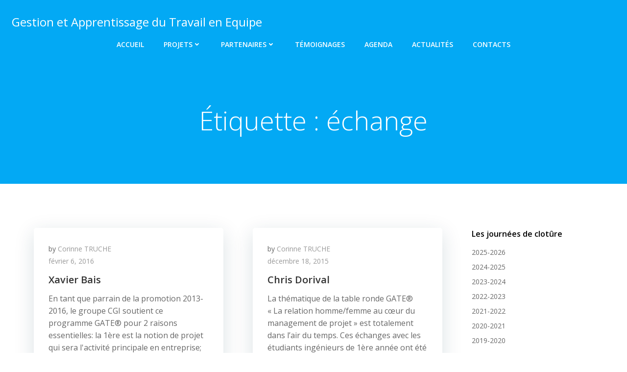

--- FILE ---
content_type: text/html; charset=UTF-8
request_url: https://gate.wp.telecom-sudparis.eu/tag/echange/
body_size: 104914
content:
<!DOCTYPE html>
<html lang="fr-FR" class='colibri-wp-theme'>
<head>
    <meta charset="UTF-8">
    <meta name="viewport" content="width=device-width, initial-scale=1">
    <link rel="profile" href="http://gmpg.org/xfn/11">
    <title>échange &#8211; Gestion et Apprentissage du Travail en Equipe</title>
<meta name='robots' content='max-image-preview:large' />
	<style>img:is([sizes="auto" i], [sizes^="auto," i]) { contain-intrinsic-size: 3000px 1500px }</style>
	<link rel='dns-prefetch' href='//fonts.googleapis.com' />
<link rel="alternate" type="application/rss+xml" title="Gestion et Apprentissage du Travail en Equipe &raquo; Flux" href="https://gate.wp.telecom-sudparis.eu/feed/" />
<link rel="alternate" type="application/rss+xml" title="Gestion et Apprentissage du Travail en Equipe &raquo; Flux des commentaires" href="https://gate.wp.telecom-sudparis.eu/comments/feed/" />
<link rel="alternate" type="application/rss+xml" title="Gestion et Apprentissage du Travail en Equipe &raquo; Flux de l’étiquette échange" href="https://gate.wp.telecom-sudparis.eu/tag/echange/feed/" />
<script type="text/javascript">
/* <![CDATA[ */
window._wpemojiSettings = {"baseUrl":"https:\/\/s.w.org\/images\/core\/emoji\/15.0.3\/72x72\/","ext":".png","svgUrl":"https:\/\/s.w.org\/images\/core\/emoji\/15.0.3\/svg\/","svgExt":".svg","source":{"concatemoji":"https:\/\/gate.wp.telecom-sudparis.eu\/wp-includes\/js\/wp-emoji-release.min.js?ver=6.7.2"}};
/*! This file is auto-generated */
!function(i,n){var o,s,e;function c(e){try{var t={supportTests:e,timestamp:(new Date).valueOf()};sessionStorage.setItem(o,JSON.stringify(t))}catch(e){}}function p(e,t,n){e.clearRect(0,0,e.canvas.width,e.canvas.height),e.fillText(t,0,0);var t=new Uint32Array(e.getImageData(0,0,e.canvas.width,e.canvas.height).data),r=(e.clearRect(0,0,e.canvas.width,e.canvas.height),e.fillText(n,0,0),new Uint32Array(e.getImageData(0,0,e.canvas.width,e.canvas.height).data));return t.every(function(e,t){return e===r[t]})}function u(e,t,n){switch(t){case"flag":return n(e,"\ud83c\udff3\ufe0f\u200d\u26a7\ufe0f","\ud83c\udff3\ufe0f\u200b\u26a7\ufe0f")?!1:!n(e,"\ud83c\uddfa\ud83c\uddf3","\ud83c\uddfa\u200b\ud83c\uddf3")&&!n(e,"\ud83c\udff4\udb40\udc67\udb40\udc62\udb40\udc65\udb40\udc6e\udb40\udc67\udb40\udc7f","\ud83c\udff4\u200b\udb40\udc67\u200b\udb40\udc62\u200b\udb40\udc65\u200b\udb40\udc6e\u200b\udb40\udc67\u200b\udb40\udc7f");case"emoji":return!n(e,"\ud83d\udc26\u200d\u2b1b","\ud83d\udc26\u200b\u2b1b")}return!1}function f(e,t,n){var r="undefined"!=typeof WorkerGlobalScope&&self instanceof WorkerGlobalScope?new OffscreenCanvas(300,150):i.createElement("canvas"),a=r.getContext("2d",{willReadFrequently:!0}),o=(a.textBaseline="top",a.font="600 32px Arial",{});return e.forEach(function(e){o[e]=t(a,e,n)}),o}function t(e){var t=i.createElement("script");t.src=e,t.defer=!0,i.head.appendChild(t)}"undefined"!=typeof Promise&&(o="wpEmojiSettingsSupports",s=["flag","emoji"],n.supports={everything:!0,everythingExceptFlag:!0},e=new Promise(function(e){i.addEventListener("DOMContentLoaded",e,{once:!0})}),new Promise(function(t){var n=function(){try{var e=JSON.parse(sessionStorage.getItem(o));if("object"==typeof e&&"number"==typeof e.timestamp&&(new Date).valueOf()<e.timestamp+604800&&"object"==typeof e.supportTests)return e.supportTests}catch(e){}return null}();if(!n){if("undefined"!=typeof Worker&&"undefined"!=typeof OffscreenCanvas&&"undefined"!=typeof URL&&URL.createObjectURL&&"undefined"!=typeof Blob)try{var e="postMessage("+f.toString()+"("+[JSON.stringify(s),u.toString(),p.toString()].join(",")+"));",r=new Blob([e],{type:"text/javascript"}),a=new Worker(URL.createObjectURL(r),{name:"wpTestEmojiSupports"});return void(a.onmessage=function(e){c(n=e.data),a.terminate(),t(n)})}catch(e){}c(n=f(s,u,p))}t(n)}).then(function(e){for(var t in e)n.supports[t]=e[t],n.supports.everything=n.supports.everything&&n.supports[t],"flag"!==t&&(n.supports.everythingExceptFlag=n.supports.everythingExceptFlag&&n.supports[t]);n.supports.everythingExceptFlag=n.supports.everythingExceptFlag&&!n.supports.flag,n.DOMReady=!1,n.readyCallback=function(){n.DOMReady=!0}}).then(function(){return e}).then(function(){var e;n.supports.everything||(n.readyCallback(),(e=n.source||{}).concatemoji?t(e.concatemoji):e.wpemoji&&e.twemoji&&(t(e.twemoji),t(e.wpemoji)))}))}((window,document),window._wpemojiSettings);
/* ]]> */
</script>
<link rel='stylesheet' id='GATE-styles-css' href='https://gate.wp.telecom-sudparis.eu/wp-content/plugins/INT-GATE/css/gate.css?ver=1.0' type='text/css' media='all' />
<style id='wp-emoji-styles-inline-css' type='text/css'>

	img.wp-smiley, img.emoji {
		display: inline !important;
		border: none !important;
		box-shadow: none !important;
		height: 1em !important;
		width: 1em !important;
		margin: 0 0.07em !important;
		vertical-align: -0.1em !important;
		background: none !important;
		padding: 0 !important;
	}
</style>
<link rel='stylesheet' id='wp-block-library-css' href='https://gate.wp.telecom-sudparis.eu/wp-includes/css/dist/block-library/style.min.css?ver=6.7.2' type='text/css' media='all' />
<style id='classic-theme-styles-inline-css' type='text/css'>
/*! This file is auto-generated */
.wp-block-button__link{color:#fff;background-color:#32373c;border-radius:9999px;box-shadow:none;text-decoration:none;padding:calc(.667em + 2px) calc(1.333em + 2px);font-size:1.125em}.wp-block-file__button{background:#32373c;color:#fff;text-decoration:none}
</style>
<style id='global-styles-inline-css' type='text/css'>
:root{--wp--preset--aspect-ratio--square: 1;--wp--preset--aspect-ratio--4-3: 4/3;--wp--preset--aspect-ratio--3-4: 3/4;--wp--preset--aspect-ratio--3-2: 3/2;--wp--preset--aspect-ratio--2-3: 2/3;--wp--preset--aspect-ratio--16-9: 16/9;--wp--preset--aspect-ratio--9-16: 9/16;--wp--preset--color--black: #000000;--wp--preset--color--cyan-bluish-gray: #abb8c3;--wp--preset--color--white: #ffffff;--wp--preset--color--pale-pink: #f78da7;--wp--preset--color--vivid-red: #cf2e2e;--wp--preset--color--luminous-vivid-orange: #ff6900;--wp--preset--color--luminous-vivid-amber: #fcb900;--wp--preset--color--light-green-cyan: #7bdcb5;--wp--preset--color--vivid-green-cyan: #00d084;--wp--preset--color--pale-cyan-blue: #8ed1fc;--wp--preset--color--vivid-cyan-blue: #0693e3;--wp--preset--color--vivid-purple: #9b51e0;--wp--preset--gradient--vivid-cyan-blue-to-vivid-purple: linear-gradient(135deg,rgba(6,147,227,1) 0%,rgb(155,81,224) 100%);--wp--preset--gradient--light-green-cyan-to-vivid-green-cyan: linear-gradient(135deg,rgb(122,220,180) 0%,rgb(0,208,130) 100%);--wp--preset--gradient--luminous-vivid-amber-to-luminous-vivid-orange: linear-gradient(135deg,rgba(252,185,0,1) 0%,rgba(255,105,0,1) 100%);--wp--preset--gradient--luminous-vivid-orange-to-vivid-red: linear-gradient(135deg,rgba(255,105,0,1) 0%,rgb(207,46,46) 100%);--wp--preset--gradient--very-light-gray-to-cyan-bluish-gray: linear-gradient(135deg,rgb(238,238,238) 0%,rgb(169,184,195) 100%);--wp--preset--gradient--cool-to-warm-spectrum: linear-gradient(135deg,rgb(74,234,220) 0%,rgb(151,120,209) 20%,rgb(207,42,186) 40%,rgb(238,44,130) 60%,rgb(251,105,98) 80%,rgb(254,248,76) 100%);--wp--preset--gradient--blush-light-purple: linear-gradient(135deg,rgb(255,206,236) 0%,rgb(152,150,240) 100%);--wp--preset--gradient--blush-bordeaux: linear-gradient(135deg,rgb(254,205,165) 0%,rgb(254,45,45) 50%,rgb(107,0,62) 100%);--wp--preset--gradient--luminous-dusk: linear-gradient(135deg,rgb(255,203,112) 0%,rgb(199,81,192) 50%,rgb(65,88,208) 100%);--wp--preset--gradient--pale-ocean: linear-gradient(135deg,rgb(255,245,203) 0%,rgb(182,227,212) 50%,rgb(51,167,181) 100%);--wp--preset--gradient--electric-grass: linear-gradient(135deg,rgb(202,248,128) 0%,rgb(113,206,126) 100%);--wp--preset--gradient--midnight: linear-gradient(135deg,rgb(2,3,129) 0%,rgb(40,116,252) 100%);--wp--preset--font-size--small: 13px;--wp--preset--font-size--medium: 20px;--wp--preset--font-size--large: 36px;--wp--preset--font-size--x-large: 42px;--wp--preset--spacing--20: 0.44rem;--wp--preset--spacing--30: 0.67rem;--wp--preset--spacing--40: 1rem;--wp--preset--spacing--50: 1.5rem;--wp--preset--spacing--60: 2.25rem;--wp--preset--spacing--70: 3.38rem;--wp--preset--spacing--80: 5.06rem;--wp--preset--shadow--natural: 6px 6px 9px rgba(0, 0, 0, 0.2);--wp--preset--shadow--deep: 12px 12px 50px rgba(0, 0, 0, 0.4);--wp--preset--shadow--sharp: 6px 6px 0px rgba(0, 0, 0, 0.2);--wp--preset--shadow--outlined: 6px 6px 0px -3px rgba(255, 255, 255, 1), 6px 6px rgba(0, 0, 0, 1);--wp--preset--shadow--crisp: 6px 6px 0px rgba(0, 0, 0, 1);}:where(.is-layout-flex){gap: 0.5em;}:where(.is-layout-grid){gap: 0.5em;}body .is-layout-flex{display: flex;}.is-layout-flex{flex-wrap: wrap;align-items: center;}.is-layout-flex > :is(*, div){margin: 0;}body .is-layout-grid{display: grid;}.is-layout-grid > :is(*, div){margin: 0;}:where(.wp-block-columns.is-layout-flex){gap: 2em;}:where(.wp-block-columns.is-layout-grid){gap: 2em;}:where(.wp-block-post-template.is-layout-flex){gap: 1.25em;}:where(.wp-block-post-template.is-layout-grid){gap: 1.25em;}.has-black-color{color: var(--wp--preset--color--black) !important;}.has-cyan-bluish-gray-color{color: var(--wp--preset--color--cyan-bluish-gray) !important;}.has-white-color{color: var(--wp--preset--color--white) !important;}.has-pale-pink-color{color: var(--wp--preset--color--pale-pink) !important;}.has-vivid-red-color{color: var(--wp--preset--color--vivid-red) !important;}.has-luminous-vivid-orange-color{color: var(--wp--preset--color--luminous-vivid-orange) !important;}.has-luminous-vivid-amber-color{color: var(--wp--preset--color--luminous-vivid-amber) !important;}.has-light-green-cyan-color{color: var(--wp--preset--color--light-green-cyan) !important;}.has-vivid-green-cyan-color{color: var(--wp--preset--color--vivid-green-cyan) !important;}.has-pale-cyan-blue-color{color: var(--wp--preset--color--pale-cyan-blue) !important;}.has-vivid-cyan-blue-color{color: var(--wp--preset--color--vivid-cyan-blue) !important;}.has-vivid-purple-color{color: var(--wp--preset--color--vivid-purple) !important;}.has-black-background-color{background-color: var(--wp--preset--color--black) !important;}.has-cyan-bluish-gray-background-color{background-color: var(--wp--preset--color--cyan-bluish-gray) !important;}.has-white-background-color{background-color: var(--wp--preset--color--white) !important;}.has-pale-pink-background-color{background-color: var(--wp--preset--color--pale-pink) !important;}.has-vivid-red-background-color{background-color: var(--wp--preset--color--vivid-red) !important;}.has-luminous-vivid-orange-background-color{background-color: var(--wp--preset--color--luminous-vivid-orange) !important;}.has-luminous-vivid-amber-background-color{background-color: var(--wp--preset--color--luminous-vivid-amber) !important;}.has-light-green-cyan-background-color{background-color: var(--wp--preset--color--light-green-cyan) !important;}.has-vivid-green-cyan-background-color{background-color: var(--wp--preset--color--vivid-green-cyan) !important;}.has-pale-cyan-blue-background-color{background-color: var(--wp--preset--color--pale-cyan-blue) !important;}.has-vivid-cyan-blue-background-color{background-color: var(--wp--preset--color--vivid-cyan-blue) !important;}.has-vivid-purple-background-color{background-color: var(--wp--preset--color--vivid-purple) !important;}.has-black-border-color{border-color: var(--wp--preset--color--black) !important;}.has-cyan-bluish-gray-border-color{border-color: var(--wp--preset--color--cyan-bluish-gray) !important;}.has-white-border-color{border-color: var(--wp--preset--color--white) !important;}.has-pale-pink-border-color{border-color: var(--wp--preset--color--pale-pink) !important;}.has-vivid-red-border-color{border-color: var(--wp--preset--color--vivid-red) !important;}.has-luminous-vivid-orange-border-color{border-color: var(--wp--preset--color--luminous-vivid-orange) !important;}.has-luminous-vivid-amber-border-color{border-color: var(--wp--preset--color--luminous-vivid-amber) !important;}.has-light-green-cyan-border-color{border-color: var(--wp--preset--color--light-green-cyan) !important;}.has-vivid-green-cyan-border-color{border-color: var(--wp--preset--color--vivid-green-cyan) !important;}.has-pale-cyan-blue-border-color{border-color: var(--wp--preset--color--pale-cyan-blue) !important;}.has-vivid-cyan-blue-border-color{border-color: var(--wp--preset--color--vivid-cyan-blue) !important;}.has-vivid-purple-border-color{border-color: var(--wp--preset--color--vivid-purple) !important;}.has-vivid-cyan-blue-to-vivid-purple-gradient-background{background: var(--wp--preset--gradient--vivid-cyan-blue-to-vivid-purple) !important;}.has-light-green-cyan-to-vivid-green-cyan-gradient-background{background: var(--wp--preset--gradient--light-green-cyan-to-vivid-green-cyan) !important;}.has-luminous-vivid-amber-to-luminous-vivid-orange-gradient-background{background: var(--wp--preset--gradient--luminous-vivid-amber-to-luminous-vivid-orange) !important;}.has-luminous-vivid-orange-to-vivid-red-gradient-background{background: var(--wp--preset--gradient--luminous-vivid-orange-to-vivid-red) !important;}.has-very-light-gray-to-cyan-bluish-gray-gradient-background{background: var(--wp--preset--gradient--very-light-gray-to-cyan-bluish-gray) !important;}.has-cool-to-warm-spectrum-gradient-background{background: var(--wp--preset--gradient--cool-to-warm-spectrum) !important;}.has-blush-light-purple-gradient-background{background: var(--wp--preset--gradient--blush-light-purple) !important;}.has-blush-bordeaux-gradient-background{background: var(--wp--preset--gradient--blush-bordeaux) !important;}.has-luminous-dusk-gradient-background{background: var(--wp--preset--gradient--luminous-dusk) !important;}.has-pale-ocean-gradient-background{background: var(--wp--preset--gradient--pale-ocean) !important;}.has-electric-grass-gradient-background{background: var(--wp--preset--gradient--electric-grass) !important;}.has-midnight-gradient-background{background: var(--wp--preset--gradient--midnight) !important;}.has-small-font-size{font-size: var(--wp--preset--font-size--small) !important;}.has-medium-font-size{font-size: var(--wp--preset--font-size--medium) !important;}.has-large-font-size{font-size: var(--wp--preset--font-size--large) !important;}.has-x-large-font-size{font-size: var(--wp--preset--font-size--x-large) !important;}
:where(.wp-block-post-template.is-layout-flex){gap: 1.25em;}:where(.wp-block-post-template.is-layout-grid){gap: 1.25em;}
:where(.wp-block-columns.is-layout-flex){gap: 2em;}:where(.wp-block-columns.is-layout-grid){gap: 2em;}
:root :where(.wp-block-pullquote){font-size: 1.5em;line-height: 1.6;}
</style>
<link rel='stylesheet' id='contact-form-7-css' href='https://gate.wp.telecom-sudparis.eu/wp-content/plugins/contact-form-7/includes/css/styles.css?ver=6.0.4' type='text/css' media='all' />
<link rel='stylesheet' id='colibri-theme-css' href='https://gate.wp.telecom-sudparis.eu/wp-content/themes/colibri-wp/style.css?ver=1.0.140' type='text/css' media='all' />
<link rel='stylesheet' id='colibri-wp_google_fonts-css' href='https://fonts.googleapis.com/css?family=Open+Sans%3A300%2C400%2C600%2C700%7CMuli%3A300%2C300italic%2C400%2C400italic%2C600%2C600italic%2C700%2C700italic%2C900%2C900italic&#038;subset=latin%2Clatin-ext&#038;display=swap&#038;ver=1.0.140' type='text/css' media='all' />
<script type="text/javascript" src="https://gate.wp.telecom-sudparis.eu/wp-includes/js/jquery/jquery.min.js?ver=3.7.1" id="jquery-core-js"></script>
<script type="text/javascript" src="https://gate.wp.telecom-sudparis.eu/wp-includes/js/jquery/jquery-migrate.min.js?ver=3.4.1" id="jquery-migrate-js"></script>
<link rel="https://api.w.org/" href="https://gate.wp.telecom-sudparis.eu/wp-json/" /><link rel="alternate" title="JSON" type="application/json" href="https://gate.wp.telecom-sudparis.eu/wp-json/wp/v2/tags/97" /><link rel="EditURI" type="application/rsd+xml" title="RSD" href="https://gate.wp.telecom-sudparis.eu/xmlrpc.php?rsd" />
<meta name="generator" content="WordPress 6.7.2" />
<script src='https://wp.imtbs-tsp.eu/?dm=5f32392166609c654dad1f79fd94c159&amp;action=load&amp;blogid=52&amp;siteid=1&amp;t=441110056&amp;back=https%3A%2F%2Fgate.wp.telecom-sudparis.eu%2Ftag%2Fechange%2F' type='text/javascript'></script>            <style data-colibri-theme-style="true">
            html.colibri-wp-theme #colibri [data-colibri-component="dropdown-menu"] ul{justify-content:center !important}html.colibri-wp-theme #colibri [data-colibri-id="10-h2"] .h-column-container{flex-basis:auto}html.colibri-wp-theme #colibri [data-colibri-id="10-h2"] .h-column-container:nth-child(1) a{margin:auto}html.colibri-wp-theme #colibri [data-colibri-id="10-h2"] .h-column-container:nth-child(2){display:block}html.colibri-wp-theme #colibri [data-colibri-id="10-h2"] div > .colibri-menu-container > ul.colibri-menu{justify-content:normal}html.colibri-wp-theme #colibri [data-colibri-id="10-h2"][data-colibri-component="navigation"]#navigation{padding-top:20px;padding-bottom:20px}html.colibri-wp-theme #colibri [data-selective-refresh='colibriwp-theme-components-innerheader-topbar']{display:none}html.colibri-wp-theme #colibri [data-colibri-id="10-h25"]{min-height:auto;background-color:${theme.colors.0};padding-top:50px;padding-bottom:50px}html.colibri-wp-theme #colibri [data-colibri-id="10-h25"] .background-layer .shape-layer{background-image:url(https://gate.wp.telecom-sudparis.eu/wp-content/themes/colibri-wp/resources/images/header-shapes/none.png)}html.colibri-wp-theme #colibri [data-colibri-id="10-h25"] .background-layer .overlay-layer{background-color:#000000;opacity:calc( 0 / 100 )}html.colibri-wp-theme #colibri [data-colibri-id="10-h25"] .h-separator{height:100px !important}html.colibri-wp-theme #colibri [data-colibri-id="10-h28"]{}html.colibri-wp-theme #colibri [data-colibri-id="7-h25"] .h-column-container:nth-child(2){display:none}html.colibri-wp-theme #colibri [data-colibri-id="7-h25"]{min-height:auto;background-color:#03a9f4;background-image:url("https://gate.wp.telecom-sudparis.eu/wp-content/themes/colibri-wp/resources/images/aerial-background.jpg");background-position:center center;background-attachment:scroll;background-repeat:no-repeat;background-size:cover;padding-top:200px;padding-bottom:200px}html.colibri-wp-theme #colibri [data-colibri-id="7-h25"] .background-layer .shape-layer{background-image:url(https://gate.wp.telecom-sudparis.eu/wp-content/themes/colibri-wp/resources/images/header-shapes/none.png)}html.colibri-wp-theme #colibri [data-colibri-id="7-h25"] .background-layer .overlay-layer{background-color:#000000;opacity:calc( 40 / 100 )}html.colibri-wp-theme #colibri [data-colibri-id="7-h25"] .h-separator{height:100px !important}html.colibri-wp-theme #colibri [data-colibri-id="7-h28"]{text-align:center}html.colibri-wp-theme #colibri [data-colibri-id="7-h29"]{}html.colibri-wp-theme #colibri [data-colibri-id="7-h30"]{}html.colibri-wp-theme #colibri [data-colibri-id="7-h2"] .h-column-container{flex-basis:auto}html.colibri-wp-theme #colibri [data-colibri-id="7-h2"] .h-column-container:nth-child(1) a{margin:auto}html.colibri-wp-theme #colibri [data-colibri-id="7-h2"] .h-column-container:nth-child(2){display:block}html.colibri-wp-theme #colibri [data-colibri-id="7-h2"] div > .colibri-menu-container > ul.colibri-menu{justify-content:normal}html.colibri-wp-theme #colibri [data-colibri-id="7-h2"][data-colibri-component="navigation"]#navigation{padding-top:20px;padding-bottom:20px}html.colibri-wp-theme #colibri [data-selective-refresh='colibriwp-theme-components-frontheader-topbar']{display:none}html.colibri-wp-theme #colibri #hero img{box-shadow:none}html.colibri-wp-theme #colibri #hero div.h-image__frame{border-style:solid;background-color:transparent}html.colibri-wp-theme #colibri #hero .h-image__frame{background-color:rgba(0, 0, 0, 0.5);border-color:rgba(0, 0, 0, 0.5);width:100%;height:100%;transform:translateX(4%) translateY(6%);border-width:10px;z-index:-1;display:none}html.colibri-wp-theme #colibri .colibri-post-has-no-thumbnail.colibri-post-thumbnail-has-placeholder .colibri-post-thumbnail-content{background-color:#F79007}@media (max-width:767px){html.colibri-wp-theme #colibri [data-colibri-id="7-h25"]{background-attachment:none}}@media (min-width: 1024px){html.colibri-wp-theme #colibri [data-colibri-id="7-h25"] .h-column-container{width:100%}html.colibri-wp-theme #colibri [data-colibri-id="7-h25"] .h-column-container:nth-child(1){}html.colibri-wp-theme #colibri [data-colibri-id="7-h25"] .h-section-grid-container .h-column-container:first-child{width:80% !important}html.colibri-wp-theme #colibri [data-colibri-id="7-h25"] .h-section-grid-container .h-column-container:nth-child(2){width:calc(100% - 80%) !important}}        </style>
        </head>

<body id="colibri" class="archive tag tag-echange tag-97">
<div class="site" id="page-top">
            <script>
            /(trident|msie)/i.test(navigator.userAgent) && document.getElementById && window.addEventListener && window.addEventListener("hashchange", function () {
                var t, e = location.hash.substring(1);
                /^[A-z0-9_-]+$/.test(e) && (t = document.getElementById(e)) && (/^(?:a|select|input|button|textarea)$/i.test(t.tagName) || (t.tabIndex = -1), t.focus())
            }, !1);
        </script>
        <a class="skip-link screen-reader-text" href="#content">
            Skip to content        </a>
                <div class="header header-inner-page">
            <div data-colibri-navigation-overlap="true" role="banner" class="h-navigation_outer h-navigation_overlap colibri-theme-nav-boxed style-200-outer style-local-10-h2-outer">
    <div id="navigation" data-colibri-component="navigation" data-colibri-id="10-h2" class="h-section h-navigation h-navigation d-flex style-200 style-local-10-h2">
    <div class="h-section-grid-container h-section-fluid-container">
      <div>
        <div data-colibri-id="10-h3" class="h-row-container h-section-boxed-container gutters-row-lg-0 gutters-row-md-0 gutters-row-2 gutters-row-v-lg-0 gutters-row-v-md-0 gutters-row-v-2 style-3 style-local-10-h3 position-relative">
          <div class="h-row justify-content-lg-center justify-content-md-center justify-content-center align-items-lg-stretch align-items-md-stretch align-items-stretch gutters-col-lg-0 gutters-col-md-0 gutters-col-2 gutters-col-v-lg-0 gutters-col-v-md-0 gutters-col-v-2">
            <div class="h-column h-column-container d-flex h-col-none style-205-outer style-local-10-h4-outer">
              <div data-colibri-id="10-h4" data-placeholder-provider="navigation-logo" class="d-flex h-flex-basis h-column__inner h-px-lg-0 h-px-md-0 h-px-0 v-inner-lg-0 v-inner-md-0 v-inner-0 style-205 style-local-10-h4 position-relative">
                <div class="w-100 h-y-container h-column__content h-column__v-align flex-basis-auto align-self-lg-center align-self-md-center align-self-center">
                  <div data-colibri-id="7-h5" class="d-flex align-items-center text-lg-center text-md-center text-center justify-content-lg-center justify-content-md-center justify-content-center style-5 style-local-7-h5 position-relative h-element">
                                                <a class="text-logo" data-type="group" data-dynamic-mod="true" href="https://gate.wp.telecom-sudparis.eu/">Gestion et Apprentissage du Travail en Equipe</a></div>
                </div>
              </div>
            </div>
            <div class="h-column h-column-container d-flex h-col-none style-203-outer style-local-10-h6-outer h-hide-sm">
              <div data-colibri-id="10-h6" data-placeholder-provider="navigation-spacing" class="d-flex h-flex-basis h-column__inner h-px-lg-0 h-px-md-0 h-px-0 v-inner-lg-0 v-inner-md-0 v-inner-0 style-203 style-local-10-h6 h-hide-sm position-relative">
                <div class="w-100 h-y-container h-column__content h-column__v-align flex-basis-100 align-self-lg-center align-self-md-center align-self-center">
                  <div data-colibri-id="10-h7" class="style-7 style-local-10-h7 position-relative h-element"></div>
                </div>
              </div>
            </div>
            <div class="h-column h-column-container d-flex h-col-none style-202-outer style-local-10-h8-outer">
              <div data-colibri-id="10-h8" data-placeholder-provider="navigation-menu" class="d-flex h-flex-basis h-column__inner h-px-lg-0 h-px-md-0 h-px-0 v-inner-lg-0 v-inner-md-0 v-inner-0 style-202 style-local-10-h8 position-relative">
                <div class="w-100 h-y-container h-column__content h-column__v-align flex-basis-auto align-self-lg-center align-self-md-center align-self-center">
                  <div data-colibri-component="dropdown-menu" role="navigation" h-use-smooth-scroll-all="true" data-colibri-id="7-h9" class="h-menu h-global-transition-all h-ignore-global-body-typography  h-menu-horizontal h-dropdown-menu style-9 style-local-7-h9 position-relative h-element has-offcanvas-tablet">
  <div class="h-global-transition-all h-main-menu">
    <div class="colibri-menu-container"><ul id="menu-menu-principal" class="colibri-menu bordered-active-item bordered-active-item--bottom bordered-active-item  effect-borders-grow grow-from-center"><li id="menu-item-42" class="menu-item menu-item-type-post_type menu-item-object-page menu-item-home menu-item-42"><a href="https://gate.wp.telecom-sudparis.eu/">Accueil</a></li>
<li id="menu-item-30" class="menu-item menu-item-type-post_type menu-item-object-page menu-item-has-children menu-item-30"><a href="https://gate.wp.telecom-sudparis.eu/projets/">Projets <svg aria-hidden="true" data-prefix="fas" data-icon="angle-down" class="svg-inline--fa fa-angle-down fa-w-10" role="img" xmlns="http://www.w3.org/2000/svg" viewBox="0 0 320 512">  <path fill="currentColor" d="M143 352.3L7 216.3c-9.4-9.4-9.4-24.6 0-33.9l22.6-22.6c9.4-9.4 24.6-9.4 33.9 0l96.4 96.4 96.4-96.4c9.4-9.4 24.6-9.4 33.9 0l22.6 22.6c9.4 9.4 9.4 24.6 0 33.9l-136 136c-9.2 9.4-24.4 9.4-33.8 0z"></path> </svg> <svg aria-hidden="true" data-prefix="fas" data-icon="angle-right" class="svg-inline--fa fa-angle-right fa-w-8" role="img" xmlns="http://www.w3.org/2000/svg" viewBox="0 0 256 512">  <path fill="currentColor" d="M224.3 273l-136 136c-9.4 9.4-24.6 9.4-33.9 0l-22.6-22.6c-9.4-9.4-9.4-24.6 0-33.9l96.4-96.4-96.4-96.4c-9.4-9.4-9.4-24.6 0-33.9L54.3 103c9.4-9.4 24.6-9.4 33.9 0l136 136c9.5 9.4 9.5 24.6.1 34z"></path> </svg></a>
<ul class="sub-menu">
	<li id="menu-item-48" class="menu-item menu-item-type-custom menu-item-object-custom menu-item-has-children menu-item-48"><a>Catégories</a>
	<ul class="sub-menu">
		<li id="menu-item-51" class="menu-item menu-item-type-taxonomy menu-item-object-prj_categorie menu-item-51"><a href="https://gate.wp.telecom-sudparis.eu/gate-prj-categories/campus/">Campus</a></li>
		<li id="menu-item-52" class="menu-item menu-item-type-taxonomy menu-item-object-prj_categorie menu-item-52"><a href="https://gate.wp.telecom-sudparis.eu/gate-prj-categories/citoyennete/">Citoyenneté</a></li>
		<li id="menu-item-53" class="menu-item menu-item-type-taxonomy menu-item-object-prj_categorie menu-item-53"><a href="https://gate.wp.telecom-sudparis.eu/gate-prj-categories/humanitaire/">Humanitaire</a></li>
		<li id="menu-item-54" class="menu-item menu-item-type-taxonomy menu-item-object-prj_categorie menu-item-54"><a href="https://gate.wp.telecom-sudparis.eu/gate-prj-categories/promotion-de-lecole/">Promotion de l&rsquo;École</a></li>
		<li id="menu-item-55" class="menu-item menu-item-type-taxonomy menu-item-object-prj_categorie menu-item-55"><a href="https://gate.wp.telecom-sudparis.eu/gate-prj-categories/sciences-et-technologies/">Sciences et Technologies</a></li>
	</ul>
</li>
	<li id="menu-item-49" class="menu-item menu-item-type-custom menu-item-object-custom menu-item-has-children menu-item-49"><a>Années</a>
	<ul class="sub-menu">
		<li id="menu-item-7971" class="menu-item menu-item-type-custom menu-item-object-custom menu-item-7971"><a href="https://gate.wp.telecom-sudparis.eu/prj_annee/2025-2026/">2025-2026</a></li>
		<li id="menu-item-7544" class="menu-item menu-item-type-custom menu-item-object-custom menu-item-7544"><a href="https://gate.wp.telecom-sudparis.eu/prj_annee/2024-2025/">2024-2025</a></li>
		<li id="menu-item-8085" class="menu-item menu-item-type-custom menu-item-object-custom menu-item-has-children menu-item-8085"><a href="#">Années 2009-2024</a>
		<ul class="sub-menu">
			<li id="menu-item-7058" class="menu-item menu-item-type-custom menu-item-object-custom menu-item-7058"><a href="http://gate.wp.telecom-sudparis.eu/prj_annee/2023-2024/">2023-2024</a></li>
			<li id="menu-item-6664" class="menu-item menu-item-type-custom menu-item-object-custom menu-item-6664"><a href="https://gate.wp.telecom-sudparis.eu/prj_annee/2022-2023/">2022-2023</a></li>
			<li id="menu-item-6284" class="menu-item menu-item-type-custom menu-item-object-custom menu-item-6284"><a href="https://gate.wp.telecom-sudparis.eu/prj_annee/2021-2022/">2021-2022</a></li>
			<li id="menu-item-5569" class="menu-item menu-item-type-custom menu-item-object-custom menu-item-5569"><a href="http://gate.wp.telecom-sudparis.eu/prj_annee/2020-2021/">2020-2021</a></li>
			<li id="menu-item-5560" class="menu-item menu-item-type-custom menu-item-object-custom menu-item-5560"><a href="http://gate.wp.telecom-sudparis.eu/prj_annee/2019-2020/">2019-2020</a></li>
			<li id="menu-item-5032" class="menu-item menu-item-type-custom menu-item-object-custom menu-item-5032"><a href="http://gate.wp.telecom-sudparis.eu/prj_annee/2018-2019/">2018-2019</a></li>
			<li id="menu-item-4228" class="menu-item menu-item-type-custom menu-item-object-custom menu-item-4228"><a href="http://gate.wp.telecom-sudparis.eu/prj_annee/2017-2018/">2017-2018</a></li>
			<li id="menu-item-3027" class="menu-item menu-item-type-custom menu-item-object-custom menu-item-3027"><a href="http://gate.wp.telecom-sudparis.eu/prj_annee/2016-2017/">2016-2017</a></li>
			<li id="menu-item-2199" class="menu-item menu-item-type-custom menu-item-object-custom menu-item-2199"><a href="http://gate.wp.telecom-sudparis.eu/prj_annee/2015-2016/">2015-2016</a></li>
			<li id="menu-item-2200" class="menu-item menu-item-type-custom menu-item-object-custom menu-item-2200"><a href="http://gate.wp.telecom-sudparis.eu/prj_annee/2014-2015/">2014-2015</a></li>
			<li id="menu-item-2201" class="menu-item menu-item-type-custom menu-item-object-custom menu-item-2201"><a href="http://gate.wp.telecom-sudparis.eu/prj_annee/2013-2014/">2013-2014</a></li>
			<li id="menu-item-2202" class="menu-item menu-item-type-custom menu-item-object-custom menu-item-2202"><a href="http://gate.wp.telecom-sudparis.eu/prj_annee/2012-2013/">2012-2013</a></li>
			<li id="menu-item-2203" class="menu-item menu-item-type-custom menu-item-object-custom menu-item-2203"><a href="http://gate.wp.telecom-sudparis.eu/prj_annee/2011-2012/">2011-2012</a></li>
			<li id="menu-item-2204" class="menu-item menu-item-type-custom menu-item-object-custom menu-item-2204"><a href="http://gate.wp.telecom-sudparis.eu/prj_annee/2010-2011/">2010-2011</a></li>
			<li id="menu-item-2205" class="menu-item menu-item-type-custom menu-item-object-custom menu-item-2205"><a href="http://gate.wp.telecom-sudparis.eu/prj_annee/2009-2010/">2009-2010</a></li>
		</ul>
</li>
	</ul>
</li>
	<li id="menu-item-50" class="menu-item menu-item-type-custom menu-item-object-custom menu-item-has-children menu-item-50"><a>Prix</a>
	<ul class="sub-menu">
		<li id="menu-item-3145" class="menu-item menu-item-type-taxonomy menu-item-object-prj_prix menu-item-3145"><a href="https://gate.wp.telecom-sudparis.eu/gate-prj-prix/prix-exceptionnel/">Prix exceptionnel</a></li>
		<li id="menu-item-60" class="menu-item menu-item-type-taxonomy menu-item-object-prj_prix menu-item-60"><a href="https://gate.wp.telecom-sudparis.eu/gate-prj-prix/coup-de-coeur/">Coup de Coeur</a></li>
		<li id="menu-item-3144" class="menu-item menu-item-type-taxonomy menu-item-object-prj_prix menu-item-3144"><a href="https://gate.wp.telecom-sudparis.eu/gate-prj-prix/innovation/">Innovation</a></li>
		<li id="menu-item-62" class="menu-item menu-item-type-taxonomy menu-item-object-prj_prix menu-item-62"><a href="https://gate.wp.telecom-sudparis.eu/gate-prj-prix/meilleur-clip/">Meilleur Clip</a></li>
		<li id="menu-item-61" class="menu-item menu-item-type-taxonomy menu-item-object-prj_prix menu-item-61"><a href="https://gate.wp.telecom-sudparis.eu/gate-prj-prix/meilleure-affiche/">Meilleure Affiche</a></li>
		<li id="menu-item-64" class="menu-item menu-item-type-taxonomy menu-item-object-prj_prix menu-item-64"><a href="https://gate.wp.telecom-sudparis.eu/gate-prj-prix/meilleur-logo/">Meilleur Logo</a></li>
		<li id="menu-item-65" class="menu-item menu-item-type-taxonomy menu-item-object-prj_prix menu-item-65"><a href="https://gate.wp.telecom-sudparis.eu/gate-prj-prix/meilleur-stand/">Meilleur Stand</a></li>
		<li id="menu-item-63" class="menu-item menu-item-type-taxonomy menu-item-object-prj_prix menu-item-63"><a href="https://gate.wp.telecom-sudparis.eu/gate-prj-prix/meilleur-esprit-dequipe/">Meilleur Esprit d&rsquo;Équipe</a></li>
		<li id="menu-item-3146" class="menu-item menu-item-type-taxonomy menu-item-object-prj_prix menu-item-3146"><a href="https://gate.wp.telecom-sudparis.eu/gate-prj-prix/prix-interview-journalistique/">Prix Interview Journalistique</a></li>
	</ul>
</li>
	<li id="menu-item-2206" class="menu-item menu-item-type-custom menu-item-object-custom menu-item-2206"><a href="http://gate.wp.telecom-sudparis.eu/prj_annee/2003-2008-les-annees-dcp/">Les années DCP</a></li>
</ul>
</li>
<li id="menu-item-1337" class="menu-item menu-item-type-post_type menu-item-object-page menu-item-has-children menu-item-1337"><a href="https://gate.wp.telecom-sudparis.eu/partenaires/">Partenaires <svg aria-hidden="true" data-prefix="fas" data-icon="angle-down" class="svg-inline--fa fa-angle-down fa-w-10" role="img" xmlns="http://www.w3.org/2000/svg" viewBox="0 0 320 512">  <path fill="currentColor" d="M143 352.3L7 216.3c-9.4-9.4-9.4-24.6 0-33.9l22.6-22.6c9.4-9.4 24.6-9.4 33.9 0l96.4 96.4 96.4-96.4c9.4-9.4 24.6-9.4 33.9 0l22.6 22.6c9.4 9.4 9.4 24.6 0 33.9l-136 136c-9.2 9.4-24.4 9.4-33.8 0z"></path> </svg> <svg aria-hidden="true" data-prefix="fas" data-icon="angle-right" class="svg-inline--fa fa-angle-right fa-w-8" role="img" xmlns="http://www.w3.org/2000/svg" viewBox="0 0 256 512">  <path fill="currentColor" d="M224.3 273l-136 136c-9.4 9.4-24.6 9.4-33.9 0l-22.6-22.6c-9.4-9.4-9.4-24.6 0-33.9l96.4-96.4-96.4-96.4c-9.4-9.4-9.4-24.6 0-33.9L54.3 103c9.4-9.4 24.6-9.4 33.9 0l136 136c9.5 9.4 9.5 24.6.1 34z"></path> </svg></a>
<ul class="sub-menu">
	<li id="menu-item-3478" class="menu-item menu-item-type-taxonomy menu-item-object-prt_categorie menu-item-3478"><a href="https://gate.wp.telecom-sudparis.eu/gate-prt-categories/parrain/">Parrain</a></li>
	<li id="menu-item-3482" class="menu-item menu-item-type-taxonomy menu-item-object-prt_categorie menu-item-3482"><a href="https://gate.wp.telecom-sudparis.eu/gate-prt-categories/tuteur/">Tuteur</a></li>
	<li id="menu-item-3479" class="menu-item menu-item-type-taxonomy menu-item-object-prt_categorie menu-item-3479"><a href="https://gate.wp.telecom-sudparis.eu/gate-prt-categories/partenaire/">Partenaire</a></li>
	<li id="menu-item-3477" class="menu-item menu-item-type-taxonomy menu-item-object-prt_categorie menu-item-3477"><a href="https://gate.wp.telecom-sudparis.eu/gate-prt-categories/jury/">Membres du Jury</a></li>
	<li id="menu-item-3476" class="menu-item menu-item-type-taxonomy menu-item-object-prt_categorie menu-item-3476"><a href="https://gate.wp.telecom-sudparis.eu/gate-prt-categories/client/">Client</a></li>
	<li id="menu-item-3481" class="menu-item menu-item-type-taxonomy menu-item-object-prt_categorie menu-item-3481"><a href="https://gate.wp.telecom-sudparis.eu/gate-prt-categories/sponsor/">Sponsor</a></li>
	<li id="menu-item-3480" class="menu-item menu-item-type-taxonomy menu-item-object-prt_categorie menu-item-3480"><a href="https://gate.wp.telecom-sudparis.eu/gate-prt-categories/participant/">Participant</a></li>
</ul>
</li>
<li id="menu-item-331" class="menu-item menu-item-type-custom menu-item-object-custom menu-item-331"><a href="/gate-temoignages/">Témoignages</a></li>
<li id="menu-item-1315" class="menu-item menu-item-type-taxonomy menu-item-object-category menu-item-1315"><a href="https://gate.wp.telecom-sudparis.eu/category/agenda/">Agenda</a></li>
<li id="menu-item-1338" class="menu-item menu-item-type-taxonomy menu-item-object-category menu-item-1338"><a href="https://gate.wp.telecom-sudparis.eu/category/actualites/">Actualités</a></li>
<li id="menu-item-1825" class="menu-item menu-item-type-post_type menu-item-object-page menu-item-1825"><a href="https://gate.wp.telecom-sudparis.eu/contacts/">Contacts</a></li>
</ul></div>  </div>
  <div data-colibri-id="7-h10" class="h-mobile-menu h-global-transition-disable style-10 style-local-7-h10 position-relative h-element">
    <a data-click-outside="true" data-target="#offcanvas-wrapper-7-h10" data-target-id="offcanvas-wrapper-7-h10" data-offcanvas-overlay-id="offcanvas-overlay-7-h10" href="#" data-colibri-component="offcanvas" data-direction="right" data-push="false" title="Menu" class="h-hamburger-button" rel="noopener noreferrer">
      <div class="icon-container h-hamburger-icon">
        <div class="h-icon-svg" style="width: 100%; height: 100%;">
          <!--Icon by Font Awesome (https://fontawesome.com)-->
          <svg xmlns="http://www.w3.org/2000/svg" xmlns:xlink="http://www.w3.org/1999/xlink" version="1.1" id="bars" viewBox="0 0 1536 1896.0833">
            <path d="M1536 1344v128q0 26-19 45t-45 19H64q-26 0-45-19t-19-45v-128q0-26 19-45t45-19h1408q26 0 45 19t19 45zm0-512v128q0 26-19 45t-45 19H64q-26 0-45-19T0 960V832q0-26 19-45t45-19h1408q26 0 45 19t19 45zm0-512v128q0 26-19 45t-45 19H64q-26 0-45-19T0 448V320q0-26 19-45t45-19h1408q26 0 45 19t19 45z"></path>
          </svg>
        </div>
      </div>
    </a>
    <div id="offcanvas-wrapper-7-h10" class="h-offcanvas-panel offcanvas offcanvas-right hide force-hide style-10-offscreen style-local-7-h10-offscreen">
      <div data-colibri-id="7-h11" class="d-flex flex-column h-offscreen-panel style-11 style-local-7-h11 position-relative h-element">
        <div class="offscreen-header h-ui-empty-state-container">
          <div data-colibri-id="7-h13" class="h-row-container gutters-row-lg-2 gutters-row-md-2 gutters-row-0 gutters-row-v-lg-2 gutters-row-v-md-2 gutters-row-v-2 style-12 style-local-7-h13 position-relative">
            <div class="h-row justify-content-lg-center justify-content-md-center justify-content-center align-items-lg-stretch align-items-md-stretch align-items-stretch gutters-col-lg-2 gutters-col-md-2 gutters-col-0 gutters-col-v-lg-2 gutters-col-v-md-2 gutters-col-v-2">
              <div class="h-column h-column-container d-flex h-col-lg-6 h-col-md-6 h-col-12 style-13-outer style-local-7-h14-outer">
                <div data-colibri-id="7-h14" class="d-flex h-flex-basis h-column__inner h-px-lg-2 h-px-md-2 h-px-2 v-inner-lg-2 v-inner-md-2 v-inner-2 style-13 style-local-7-h14 position-relative">
                  <div class="w-100 h-y-container h-column__content h-column__v-align flex-basis-100 align-self-lg-start align-self-md-start align-self-start">
                    <div data-colibri-id="7-h5" class="d-flex align-items-center text-lg-center text-md-center text-center justify-content-lg-center justify-content-md-center justify-content-center style-5 style-local-7-h5 position-relative h-element">
                                                <a class="text-logo" data-type="group" data-dynamic-mod="true" href="https://gate.wp.telecom-sudparis.eu/">Gestion et Apprentissage du Travail en Equipe</a></div>
                  </div>
                </div>
              </div>
            </div>
          </div>
        </div>
        <div class="offscreen-content">
          <div data-colibri-component="accordion-menu" role="navigation" h-use-smooth-scroll-all="true" data-colibri-id="7-h12" class="h-menu h-global-transition-all h-ignore-global-body-typography h-mobile-menu h-menu-accordion style-18 style-local-7-h12 position-relative h-element">
            <div class="h-global-transition-all h-mobile-menu">
              <div class="colibri-menu-container"><ul id="menu-menu-principal-1" class="colibri-menu bordered-active-item bordered-active-item--bottom bordered-active-item  effect-borders-grow grow-from-center"><li class="menu-item menu-item-type-post_type menu-item-object-page menu-item-home menu-item-42"><a href="https://gate.wp.telecom-sudparis.eu/">Accueil</a></li>
<li class="menu-item menu-item-type-post_type menu-item-object-page menu-item-has-children menu-item-30"><a href="https://gate.wp.telecom-sudparis.eu/projets/">Projets <svg aria-hidden="true" data-prefix="fas" data-icon="angle-down" class="svg-inline--fa fa-angle-down fa-w-10" role="img" xmlns="http://www.w3.org/2000/svg" viewBox="0 0 320 512">  <path fill="currentColor" d="M143 352.3L7 216.3c-9.4-9.4-9.4-24.6 0-33.9l22.6-22.6c9.4-9.4 24.6-9.4 33.9 0l96.4 96.4 96.4-96.4c9.4-9.4 24.6-9.4 33.9 0l22.6 22.6c9.4 9.4 9.4 24.6 0 33.9l-136 136c-9.2 9.4-24.4 9.4-33.8 0z"></path> </svg> <svg aria-hidden="true" data-prefix="fas" data-icon="angle-right" class="svg-inline--fa fa-angle-right fa-w-8" role="img" xmlns="http://www.w3.org/2000/svg" viewBox="0 0 256 512">  <path fill="currentColor" d="M224.3 273l-136 136c-9.4 9.4-24.6 9.4-33.9 0l-22.6-22.6c-9.4-9.4-9.4-24.6 0-33.9l96.4-96.4-96.4-96.4c-9.4-9.4-9.4-24.6 0-33.9L54.3 103c9.4-9.4 24.6-9.4 33.9 0l136 136c9.5 9.4 9.5 24.6.1 34z"></path> </svg> <svg aria-hidden="true" data-prefix="fas" data-icon="angle-down" class="svg-inline--fa fa-angle-down fa-w-10" role="img" xmlns="http://www.w3.org/2000/svg" viewBox="0 0 320 512">  <path fill="currentColor" d="M143 352.3L7 216.3c-9.4-9.4-9.4-24.6 0-33.9l22.6-22.6c9.4-9.4 24.6-9.4 33.9 0l96.4 96.4 96.4-96.4c9.4-9.4 24.6-9.4 33.9 0l22.6 22.6c9.4 9.4 9.4 24.6 0 33.9l-136 136c-9.2 9.4-24.4 9.4-33.8 0z"></path> </svg> <svg aria-hidden="true" data-prefix="fas" data-icon="angle-right" class="svg-inline--fa fa-angle-right fa-w-8" role="img" xmlns="http://www.w3.org/2000/svg" viewBox="0 0 256 512">  <path fill="currentColor" d="M224.3 273l-136 136c-9.4 9.4-24.6 9.4-33.9 0l-22.6-22.6c-9.4-9.4-9.4-24.6 0-33.9l96.4-96.4-96.4-96.4c-9.4-9.4-9.4-24.6 0-33.9L54.3 103c9.4-9.4 24.6-9.4 33.9 0l136 136c9.5 9.4 9.5 24.6.1 34z"></path> </svg></a>
<ul class="sub-menu">
	<li class="menu-item menu-item-type-custom menu-item-object-custom menu-item-has-children menu-item-48"><a>Catégories</a>
	<ul class="sub-menu">
		<li class="menu-item menu-item-type-taxonomy menu-item-object-prj_categorie menu-item-51"><a href="https://gate.wp.telecom-sudparis.eu/gate-prj-categories/campus/">Campus</a></li>
		<li class="menu-item menu-item-type-taxonomy menu-item-object-prj_categorie menu-item-52"><a href="https://gate.wp.telecom-sudparis.eu/gate-prj-categories/citoyennete/">Citoyenneté</a></li>
		<li class="menu-item menu-item-type-taxonomy menu-item-object-prj_categorie menu-item-53"><a href="https://gate.wp.telecom-sudparis.eu/gate-prj-categories/humanitaire/">Humanitaire</a></li>
		<li class="menu-item menu-item-type-taxonomy menu-item-object-prj_categorie menu-item-54"><a href="https://gate.wp.telecom-sudparis.eu/gate-prj-categories/promotion-de-lecole/">Promotion de l&rsquo;École</a></li>
		<li class="menu-item menu-item-type-taxonomy menu-item-object-prj_categorie menu-item-55"><a href="https://gate.wp.telecom-sudparis.eu/gate-prj-categories/sciences-et-technologies/">Sciences et Technologies</a></li>
	</ul>
</li>
	<li class="menu-item menu-item-type-custom menu-item-object-custom menu-item-has-children menu-item-49"><a>Années</a>
	<ul class="sub-menu">
		<li class="menu-item menu-item-type-custom menu-item-object-custom menu-item-7971"><a href="https://gate.wp.telecom-sudparis.eu/prj_annee/2025-2026/">2025-2026</a></li>
		<li class="menu-item menu-item-type-custom menu-item-object-custom menu-item-7544"><a href="https://gate.wp.telecom-sudparis.eu/prj_annee/2024-2025/">2024-2025</a></li>
		<li class="menu-item menu-item-type-custom menu-item-object-custom menu-item-has-children menu-item-8085"><a href="#">Années 2009-2024</a>
		<ul class="sub-menu">
			<li class="menu-item menu-item-type-custom menu-item-object-custom menu-item-7058"><a href="http://gate.wp.telecom-sudparis.eu/prj_annee/2023-2024/">2023-2024</a></li>
			<li class="menu-item menu-item-type-custom menu-item-object-custom menu-item-6664"><a href="https://gate.wp.telecom-sudparis.eu/prj_annee/2022-2023/">2022-2023</a></li>
			<li class="menu-item menu-item-type-custom menu-item-object-custom menu-item-6284"><a href="https://gate.wp.telecom-sudparis.eu/prj_annee/2021-2022/">2021-2022</a></li>
			<li class="menu-item menu-item-type-custom menu-item-object-custom menu-item-5569"><a href="http://gate.wp.telecom-sudparis.eu/prj_annee/2020-2021/">2020-2021</a></li>
			<li class="menu-item menu-item-type-custom menu-item-object-custom menu-item-5560"><a href="http://gate.wp.telecom-sudparis.eu/prj_annee/2019-2020/">2019-2020</a></li>
			<li class="menu-item menu-item-type-custom menu-item-object-custom menu-item-5032"><a href="http://gate.wp.telecom-sudparis.eu/prj_annee/2018-2019/">2018-2019</a></li>
			<li class="menu-item menu-item-type-custom menu-item-object-custom menu-item-4228"><a href="http://gate.wp.telecom-sudparis.eu/prj_annee/2017-2018/">2017-2018</a></li>
			<li class="menu-item menu-item-type-custom menu-item-object-custom menu-item-3027"><a href="http://gate.wp.telecom-sudparis.eu/prj_annee/2016-2017/">2016-2017</a></li>
			<li class="menu-item menu-item-type-custom menu-item-object-custom menu-item-2199"><a href="http://gate.wp.telecom-sudparis.eu/prj_annee/2015-2016/">2015-2016</a></li>
			<li class="menu-item menu-item-type-custom menu-item-object-custom menu-item-2200"><a href="http://gate.wp.telecom-sudparis.eu/prj_annee/2014-2015/">2014-2015</a></li>
			<li class="menu-item menu-item-type-custom menu-item-object-custom menu-item-2201"><a href="http://gate.wp.telecom-sudparis.eu/prj_annee/2013-2014/">2013-2014</a></li>
			<li class="menu-item menu-item-type-custom menu-item-object-custom menu-item-2202"><a href="http://gate.wp.telecom-sudparis.eu/prj_annee/2012-2013/">2012-2013</a></li>
			<li class="menu-item menu-item-type-custom menu-item-object-custom menu-item-2203"><a href="http://gate.wp.telecom-sudparis.eu/prj_annee/2011-2012/">2011-2012</a></li>
			<li class="menu-item menu-item-type-custom menu-item-object-custom menu-item-2204"><a href="http://gate.wp.telecom-sudparis.eu/prj_annee/2010-2011/">2010-2011</a></li>
			<li class="menu-item menu-item-type-custom menu-item-object-custom menu-item-2205"><a href="http://gate.wp.telecom-sudparis.eu/prj_annee/2009-2010/">2009-2010</a></li>
		</ul>
</li>
	</ul>
</li>
	<li class="menu-item menu-item-type-custom menu-item-object-custom menu-item-has-children menu-item-50"><a>Prix</a>
	<ul class="sub-menu">
		<li class="menu-item menu-item-type-taxonomy menu-item-object-prj_prix menu-item-3145"><a href="https://gate.wp.telecom-sudparis.eu/gate-prj-prix/prix-exceptionnel/">Prix exceptionnel</a></li>
		<li class="menu-item menu-item-type-taxonomy menu-item-object-prj_prix menu-item-60"><a href="https://gate.wp.telecom-sudparis.eu/gate-prj-prix/coup-de-coeur/">Coup de Coeur</a></li>
		<li class="menu-item menu-item-type-taxonomy menu-item-object-prj_prix menu-item-3144"><a href="https://gate.wp.telecom-sudparis.eu/gate-prj-prix/innovation/">Innovation</a></li>
		<li class="menu-item menu-item-type-taxonomy menu-item-object-prj_prix menu-item-62"><a href="https://gate.wp.telecom-sudparis.eu/gate-prj-prix/meilleur-clip/">Meilleur Clip</a></li>
		<li class="menu-item menu-item-type-taxonomy menu-item-object-prj_prix menu-item-61"><a href="https://gate.wp.telecom-sudparis.eu/gate-prj-prix/meilleure-affiche/">Meilleure Affiche</a></li>
		<li class="menu-item menu-item-type-taxonomy menu-item-object-prj_prix menu-item-64"><a href="https://gate.wp.telecom-sudparis.eu/gate-prj-prix/meilleur-logo/">Meilleur Logo</a></li>
		<li class="menu-item menu-item-type-taxonomy menu-item-object-prj_prix menu-item-65"><a href="https://gate.wp.telecom-sudparis.eu/gate-prj-prix/meilleur-stand/">Meilleur Stand</a></li>
		<li class="menu-item menu-item-type-taxonomy menu-item-object-prj_prix menu-item-63"><a href="https://gate.wp.telecom-sudparis.eu/gate-prj-prix/meilleur-esprit-dequipe/">Meilleur Esprit d&rsquo;Équipe</a></li>
		<li class="menu-item menu-item-type-taxonomy menu-item-object-prj_prix menu-item-3146"><a href="https://gate.wp.telecom-sudparis.eu/gate-prj-prix/prix-interview-journalistique/">Prix Interview Journalistique</a></li>
	</ul>
</li>
	<li class="menu-item menu-item-type-custom menu-item-object-custom menu-item-2206"><a href="http://gate.wp.telecom-sudparis.eu/prj_annee/2003-2008-les-annees-dcp/">Les années DCP</a></li>
</ul>
</li>
<li class="menu-item menu-item-type-post_type menu-item-object-page menu-item-has-children menu-item-1337"><a href="https://gate.wp.telecom-sudparis.eu/partenaires/">Partenaires <svg aria-hidden="true" data-prefix="fas" data-icon="angle-down" class="svg-inline--fa fa-angle-down fa-w-10" role="img" xmlns="http://www.w3.org/2000/svg" viewBox="0 0 320 512">  <path fill="currentColor" d="M143 352.3L7 216.3c-9.4-9.4-9.4-24.6 0-33.9l22.6-22.6c9.4-9.4 24.6-9.4 33.9 0l96.4 96.4 96.4-96.4c9.4-9.4 24.6-9.4 33.9 0l22.6 22.6c9.4 9.4 9.4 24.6 0 33.9l-136 136c-9.2 9.4-24.4 9.4-33.8 0z"></path> </svg> <svg aria-hidden="true" data-prefix="fas" data-icon="angle-right" class="svg-inline--fa fa-angle-right fa-w-8" role="img" xmlns="http://www.w3.org/2000/svg" viewBox="0 0 256 512">  <path fill="currentColor" d="M224.3 273l-136 136c-9.4 9.4-24.6 9.4-33.9 0l-22.6-22.6c-9.4-9.4-9.4-24.6 0-33.9l96.4-96.4-96.4-96.4c-9.4-9.4-9.4-24.6 0-33.9L54.3 103c9.4-9.4 24.6-9.4 33.9 0l136 136c9.5 9.4 9.5 24.6.1 34z"></path> </svg> <svg aria-hidden="true" data-prefix="fas" data-icon="angle-down" class="svg-inline--fa fa-angle-down fa-w-10" role="img" xmlns="http://www.w3.org/2000/svg" viewBox="0 0 320 512">  <path fill="currentColor" d="M143 352.3L7 216.3c-9.4-9.4-9.4-24.6 0-33.9l22.6-22.6c9.4-9.4 24.6-9.4 33.9 0l96.4 96.4 96.4-96.4c9.4-9.4 24.6-9.4 33.9 0l22.6 22.6c9.4 9.4 9.4 24.6 0 33.9l-136 136c-9.2 9.4-24.4 9.4-33.8 0z"></path> </svg> <svg aria-hidden="true" data-prefix="fas" data-icon="angle-right" class="svg-inline--fa fa-angle-right fa-w-8" role="img" xmlns="http://www.w3.org/2000/svg" viewBox="0 0 256 512">  <path fill="currentColor" d="M224.3 273l-136 136c-9.4 9.4-24.6 9.4-33.9 0l-22.6-22.6c-9.4-9.4-9.4-24.6 0-33.9l96.4-96.4-96.4-96.4c-9.4-9.4-9.4-24.6 0-33.9L54.3 103c9.4-9.4 24.6-9.4 33.9 0l136 136c9.5 9.4 9.5 24.6.1 34z"></path> </svg></a>
<ul class="sub-menu">
	<li class="menu-item menu-item-type-taxonomy menu-item-object-prt_categorie menu-item-3478"><a href="https://gate.wp.telecom-sudparis.eu/gate-prt-categories/parrain/">Parrain</a></li>
	<li class="menu-item menu-item-type-taxonomy menu-item-object-prt_categorie menu-item-3482"><a href="https://gate.wp.telecom-sudparis.eu/gate-prt-categories/tuteur/">Tuteur</a></li>
	<li class="menu-item menu-item-type-taxonomy menu-item-object-prt_categorie menu-item-3479"><a href="https://gate.wp.telecom-sudparis.eu/gate-prt-categories/partenaire/">Partenaire</a></li>
	<li class="menu-item menu-item-type-taxonomy menu-item-object-prt_categorie menu-item-3477"><a href="https://gate.wp.telecom-sudparis.eu/gate-prt-categories/jury/">Membres du Jury</a></li>
	<li class="menu-item menu-item-type-taxonomy menu-item-object-prt_categorie menu-item-3476"><a href="https://gate.wp.telecom-sudparis.eu/gate-prt-categories/client/">Client</a></li>
	<li class="menu-item menu-item-type-taxonomy menu-item-object-prt_categorie menu-item-3481"><a href="https://gate.wp.telecom-sudparis.eu/gate-prt-categories/sponsor/">Sponsor</a></li>
	<li class="menu-item menu-item-type-taxonomy menu-item-object-prt_categorie menu-item-3480"><a href="https://gate.wp.telecom-sudparis.eu/gate-prt-categories/participant/">Participant</a></li>
</ul>
</li>
<li class="menu-item menu-item-type-custom menu-item-object-custom menu-item-331"><a href="/gate-temoignages/">Témoignages</a></li>
<li class="menu-item menu-item-type-taxonomy menu-item-object-category menu-item-1315"><a href="https://gate.wp.telecom-sudparis.eu/category/agenda/">Agenda</a></li>
<li class="menu-item menu-item-type-taxonomy menu-item-object-category menu-item-1338"><a href="https://gate.wp.telecom-sudparis.eu/category/actualites/">Actualités</a></li>
<li class="menu-item menu-item-type-post_type menu-item-object-page menu-item-1825"><a href="https://gate.wp.telecom-sudparis.eu/contacts/">Contacts</a></li>
</ul></div>            </div>
          </div>
        </div>
        <div class="offscreen-footer h-ui-empty-state-container">
          <div data-colibri-id="7-h16" class="h-row-container gutters-row-lg-2 gutters-row-md-2 gutters-row-0 gutters-row-v-lg-2 gutters-row-v-md-2 gutters-row-v-2 style-15 style-local-7-h16 position-relative">
            <div class="h-row justify-content-lg-center justify-content-md-center justify-content-center align-items-lg-stretch align-items-md-stretch align-items-stretch gutters-col-lg-2 gutters-col-md-2 gutters-col-0 gutters-col-v-lg-2 gutters-col-v-md-2 gutters-col-v-2">
              <div class="h-column h-column-container d-flex h-col-lg-6 h-col-md-6 h-col-12 style-16-outer style-local-7-h17-outer">
                <div data-colibri-id="7-h17" class="d-flex h-flex-basis h-column__inner h-px-lg-2 h-px-md-2 h-px-2 v-inner-lg-2 v-inner-md-2 v-inner-2 style-16 style-local-7-h17 position-relative">
                  <div class="w-100 h-y-container h-column__content h-column__v-align flex-basis-100 align-self-lg-start align-self-md-start align-self-start">
                    <div data-colibri-id="7-h18" class="h-text h-text-component style-17 style-local-7-h18 position-relative h-element">
                      <div>
                        <p>
                          &copy; 2026                        </p>
                      </div>
                    </div>
                  </div>
                </div>
              </div>
            </div>
          </div>
        </div>
      </div>
    </div>
    <div id="offcanvas-overlay-7-h10" class="offscreen-overlay style-10-offscreenOverlay style-local-7-h10-offscreenOverlay"></div>
  </div>
</div>
                </div>
              </div>
            </div>
          </div>
        </div>
      </div>
      <div style="display: none;"></div>
    </div>
  </div>
</div>
<div data-colibri-id="10-h25" id="hero" class="h-section h-hero d-flex align-items-lg-center align-items-md-center align-items-center style-184 style-local-10-h25 position-relative" style=" ">
                <div class="background-wrapper" data-colibri-hide-pen="true">
            <div class="background-layer">
                <div class="background-layer">
										                </div>
                <div class="overlay-layer"></div>
                <div class="shape-layer"></div>
            </div>
        </div>
		  	  <div class="h-section-grid-container h-navigation-padding h-section-boxed-container">
    <div data-colibri-id="10-h26" class="h-row-container gutters-row-lg-2 gutters-row-md-2 gutters-row-0 gutters-row-v-lg-2 gutters-row-v-md-2 gutters-row-v-2 style-192 style-local-10-h26 position-relative">
      <div class="h-row justify-content-lg-center justify-content-md-center justify-content-center align-items-lg-stretch align-items-md-stretch align-items-stretch gutters-col-lg-2 gutters-col-md-2 gutters-col-0 gutters-col-v-lg-2 gutters-col-v-md-2 gutters-col-v-2">
        <div class="h-column h-column-container d-flex h-col-lg-auto h-col-md-auto h-col-auto style-193-outer style-local-10-h27-outer">
          <div data-colibri-id="10-h27" class="d-flex h-flex-basis h-column__inner h-px-lg-2 h-px-md-2 h-px-2 v-inner-lg-2 v-inner-md-2 v-inner-2 style-193 style-local-10-h27 position-relative">
            <div class="w-100 h-y-container h-column__content h-column__v-align flex-basis-100 align-self-lg-start align-self-md-start align-self-start">
              <div data-colibri-id="10-h28" class="page-title style-194 style-local-10-h28 position-relative h-element">
    <div class="h-global-transition-all">
    <span><h1>Étiquette : <span>échange</span></h1></span>  </div>
</div>
            </div>
          </div>
        </div>
      </div>
    </div>
  </div>
</div>
        </div>
        <script type='text/javascript'>
            (function () {
                // forEach polyfill
                if (!NodeList.prototype.forEach) {
                    NodeList.prototype.forEach = function (callback) {
                        for (var i = 0; i < this.length; i++) {
                            callback.call(this, this.item(i));
                        }
                    }
                }

                var navigation = document.querySelector('[data-colibri-navigation-overlap="true"], [data-colibri-component="navigation"][data-overlap="true"]');
                if (navigation) {
                    var els = document
                        .querySelectorAll('.h-navigation-padding');
                    if (els.length) {
                        els.forEach(function (item) {
                            item.style.paddingTop = navigation.offsetHeight + "px";
                        });
                    }
                }
            })();
        </script>
        
<!-- Content:start -->
<div class='content  position-relative colibri-main-content-archive' id='content'><!-- Section:start -->
<div class='d-flex h-section h-section-global-spacing position-relative main-section'><div class='h-section-grid-container h-section-boxed-container main-section-inner'><!-- Row:start -->
<div class='h-row-container gutters-row-lg-2 main-row'><div class='h-row gutters-col-lg-2 main-row-inner'><!-- Column:start -->
<div class='h-col'><div data-colibri-id="435-m1" class="style-574 style-local-435-m1 position-relative">
  <div data-colibri-component="section" data-colibri-id="435-m2" id="blog-posts" class="h-section h-section-global-spacing d-flex align-items-lg-center align-items-md-center align-items-center style-575 style-local-435-m2 position-relative">
    <div class="h-section-grid-container h-section-boxed-container">
      <div data-colibri-id="435-m3" class="h-row-container gutters-row-lg-3 gutters-row-md-2 gutters-row-2 gutters-row-v-lg-3 gutters-row-v-md-2 gutters-row-v-3 colibri-dynamic-list style-580 style-local-435-m3 position-relative">
        <div data-colibri-component="masonry" class="h-row justify-content-lg-start justify-content-md-start justify-content-start align-items-lg-stretch align-items-md-stretch align-items-stretch gutters-col-lg-3 gutters-col-md-2 gutters-col-2 gutters-col-v-lg-3 gutters-col-v-md-2 gutters-col-v-3 style-580-row style-local-435-m3-row" data-show-masonry="true">
          <div class="post-list-item h-col-xs-12 space-bottom h-column h-column-container d-flex  masonry-item style-581-outer style-local-435-m4-outer post-1878 temoignage type-temoignage status-publish hentry tag-dynamisme tag-echange tag-gestion-de-projet tag-innovation tag-partage tag-solidarite gate_annee-2013-2014 h-col-sm-12 h-col-md-6" data-masonry-width="col-sm-12.col-md-6">
  <div data-colibri-id="435-m4" class="d-flex h-flex-basis h-column__inner h-px-lg-0 h-px-md-0 h-px-0 v-inner-lg-0 v-inner-md-0 v-inner-0 style-581 style-local-435-m4 h-overflow-hidden position-relative">
    <div class="w-100 h-y-container h-column__content h-column__v-align flex-basis-100 align-self-lg-start align-self-md-start align-self-start">
      <div data-href="https://gate.wp.telecom-sudparis.eu/gate-temoignages/xavier-bais/" data-colibri-component="link" data-colibri-id="435-m5" class="colibri-post-thumbnail colibri-post-has-no-thumbnail style-582 style-local-435-m5 h-overflow-hidden position-relative h-element">
        <div class="h-global-transition-all colibri-post-thumbnail-shortcode style-dynamic-435-m5-height">
                  </div>
        <div class="colibri-post-thumbnail-content align-items-lg-center align-items-md-center align-items-center flex-basis-100">
          <div class="w-100 h-y-container"></div>
        </div>
      </div>
      <div data-colibri-id="435-m6" class="h-row-container gutters-row-lg-3 gutters-row-md-3 gutters-row-3 gutters-row-v-lg-0 gutters-row-v-md-0 gutters-row-v-0 style-583 style-local-435-m6 position-relative">
        <div class="h-row justify-content-lg-center justify-content-md-center justify-content-center align-items-lg-stretch align-items-md-stretch align-items-stretch gutters-col-lg-3 gutters-col-md-3 gutters-col-3 gutters-col-v-lg-0 gutters-col-v-md-0 gutters-col-v-0">
          <div class="h-column h-column-container d-flex h-col-lg-auto h-col-md-auto h-col-auto style-584-outer style-local-435-m7-outer">
            <div data-colibri-id="435-m7" class="d-flex h-flex-basis h-column__inner h-px-lg-0 h-px-md-0 h-px-0 v-inner-lg-3 v-inner-md-3 v-inner-3 style-584 style-local-435-m7 position-relative">
              <div class="w-100 h-y-container h-column__content h-column__v-align flex-basis-100 align-self-lg-start align-self-md-start align-self-start">
                                <div data-colibri-id="435-m8" class="h-blog-meta style-585 style-local-435-m8 position-relative h-element">
                  <div name="1" class="metadata-item">
                    <span class="metadata-prefix">
                      by                    </span>
                    <a href="https://gate.wp.telecom-sudparis.eu/author/corinne-truchetelecom-sudparis-eu/">
                      Corinne TRUCHE                    </a>
                  </div>
                </div>
                                <div data-colibri-id="435-m9" class="h-blog-meta style-586 style-local-435-m9 position-relative h-element">
                  <div name="2" class="metadata-item">
                    <a href="https://gate.wp.telecom-sudparis.eu/2016/02/06/">
                      février 6, 2016                    </a>
                  </div>
                </div>
                <div data-colibri-id="435-m10" class="h-blog-title style-587 style-local-435-m10 position-relative h-element">
                  <div class="h-global-transition-all">
                    <a href="https://gate.wp.telecom-sudparis.eu/gate-temoignages/xavier-bais/"><h4 class="colibri-word-wrap">Xavier Bais</h4></a>                  </div>
                </div>
                <div data-colibri-id="435-m11" class="style-588 style-local-435-m11 position-relative h-element">
                  <div class="h-global-transition-all">
                    <div class="colibri-post-excerpt">En tant que parrain de la promotion 2013-2016, le groupe CGI soutient ce programme GATE® pour 2 raisons essentielles: la 1ère est la notion de projet qui sera l'activité principale en entreprise; la 2nde est la notion de partage, d'échanges qui s'est faite en particulier avec l'équipe Stud'INT tutorée par Marion Brusseau, l'une de nos campus manager. Chargé de recrutement, développement RH, Relations écoles à Groupe CGI - Partenaire en 2013-2014</div>                  </div>
                </div>
              </div>
            </div>
          </div>
        </div>
      </div>
      <div data-colibri-id="435-m12" class="h-row-container gutters-row-lg-0 gutters-row-md-0 gutters-row-0 gutters-row-v-lg-0 gutters-row-v-md-0 gutters-row-v-0 style-589 style-local-435-m12 position-relative">
        <div class="h-row justify-content-lg-center justify-content-md-center justify-content-center align-items-lg-stretch align-items-md-stretch align-items-stretch gutters-col-lg-0 gutters-col-md-0 gutters-col-0 gutters-col-v-lg-0 gutters-col-v-md-0 gutters-col-v-0">
          <div class="h-column h-column-container d-flex h-col-lg-auto h-col-md-auto h-col-auto style-590-outer style-local-435-m13-outer">
            <div data-colibri-id="435-m13" class="d-flex h-flex-basis h-column__inner h-px-lg-3 h-px-md-3 h-px-3 v-inner-lg-2 v-inner-md-2 v-inner-2 style-590 style-local-435-m13 position-relative">
              <div class="w-100 h-y-container h-column__content h-column__v-align flex-basis-100 align-self-lg-center align-self-md-center align-self-center">
                <div data-colibri-id="435-m14" class="h-blog-meta style-591 style-local-435-m14 position-relative h-element">
                  <div name="4" class="metadata-item">
                    <a href="https://gate.wp.telecom-sudparis.eu/gate-temoignages/xavier-bais/#respond">
                      <span class="h-svg-icon">
                        <!--Icon by Icons8 Line Awesome (https://icons8.com/line-awesome)-->
                        <svg xmlns="http://www.w3.org/2000/svg" xmlns:xlink="http://www.w3.org/1999/xlink" version="1.1" id="comments" viewBox="0 0 512 545.5">
                          <path d="M32 112h320v256H197.5L122 428.5l-26 21V368H32V112zm32 32v192h64v46.5l54-43 4.5-3.5H320V144H64zm320 32h96v256h-64v81.5L314.5 432h-149l40-32h120l58.5 46.5V400h64V208h-64v-32z"></path>
                        </svg>
                      </span>
                      0                    </a>
                  </div>
                </div>
              </div>
            </div>
          </div>
          <div class="h-column h-column-container d-flex h-col-lg-auto h-col-md-auto h-col-auto style-592-outer style-local-435-m15-outer">
            <div data-colibri-id="435-m15" class="d-flex h-flex-basis h-column__inner h-px-lg-3 h-px-md-3 h-px-3 v-inner-lg-2 v-inner-md-2 v-inner-2 style-592 style-local-435-m15 position-relative">
              <div class="w-100 h-y-container h-column__content h-column__v-align flex-basis-100 align-self-lg-center align-self-md-center align-self-center">
                <div data-colibri-id="435-m16" class="h-x-container style-593 style-local-435-m16 position-relative h-element">
                  <div class="h-x-container-inner style-dynamic-435-m16-group">
                    <span class="h-button__outer style-594-outer style-local-435-m17-outer d-inline-flex h-element">
                      <a h-use-smooth-scroll="true" href="https://gate.wp.telecom-sudparis.eu/gate-temoignages/xavier-bais/" data-colibri-id="435-m17" class="d-flex w-100 align-items-center h-button justify-content-lg-center justify-content-md-center justify-content-center style-594 style-local-435-m17 position-relative">
                        <span>
                          read more                        </span>
                        <span class="h-svg-icon h-button__icon style-594-icon style-local-435-m17-icon">
                          <!--Icon by Icons8 Line Awesome (https://icons8.com/line-awesome)-->
                          <svg xmlns="http://www.w3.org/2000/svg" xmlns:xlink="http://www.w3.org/1999/xlink" version="1.1" id="arrow-right" viewBox="0 0 512 545.5">
                            <path d="M299.5 140.5l136 136 11 11.5-11 11.5-136 136-23-23L385 304H64v-32h321L276.5 163.5z"></path>
                          </svg>
                        </span>
                      </a>
                    </span>
                  </div>
                </div>
              </div>
            </div>
          </div>
        </div>
      </div>
    </div>
  </div>
</div>
<div class="post-list-item h-col-xs-12 space-bottom h-column h-column-container d-flex  masonry-item style-581-outer style-local-435-m4-outer post-1378 temoignage type-temoignage status-publish hentry tag-echange tag-humain tag-management tag-projet gate_annee-2015-2016 h-col-sm-12 h-col-md-6" data-masonry-width="col-sm-12.col-md-6">
  <div data-colibri-id="435-m4" class="d-flex h-flex-basis h-column__inner h-px-lg-0 h-px-md-0 h-px-0 v-inner-lg-0 v-inner-md-0 v-inner-0 style-581 style-local-435-m4 h-overflow-hidden position-relative">
    <div class="w-100 h-y-container h-column__content h-column__v-align flex-basis-100 align-self-lg-start align-self-md-start align-self-start">
      <div data-href="https://gate.wp.telecom-sudparis.eu/gate-temoignages/temoignage-de-chris-dorival/" data-colibri-component="link" data-colibri-id="435-m5" class="colibri-post-thumbnail colibri-post-has-no-thumbnail style-582 style-local-435-m5 h-overflow-hidden position-relative h-element">
        <div class="h-global-transition-all colibri-post-thumbnail-shortcode style-dynamic-435-m5-height">
                  </div>
        <div class="colibri-post-thumbnail-content align-items-lg-center align-items-md-center align-items-center flex-basis-100">
          <div class="w-100 h-y-container"></div>
        </div>
      </div>
      <div data-colibri-id="435-m6" class="h-row-container gutters-row-lg-3 gutters-row-md-3 gutters-row-3 gutters-row-v-lg-0 gutters-row-v-md-0 gutters-row-v-0 style-583 style-local-435-m6 position-relative">
        <div class="h-row justify-content-lg-center justify-content-md-center justify-content-center align-items-lg-stretch align-items-md-stretch align-items-stretch gutters-col-lg-3 gutters-col-md-3 gutters-col-3 gutters-col-v-lg-0 gutters-col-v-md-0 gutters-col-v-0">
          <div class="h-column h-column-container d-flex h-col-lg-auto h-col-md-auto h-col-auto style-584-outer style-local-435-m7-outer">
            <div data-colibri-id="435-m7" class="d-flex h-flex-basis h-column__inner h-px-lg-0 h-px-md-0 h-px-0 v-inner-lg-3 v-inner-md-3 v-inner-3 style-584 style-local-435-m7 position-relative">
              <div class="w-100 h-y-container h-column__content h-column__v-align flex-basis-100 align-self-lg-start align-self-md-start align-self-start">
                                <div data-colibri-id="435-m8" class="h-blog-meta style-585 style-local-435-m8 position-relative h-element">
                  <div name="1" class="metadata-item">
                    <span class="metadata-prefix">
                      by                    </span>
                    <a href="https://gate.wp.telecom-sudparis.eu/author/corinne-truchetelecom-sudparis-eu/">
                      Corinne TRUCHE                    </a>
                  </div>
                </div>
                                <div data-colibri-id="435-m9" class="h-blog-meta style-586 style-local-435-m9 position-relative h-element">
                  <div name="2" class="metadata-item">
                    <a href="https://gate.wp.telecom-sudparis.eu/2015/12/18/">
                      décembre 18, 2015                    </a>
                  </div>
                </div>
                <div data-colibri-id="435-m10" class="h-blog-title style-587 style-local-435-m10 position-relative h-element">
                  <div class="h-global-transition-all">
                    <a href="https://gate.wp.telecom-sudparis.eu/gate-temoignages/temoignage-de-chris-dorival/"><h4 class="colibri-word-wrap">Chris Dorival</h4></a>                  </div>
                </div>
                <div data-colibri-id="435-m11" class="style-588 style-local-435-m11 position-relative h-element">
                  <div class="h-global-transition-all">
                    <div class="colibri-post-excerpt">La thématique de la table ronde GATE® « La relation homme/femme au cœur du management de projet » est totalement dans l’air du temps. Ces échanges avec les étudiants ingénieurs de 1ère année ont été fructueux, intéressants et lourds de sens : en 2015, la place des femmes dans le monde de l’entreprise et dans les divers projets menés au cours de leur carrière, est croissante. CEO à CBPNetwork.fr - Cliente en 2015-2016</div>                  </div>
                </div>
              </div>
            </div>
          </div>
        </div>
      </div>
      <div data-colibri-id="435-m12" class="h-row-container gutters-row-lg-0 gutters-row-md-0 gutters-row-0 gutters-row-v-lg-0 gutters-row-v-md-0 gutters-row-v-0 style-589 style-local-435-m12 position-relative">
        <div class="h-row justify-content-lg-center justify-content-md-center justify-content-center align-items-lg-stretch align-items-md-stretch align-items-stretch gutters-col-lg-0 gutters-col-md-0 gutters-col-0 gutters-col-v-lg-0 gutters-col-v-md-0 gutters-col-v-0">
          <div class="h-column h-column-container d-flex h-col-lg-auto h-col-md-auto h-col-auto style-590-outer style-local-435-m13-outer">
            <div data-colibri-id="435-m13" class="d-flex h-flex-basis h-column__inner h-px-lg-3 h-px-md-3 h-px-3 v-inner-lg-2 v-inner-md-2 v-inner-2 style-590 style-local-435-m13 position-relative">
              <div class="w-100 h-y-container h-column__content h-column__v-align flex-basis-100 align-self-lg-center align-self-md-center align-self-center">
                <div data-colibri-id="435-m14" class="h-blog-meta style-591 style-local-435-m14 position-relative h-element">
                  <div name="4" class="metadata-item">
                    <a href="https://gate.wp.telecom-sudparis.eu/gate-temoignages/temoignage-de-chris-dorival/#respond">
                      <span class="h-svg-icon">
                        <!--Icon by Icons8 Line Awesome (https://icons8.com/line-awesome)-->
                        <svg xmlns="http://www.w3.org/2000/svg" xmlns:xlink="http://www.w3.org/1999/xlink" version="1.1" id="comments" viewBox="0 0 512 545.5">
                          <path d="M32 112h320v256H197.5L122 428.5l-26 21V368H32V112zm32 32v192h64v46.5l54-43 4.5-3.5H320V144H64zm320 32h96v256h-64v81.5L314.5 432h-149l40-32h120l58.5 46.5V400h64V208h-64v-32z"></path>
                        </svg>
                      </span>
                      0                    </a>
                  </div>
                </div>
              </div>
            </div>
          </div>
          <div class="h-column h-column-container d-flex h-col-lg-auto h-col-md-auto h-col-auto style-592-outer style-local-435-m15-outer">
            <div data-colibri-id="435-m15" class="d-flex h-flex-basis h-column__inner h-px-lg-3 h-px-md-3 h-px-3 v-inner-lg-2 v-inner-md-2 v-inner-2 style-592 style-local-435-m15 position-relative">
              <div class="w-100 h-y-container h-column__content h-column__v-align flex-basis-100 align-self-lg-center align-self-md-center align-self-center">
                <div data-colibri-id="435-m16" class="h-x-container style-593 style-local-435-m16 position-relative h-element">
                  <div class="h-x-container-inner style-dynamic-435-m16-group">
                    <span class="h-button__outer style-594-outer style-local-435-m17-outer d-inline-flex h-element">
                      <a h-use-smooth-scroll="true" href="https://gate.wp.telecom-sudparis.eu/gate-temoignages/temoignage-de-chris-dorival/" data-colibri-id="435-m17" class="d-flex w-100 align-items-center h-button justify-content-lg-center justify-content-md-center justify-content-center style-594 style-local-435-m17 position-relative">
                        <span>
                          read more                        </span>
                        <span class="h-svg-icon h-button__icon style-594-icon style-local-435-m17-icon">
                          <!--Icon by Icons8 Line Awesome (https://icons8.com/line-awesome)-->
                          <svg xmlns="http://www.w3.org/2000/svg" xmlns:xlink="http://www.w3.org/1999/xlink" version="1.1" id="arrow-right" viewBox="0 0 512 545.5">
                            <path d="M299.5 140.5l136 136 11 11.5-11 11.5-136 136-23-23L385 304H64v-32h321L276.5 163.5z"></path>
                          </svg>
                        </span>
                      </a>
                    </span>
                  </div>
                </div>
              </div>
            </div>
          </div>
        </div>
      </div>
    </div>
  </div>
</div>
<div class="post-list-item h-col-xs-12 space-bottom h-column h-column-container d-flex  masonry-item style-581-outer style-local-435-m4-outer post-1344 temoignage type-temoignage status-publish hentry tag-client tag-creativite tag-echange tag-entreprise tag-leadership tag-long tag-projet gate_annee-2010-2011 h-col-sm-12 h-col-md-6" data-masonry-width="col-sm-12.col-md-6">
  <div data-colibri-id="435-m4" class="d-flex h-flex-basis h-column__inner h-px-lg-0 h-px-md-0 h-px-0 v-inner-lg-0 v-inner-md-0 v-inner-0 style-581 style-local-435-m4 h-overflow-hidden position-relative">
    <div class="w-100 h-y-container h-column__content h-column__v-align flex-basis-100 align-self-lg-start align-self-md-start align-self-start">
      <div data-href="https://gate.wp.telecom-sudparis.eu/gate-temoignages/temoignage-de-allan-verheecke/" data-colibri-component="link" data-colibri-id="435-m5" class="colibri-post-thumbnail colibri-post-has-no-thumbnail style-582 style-local-435-m5 h-overflow-hidden position-relative h-element">
        <div class="h-global-transition-all colibri-post-thumbnail-shortcode style-dynamic-435-m5-height">
                  </div>
        <div class="colibri-post-thumbnail-content align-items-lg-center align-items-md-center align-items-center flex-basis-100">
          <div class="w-100 h-y-container"></div>
        </div>
      </div>
      <div data-colibri-id="435-m6" class="h-row-container gutters-row-lg-3 gutters-row-md-3 gutters-row-3 gutters-row-v-lg-0 gutters-row-v-md-0 gutters-row-v-0 style-583 style-local-435-m6 position-relative">
        <div class="h-row justify-content-lg-center justify-content-md-center justify-content-center align-items-lg-stretch align-items-md-stretch align-items-stretch gutters-col-lg-3 gutters-col-md-3 gutters-col-3 gutters-col-v-lg-0 gutters-col-v-md-0 gutters-col-v-0">
          <div class="h-column h-column-container d-flex h-col-lg-auto h-col-md-auto h-col-auto style-584-outer style-local-435-m7-outer">
            <div data-colibri-id="435-m7" class="d-flex h-flex-basis h-column__inner h-px-lg-0 h-px-md-0 h-px-0 v-inner-lg-3 v-inner-md-3 v-inner-3 style-584 style-local-435-m7 position-relative">
              <div class="w-100 h-y-container h-column__content h-column__v-align flex-basis-100 align-self-lg-start align-self-md-start align-self-start">
                                <div data-colibri-id="435-m8" class="h-blog-meta style-585 style-local-435-m8 position-relative h-element">
                  <div name="1" class="metadata-item">
                    <span class="metadata-prefix">
                      by                    </span>
                    <a href="https://gate.wp.telecom-sudparis.eu/author/bourhis/">
                      Eric BOURHIS                    </a>
                  </div>
                </div>
                                <div data-colibri-id="435-m9" class="h-blog-meta style-586 style-local-435-m9 position-relative h-element">
                  <div name="2" class="metadata-item">
                    <a href="https://gate.wp.telecom-sudparis.eu/2015/12/10/">
                      décembre 10, 2015                    </a>
                  </div>
                </div>
                <div data-colibri-id="435-m10" class="h-blog-title style-587 style-local-435-m10 position-relative h-element">
                  <div class="h-global-transition-all">
                    <a href="https://gate.wp.telecom-sudparis.eu/gate-temoignages/temoignage-de-allan-verheecke/"><h4 class="colibri-word-wrap">Allan Verheecke</h4></a>                  </div>
                </div>
                <div data-colibri-id="435-m11" class="style-588 style-local-435-m11 position-relative h-element">
                  <div class="h-global-transition-all">
                    <div class="colibri-post-excerpt">GATE® est plus qu'un projet, c'est un module indispensable dans la formation de nos ingénieurs  à Télécom SudParis. Il s'étend sur plusieurs mois et permet d'avoir une bonne vision du déroulement d'un projet en entreprise, d'aborder les différentes instances de validation avec le client et d'échanges au sein de l'équipe, d'encourager la créativité et d'exercer le leadership des étudiants. C'est en prenant cette avance que les ingénieurs de Télécom SudParis font la différence en entreprise.</div>                  </div>
                </div>
              </div>
            </div>
          </div>
        </div>
      </div>
      <div data-colibri-id="435-m12" class="h-row-container gutters-row-lg-0 gutters-row-md-0 gutters-row-0 gutters-row-v-lg-0 gutters-row-v-md-0 gutters-row-v-0 style-589 style-local-435-m12 position-relative">
        <div class="h-row justify-content-lg-center justify-content-md-center justify-content-center align-items-lg-stretch align-items-md-stretch align-items-stretch gutters-col-lg-0 gutters-col-md-0 gutters-col-0 gutters-col-v-lg-0 gutters-col-v-md-0 gutters-col-v-0">
          <div class="h-column h-column-container d-flex h-col-lg-auto h-col-md-auto h-col-auto style-590-outer style-local-435-m13-outer">
            <div data-colibri-id="435-m13" class="d-flex h-flex-basis h-column__inner h-px-lg-3 h-px-md-3 h-px-3 v-inner-lg-2 v-inner-md-2 v-inner-2 style-590 style-local-435-m13 position-relative">
              <div class="w-100 h-y-container h-column__content h-column__v-align flex-basis-100 align-self-lg-center align-self-md-center align-self-center">
                <div data-colibri-id="435-m14" class="h-blog-meta style-591 style-local-435-m14 position-relative h-element">
                  <div name="4" class="metadata-item">
                    <a href="https://gate.wp.telecom-sudparis.eu/gate-temoignages/temoignage-de-allan-verheecke/#respond">
                      <span class="h-svg-icon">
                        <!--Icon by Icons8 Line Awesome (https://icons8.com/line-awesome)-->
                        <svg xmlns="http://www.w3.org/2000/svg" xmlns:xlink="http://www.w3.org/1999/xlink" version="1.1" id="comments" viewBox="0 0 512 545.5">
                          <path d="M32 112h320v256H197.5L122 428.5l-26 21V368H32V112zm32 32v192h64v46.5l54-43 4.5-3.5H320V144H64zm320 32h96v256h-64v81.5L314.5 432h-149l40-32h120l58.5 46.5V400h64V208h-64v-32z"></path>
                        </svg>
                      </span>
                      0                    </a>
                  </div>
                </div>
              </div>
            </div>
          </div>
          <div class="h-column h-column-container d-flex h-col-lg-auto h-col-md-auto h-col-auto style-592-outer style-local-435-m15-outer">
            <div data-colibri-id="435-m15" class="d-flex h-flex-basis h-column__inner h-px-lg-3 h-px-md-3 h-px-3 v-inner-lg-2 v-inner-md-2 v-inner-2 style-592 style-local-435-m15 position-relative">
              <div class="w-100 h-y-container h-column__content h-column__v-align flex-basis-100 align-self-lg-center align-self-md-center align-self-center">
                <div data-colibri-id="435-m16" class="h-x-container style-593 style-local-435-m16 position-relative h-element">
                  <div class="h-x-container-inner style-dynamic-435-m16-group">
                    <span class="h-button__outer style-594-outer style-local-435-m17-outer d-inline-flex h-element">
                      <a h-use-smooth-scroll="true" href="https://gate.wp.telecom-sudparis.eu/gate-temoignages/temoignage-de-allan-verheecke/" data-colibri-id="435-m17" class="d-flex w-100 align-items-center h-button justify-content-lg-center justify-content-md-center justify-content-center style-594 style-local-435-m17 position-relative">
                        <span>
                          read more                        </span>
                        <span class="h-svg-icon h-button__icon style-594-icon style-local-435-m17-icon">
                          <!--Icon by Icons8 Line Awesome (https://icons8.com/line-awesome)-->
                          <svg xmlns="http://www.w3.org/2000/svg" xmlns:xlink="http://www.w3.org/1999/xlink" version="1.1" id="arrow-right" viewBox="0 0 512 545.5">
                            <path d="M299.5 140.5l136 136 11 11.5-11 11.5-136 136-23-23L385 304H64v-32h321L276.5 163.5z"></path>
                          </svg>
                        </span>
                      </a>
                    </span>
                  </div>
                </div>
              </div>
            </div>
          </div>
        </div>
      </div>
    </div>
  </div>
</div>
        </div>
      </div>
          <!-- layout_wrapper_output:navigation_container-start -->
        <!-- layout_wrapper_output:navigation_container-end -->
        </div>
  </div>
</div>
</div>
<!-- Column:end --><!-- Column:start -->
<div data-colibri-main-sidebar-col='1' class='h-col h-col-12 h-col-lg-3 h-col-md-4 colibri-sidebar blog-sidebar-right'><div data-colibri-id="438-s1" class="style-603 style-local-438-s1 position-relative">
  <div data-colibri-component="section" data-colibri-id="438-s2" id="blog-sidebar" class="h-section h-section-global-spacing d-flex align-items-lg-center align-items-md-center align-items-center style-604 style-local-438-s2 position-relative">
    <div class="h-section-grid-container h-section-boxed-container">
      <div data-colibri-id="438-s3" class="h-row-container gutters-row-lg-0 gutters-row-md-0 gutters-row-2 gutters-row-v-lg-0 gutters-row-v-md-0 gutters-row-v-2 style-609 style-local-438-s3 position-relative">
        <div class="h-row justify-content-lg-center justify-content-md-center justify-content-center align-items-lg-stretch align-items-md-stretch align-items-stretch gutters-col-lg-0 gutters-col-md-0 gutters-col-2 gutters-col-v-lg-0 gutters-col-v-md-0 gutters-col-v-2">
          <div class="h-column h-column-container d-flex h-col-lg-auto h-col-md-auto h-col-auto style-610-outer style-local-438-s4-outer">
            <div data-colibri-id="438-s4" class="d-flex h-flex-basis h-column__inner h-px-lg-0 h-px-md-0 h-px-0 v-inner-lg-0 v-inner-md-0 v-inner-0 style-610 style-local-438-s4 position-relative">
              <div class="w-100 h-y-container h-column__content h-column__v-align flex-basis-100 align-self-lg-start align-self-md-start align-self-start">
                <div data-colibri-id="438-s5" class="h-widget-area style-611 style-local-438-s5 position-relative h-element">
                  <div class="h-global-transition-all widget-shortcode">
                    <div id="gate_cloture_widget-2" class="widget widget_gate_cloture_widget"><h5 class="widgettitle">Les journées de clotûre</h5><ul><li><a href="https://gate.wp.telecom-sudparis.eu/gate-clotures/annee-2025-2026/">2025-2026</a></li>
<li><a href="https://gate.wp.telecom-sudparis.eu/gate-clotures/2024-2025/">2024-2025</a></li>
<li><a href="https://gate.wp.telecom-sudparis.eu/gate-clotures/2023-2024/">2023-2024</a></li>
<li><a href="https://gate.wp.telecom-sudparis.eu/gate-clotures/2022-2023/">2022-2023</a></li>
<li><a href="https://gate.wp.telecom-sudparis.eu/gate-clotures/2021-2022/">2021-2022</a></li>
<li><a href="https://gate.wp.telecom-sudparis.eu/gate-clotures/2020-2021/">2020-2021</a></li>
<li><a href="https://gate.wp.telecom-sudparis.eu/gate-clotures/2019-2020/">2019-2020</a></li>
<li><a href="https://gate.wp.telecom-sudparis.eu/gate-clotures/2018-2019/">2018-2019</a></li>
<li><a href="https://gate.wp.telecom-sudparis.eu/gate-clotures/2017-2018/">2017-2018</a></li>
<li><a href="https://gate.wp.telecom-sudparis.eu/gate-clotures/2016-2017/">2016-2017</a></li>
<li><a href="https://gate.wp.telecom-sudparis.eu/gate-clotures/2015-2016/">2015-2016</a></li>
<li><a href="https://gate.wp.telecom-sudparis.eu/gate-clotures/2014-2015/">2014-2015</a></li>
<li><a href="https://gate.wp.telecom-sudparis.eu/gate-clotures/2013-2014/">2013-2014</a></li>
<li><a href="https://gate.wp.telecom-sudparis.eu/gate-clotures/2012-2013/">2012-2013</a></li>
<li><a href="https://gate.wp.telecom-sudparis.eu/gate-clotures/2011-2012/">2011-2012</a></li>
<li><a href="https://gate.wp.telecom-sudparis.eu/gate-clotures/2010-2011/">2010-2011</a></li>
<li><a href="https://gate.wp.telecom-sudparis.eu/gate-clotures/2009-2010/">2009-2010</a></li>
</ul>
</div><div id="widget_sp_image-3" class="widget widget_sp_image"><h5 class="widgettitle">A télécharger: plaquette chiffrée</h5><a href="http://gate.wp.imtbs-tsp.eu/files/2025/10/Plaquette-GATE-2026-Web.pdf" target="_blank" class="widget_sp_image-image-link" title="A télécharger: plaquette chiffrée"><img width="210" height="297" alt="A télécharger: plaquette chiffrée" class="attachment-full aligncenter" style="max-width: 100%;" srcset="https://gate.wp.telecom-sudparis.eu/files/2023/04/plaquette-gate-2023-page-1_210.png 210w, https://gate.wp.telecom-sudparis.eu/files/2023/04/plaquette-gate-2023-page-1_210-85x120.png 85w" sizes="(max-width: 210px) 100vw, 210px" src="https://gate.wp.telecom-sudparis.eu/files/2023/04/plaquette-gate-2023-page-1_210.png" /></a></div><div id="widget_sp_image-6" class="widget widget_sp_image"><h5 class="widgettitle">A visionner: BEST OF CLIPS &#8211; 2009/2023</h5><a href="http://gate.wp.imtbs-tsp.eu/files/2024/02/Poster_15-meilleurs-clips-_2009_2023-VF.pdf" target="_blank" class="widget_sp_image-image-link" title="A visionner: BEST OF CLIPS &#8211; 2009/2023"><img width="210" height="203" alt="A visionner: BEST OF CLIPS &#8211; 2009/2023" class="attachment-full aligncenter" style="max-width: 100%;" srcset="https://gate.wp.telecom-sudparis.eu/files/2024/02/Image-test-camera-best-of-clips_210_V2.png 210w, https://gate.wp.telecom-sudparis.eu/files/2024/02/Image-test-camera-best-of-clips_210_V2-120x116.png 120w" sizes="(max-width: 210px) 100vw, 210px" src="https://gate.wp.telecom-sudparis.eu/files/2024/02/Image-test-camera-best-of-clips_210_V2.png" /></a></div><div id="tag_cloud-2" class="widget widget_tag_cloud"><h5 class="widgettitle">Mots clés</h5><div class="tagcloud"><a href="https://gate.wp.telecom-sudparis.eu/tag/animation/" class="tag-cloud-link tag-link-126 tag-link-position-1" style="font-size: 8pt;" aria-label="animation (2 éléments)">animation</a>
<a href="https://gate.wp.telecom-sudparis.eu/tag/apprentissage/" class="tag-cloud-link tag-link-64 tag-link-position-2" style="font-size: 12.768115942029pt;" aria-label="apprentissage (8 éléments)">apprentissage</a>
<a href="https://gate.wp.telecom-sudparis.eu/tag/campus/" class="tag-cloud-link tag-link-154 tag-link-position-3" style="font-size: 13.68115942029pt;" aria-label="campus (10 éléments)">campus</a>
<a href="https://gate.wp.telecom-sudparis.eu/tag/challenge/" class="tag-cloud-link tag-link-63 tag-link-position-4" style="font-size: 18.246376811594pt;" aria-label="challenge (30 éléments)">challenge</a>
<a href="https://gate.wp.telecom-sudparis.eu/tag/citoyennete/" class="tag-cloud-link tag-link-56 tag-link-position-5" style="font-size: 19.768115942029pt;" aria-label="citoyenneté (43 éléments)">citoyenneté</a>
<a href="https://gate.wp.telecom-sudparis.eu/tag/client/" class="tag-cloud-link tag-link-129 tag-link-position-6" style="font-size: 10.231884057971pt;" aria-label="client (4 éléments)">client</a>
<a href="https://gate.wp.telecom-sudparis.eu/tag/communication/" class="tag-cloud-link tag-link-53 tag-link-position-7" style="font-size: 22pt;" aria-label="communication (72 éléments)">communication</a>
<a href="https://gate.wp.telecom-sudparis.eu/tag/competence/" class="tag-cloud-link tag-link-72 tag-link-position-8" style="font-size: 11.04347826087pt;" aria-label="compétence (5 éléments)">compétence</a>
<a href="https://gate.wp.telecom-sudparis.eu/tag/competition/" class="tag-cloud-link tag-link-65 tag-link-position-9" style="font-size: 13.68115942029pt;" aria-label="compétition (10 éléments)">compétition</a>
<a href="https://gate.wp.telecom-sudparis.eu/tag/creativite/" class="tag-cloud-link tag-link-75 tag-link-position-10" style="font-size: 12.260869565217pt;" aria-label="créativité (7 éléments)">créativité</a>
<a href="https://gate.wp.telecom-sudparis.eu/tag/dialogue/" class="tag-cloud-link tag-link-68 tag-link-position-11" style="font-size: 11.753623188406pt;" aria-label="dialogue (6 éléments)">dialogue</a>
<a href="https://gate.wp.telecom-sudparis.eu/tag/demarchage/" class="tag-cloud-link tag-link-86 tag-link-position-12" style="font-size: 9.2173913043478pt;" aria-label="démarchage (3 éléments)">démarchage</a>
<a href="https://gate.wp.telecom-sudparis.eu/tag/engagement/" class="tag-cloud-link tag-link-95 tag-link-position-13" style="font-size: 11.753623188406pt;" aria-label="engagement (6 éléments)">engagement</a>
<a href="https://gate.wp.telecom-sudparis.eu/tag/enthousiasme/" class="tag-cloud-link tag-link-109 tag-link-position-14" style="font-size: 10.231884057971pt;" aria-label="enthousiasme (4 éléments)">enthousiasme</a>
<a href="https://gate.wp.telecom-sudparis.eu/tag/entreprise/" class="tag-cloud-link tag-link-128 tag-link-position-15" style="font-size: 8pt;" aria-label="entreprise (2 éléments)">entreprise</a>
<a href="https://gate.wp.telecom-sudparis.eu/tag/fairefrance/" class="tag-cloud-link tag-link-187 tag-link-position-16" style="font-size: 11.753623188406pt;" aria-label="FaireFrance (6 éléments)">FaireFrance</a>
<a href="https://gate.wp.telecom-sudparis.eu/tag/gestion-de-projet/" class="tag-cloud-link tag-link-98 tag-link-position-17" style="font-size: 10.231884057971pt;" aria-label="gestion de projet (4 éléments)">gestion de projet</a>
<a href="https://gate.wp.telecom-sudparis.eu/tag/generosite/" class="tag-cloud-link tag-link-113 tag-link-position-18" style="font-size: 8pt;" aria-label="générosité (2 éléments)">générosité</a>
<a href="https://gate.wp.telecom-sudparis.eu/tag/humain/" class="tag-cloud-link tag-link-94 tag-link-position-19" style="font-size: 11.753623188406pt;" aria-label="humain (6 éléments)">humain</a>
<a href="https://gate.wp.telecom-sudparis.eu/tag/humanitaire/" class="tag-cloud-link tag-link-57 tag-link-position-20" style="font-size: 16.115942028986pt;" aria-label="humanitaire (18 éléments)">humanitaire</a>
<a href="https://gate.wp.telecom-sudparis.eu/tag/innovation/" class="tag-cloud-link tag-link-73 tag-link-position-21" style="font-size: 12.260869565217pt;" aria-label="innovation (7 éléments)">innovation</a>
<a href="https://gate.wp.telecom-sudparis.eu/tag/international/" class="tag-cloud-link tag-link-172 tag-link-position-22" style="font-size: 8pt;" aria-label="international (2 éléments)">international</a>
<a href="https://gate.wp.telecom-sudparis.eu/tag/multiculturel/" class="tag-cloud-link tag-link-58 tag-link-position-23" style="font-size: 12.768115942029pt;" aria-label="multiculturel (8 éléments)">multiculturel</a>
<a href="https://gate.wp.telecom-sudparis.eu/tag/numerique/" class="tag-cloud-link tag-link-184 tag-link-position-24" style="font-size: 10.231884057971pt;" aria-label="numérique (4 éléments)">numérique</a>
<a href="https://gate.wp.telecom-sudparis.eu/tag/partenaire/" class="tag-cloud-link tag-link-70 tag-link-position-25" style="font-size: 12.768115942029pt;" aria-label="partenaire (8 éléments)">partenaire</a>
<a href="https://gate.wp.telecom-sudparis.eu/tag/prix/" class="tag-cloud-link tag-link-103 tag-link-position-26" style="font-size: 16.521739130435pt;" aria-label="prix (20 éléments)">prix</a>
<a href="https://gate.wp.telecom-sudparis.eu/tag/projet/" class="tag-cloud-link tag-link-22 tag-link-position-27" style="font-size: 10.231884057971pt;" aria-label="projet (4 éléments)">projet</a>
<a href="https://gate.wp.telecom-sudparis.eu/tag/promotion/" class="tag-cloud-link tag-link-60 tag-link-position-28" style="font-size: 19.971014492754pt;" aria-label="promotion (45 éléments)">promotion</a>
<a href="https://gate.wp.telecom-sudparis.eu/tag/pedagogie-active/" class="tag-cloud-link tag-link-66 tag-link-position-29" style="font-size: 10.231884057971pt;" aria-label="pédagogie active (4 éléments)">pédagogie active</a>
<a href="https://gate.wp.telecom-sudparis.eu/tag/ressource/" class="tag-cloud-link tag-link-71 tag-link-position-30" style="font-size: 9.2173913043478pt;" aria-label="ressource (3 éléments)">ressource</a>
<a href="https://gate.wp.telecom-sudparis.eu/tag/robot/" class="tag-cloud-link tag-link-186 tag-link-position-31" style="font-size: 10.231884057971pt;" aria-label="robot (4 éléments)">robot</a>
<a href="https://gate.wp.telecom-sudparis.eu/tag/recompense/" class="tag-cloud-link tag-link-164 tag-link-position-32" style="font-size: 10.231884057971pt;" aria-label="récompense (4 éléments)">récompense</a>
<a href="https://gate.wp.telecom-sudparis.eu/tag/reseaux-sociaux/" class="tag-cloud-link tag-link-174 tag-link-position-33" style="font-size: 12.768115942029pt;" aria-label="réseaux sociaux (8 éléments)">réseaux sociaux</a>
<a href="https://gate.wp.telecom-sudparis.eu/tag/reussite/" class="tag-cloud-link tag-link-114 tag-link-position-34" style="font-size: 8pt;" aria-label="réussite (2 éléments)">réussite</a>
<a href="https://gate.wp.telecom-sudparis.eu/tag/sciences/" class="tag-cloud-link tag-link-135 tag-link-position-35" style="font-size: 15.913043478261pt;" aria-label="sciences (17 éléments)">sciences</a>
<a href="https://gate.wp.telecom-sudparis.eu/tag/scolaire/" class="tag-cloud-link tag-link-182 tag-link-position-36" style="font-size: 8pt;" aria-label="scolaire (2 éléments)">scolaire</a>
<a href="https://gate.wp.telecom-sudparis.eu/tag/soutien-scolaire/" class="tag-cloud-link tag-link-175 tag-link-position-37" style="font-size: 8pt;" aria-label="soutien scolaire (2 éléments)">soutien scolaire</a>
<a href="https://gate.wp.telecom-sudparis.eu/tag/sponsoring/" class="tag-cloud-link tag-link-59 tag-link-position-38" style="font-size: 15.608695652174pt;" aria-label="sponsoring (16 éléments)">sponsoring</a>
<a href="https://gate.wp.telecom-sudparis.eu/tag/startup/" class="tag-cloud-link tag-link-191 tag-link-position-39" style="font-size: 9.2173913043478pt;" aria-label="startup (3 éléments)">startup</a>
<a href="https://gate.wp.telecom-sudparis.eu/tag/securite-informatique/" class="tag-cloud-link tag-link-181 tag-link-position-40" style="font-size: 10.231884057971pt;" aria-label="sécurité informatique (4 éléments)">sécurité informatique</a>
<a href="https://gate.wp.telecom-sudparis.eu/tag/technologies/" class="tag-cloud-link tag-link-67 tag-link-position-41" style="font-size: 16.521739130435pt;" aria-label="technologies (20 éléments)">technologies</a>
<a href="https://gate.wp.telecom-sudparis.eu/tag/echange/" class="tag-cloud-link tag-link-97 tag-link-position-42" style="font-size: 9.2173913043478pt;" aria-label="échange (3 éléments)">échange</a>
<a href="https://gate.wp.telecom-sudparis.eu/tag/egalite-des-chances/" class="tag-cloud-link tag-link-162 tag-link-position-43" style="font-size: 10.231884057971pt;" aria-label="égalité des chances (4 éléments)">égalité des chances</a>
<a href="https://gate.wp.telecom-sudparis.eu/tag/equipe/" class="tag-cloud-link tag-link-84 tag-link-position-44" style="font-size: 13.275362318841pt;" aria-label="équipe (9 éléments)">équipe</a>
<a href="https://gate.wp.telecom-sudparis.eu/tag/equitable/" class="tag-cloud-link tag-link-79 tag-link-position-45" style="font-size: 14.086956521739pt;" aria-label="équitable (11 éléments)">équitable</a></div>
</div>                  </div>
                </div>
              </div>
            </div>
          </div>
        </div>
      </div>
    </div>
  </div>
</div>
</div>
<!-- Column:end --></div></div>
<!-- Row:end --></div></div>
<!-- Section:end --></div>
<!-- Content:end -->        <div class="footer footer-inner-page">
            <div data-enabled="true" data-colibri-component="footer-parallax" data-colibri-id="13-f1" class="page-footer style-49 style-local-13-f1 position-relative">
  <div data-colibri-component="section" data-colibri-id="13-f2" id="copyright" class="h-section h-section-global-spacing d-flex align-items-lg-center align-items-md-center align-items-center style-50 style-local-13-f2 position-relative">
    <div class="h-section-grid-container h-section-boxed-container">
      <div data-colibri-id="13-f3" class="h-row-container gutters-row-lg-1 gutters-row-md-1 gutters-row-2 gutters-row-v-lg-1 gutters-row-v-md-1 gutters-row-v-2 style-51 style-local-13-f3 position-relative">
        <div class="h-row justify-content-lg-center justify-content-md-center justify-content-center align-items-lg-stretch align-items-md-stretch align-items-stretch gutters-col-lg-1 gutters-col-md-1 gutters-col-2 gutters-col-v-lg-1 gutters-col-v-md-1 gutters-col-v-2">
          <div class="h-column h-column-container d-flex h-col-lg-auto h-col-md-auto h-col-auto style-52-outer style-local-13-f4-outer">
            <div data-colibri-id="13-f4" class="d-flex h-flex-basis h-column__inner h-px-lg-1 h-px-md-1 h-px-2 v-inner-lg-1 v-inner-md-1 v-inner-2 style-52 style-local-13-f4 position-relative">
              <div class="w-100 h-y-container h-column__content h-column__v-align flex-basis-100 align-self-lg-start align-self-md-start align-self-start">
                <div data-colibri-id="13-f5" class="style-53 style-local-13-f5 position-relative h-element">
                      <div class="h-global-transition-all">
        &copy; 2026 Gestion et Apprentissage du Travail en Equipe.
        Built using WordPress and <a target="_blank" href="https://colibriwp.com/">ColibriWP Theme</a> .
    </div>
                    </div>
              </div>
            </div>
          </div>
        </div>
      </div>
    </div>
  </div>
</div>
        </div>
        </div><!-- #page -->
        <script data-name="colibri-frontend-data">window.colibriFrontendData = {"10-h2":{"data":{"overlap":true}},"7-h9":{"data":{"type":"horizontal"}}};</script>
        <script type="text/javascript" src="https://gate.wp.telecom-sudparis.eu/wp-includes/js/dist/hooks.min.js?ver=4d63a3d491d11ffd8ac6" id="wp-hooks-js"></script>
<script type="text/javascript" src="https://gate.wp.telecom-sudparis.eu/wp-includes/js/dist/i18n.min.js?ver=5e580eb46a90c2b997e6" id="wp-i18n-js"></script>
<script type="text/javascript" id="wp-i18n-js-after">
/* <![CDATA[ */
wp.i18n.setLocaleData( { 'text direction\u0004ltr': [ 'ltr' ] } );
/* ]]> */
</script>
<script type="text/javascript" src="https://gate.wp.telecom-sudparis.eu/wp-content/plugins/contact-form-7/includes/swv/js/index.js?ver=6.0.4" id="swv-js"></script>
<script type="text/javascript" id="contact-form-7-js-translations">
/* <![CDATA[ */
( function( domain, translations ) {
	var localeData = translations.locale_data[ domain ] || translations.locale_data.messages;
	localeData[""].domain = domain;
	wp.i18n.setLocaleData( localeData, domain );
} )( "contact-form-7", {"translation-revision-date":"2025-02-06 12:02:14+0000","generator":"GlotPress\/4.0.1","domain":"messages","locale_data":{"messages":{"":{"domain":"messages","plural-forms":"nplurals=2; plural=n > 1;","lang":"fr"},"This contact form is placed in the wrong place.":["Ce formulaire de contact est plac\u00e9 dans un mauvais endroit."],"Error:":["Erreur\u00a0:"]}},"comment":{"reference":"includes\/js\/index.js"}} );
/* ]]> */
</script>
<script type="text/javascript" id="contact-form-7-js-before">
/* <![CDATA[ */
var wpcf7 = {
    "api": {
        "root": "https:\/\/gate.wp.telecom-sudparis.eu\/wp-json\/",
        "namespace": "contact-form-7\/v1"
    }
};
/* ]]> */
</script>
<script type="text/javascript" src="https://gate.wp.telecom-sudparis.eu/wp-content/plugins/contact-form-7/includes/js/index.js?ver=6.0.4" id="contact-form-7-js"></script>
<script type="text/javascript" src="https://gate.wp.telecom-sudparis.eu/wp-includes/js/jquery/ui/effect.min.js?ver=1.13.3" id="jquery-effects-core-js"></script>
<script type="text/javascript" src="https://gate.wp.telecom-sudparis.eu/wp-includes/js/jquery/ui/effect-slide.min.js?ver=1.13.3" id="jquery-effects-slide-js"></script>
<script type="text/javascript" src="https://gate.wp.telecom-sudparis.eu/wp-content/themes/colibri-wp/resources/theme/theme.js?ver=1.0.140" id="colibri-theme-js"></script>
<script type="text/javascript" src="https://gate.wp.telecom-sudparis.eu/wp-includes/js/imagesloaded.min.js?ver=5.0.0" id="imagesloaded-js"></script>
<script type="text/javascript" src="https://gate.wp.telecom-sudparis.eu/wp-includes/js/masonry.min.js?ver=4.2.2" id="masonry-js"></script>
<script type="text/javascript" src="https://gate.wp.telecom-sudparis.eu/wp-includes/js/jquery/jquery.masonry.min.js?ver=3.1.2b" id="jquery-masonry-js"></script>
</body>
</html>


--- FILE ---
content_type: text/css
request_url: https://gate.wp.telecom-sudparis.eu/wp-content/plugins/INT-GATE/css/gate.css?ver=1.0
body_size: 1115
content:
:root {
	--gate-thumbnail-width: 120px;
}
.gate-entry .gate-meta ul{
	list-style: none;
	display: inline-block;
}
.gate-entry .gate-meta li{
	display: inline-block;
	margin: 0 1em;
}
.gate-entry .gate-content{
	display: flex;
}
.gate-entry .gate-content .gate-thumbnail{
	width: var(--gate-thumbnail-width);
	height: var(--gate-thumbnail-width);
	margin: 0;
	padding: 0;
}
.gate-entry .gate-content .gate-excerpt{
	margin: 0;
	padding: 0 0.5em;
	box-sizing: border-box;
}
.gate-entry .gate-content .gate-excerpt.gate-full{
	width: 100%;
}
.gate-entry .gate-content .gate-excerpt.gate-right{
	width: calc(100% - var(--gate-thumbnail-width));
}
.gate-entry .gate-content .gate-excerpt *:first-child{
	margin-top: 0px;
	padding-top: 0px;
}
.entry-content .gate-header li{
	list-style: none;
}
.entry-content .gate-header li > ul{
	display: inline-block;
	padding: 0;
	margin: 0;
}
.entry-content .gate-header li > ul > li{
	display: inline-block;
	margin: 0 0.3em;
}
.entry-content .gate-label{
	font-weight: bold;
	display: inline-block;
	min-width: 7em;
	text-align: right;
}
.gate-projet-caption{
	display: none;
}


--- FILE ---
content_type: text/css
request_url: https://gate.wp.telecom-sudparis.eu/wp-content/themes/colibri-wp/style.css?ver=1.0.140
body_size: 534951
content:

@charset "UTF-8";

/*
 Theme Name:   Colibri WP
 Version:      1.0.140
 Theme URI:    https://colibriwp.com/go/colibri-theme/
 Description:  A beautiful, very customizable, multipurpose theme that you can use to create amazing websites through drag and drop. It comes with a pre-designed home page, 5 header designs and over 35 ready-to-use content blocks that you can easily customize. You can also design your own custom blocks by combining more than 25 drag and drop components. It offers lots of customization options (video background, slideshow background, header content types, etc) to help you create a website that stands out in no time. It is also designed with responsiveness, to work on mobile devices right out of the box. It is the only theme you will ever need! CHECK OUT THE DEMOS: https://colibriwp.com/go/demos
 Author:       Extend Themes
 Author URI:   https://colibriwp.com/
 License:      GNU General Public License version 3
 License URI:  http://www.opensource.org/licenses/gpl-license.php GPL v3.0 (or later)
 Tags:         entertainment, food-and-drink, portfolio, one-column, two-columns, right-sidebar, grid-layout, custom-header, custom-menu, custom-logo, full-width-template, theme-options, translation-ready, featured-images, threaded-comments
 Text Domain:  colibri-wp

 Tested up to: 6.8
 Requires PHP: 5.6
 
*/

html.colibri-wp-theme body {
  background-color: white;
}

@-ms-viewport {
  width: device-width;
}

html {
  -webkit-box-sizing: border-box;
          box-sizing: border-box;
  -ms-overflow-style: scrollbar;
}

html.colibri-wp-theme *,
html.colibri-wp-theme *::before,
html.colibri-wp-theme *::after {
  -webkit-box-sizing: inherit;
          box-sizing: inherit;
}

html.colibri-wp-theme .h-container {
  width: 100%;
  padding-right: 15px;
  padding-left: 15px;
  margin-right: auto;
  margin-left: auto;
}

@media (min-width: 576px) {
  html.colibri-wp-theme .h-container {
    max-width: 540px;
  }
}

@media (min-width: 768px) {
  html.colibri-wp-theme .h-container {
    max-width: 720px;
  }
}

@media (min-width: 1024px) {
  html.colibri-wp-theme .h-container {
    max-width: 960px;
  }
}

@media (min-width: 1200px) {
  html.colibri-wp-theme .h-container {
    max-width: 1232px;
  }
}

html.colibri-wp-theme .h-container-fluid {
  width: 100%;
  padding-right: 15px;
  padding-left: 15px;
  margin-right: auto;
  margin-left: auto;
}

html.colibri-wp-theme .h-section-boxed-container {
  width: 100%;
  padding-right: 0;
  padding-left: 0;
  margin-right: auto;
  margin-left: auto;
}

@media (min-width: 576px) {
  html.colibri-wp-theme .h-section-boxed-container {
    max-width: 540px;
  }
}

@media (min-width: 768px) {
  html.colibri-wp-theme .h-section-boxed-container {
    max-width: 720px;
  }
}

@media (min-width: 1024px) {
  html.colibri-wp-theme .h-section-boxed-container {
    max-width: 960px;
  }
}

@media (min-width: 1200px) {
  html.colibri-wp-theme .h-section-boxed-container {
    max-width: 1232px;
  }
}

html.colibri-wp-theme .h-section-fluid-container {
  width: 100%;
  padding-right: 0;
  padding-left: 0;
  margin-right: auto;
  margin-left: auto;
}

html.colibri-wp-theme .h-row {
  display: -webkit-box;
  display: -ms-flexbox;
  display: flex;
  -ms-flex-wrap: wrap;
      flex-wrap: wrap;
  margin-right: -15px;
  margin-left: -15px;
}

html.colibri-wp-theme .no-gutters {
  margin-right: 0;
  margin-left: 0;
}

html.colibri-wp-theme .no-gutters > .h-col,
html.colibri-wp-theme .no-gutters > [class*='h-col-'] {
  padding-right: 0;
  padding-left: 0;
}

/* extra gutters */

html.colibri-wp-theme .gutters-col-0 {
  margin-left: 0;
  margin-right: 0;
}

html.colibri-wp-theme .gutters-col-0 > .h-col,
html.colibri-wp-theme .gutters-col-0 > [class*='h-col-'] {
  padding-left: 0;
  padding-right: 0;
}

html.colibri-wp-theme .h-px-0 {
  padding-left: 0;
  padding-right: 0;
}

html.colibri-wp-theme .h-px-0-remove {
  margin-left: 0;
  margin-right: 0;
}

html.colibri-wp-theme .gutters-row-0 {
  padding-left: 0;
  padding-right: 0;
}

html.colibri-wp-theme .gutters-col-1 {
  margin-left: -5px;
  margin-right: -5px;
}

html.colibri-wp-theme .gutters-col-1 > .h-col,
html.colibri-wp-theme .gutters-col-1 > [class*='h-col-'] {
  padding-left: 5px;
  padding-right: 5px;
}

html.colibri-wp-theme .h-px-1 {
  padding-left: 5px;
  padding-right: 5px;
}

html.colibri-wp-theme .h-px-1-remove {
  margin-left: -5px;
  margin-right: -5px;
}

html.colibri-wp-theme .gutters-row-1 {
  padding-left: 5px;
  padding-right: 5px;
}

html.colibri-wp-theme .gutters-col-2 {
  margin-left: -10px;
  margin-right: -10px;
}

html.colibri-wp-theme .gutters-col-2 > .h-col,
html.colibri-wp-theme .gutters-col-2 > [class*='h-col-'] {
  padding-left: 10px;
  padding-right: 10px;
}

html.colibri-wp-theme .h-px-2 {
  padding-left: 10px;
  padding-right: 10px;
}

html.colibri-wp-theme .h-px-2-remove {
  margin-left: -10px;
  margin-right: -10px;
}

html.colibri-wp-theme .gutters-row-2 {
  padding-left: 10px;
  padding-right: 10px;
}

html.colibri-wp-theme .gutters-col-3 {
  margin-left: -15px;
  margin-right: -15px;
}

html.colibri-wp-theme .gutters-col-3 > .h-col,
html.colibri-wp-theme .gutters-col-3 > [class*='h-col-'] {
  padding-left: 15px;
  padding-right: 15px;
}

html.colibri-wp-theme .h-px-3 {
  padding-left: 15px;
  padding-right: 15px;
}

html.colibri-wp-theme .h-px-3-remove {
  margin-left: -15px;
  margin-right: -15px;
}

html.colibri-wp-theme .gutters-row-3 {
  padding-left: 15px;
  padding-right: 15px;
}

html.colibri-wp-theme .gutters-col-4 {
  margin-left: -15px;
  margin-right: -15px;
}

html.colibri-wp-theme .gutters-col-4 > .h-col,
html.colibri-wp-theme .gutters-col-4 > [class*='h-col-'] {
  padding-left: 15px;
  padding-right: 15px;
}

html.colibri-wp-theme .h-px-4 {
  padding-left: 15px;
  padding-right: 15px;
}

html.colibri-wp-theme .h-px-4-remove {
  margin-left: -15px;
  margin-right: -15px;
}

html.colibri-wp-theme .gutters-row-4 {
  padding-left: 15px;
  padding-right: 15px;
}

html.colibri-wp-theme .gutters-col-custom {
  margin-left: 0;
  margin-right: 0;
}

html.colibri-wp-theme .gutters-col-custom > .h-col,
html.colibri-wp-theme .gutters-col-custom > [class*='h-col-'] {
  padding-left: 0;
  padding-right: 0;
}

html.colibri-wp-theme .h-px-custom {
  padding-left: 0;
  padding-right: 0;
}

html.colibri-wp-theme .h-px-custom-remove {
  margin-left: 0;
  margin-right: 0;
}

html.colibri-wp-theme .gutters-row-custom {
  padding-left: 0;
  padding-right: 0;
}

@media (min-width: 576px) {
  html.colibri-wp-theme .gutters-col-sm-0 {
    margin-left: 0;
    margin-right: 0;
  }

  html.colibri-wp-theme .gutters-col-sm-0 > .h-col,
  html.colibri-wp-theme .gutters-col-sm-0 > [class*='h-col-'] {
    padding-left: 0;
    padding-right: 0;
  }

  html.colibri-wp-theme .h-px-sm-0 {
    padding-left: 0;
    padding-right: 0;
  }

  html.colibri-wp-theme .h-px-sm-0-remove {
    margin-left: 0;
    margin-right: 0;
  }

  html.colibri-wp-theme .gutters-row-sm-0 {
    padding-left: 0;
    padding-right: 0;
  }

  html.colibri-wp-theme .gutters-col-sm-1 {
    margin-left: -5px;
    margin-right: -5px;
  }

  html.colibri-wp-theme .gutters-col-sm-1 > .h-col,
  html.colibri-wp-theme .gutters-col-sm-1 > [class*='h-col-'] {
    padding-left: 5px;
    padding-right: 5px;
  }

  html.colibri-wp-theme .h-px-sm-1 {
    padding-left: 5px;
    padding-right: 5px;
  }

  html.colibri-wp-theme .h-px-sm-1-remove {
    margin-left: -5px;
    margin-right: -5px;
  }

  html.colibri-wp-theme .gutters-row-sm-1 {
    padding-left: 5px;
    padding-right: 5px;
  }

  html.colibri-wp-theme .gutters-col-sm-2 {
    margin-left: -10px;
    margin-right: -10px;
  }

  html.colibri-wp-theme .gutters-col-sm-2 > .h-col,
  html.colibri-wp-theme .gutters-col-sm-2 > [class*='h-col-'] {
    padding-left: 10px;
    padding-right: 10px;
  }

  html.colibri-wp-theme .h-px-sm-2 {
    padding-left: 10px;
    padding-right: 10px;
  }

  html.colibri-wp-theme .h-px-sm-2-remove {
    margin-left: -10px;
    margin-right: -10px;
  }

  html.colibri-wp-theme .gutters-row-sm-2 {
    padding-left: 10px;
    padding-right: 10px;
  }

  html.colibri-wp-theme .gutters-col-sm-3 {
    margin-left: -15px;
    margin-right: -15px;
  }

  html.colibri-wp-theme .gutters-col-sm-3 > .h-col,
  html.colibri-wp-theme .gutters-col-sm-3 > [class*='h-col-'] {
    padding-left: 15px;
    padding-right: 15px;
  }

  html.colibri-wp-theme .h-px-sm-3 {
    padding-left: 15px;
    padding-right: 15px;
  }

  html.colibri-wp-theme .h-px-sm-3-remove {
    margin-left: -15px;
    margin-right: -15px;
  }

  html.colibri-wp-theme .gutters-row-sm-3 {
    padding-left: 15px;
    padding-right: 15px;
  }

  html.colibri-wp-theme .gutters-col-sm-4 {
    margin-left: -15px;
    margin-right: -15px;
  }

  html.colibri-wp-theme .gutters-col-sm-4 > .h-col,
  html.colibri-wp-theme .gutters-col-sm-4 > [class*='h-col-'] {
    padding-left: 15px;
    padding-right: 15px;
  }

  html.colibri-wp-theme .h-px-sm-4 {
    padding-left: 15px;
    padding-right: 15px;
  }

  html.colibri-wp-theme .h-px-sm-4-remove {
    margin-left: -15px;
    margin-right: -15px;
  }

  html.colibri-wp-theme .gutters-row-sm-4 {
    padding-left: 15px;
    padding-right: 15px;
  }

  html.colibri-wp-theme .gutters-col-sm-custom {
    margin-left: 0;
    margin-right: 0;
  }

  html.colibri-wp-theme .gutters-col-sm-custom > .h-col,
  html.colibri-wp-theme .gutters-col-sm-custom > [class*='h-col-'] {
    padding-left: 0;
    padding-right: 0;
  }

  html.colibri-wp-theme .h-px-sm-custom {
    padding-left: 0;
    padding-right: 0;
  }

  html.colibri-wp-theme .h-px-sm-custom-remove {
    margin-left: 0;
    margin-right: 0;
  }

  html.colibri-wp-theme .gutters-row-sm-custom {
    padding-left: 0;
    padding-right: 0;
  }
}

@media (min-width: 768px) {
  html.colibri-wp-theme .gutters-col-md-0 {
    margin-left: 0;
    margin-right: 0;
  }

  html.colibri-wp-theme .gutters-col-md-0 > .h-col,
  html.colibri-wp-theme .gutters-col-md-0 > [class*='h-col-'] {
    padding-left: 0;
    padding-right: 0;
  }

  html.colibri-wp-theme .h-px-md-0 {
    padding-left: 0;
    padding-right: 0;
  }

  html.colibri-wp-theme .h-px-md-0-remove {
    margin-left: 0;
    margin-right: 0;
  }

  html.colibri-wp-theme .gutters-row-md-0 {
    padding-left: 0;
    padding-right: 0;
  }

  html.colibri-wp-theme .gutters-col-md-1 {
    margin-left: -5px;
    margin-right: -5px;
  }

  html.colibri-wp-theme .gutters-col-md-1 > .h-col,
  html.colibri-wp-theme .gutters-col-md-1 > [class*='h-col-'] {
    padding-left: 5px;
    padding-right: 5px;
  }

  html.colibri-wp-theme .h-px-md-1 {
    padding-left: 5px;
    padding-right: 5px;
  }

  html.colibri-wp-theme .h-px-md-1-remove {
    margin-left: -5px;
    margin-right: -5px;
  }

  html.colibri-wp-theme .gutters-row-md-1 {
    padding-left: 5px;
    padding-right: 5px;
  }

  html.colibri-wp-theme .gutters-col-md-2 {
    margin-left: -10px;
    margin-right: -10px;
  }

  html.colibri-wp-theme .gutters-col-md-2 > .h-col,
  html.colibri-wp-theme .gutters-col-md-2 > [class*='h-col-'] {
    padding-left: 10px;
    padding-right: 10px;
  }

  html.colibri-wp-theme .h-px-md-2 {
    padding-left: 10px;
    padding-right: 10px;
  }

  html.colibri-wp-theme .h-px-md-2-remove {
    margin-left: -10px;
    margin-right: -10px;
  }

  html.colibri-wp-theme .gutters-row-md-2 {
    padding-left: 10px;
    padding-right: 10px;
  }

  html.colibri-wp-theme .gutters-col-md-3 {
    margin-left: -15px;
    margin-right: -15px;
  }

  html.colibri-wp-theme .gutters-col-md-3 > .h-col,
  html.colibri-wp-theme .gutters-col-md-3 > [class*='h-col-'] {
    padding-left: 15px;
    padding-right: 15px;
  }

  html.colibri-wp-theme .h-px-md-3 {
    padding-left: 15px;
    padding-right: 15px;
  }

  html.colibri-wp-theme .h-px-md-3-remove {
    margin-left: -15px;
    margin-right: -15px;
  }

  html.colibri-wp-theme .gutters-row-md-3 {
    padding-left: 15px;
    padding-right: 15px;
  }

  html.colibri-wp-theme .gutters-col-md-4 {
    margin-left: -15px;
    margin-right: -15px;
  }

  html.colibri-wp-theme .gutters-col-md-4 > .h-col,
  html.colibri-wp-theme .gutters-col-md-4 > [class*='h-col-'] {
    padding-left: 15px;
    padding-right: 15px;
  }

  html.colibri-wp-theme .h-px-md-4 {
    padding-left: 15px;
    padding-right: 15px;
  }

  html.colibri-wp-theme .h-px-md-4-remove {
    margin-left: -15px;
    margin-right: -15px;
  }

  html.colibri-wp-theme .gutters-row-md-4 {
    padding-left: 15px;
    padding-right: 15px;
  }

  html.colibri-wp-theme .gutters-col-md-custom {
    margin-left: 0;
    margin-right: 0;
  }

  html.colibri-wp-theme .gutters-col-md-custom > .h-col,
  html.colibri-wp-theme .gutters-col-md-custom > [class*='h-col-'] {
    padding-left: 0;
    padding-right: 0;
  }

  html.colibri-wp-theme .h-px-md-custom {
    padding-left: 0;
    padding-right: 0;
  }

  html.colibri-wp-theme .h-px-md-custom-remove {
    margin-left: 0;
    margin-right: 0;
  }

  html.colibri-wp-theme .gutters-row-md-custom {
    padding-left: 0;
    padding-right: 0;
  }
}

@media (min-width: 1024px) {
  html.colibri-wp-theme .gutters-col-lg-0 {
    margin-left: 0;
    margin-right: 0;
  }

  html.colibri-wp-theme .gutters-col-lg-0 > .h-col,
  html.colibri-wp-theme .gutters-col-lg-0 > [class*='h-col-'] {
    padding-left: 0;
    padding-right: 0;
  }

  html.colibri-wp-theme .h-px-lg-0 {
    padding-left: 0;
    padding-right: 0;
  }

  html.colibri-wp-theme .h-px-lg-0-remove {
    margin-left: 0;
    margin-right: 0;
  }

  html.colibri-wp-theme .gutters-row-lg-0 {
    padding-left: 0;
    padding-right: 0;
  }

  html.colibri-wp-theme .gutters-col-lg-1 {
    margin-left: -8px;
    margin-right: -8px;
  }

  html.colibri-wp-theme .gutters-col-lg-1 > .h-col,
  html.colibri-wp-theme .gutters-col-lg-1 > [class*='h-col-'] {
    padding-left: 8px;
    padding-right: 8px;
  }

  html.colibri-wp-theme .h-px-lg-1 {
    padding-left: 8px;
    padding-right: 8px;
  }

  html.colibri-wp-theme .h-px-lg-1-remove {
    margin-left: -8px;
    margin-right: -8px;
  }

  html.colibri-wp-theme .gutters-row-lg-1 {
    padding-left: 8px;
    padding-right: 8px;
  }

  html.colibri-wp-theme .gutters-col-lg-2 {
    margin-left: -15px;
    margin-right: -15px;
  }

  html.colibri-wp-theme .gutters-col-lg-2 > .h-col,
  html.colibri-wp-theme .gutters-col-lg-2 > [class*='h-col-'] {
    padding-left: 15px;
    padding-right: 15px;
  }

  html.colibri-wp-theme .h-px-lg-2 {
    padding-left: 15px;
    padding-right: 15px;
  }

  html.colibri-wp-theme .h-px-lg-2-remove {
    margin-left: -15px;
    margin-right: -15px;
  }

  html.colibri-wp-theme .gutters-row-lg-2 {
    padding-left: 15px;
    padding-right: 15px;
  }

  html.colibri-wp-theme .gutters-col-lg-3 {
    margin-left: -30px;
    margin-right: -30px;
  }

  html.colibri-wp-theme .gutters-col-lg-3 > .h-col,
  html.colibri-wp-theme .gutters-col-lg-3 > [class*='h-col-'] {
    padding-left: 30px;
    padding-right: 30px;
  }

  html.colibri-wp-theme .h-px-lg-3 {
    padding-left: 30px;
    padding-right: 30px;
  }

  html.colibri-wp-theme .h-px-lg-3-remove {
    margin-left: -30px;
    margin-right: -30px;
  }

  html.colibri-wp-theme .gutters-row-lg-3 {
    padding-left: 30px;
    padding-right: 30px;
  }

  html.colibri-wp-theme .gutters-col-lg-4 {
    margin-left: -30px;
    margin-right: -30px;
  }

  html.colibri-wp-theme .gutters-col-lg-4 > .h-col,
  html.colibri-wp-theme .gutters-col-lg-4 > [class*='h-col-'] {
    padding-left: 30px;
    padding-right: 30px;
  }

  html.colibri-wp-theme .h-px-lg-4 {
    padding-left: 30px;
    padding-right: 30px;
  }

  html.colibri-wp-theme .h-px-lg-4-remove {
    margin-left: -30px;
    margin-right: -30px;
  }

  html.colibri-wp-theme .gutters-row-lg-4 {
    padding-left: 30px;
    padding-right: 30px;
  }

  html.colibri-wp-theme .gutters-col-lg-custom {
    margin-left: 0;
    margin-right: 0;
  }

  html.colibri-wp-theme .gutters-col-lg-custom > .h-col,
  html.colibri-wp-theme .gutters-col-lg-custom > [class*='h-col-'] {
    padding-left: 0;
    padding-right: 0;
  }

  html.colibri-wp-theme .h-px-lg-custom {
    padding-left: 0;
    padding-right: 0;
  }

  html.colibri-wp-theme .h-px-lg-custom-remove {
    margin-left: 0;
    margin-right: 0;
  }

  html.colibri-wp-theme .gutters-row-lg-custom {
    padding-left: 0;
    padding-right: 0;
  }
}

@media (min-width: 1200px) {
  html.colibri-wp-theme .gutters-col-xl-0 {
    margin-left: 0;
    margin-right: 0;
  }

  html.colibri-wp-theme .gutters-col-xl-0 > .h-col,
  html.colibri-wp-theme .gutters-col-xl-0 > [class*='h-col-'] {
    padding-left: 0;
    padding-right: 0;
  }

  html.colibri-wp-theme .h-px-xl-0 {
    padding-left: 0;
    padding-right: 0;
  }

  html.colibri-wp-theme .h-px-xl-0-remove {
    margin-left: 0;
    margin-right: 0;
  }

  html.colibri-wp-theme .gutters-row-xl-0 {
    padding-left: 0;
    padding-right: 0;
  }

  html.colibri-wp-theme .gutters-col-xl-1 {
    margin-left: -8px;
    margin-right: -8px;
  }

  html.colibri-wp-theme .gutters-col-xl-1 > .h-col,
  html.colibri-wp-theme .gutters-col-xl-1 > [class*='h-col-'] {
    padding-left: 8px;
    padding-right: 8px;
  }

  html.colibri-wp-theme .h-px-xl-1 {
    padding-left: 8px;
    padding-right: 8px;
  }

  html.colibri-wp-theme .h-px-xl-1-remove {
    margin-left: -8px;
    margin-right: -8px;
  }

  html.colibri-wp-theme .gutters-row-xl-1 {
    padding-left: 8px;
    padding-right: 8px;
  }

  html.colibri-wp-theme .gutters-col-xl-2 {
    margin-left: -15px;
    margin-right: -15px;
  }

  html.colibri-wp-theme .gutters-col-xl-2 > .h-col,
  html.colibri-wp-theme .gutters-col-xl-2 > [class*='h-col-'] {
    padding-left: 15px;
    padding-right: 15px;
  }

  html.colibri-wp-theme .h-px-xl-2 {
    padding-left: 15px;
    padding-right: 15px;
  }

  html.colibri-wp-theme .h-px-xl-2-remove {
    margin-left: -15px;
    margin-right: -15px;
  }

  html.colibri-wp-theme .gutters-row-xl-2 {
    padding-left: 15px;
    padding-right: 15px;
  }

  html.colibri-wp-theme .gutters-col-xl-3 {
    margin-left: -30px;
    margin-right: -30px;
  }

  html.colibri-wp-theme .gutters-col-xl-3 > .h-col,
  html.colibri-wp-theme .gutters-col-xl-3 > [class*='h-col-'] {
    padding-left: 30px;
    padding-right: 30px;
  }

  html.colibri-wp-theme .h-px-xl-3 {
    padding-left: 30px;
    padding-right: 30px;
  }

  html.colibri-wp-theme .h-px-xl-3-remove {
    margin-left: -30px;
    margin-right: -30px;
  }

  html.colibri-wp-theme .gutters-row-xl-3 {
    padding-left: 30px;
    padding-right: 30px;
  }

  html.colibri-wp-theme .gutters-col-xl-4 {
    margin-left: -30px;
    margin-right: -30px;
  }

  html.colibri-wp-theme .gutters-col-xl-4 > .h-col,
  html.colibri-wp-theme .gutters-col-xl-4 > [class*='h-col-'] {
    padding-left: 30px;
    padding-right: 30px;
  }

  html.colibri-wp-theme .h-px-xl-4 {
    padding-left: 30px;
    padding-right: 30px;
  }

  html.colibri-wp-theme .h-px-xl-4-remove {
    margin-left: -30px;
    margin-right: -30px;
  }

  html.colibri-wp-theme .gutters-row-xl-4 {
    padding-left: 30px;
    padding-right: 30px;
  }

  html.colibri-wp-theme .gutters-col-xl-custom {
    margin-left: 0;
    margin-right: 0;
  }

  html.colibri-wp-theme .gutters-col-xl-custom > .h-col,
  html.colibri-wp-theme .gutters-col-xl-custom > [class*='h-col-'] {
    padding-left: 0;
    padding-right: 0;
  }

  html.colibri-wp-theme .h-px-xl-custom {
    padding-left: 0;
    padding-right: 0;
  }

  html.colibri-wp-theme .h-px-xl-custom-remove {
    margin-left: 0;
    margin-right: 0;
  }

  html.colibri-wp-theme .gutters-row-xl-custom {
    padding-left: 0;
    padding-right: 0;
  }
}

html.colibri-wp-theme .gutters-col-v-0 {
  margin-top: 0;
  margin-bottom: 0;
}

html.colibri-wp-theme .gutters-col-v-0 > .h-col,
html.colibri-wp-theme .gutters-col-v-0 > [class*='h-col-'] {
  padding-top: 0;
  padding-bottom: 0;
}

html.colibri-wp-theme .v-inner-0 {
  padding-top: 0;
  padding-bottom: 0;
}

html.colibri-wp-theme .gutters-row-v-0 {
  padding-top: 0;
  padding-bottom: 0;
}

html.colibri-wp-theme .gutters-col-v-1 {
  margin-top: -5px;
  margin-bottom: -5px;
}

html.colibri-wp-theme .gutters-col-v-1 > .h-col,
html.colibri-wp-theme .gutters-col-v-1 > [class*='h-col-'] {
  padding-top: 5px;
  padding-bottom: 5px;
}

html.colibri-wp-theme .v-inner-1 {
  padding-top: 5px;
  padding-bottom: 5px;
}

html.colibri-wp-theme .gutters-row-v-1 {
  padding-top: 5px;
  padding-bottom: 5px;
}

html.colibri-wp-theme .gutters-col-v-2 {
  margin-top: -10px;
  margin-bottom: -10px;
}

html.colibri-wp-theme .gutters-col-v-2 > .h-col,
html.colibri-wp-theme .gutters-col-v-2 > [class*='h-col-'] {
  padding-top: 10px;
  padding-bottom: 10px;
}

html.colibri-wp-theme .v-inner-2 {
  padding-top: 10px;
  padding-bottom: 10px;
}

html.colibri-wp-theme .gutters-row-v-2 {
  padding-top: 10px;
  padding-bottom: 10px;
}

html.colibri-wp-theme .gutters-col-v-3 {
  margin-top: -15px;
  margin-bottom: -15px;
}

html.colibri-wp-theme .gutters-col-v-3 > .h-col,
html.colibri-wp-theme .gutters-col-v-3 > [class*='h-col-'] {
  padding-top: 15px;
  padding-bottom: 15px;
}

html.colibri-wp-theme .v-inner-3 {
  padding-top: 15px;
  padding-bottom: 15px;
}

html.colibri-wp-theme .gutters-row-v-3 {
  padding-top: 15px;
  padding-bottom: 15px;
}

html.colibri-wp-theme .gutters-col-v-4 {
  margin-top: -15px;
  margin-bottom: -15px;
}

html.colibri-wp-theme .gutters-col-v-4 > .h-col,
html.colibri-wp-theme .gutters-col-v-4 > [class*='h-col-'] {
  padding-top: 15px;
  padding-bottom: 15px;
}

html.colibri-wp-theme .v-inner-4 {
  padding-top: 15px;
  padding-bottom: 15px;
}

html.colibri-wp-theme .gutters-row-v-4 {
  padding-top: 15px;
  padding-bottom: 15px;
}

html.colibri-wp-theme .gutters-col-v-custom {
  margin-top: 0;
  margin-bottom: 0;
}

html.colibri-wp-theme .gutters-col-v-custom > .h-col,
html.colibri-wp-theme .gutters-col-v-custom > [class*='h-col-'] {
  padding-top: 0;
  padding-bottom: 0;
}

html.colibri-wp-theme .v-inner-custom {
  padding-top: 0;
  padding-bottom: 0;
}

html.colibri-wp-theme .gutters-row-v-custom {
  padding-top: 0;
  padding-bottom: 0;
}

@media (min-width: 576px) {
  html.colibri-wp-theme .gutters-col-v-sm-0 {
    margin-top: 0;
    margin-bottom: 0;
  }

  html.colibri-wp-theme .gutters-col-v-sm-0 > .h-col,
  html.colibri-wp-theme .gutters-col-v-sm-0 > [class*='h-col-'] {
    padding-top: 0;
    padding-bottom: 0;
  }

  html.colibri-wp-theme .v-inner-sm-0 {
    padding-top: 0;
    padding-bottom: 0;
  }

  html.colibri-wp-theme .gutters-row-v-sm-0 {
    padding-top: 0;
    padding-bottom: 0;
  }

  html.colibri-wp-theme .gutters-col-v-sm-1 {
    margin-top: -5px;
    margin-bottom: -5px;
  }

  html.colibri-wp-theme .gutters-col-v-sm-1 > .h-col,
  html.colibri-wp-theme .gutters-col-v-sm-1 > [class*='h-col-'] {
    padding-top: 5px;
    padding-bottom: 5px;
  }

  html.colibri-wp-theme .v-inner-sm-1 {
    padding-top: 5px;
    padding-bottom: 5px;
  }

  html.colibri-wp-theme .gutters-row-v-sm-1 {
    padding-top: 5px;
    padding-bottom: 5px;
  }

  html.colibri-wp-theme .gutters-col-v-sm-2 {
    margin-top: -10px;
    margin-bottom: -10px;
  }

  html.colibri-wp-theme .gutters-col-v-sm-2 > .h-col,
  html.colibri-wp-theme .gutters-col-v-sm-2 > [class*='h-col-'] {
    padding-top: 10px;
    padding-bottom: 10px;
  }

  html.colibri-wp-theme .v-inner-sm-2 {
    padding-top: 10px;
    padding-bottom: 10px;
  }

  html.colibri-wp-theme .gutters-row-v-sm-2 {
    padding-top: 10px;
    padding-bottom: 10px;
  }

  html.colibri-wp-theme .gutters-col-v-sm-3 {
    margin-top: -15px;
    margin-bottom: -15px;
  }

  html.colibri-wp-theme .gutters-col-v-sm-3 > .h-col,
  html.colibri-wp-theme .gutters-col-v-sm-3 > [class*='h-col-'] {
    padding-top: 15px;
    padding-bottom: 15px;
  }

  html.colibri-wp-theme .v-inner-sm-3 {
    padding-top: 15px;
    padding-bottom: 15px;
  }

  html.colibri-wp-theme .gutters-row-v-sm-3 {
    padding-top: 15px;
    padding-bottom: 15px;
  }

  html.colibri-wp-theme .gutters-col-v-sm-4 {
    margin-top: -15px;
    margin-bottom: -15px;
  }

  html.colibri-wp-theme .gutters-col-v-sm-4 > .h-col,
  html.colibri-wp-theme .gutters-col-v-sm-4 > [class*='h-col-'] {
    padding-top: 15px;
    padding-bottom: 15px;
  }

  html.colibri-wp-theme .v-inner-sm-4 {
    padding-top: 15px;
    padding-bottom: 15px;
  }

  html.colibri-wp-theme .gutters-row-v-sm-4 {
    padding-top: 15px;
    padding-bottom: 15px;
  }

  html.colibri-wp-theme .gutters-col-v-sm-custom {
    margin-top: 0;
    margin-bottom: 0;
  }

  html.colibri-wp-theme .gutters-col-v-sm-custom > .h-col,
  html.colibri-wp-theme .gutters-col-v-sm-custom > [class*='h-col-'] {
    padding-top: 0;
    padding-bottom: 0;
  }

  html.colibri-wp-theme .v-inner-sm-custom {
    padding-top: 0;
    padding-bottom: 0;
  }

  html.colibri-wp-theme .gutters-row-v-sm-custom {
    padding-top: 0;
    padding-bottom: 0;
  }
}

@media (min-width: 768px) {
  html.colibri-wp-theme .gutters-col-v-md-0 {
    margin-top: 0;
    margin-bottom: 0;
  }

  html.colibri-wp-theme .gutters-col-v-md-0 > .h-col,
  html.colibri-wp-theme .gutters-col-v-md-0 > [class*='h-col-'] {
    padding-top: 0;
    padding-bottom: 0;
  }

  html.colibri-wp-theme .v-inner-md-0 {
    padding-top: 0;
    padding-bottom: 0;
  }

  html.colibri-wp-theme .gutters-row-v-md-0 {
    padding-top: 0;
    padding-bottom: 0;
  }

  html.colibri-wp-theme .gutters-col-v-md-1 {
    margin-top: -5px;
    margin-bottom: -5px;
  }

  html.colibri-wp-theme .gutters-col-v-md-1 > .h-col,
  html.colibri-wp-theme .gutters-col-v-md-1 > [class*='h-col-'] {
    padding-top: 5px;
    padding-bottom: 5px;
  }

  html.colibri-wp-theme .v-inner-md-1 {
    padding-top: 5px;
    padding-bottom: 5px;
  }

  html.colibri-wp-theme .gutters-row-v-md-1 {
    padding-top: 5px;
    padding-bottom: 5px;
  }

  html.colibri-wp-theme .gutters-col-v-md-2 {
    margin-top: -10px;
    margin-bottom: -10px;
  }

  html.colibri-wp-theme .gutters-col-v-md-2 > .h-col,
  html.colibri-wp-theme .gutters-col-v-md-2 > [class*='h-col-'] {
    padding-top: 10px;
    padding-bottom: 10px;
  }

  html.colibri-wp-theme .v-inner-md-2 {
    padding-top: 10px;
    padding-bottom: 10px;
  }

  html.colibri-wp-theme .gutters-row-v-md-2 {
    padding-top: 10px;
    padding-bottom: 10px;
  }

  html.colibri-wp-theme .gutters-col-v-md-3 {
    margin-top: -15px;
    margin-bottom: -15px;
  }

  html.colibri-wp-theme .gutters-col-v-md-3 > .h-col,
  html.colibri-wp-theme .gutters-col-v-md-3 > [class*='h-col-'] {
    padding-top: 15px;
    padding-bottom: 15px;
  }

  html.colibri-wp-theme .v-inner-md-3 {
    padding-top: 15px;
    padding-bottom: 15px;
  }

  html.colibri-wp-theme .gutters-row-v-md-3 {
    padding-top: 15px;
    padding-bottom: 15px;
  }

  html.colibri-wp-theme .gutters-col-v-md-4 {
    margin-top: -15px;
    margin-bottom: -15px;
  }

  html.colibri-wp-theme .gutters-col-v-md-4 > .h-col,
  html.colibri-wp-theme .gutters-col-v-md-4 > [class*='h-col-'] {
    padding-top: 15px;
    padding-bottom: 15px;
  }

  html.colibri-wp-theme .v-inner-md-4 {
    padding-top: 15px;
    padding-bottom: 15px;
  }

  html.colibri-wp-theme .gutters-row-v-md-4 {
    padding-top: 15px;
    padding-bottom: 15px;
  }

  html.colibri-wp-theme .gutters-col-v-md-custom {
    margin-top: 0;
    margin-bottom: 0;
  }

  html.colibri-wp-theme .gutters-col-v-md-custom > .h-col,
  html.colibri-wp-theme .gutters-col-v-md-custom > [class*='h-col-'] {
    padding-top: 0;
    padding-bottom: 0;
  }

  html.colibri-wp-theme .v-inner-md-custom {
    padding-top: 0;
    padding-bottom: 0;
  }

  html.colibri-wp-theme .gutters-row-v-md-custom {
    padding-top: 0;
    padding-bottom: 0;
  }
}

@media (min-width: 1024px) {
  html.colibri-wp-theme .gutters-col-v-lg-0 {
    margin-top: 0;
    margin-bottom: 0;
  }

  html.colibri-wp-theme .gutters-col-v-lg-0 > .h-col,
  html.colibri-wp-theme .gutters-col-v-lg-0 > [class*='h-col-'] {
    padding-top: 0;
    padding-bottom: 0;
  }

  html.colibri-wp-theme .v-inner-lg-0 {
    padding-top: 0;
    padding-bottom: 0;
  }

  html.colibri-wp-theme .gutters-row-v-lg-0 {
    padding-top: 0;
    padding-bottom: 0;
  }

  html.colibri-wp-theme .gutters-col-v-lg-1 {
    margin-top: -8px;
    margin-bottom: -8px;
  }

  html.colibri-wp-theme .gutters-col-v-lg-1 > .h-col,
  html.colibri-wp-theme .gutters-col-v-lg-1 > [class*='h-col-'] {
    padding-top: 8px;
    padding-bottom: 8px;
  }

  html.colibri-wp-theme .v-inner-lg-1 {
    padding-top: 8px;
    padding-bottom: 8px;
  }

  html.colibri-wp-theme .gutters-row-v-lg-1 {
    padding-top: 8px;
    padding-bottom: 8px;
  }

  html.colibri-wp-theme .gutters-col-v-lg-2 {
    margin-top: -15px;
    margin-bottom: -15px;
  }

  html.colibri-wp-theme .gutters-col-v-lg-2 > .h-col,
  html.colibri-wp-theme .gutters-col-v-lg-2 > [class*='h-col-'] {
    padding-top: 15px;
    padding-bottom: 15px;
  }

  html.colibri-wp-theme .v-inner-lg-2 {
    padding-top: 15px;
    padding-bottom: 15px;
  }

  html.colibri-wp-theme .gutters-row-v-lg-2 {
    padding-top: 15px;
    padding-bottom: 15px;
  }

  html.colibri-wp-theme .gutters-col-v-lg-3 {
    margin-top: -30px;
    margin-bottom: -30px;
  }

  html.colibri-wp-theme .gutters-col-v-lg-3 > .h-col,
  html.colibri-wp-theme .gutters-col-v-lg-3 > [class*='h-col-'] {
    padding-top: 30px;
    padding-bottom: 30px;
  }

  html.colibri-wp-theme .v-inner-lg-3 {
    padding-top: 30px;
    padding-bottom: 30px;
  }

  html.colibri-wp-theme .gutters-row-v-lg-3 {
    padding-top: 30px;
    padding-bottom: 30px;
  }

  html.colibri-wp-theme .gutters-col-v-lg-4 {
    margin-top: -30px;
    margin-bottom: -30px;
  }

  html.colibri-wp-theme .gutters-col-v-lg-4 > .h-col,
  html.colibri-wp-theme .gutters-col-v-lg-4 > [class*='h-col-'] {
    padding-top: 30px;
    padding-bottom: 30px;
  }

  html.colibri-wp-theme .v-inner-lg-4 {
    padding-top: 30px;
    padding-bottom: 30px;
  }

  html.colibri-wp-theme .gutters-row-v-lg-4 {
    padding-top: 30px;
    padding-bottom: 30px;
  }

  html.colibri-wp-theme .gutters-col-v-lg-custom {
    margin-top: 0;
    margin-bottom: 0;
  }

  html.colibri-wp-theme .gutters-col-v-lg-custom > .h-col,
  html.colibri-wp-theme .gutters-col-v-lg-custom > [class*='h-col-'] {
    padding-top: 0;
    padding-bottom: 0;
  }

  html.colibri-wp-theme .v-inner-lg-custom {
    padding-top: 0;
    padding-bottom: 0;
  }

  html.colibri-wp-theme .gutters-row-v-lg-custom {
    padding-top: 0;
    padding-bottom: 0;
  }
}

@media (min-width: 1200px) {
  html.colibri-wp-theme .gutters-col-v-xl-0 {
    margin-top: 0;
    margin-bottom: 0;
  }

  html.colibri-wp-theme .gutters-col-v-xl-0 > .h-col,
  html.colibri-wp-theme .gutters-col-v-xl-0 > [class*='h-col-'] {
    padding-top: 0;
    padding-bottom: 0;
  }

  html.colibri-wp-theme .v-inner-xl-0 {
    padding-top: 0;
    padding-bottom: 0;
  }

  html.colibri-wp-theme .gutters-row-v-xl-0 {
    padding-top: 0;
    padding-bottom: 0;
  }

  html.colibri-wp-theme .gutters-col-v-xl-1 {
    margin-top: -8px;
    margin-bottom: -8px;
  }

  html.colibri-wp-theme .gutters-col-v-xl-1 > .h-col,
  html.colibri-wp-theme .gutters-col-v-xl-1 > [class*='h-col-'] {
    padding-top: 8px;
    padding-bottom: 8px;
  }

  html.colibri-wp-theme .v-inner-xl-1 {
    padding-top: 8px;
    padding-bottom: 8px;
  }

  html.colibri-wp-theme .gutters-row-v-xl-1 {
    padding-top: 8px;
    padding-bottom: 8px;
  }

  html.colibri-wp-theme .gutters-col-v-xl-2 {
    margin-top: -15px;
    margin-bottom: -15px;
  }

  html.colibri-wp-theme .gutters-col-v-xl-2 > .h-col,
  html.colibri-wp-theme .gutters-col-v-xl-2 > [class*='h-col-'] {
    padding-top: 15px;
    padding-bottom: 15px;
  }

  html.colibri-wp-theme .v-inner-xl-2 {
    padding-top: 15px;
    padding-bottom: 15px;
  }

  html.colibri-wp-theme .gutters-row-v-xl-2 {
    padding-top: 15px;
    padding-bottom: 15px;
  }

  html.colibri-wp-theme .gutters-col-v-xl-3 {
    margin-top: -30px;
    margin-bottom: -30px;
  }

  html.colibri-wp-theme .gutters-col-v-xl-3 > .h-col,
  html.colibri-wp-theme .gutters-col-v-xl-3 > [class*='h-col-'] {
    padding-top: 30px;
    padding-bottom: 30px;
  }

  html.colibri-wp-theme .v-inner-xl-3 {
    padding-top: 30px;
    padding-bottom: 30px;
  }

  html.colibri-wp-theme .gutters-row-v-xl-3 {
    padding-top: 30px;
    padding-bottom: 30px;
  }

  html.colibri-wp-theme .gutters-col-v-xl-4 {
    margin-top: -30px;
    margin-bottom: -30px;
  }

  html.colibri-wp-theme .gutters-col-v-xl-4 > .h-col,
  html.colibri-wp-theme .gutters-col-v-xl-4 > [class*='h-col-'] {
    padding-top: 30px;
    padding-bottom: 30px;
  }

  html.colibri-wp-theme .v-inner-xl-4 {
    padding-top: 30px;
    padding-bottom: 30px;
  }

  html.colibri-wp-theme .gutters-row-v-xl-4 {
    padding-top: 30px;
    padding-bottom: 30px;
  }

  html.colibri-wp-theme .gutters-col-v-xl-custom {
    margin-top: 0;
    margin-bottom: 0;
  }

  html.colibri-wp-theme .gutters-col-v-xl-custom > .h-col,
  html.colibri-wp-theme .gutters-col-v-xl-custom > [class*='h-col-'] {
    padding-top: 0;
    padding-bottom: 0;
  }

  html.colibri-wp-theme .v-inner-xl-custom {
    padding-top: 0;
    padding-bottom: 0;
  }

  html.colibri-wp-theme .gutters-row-v-xl-custom {
    padding-top: 0;
    padding-bottom: 0;
  }
}

html.colibri-wp-theme .h-col-1,
html.colibri-wp-theme .h-col-2,
html.colibri-wp-theme .h-col-3,
html.colibri-wp-theme .h-col-4,
html.colibri-wp-theme .h-col-5,
html.colibri-wp-theme .h-col-6,
html.colibri-wp-theme .h-col-7,
html.colibri-wp-theme .h-col-8,
html.colibri-wp-theme .h-col-9,
html.colibri-wp-theme .h-col-10,
html.colibri-wp-theme .h-col-11,
html.colibri-wp-theme .h-col-12,
html.colibri-wp-theme .h-col,
html.colibri-wp-theme .h-col-auto,
html.colibri-wp-theme .h-col-sm-1,
html.colibri-wp-theme .h-col-sm-2,
html.colibri-wp-theme .h-col-sm-3,
html.colibri-wp-theme .h-col-sm-4,
html.colibri-wp-theme .h-col-sm-5,
html.colibri-wp-theme .h-col-sm-6,
html.colibri-wp-theme .h-col-sm-7,
html.colibri-wp-theme .h-col-sm-8,
html.colibri-wp-theme .h-col-sm-9,
html.colibri-wp-theme .h-col-sm-10,
html.colibri-wp-theme .h-col-sm-11,
html.colibri-wp-theme .h-col-sm-12,
html.colibri-wp-theme .h-col-sm,
html.colibri-wp-theme .h-col-sm-auto,
html.colibri-wp-theme .h-col-md-1,
html.colibri-wp-theme .h-col-md-2,
html.colibri-wp-theme .h-col-md-3,
html.colibri-wp-theme .h-col-md-4,
html.colibri-wp-theme .h-col-md-5,
html.colibri-wp-theme .h-col-md-6,
html.colibri-wp-theme .h-col-md-7,
html.colibri-wp-theme .h-col-md-8,
html.colibri-wp-theme .h-col-md-9,
html.colibri-wp-theme .h-col-md-10,
html.colibri-wp-theme .h-col-md-11,
html.colibri-wp-theme .h-col-md-12,
html.colibri-wp-theme .h-col-md,
html.colibri-wp-theme .h-col-md-auto,
html.colibri-wp-theme .h-col-lg-1,
html.colibri-wp-theme .h-col-lg-2,
html.colibri-wp-theme .h-col-lg-3,
html.colibri-wp-theme .h-col-lg-4,
html.colibri-wp-theme .h-col-lg-5,
html.colibri-wp-theme .h-col-lg-6,
html.colibri-wp-theme .h-col-lg-7,
html.colibri-wp-theme .h-col-lg-8,
html.colibri-wp-theme .h-col-lg-9,
html.colibri-wp-theme .h-col-lg-10,
html.colibri-wp-theme .h-col-lg-11,
html.colibri-wp-theme .h-col-lg-12,
html.colibri-wp-theme .h-col-lg,
html.colibri-wp-theme .h-col-lg-auto,
html.colibri-wp-theme .h-col-xl-1,
html.colibri-wp-theme .h-col-xl-2,
html.colibri-wp-theme .h-col-xl-3,
html.colibri-wp-theme .h-col-xl-4,
html.colibri-wp-theme .h-col-xl-5,
html.colibri-wp-theme .h-col-xl-6,
html.colibri-wp-theme .h-col-xl-7,
html.colibri-wp-theme .h-col-xl-8,
html.colibri-wp-theme .h-col-xl-9,
html.colibri-wp-theme .h-col-xl-10,
html.colibri-wp-theme .h-col-xl-11,
html.colibri-wp-theme .h-col-xl-12,
html.colibri-wp-theme .h-col-xl,
html.colibri-wp-theme .h-col-xl-auto {
  position: relative;
  width: 100%;
  min-height: 1px;
  padding-right: 15px;
  padding-left: 15px;
}

html.colibri-wp-theme .h-col {
  -ms-flex-preferred-size: 0;
      flex-basis: 0;
  -webkit-box-flex: 1;
      -ms-flex-positive: 1;
          flex-grow: 1;
  max-width: 100%;
}

html.colibri-wp-theme .h-col-auto {
  -webkit-box-flex: 0;
      -ms-flex: 0 0 auto;
          flex: 0 0 auto;
  width: auto;
  max-width: 100%;
}

html.colibri-wp-theme .h-col-1 {
  -webkit-box-flex: 0;
      -ms-flex: 0 0 8.33333333%;
          flex: 0 0 8.33333333%;
  max-width: 8.33333333%;
}

html.colibri-wp-theme .h-col-2 {
  -webkit-box-flex: 0;
      -ms-flex: 0 0 16.66666667%;
          flex: 0 0 16.66666667%;
  max-width: 16.66666667%;
}

html.colibri-wp-theme .h-col-3 {
  -webkit-box-flex: 0;
      -ms-flex: 0 0 25%;
          flex: 0 0 25%;
  max-width: 25%;
}

html.colibri-wp-theme .h-col-4 {
  -webkit-box-flex: 0;
      -ms-flex: 0 0 33.33333333%;
          flex: 0 0 33.33333333%;
  max-width: 33.33333333%;
}

html.colibri-wp-theme .h-col-5 {
  -webkit-box-flex: 0;
      -ms-flex: 0 0 41.66666667%;
          flex: 0 0 41.66666667%;
  max-width: 41.66666667%;
}

html.colibri-wp-theme .h-col-6 {
  -webkit-box-flex: 0;
      -ms-flex: 0 0 50%;
          flex: 0 0 50%;
  max-width: 50%;
}

html.colibri-wp-theme .h-col-7 {
  -webkit-box-flex: 0;
      -ms-flex: 0 0 58.33333333%;
          flex: 0 0 58.33333333%;
  max-width: 58.33333333%;
}

html.colibri-wp-theme .h-col-8 {
  -webkit-box-flex: 0;
      -ms-flex: 0 0 66.66666667%;
          flex: 0 0 66.66666667%;
  max-width: 66.66666667%;
}

html.colibri-wp-theme .h-col-9 {
  -webkit-box-flex: 0;
      -ms-flex: 0 0 75%;
          flex: 0 0 75%;
  max-width: 75%;
}

html.colibri-wp-theme .h-col-10 {
  -webkit-box-flex: 0;
      -ms-flex: 0 0 83.33333333%;
          flex: 0 0 83.33333333%;
  max-width: 83.33333333%;
}

html.colibri-wp-theme .h-col-11 {
  -webkit-box-flex: 0;
      -ms-flex: 0 0 91.66666667%;
          flex: 0 0 91.66666667%;
  max-width: 91.66666667%;
}

html.colibri-wp-theme .h-col-12 {
  -webkit-box-flex: 0;
      -ms-flex: 0 0 100%;
          flex: 0 0 100%;
  max-width: 100%;
}

html.colibri-wp-theme .order-first {
  -webkit-box-ordinal-group: 0;
      -ms-flex-order: -1;
          order: -1;
}

html.colibri-wp-theme .order-last {
  -webkit-box-ordinal-group: 14;
      -ms-flex-order: 13;
          order: 13;
}

html.colibri-wp-theme .order-0 {
  -webkit-box-ordinal-group: 1;
      -ms-flex-order: 0;
          order: 0;
}

html.colibri-wp-theme .order-1 {
  -webkit-box-ordinal-group: 2;
      -ms-flex-order: 1;
          order: 1;
}

html.colibri-wp-theme .order-2 {
  -webkit-box-ordinal-group: 3;
      -ms-flex-order: 2;
          order: 2;
}

html.colibri-wp-theme .order-3 {
  -webkit-box-ordinal-group: 4;
      -ms-flex-order: 3;
          order: 3;
}

html.colibri-wp-theme .order-4 {
  -webkit-box-ordinal-group: 5;
      -ms-flex-order: 4;
          order: 4;
}

html.colibri-wp-theme .order-5 {
  -webkit-box-ordinal-group: 6;
      -ms-flex-order: 5;
          order: 5;
}

html.colibri-wp-theme .order-6 {
  -webkit-box-ordinal-group: 7;
      -ms-flex-order: 6;
          order: 6;
}

html.colibri-wp-theme .order-7 {
  -webkit-box-ordinal-group: 8;
      -ms-flex-order: 7;
          order: 7;
}

html.colibri-wp-theme .order-8 {
  -webkit-box-ordinal-group: 9;
      -ms-flex-order: 8;
          order: 8;
}

html.colibri-wp-theme .order-9 {
  -webkit-box-ordinal-group: 10;
      -ms-flex-order: 9;
          order: 9;
}

html.colibri-wp-theme .order-10 {
  -webkit-box-ordinal-group: 11;
      -ms-flex-order: 10;
          order: 10;
}

html.colibri-wp-theme .order-11 {
  -webkit-box-ordinal-group: 12;
      -ms-flex-order: 11;
          order: 11;
}

html.colibri-wp-theme .order-12 {
  -webkit-box-ordinal-group: 13;
      -ms-flex-order: 12;
          order: 12;
}

html.colibri-wp-theme .offset-1 {
  margin-left: 8.33333333%;
}

html.colibri-wp-theme .offset-2 {
  margin-left: 16.66666667%;
}

html.colibri-wp-theme .offset-3 {
  margin-left: 25%;
}

html.colibri-wp-theme .offset-4 {
  margin-left: 33.33333333%;
}

html.colibri-wp-theme .offset-5 {
  margin-left: 41.66666667%;
}

html.colibri-wp-theme .offset-6 {
  margin-left: 50%;
}

html.colibri-wp-theme .offset-7 {
  margin-left: 58.33333333%;
}

html.colibri-wp-theme .offset-8 {
  margin-left: 66.66666667%;
}

html.colibri-wp-theme .offset-9 {
  margin-left: 75%;
}

html.colibri-wp-theme .offset-10 {
  margin-left: 83.33333333%;
}

html.colibri-wp-theme .offset-11 {
  margin-left: 91.66666667%;
}

@media (min-width: 576px) {
  html.colibri-wp-theme .h-col-sm {
    -ms-flex-preferred-size: 0;
        flex-basis: 0;
    -webkit-box-flex: 1;
        -ms-flex-positive: 1;
            flex-grow: 1;
    max-width: 100%;
  }

  html.colibri-wp-theme .h-col-sm-auto {
    -webkit-box-flex: 0;
        -ms-flex: 0 0 auto;
            flex: 0 0 auto;
    width: auto;
    max-width: 100%;
  }

  html.colibri-wp-theme .h-col-sm-1 {
    -webkit-box-flex: 0;
        -ms-flex: 0 0 8.33333333%;
            flex: 0 0 8.33333333%;
    max-width: 8.33333333%;
  }

  html.colibri-wp-theme .h-col-sm-2 {
    -webkit-box-flex: 0;
        -ms-flex: 0 0 16.66666667%;
            flex: 0 0 16.66666667%;
    max-width: 16.66666667%;
  }

  html.colibri-wp-theme .h-col-sm-3 {
    -webkit-box-flex: 0;
        -ms-flex: 0 0 25%;
            flex: 0 0 25%;
    max-width: 25%;
  }

  html.colibri-wp-theme .h-col-sm-4 {
    -webkit-box-flex: 0;
        -ms-flex: 0 0 33.33333333%;
            flex: 0 0 33.33333333%;
    max-width: 33.33333333%;
  }

  html.colibri-wp-theme .h-col-sm-5 {
    -webkit-box-flex: 0;
        -ms-flex: 0 0 41.66666667%;
            flex: 0 0 41.66666667%;
    max-width: 41.66666667%;
  }

  html.colibri-wp-theme .h-col-sm-6 {
    -webkit-box-flex: 0;
        -ms-flex: 0 0 50%;
            flex: 0 0 50%;
    max-width: 50%;
  }

  html.colibri-wp-theme .h-col-sm-7 {
    -webkit-box-flex: 0;
        -ms-flex: 0 0 58.33333333%;
            flex: 0 0 58.33333333%;
    max-width: 58.33333333%;
  }

  html.colibri-wp-theme .h-col-sm-8 {
    -webkit-box-flex: 0;
        -ms-flex: 0 0 66.66666667%;
            flex: 0 0 66.66666667%;
    max-width: 66.66666667%;
  }

  html.colibri-wp-theme .h-col-sm-9 {
    -webkit-box-flex: 0;
        -ms-flex: 0 0 75%;
            flex: 0 0 75%;
    max-width: 75%;
  }

  html.colibri-wp-theme .h-col-sm-10 {
    -webkit-box-flex: 0;
        -ms-flex: 0 0 83.33333333%;
            flex: 0 0 83.33333333%;
    max-width: 83.33333333%;
  }

  html.colibri-wp-theme .h-col-sm-11 {
    -webkit-box-flex: 0;
        -ms-flex: 0 0 91.66666667%;
            flex: 0 0 91.66666667%;
    max-width: 91.66666667%;
  }

  html.colibri-wp-theme .h-col-sm-12 {
    -webkit-box-flex: 0;
        -ms-flex: 0 0 100%;
            flex: 0 0 100%;
    max-width: 100%;
  }

  html.colibri-wp-theme .order-sm-first {
    -webkit-box-ordinal-group: 0;
        -ms-flex-order: -1;
            order: -1;
  }

  html.colibri-wp-theme .order-sm-last {
    -webkit-box-ordinal-group: 14;
        -ms-flex-order: 13;
            order: 13;
  }

  html.colibri-wp-theme .order-sm-0 {
    -webkit-box-ordinal-group: 1;
        -ms-flex-order: 0;
            order: 0;
  }

  html.colibri-wp-theme .order-sm-1 {
    -webkit-box-ordinal-group: 2;
        -ms-flex-order: 1;
            order: 1;
  }

  html.colibri-wp-theme .order-sm-2 {
    -webkit-box-ordinal-group: 3;
        -ms-flex-order: 2;
            order: 2;
  }

  html.colibri-wp-theme .order-sm-3 {
    -webkit-box-ordinal-group: 4;
        -ms-flex-order: 3;
            order: 3;
  }

  html.colibri-wp-theme .order-sm-4 {
    -webkit-box-ordinal-group: 5;
        -ms-flex-order: 4;
            order: 4;
  }

  html.colibri-wp-theme .order-sm-5 {
    -webkit-box-ordinal-group: 6;
        -ms-flex-order: 5;
            order: 5;
  }

  html.colibri-wp-theme .order-sm-6 {
    -webkit-box-ordinal-group: 7;
        -ms-flex-order: 6;
            order: 6;
  }

  html.colibri-wp-theme .order-sm-7 {
    -webkit-box-ordinal-group: 8;
        -ms-flex-order: 7;
            order: 7;
  }

  html.colibri-wp-theme .order-sm-8 {
    -webkit-box-ordinal-group: 9;
        -ms-flex-order: 8;
            order: 8;
  }

  html.colibri-wp-theme .order-sm-9 {
    -webkit-box-ordinal-group: 10;
        -ms-flex-order: 9;
            order: 9;
  }

  html.colibri-wp-theme .order-sm-10 {
    -webkit-box-ordinal-group: 11;
        -ms-flex-order: 10;
            order: 10;
  }

  html.colibri-wp-theme .order-sm-11 {
    -webkit-box-ordinal-group: 12;
        -ms-flex-order: 11;
            order: 11;
  }

  html.colibri-wp-theme .order-sm-12 {
    -webkit-box-ordinal-group: 13;
        -ms-flex-order: 12;
            order: 12;
  }

  html.colibri-wp-theme .offset-sm-0 {
    margin-left: 0;
  }

  html.colibri-wp-theme .offset-sm-1 {
    margin-left: 8.33333333%;
  }

  html.colibri-wp-theme .offset-sm-2 {
    margin-left: 16.66666667%;
  }

  html.colibri-wp-theme .offset-sm-3 {
    margin-left: 25%;
  }

  html.colibri-wp-theme .offset-sm-4 {
    margin-left: 33.33333333%;
  }

  html.colibri-wp-theme .offset-sm-5 {
    margin-left: 41.66666667%;
  }

  html.colibri-wp-theme .offset-sm-6 {
    margin-left: 50%;
  }

  html.colibri-wp-theme .offset-sm-7 {
    margin-left: 58.33333333%;
  }

  html.colibri-wp-theme .offset-sm-8 {
    margin-left: 66.66666667%;
  }

  html.colibri-wp-theme .offset-sm-9 {
    margin-left: 75%;
  }

  html.colibri-wp-theme .offset-sm-10 {
    margin-left: 83.33333333%;
  }

  html.colibri-wp-theme .offset-sm-11 {
    margin-left: 91.66666667%;
  }
}

@media (min-width: 768px) {
  html.colibri-wp-theme .h-col-md {
    -ms-flex-preferred-size: 0;
        flex-basis: 0;
    -webkit-box-flex: 1;
        -ms-flex-positive: 1;
            flex-grow: 1;
    max-width: 100%;
  }

  html.colibri-wp-theme .h-col-md-auto {
    -webkit-box-flex: 0;
        -ms-flex: 0 0 auto;
            flex: 0 0 auto;
    width: auto;
    max-width: 100%;
  }

  html.colibri-wp-theme .h-col-md-1 {
    -webkit-box-flex: 0;
        -ms-flex: 0 0 8.33333333%;
            flex: 0 0 8.33333333%;
    max-width: 8.33333333%;
  }

  html.colibri-wp-theme .h-col-md-2 {
    -webkit-box-flex: 0;
        -ms-flex: 0 0 16.66666667%;
            flex: 0 0 16.66666667%;
    max-width: 16.66666667%;
  }

  html.colibri-wp-theme .h-col-md-3 {
    -webkit-box-flex: 0;
        -ms-flex: 0 0 25%;
            flex: 0 0 25%;
    max-width: 25%;
  }

  html.colibri-wp-theme .h-col-md-4 {
    -webkit-box-flex: 0;
        -ms-flex: 0 0 33.33333333%;
            flex: 0 0 33.33333333%;
    max-width: 33.33333333%;
  }

  html.colibri-wp-theme .h-col-md-5 {
    -webkit-box-flex: 0;
        -ms-flex: 0 0 41.66666667%;
            flex: 0 0 41.66666667%;
    max-width: 41.66666667%;
  }

  html.colibri-wp-theme .h-col-md-6 {
    -webkit-box-flex: 0;
        -ms-flex: 0 0 50%;
            flex: 0 0 50%;
    max-width: 50%;
  }

  html.colibri-wp-theme .h-col-md-7 {
    -webkit-box-flex: 0;
        -ms-flex: 0 0 58.33333333%;
            flex: 0 0 58.33333333%;
    max-width: 58.33333333%;
  }

  html.colibri-wp-theme .h-col-md-8 {
    -webkit-box-flex: 0;
        -ms-flex: 0 0 66.66666667%;
            flex: 0 0 66.66666667%;
    max-width: 66.66666667%;
  }

  html.colibri-wp-theme .h-col-md-9 {
    -webkit-box-flex: 0;
        -ms-flex: 0 0 75%;
            flex: 0 0 75%;
    max-width: 75%;
  }

  html.colibri-wp-theme .h-col-md-10 {
    -webkit-box-flex: 0;
        -ms-flex: 0 0 83.33333333%;
            flex: 0 0 83.33333333%;
    max-width: 83.33333333%;
  }

  html.colibri-wp-theme .h-col-md-11 {
    -webkit-box-flex: 0;
        -ms-flex: 0 0 91.66666667%;
            flex: 0 0 91.66666667%;
    max-width: 91.66666667%;
  }

  html.colibri-wp-theme .h-col-md-12 {
    -webkit-box-flex: 0;
        -ms-flex: 0 0 100%;
            flex: 0 0 100%;
    max-width: 100%;
  }

  html.colibri-wp-theme .order-md-first {
    -webkit-box-ordinal-group: 0;
        -ms-flex-order: -1;
            order: -1;
  }

  html.colibri-wp-theme .order-md-last {
    -webkit-box-ordinal-group: 14;
        -ms-flex-order: 13;
            order: 13;
  }

  html.colibri-wp-theme .order-md-0 {
    -webkit-box-ordinal-group: 1;
        -ms-flex-order: 0;
            order: 0;
  }

  html.colibri-wp-theme .order-md-1 {
    -webkit-box-ordinal-group: 2;
        -ms-flex-order: 1;
            order: 1;
  }

  html.colibri-wp-theme .order-md-2 {
    -webkit-box-ordinal-group: 3;
        -ms-flex-order: 2;
            order: 2;
  }

  html.colibri-wp-theme .order-md-3 {
    -webkit-box-ordinal-group: 4;
        -ms-flex-order: 3;
            order: 3;
  }

  html.colibri-wp-theme .order-md-4 {
    -webkit-box-ordinal-group: 5;
        -ms-flex-order: 4;
            order: 4;
  }

  html.colibri-wp-theme .order-md-5 {
    -webkit-box-ordinal-group: 6;
        -ms-flex-order: 5;
            order: 5;
  }

  html.colibri-wp-theme .order-md-6 {
    -webkit-box-ordinal-group: 7;
        -ms-flex-order: 6;
            order: 6;
  }

  html.colibri-wp-theme .order-md-7 {
    -webkit-box-ordinal-group: 8;
        -ms-flex-order: 7;
            order: 7;
  }

  html.colibri-wp-theme .order-md-8 {
    -webkit-box-ordinal-group: 9;
        -ms-flex-order: 8;
            order: 8;
  }

  html.colibri-wp-theme .order-md-9 {
    -webkit-box-ordinal-group: 10;
        -ms-flex-order: 9;
            order: 9;
  }

  html.colibri-wp-theme .order-md-10 {
    -webkit-box-ordinal-group: 11;
        -ms-flex-order: 10;
            order: 10;
  }

  html.colibri-wp-theme .order-md-11 {
    -webkit-box-ordinal-group: 12;
        -ms-flex-order: 11;
            order: 11;
  }

  html.colibri-wp-theme .order-md-12 {
    -webkit-box-ordinal-group: 13;
        -ms-flex-order: 12;
            order: 12;
  }

  html.colibri-wp-theme .offset-md-0 {
    margin-left: 0;
  }

  html.colibri-wp-theme .offset-md-1 {
    margin-left: 8.33333333%;
  }

  html.colibri-wp-theme .offset-md-2 {
    margin-left: 16.66666667%;
  }

  html.colibri-wp-theme .offset-md-3 {
    margin-left: 25%;
  }

  html.colibri-wp-theme .offset-md-4 {
    margin-left: 33.33333333%;
  }

  html.colibri-wp-theme .offset-md-5 {
    margin-left: 41.66666667%;
  }

  html.colibri-wp-theme .offset-md-6 {
    margin-left: 50%;
  }

  html.colibri-wp-theme .offset-md-7 {
    margin-left: 58.33333333%;
  }

  html.colibri-wp-theme .offset-md-8 {
    margin-left: 66.66666667%;
  }

  html.colibri-wp-theme .offset-md-9 {
    margin-left: 75%;
  }

  html.colibri-wp-theme .offset-md-10 {
    margin-left: 83.33333333%;
  }

  html.colibri-wp-theme .offset-md-11 {
    margin-left: 91.66666667%;
  }
}

@media (min-width: 1024px) {
  html.colibri-wp-theme .h-col-lg {
    -ms-flex-preferred-size: 0;
        flex-basis: 0;
    -webkit-box-flex: 1;
        -ms-flex-positive: 1;
            flex-grow: 1;
    max-width: 100%;
  }

  html.colibri-wp-theme .h-col-lg-auto {
    -webkit-box-flex: 0;
        -ms-flex: 0 0 auto;
            flex: 0 0 auto;
    width: auto;
    max-width: 100%;
  }

  html.colibri-wp-theme .h-col-lg-1 {
    -webkit-box-flex: 0;
        -ms-flex: 0 0 8.33333333%;
            flex: 0 0 8.33333333%;
    max-width: 8.33333333%;
  }

  html.colibri-wp-theme .h-col-lg-2 {
    -webkit-box-flex: 0;
        -ms-flex: 0 0 16.66666667%;
            flex: 0 0 16.66666667%;
    max-width: 16.66666667%;
  }

  html.colibri-wp-theme .h-col-lg-3 {
    -webkit-box-flex: 0;
        -ms-flex: 0 0 25%;
            flex: 0 0 25%;
    max-width: 25%;
  }

  html.colibri-wp-theme .h-col-lg-4 {
    -webkit-box-flex: 0;
        -ms-flex: 0 0 33.33333333%;
            flex: 0 0 33.33333333%;
    max-width: 33.33333333%;
  }

  html.colibri-wp-theme .h-col-lg-5 {
    -webkit-box-flex: 0;
        -ms-flex: 0 0 41.66666667%;
            flex: 0 0 41.66666667%;
    max-width: 41.66666667%;
  }

  html.colibri-wp-theme .h-col-lg-6 {
    -webkit-box-flex: 0;
        -ms-flex: 0 0 50%;
            flex: 0 0 50%;
    max-width: 50%;
  }

  html.colibri-wp-theme .h-col-lg-7 {
    -webkit-box-flex: 0;
        -ms-flex: 0 0 58.33333333%;
            flex: 0 0 58.33333333%;
    max-width: 58.33333333%;
  }

  html.colibri-wp-theme .h-col-lg-8 {
    -webkit-box-flex: 0;
        -ms-flex: 0 0 66.66666667%;
            flex: 0 0 66.66666667%;
    max-width: 66.66666667%;
  }

  html.colibri-wp-theme .h-col-lg-9 {
    -webkit-box-flex: 0;
        -ms-flex: 0 0 75%;
            flex: 0 0 75%;
    max-width: 75%;
  }

  html.colibri-wp-theme .h-col-lg-10 {
    -webkit-box-flex: 0;
        -ms-flex: 0 0 83.33333333%;
            flex: 0 0 83.33333333%;
    max-width: 83.33333333%;
  }

  html.colibri-wp-theme .h-col-lg-11 {
    -webkit-box-flex: 0;
        -ms-flex: 0 0 91.66666667%;
            flex: 0 0 91.66666667%;
    max-width: 91.66666667%;
  }

  html.colibri-wp-theme .h-col-lg-12 {
    -webkit-box-flex: 0;
        -ms-flex: 0 0 100%;
            flex: 0 0 100%;
    max-width: 100%;
  }

  html.colibri-wp-theme .order-lg-first {
    -webkit-box-ordinal-group: 0;
        -ms-flex-order: -1;
            order: -1;
  }

  html.colibri-wp-theme .order-lg-last {
    -webkit-box-ordinal-group: 14;
        -ms-flex-order: 13;
            order: 13;
  }

  html.colibri-wp-theme .order-lg-0 {
    -webkit-box-ordinal-group: 1;
        -ms-flex-order: 0;
            order: 0;
  }

  html.colibri-wp-theme .order-lg-1 {
    -webkit-box-ordinal-group: 2;
        -ms-flex-order: 1;
            order: 1;
  }

  html.colibri-wp-theme .order-lg-2 {
    -webkit-box-ordinal-group: 3;
        -ms-flex-order: 2;
            order: 2;
  }

  html.colibri-wp-theme .order-lg-3 {
    -webkit-box-ordinal-group: 4;
        -ms-flex-order: 3;
            order: 3;
  }

  html.colibri-wp-theme .order-lg-4 {
    -webkit-box-ordinal-group: 5;
        -ms-flex-order: 4;
            order: 4;
  }

  html.colibri-wp-theme .order-lg-5 {
    -webkit-box-ordinal-group: 6;
        -ms-flex-order: 5;
            order: 5;
  }

  html.colibri-wp-theme .order-lg-6 {
    -webkit-box-ordinal-group: 7;
        -ms-flex-order: 6;
            order: 6;
  }

  html.colibri-wp-theme .order-lg-7 {
    -webkit-box-ordinal-group: 8;
        -ms-flex-order: 7;
            order: 7;
  }

  html.colibri-wp-theme .order-lg-8 {
    -webkit-box-ordinal-group: 9;
        -ms-flex-order: 8;
            order: 8;
  }

  html.colibri-wp-theme .order-lg-9 {
    -webkit-box-ordinal-group: 10;
        -ms-flex-order: 9;
            order: 9;
  }

  html.colibri-wp-theme .order-lg-10 {
    -webkit-box-ordinal-group: 11;
        -ms-flex-order: 10;
            order: 10;
  }

  html.colibri-wp-theme .order-lg-11 {
    -webkit-box-ordinal-group: 12;
        -ms-flex-order: 11;
            order: 11;
  }

  html.colibri-wp-theme .order-lg-12 {
    -webkit-box-ordinal-group: 13;
        -ms-flex-order: 12;
            order: 12;
  }

  html.colibri-wp-theme .offset-lg-0 {
    margin-left: 0;
  }

  html.colibri-wp-theme .offset-lg-1 {
    margin-left: 8.33333333%;
  }

  html.colibri-wp-theme .offset-lg-2 {
    margin-left: 16.66666667%;
  }

  html.colibri-wp-theme .offset-lg-3 {
    margin-left: 25%;
  }

  html.colibri-wp-theme .offset-lg-4 {
    margin-left: 33.33333333%;
  }

  html.colibri-wp-theme .offset-lg-5 {
    margin-left: 41.66666667%;
  }

  html.colibri-wp-theme .offset-lg-6 {
    margin-left: 50%;
  }

  html.colibri-wp-theme .offset-lg-7 {
    margin-left: 58.33333333%;
  }

  html.colibri-wp-theme .offset-lg-8 {
    margin-left: 66.66666667%;
  }

  html.colibri-wp-theme .offset-lg-9 {
    margin-left: 75%;
  }

  html.colibri-wp-theme .offset-lg-10 {
    margin-left: 83.33333333%;
  }

  html.colibri-wp-theme .offset-lg-11 {
    margin-left: 91.66666667%;
  }
}

@media (min-width: 1200px) {
  html.colibri-wp-theme .h-col-xl {
    -ms-flex-preferred-size: 0;
        flex-basis: 0;
    -webkit-box-flex: 1;
        -ms-flex-positive: 1;
            flex-grow: 1;
    max-width: 100%;
  }

  html.colibri-wp-theme .h-col-xl-auto {
    -webkit-box-flex: 0;
        -ms-flex: 0 0 auto;
            flex: 0 0 auto;
    width: auto;
    max-width: 100%;
  }

  html.colibri-wp-theme .h-col-xl-1 {
    -webkit-box-flex: 0;
        -ms-flex: 0 0 8.33333333%;
            flex: 0 0 8.33333333%;
    max-width: 8.33333333%;
  }

  html.colibri-wp-theme .h-col-xl-2 {
    -webkit-box-flex: 0;
        -ms-flex: 0 0 16.66666667%;
            flex: 0 0 16.66666667%;
    max-width: 16.66666667%;
  }

  html.colibri-wp-theme .h-col-xl-3 {
    -webkit-box-flex: 0;
        -ms-flex: 0 0 25%;
            flex: 0 0 25%;
    max-width: 25%;
  }

  html.colibri-wp-theme .h-col-xl-4 {
    -webkit-box-flex: 0;
        -ms-flex: 0 0 33.33333333%;
            flex: 0 0 33.33333333%;
    max-width: 33.33333333%;
  }

  html.colibri-wp-theme .h-col-xl-5 {
    -webkit-box-flex: 0;
        -ms-flex: 0 0 41.66666667%;
            flex: 0 0 41.66666667%;
    max-width: 41.66666667%;
  }

  html.colibri-wp-theme .h-col-xl-6 {
    -webkit-box-flex: 0;
        -ms-flex: 0 0 50%;
            flex: 0 0 50%;
    max-width: 50%;
  }

  html.colibri-wp-theme .h-col-xl-7 {
    -webkit-box-flex: 0;
        -ms-flex: 0 0 58.33333333%;
            flex: 0 0 58.33333333%;
    max-width: 58.33333333%;
  }

  html.colibri-wp-theme .h-col-xl-8 {
    -webkit-box-flex: 0;
        -ms-flex: 0 0 66.66666667%;
            flex: 0 0 66.66666667%;
    max-width: 66.66666667%;
  }

  html.colibri-wp-theme .h-col-xl-9 {
    -webkit-box-flex: 0;
        -ms-flex: 0 0 75%;
            flex: 0 0 75%;
    max-width: 75%;
  }

  html.colibri-wp-theme .h-col-xl-10 {
    -webkit-box-flex: 0;
        -ms-flex: 0 0 83.33333333%;
            flex: 0 0 83.33333333%;
    max-width: 83.33333333%;
  }

  html.colibri-wp-theme .h-col-xl-11 {
    -webkit-box-flex: 0;
        -ms-flex: 0 0 91.66666667%;
            flex: 0 0 91.66666667%;
    max-width: 91.66666667%;
  }

  html.colibri-wp-theme .h-col-xl-12 {
    -webkit-box-flex: 0;
        -ms-flex: 0 0 100%;
            flex: 0 0 100%;
    max-width: 100%;
  }

  html.colibri-wp-theme .order-xl-first {
    -webkit-box-ordinal-group: 0;
        -ms-flex-order: -1;
            order: -1;
  }

  html.colibri-wp-theme .order-xl-last {
    -webkit-box-ordinal-group: 14;
        -ms-flex-order: 13;
            order: 13;
  }

  html.colibri-wp-theme .order-xl-0 {
    -webkit-box-ordinal-group: 1;
        -ms-flex-order: 0;
            order: 0;
  }

  html.colibri-wp-theme .order-xl-1 {
    -webkit-box-ordinal-group: 2;
        -ms-flex-order: 1;
            order: 1;
  }

  html.colibri-wp-theme .order-xl-2 {
    -webkit-box-ordinal-group: 3;
        -ms-flex-order: 2;
            order: 2;
  }

  html.colibri-wp-theme .order-xl-3 {
    -webkit-box-ordinal-group: 4;
        -ms-flex-order: 3;
            order: 3;
  }

  html.colibri-wp-theme .order-xl-4 {
    -webkit-box-ordinal-group: 5;
        -ms-flex-order: 4;
            order: 4;
  }

  html.colibri-wp-theme .order-xl-5 {
    -webkit-box-ordinal-group: 6;
        -ms-flex-order: 5;
            order: 5;
  }

  html.colibri-wp-theme .order-xl-6 {
    -webkit-box-ordinal-group: 7;
        -ms-flex-order: 6;
            order: 6;
  }

  html.colibri-wp-theme .order-xl-7 {
    -webkit-box-ordinal-group: 8;
        -ms-flex-order: 7;
            order: 7;
  }

  html.colibri-wp-theme .order-xl-8 {
    -webkit-box-ordinal-group: 9;
        -ms-flex-order: 8;
            order: 8;
  }

  html.colibri-wp-theme .order-xl-9 {
    -webkit-box-ordinal-group: 10;
        -ms-flex-order: 9;
            order: 9;
  }

  html.colibri-wp-theme .order-xl-10 {
    -webkit-box-ordinal-group: 11;
        -ms-flex-order: 10;
            order: 10;
  }

  html.colibri-wp-theme .order-xl-11 {
    -webkit-box-ordinal-group: 12;
        -ms-flex-order: 11;
            order: 11;
  }

  html.colibri-wp-theme .order-xl-12 {
    -webkit-box-ordinal-group: 13;
        -ms-flex-order: 12;
            order: 12;
  }

  html.colibri-wp-theme .offset-xl-0 {
    margin-left: 0;
  }

  html.colibri-wp-theme .offset-xl-1 {
    margin-left: 8.33333333%;
  }

  html.colibri-wp-theme .offset-xl-2 {
    margin-left: 16.66666667%;
  }

  html.colibri-wp-theme .offset-xl-3 {
    margin-left: 25%;
  }

  html.colibri-wp-theme .offset-xl-4 {
    margin-left: 33.33333333%;
  }

  html.colibri-wp-theme .offset-xl-5 {
    margin-left: 41.66666667%;
  }

  html.colibri-wp-theme .offset-xl-6 {
    margin-left: 50%;
  }

  html.colibri-wp-theme .offset-xl-7 {
    margin-left: 58.33333333%;
  }

  html.colibri-wp-theme .offset-xl-8 {
    margin-left: 66.66666667%;
  }

  html.colibri-wp-theme .offset-xl-9 {
    margin-left: 75%;
  }

  html.colibri-wp-theme .offset-xl-10 {
    margin-left: 83.33333333%;
  }

  html.colibri-wp-theme .offset-xl-11 {
    margin-left: 91.66666667%;
  }
}

html.colibri-wp-theme .d-none {
  display: none;
}

html.colibri-wp-theme .d-inline {
  display: inline;
}

html.colibri-wp-theme .d-inline-block {
  display: inline-block;
}

html.colibri-wp-theme .d-block {
  display: block;
}

html.colibri-wp-theme .d-table {
  display: table;
}

html.colibri-wp-theme .d-table-row {
  display: table-row;
}

html.colibri-wp-theme .d-table-cell {
  display: table-cell;
}

html.colibri-wp-theme .d-flex {
  display: -webkit-box;
  display: -ms-flexbox;
  display: flex;
}

html.colibri-wp-theme .d-inline-flex {
  display: -webkit-inline-box;
  display: -ms-inline-flexbox;
  display: inline-flex;
}

@media (min-width: 576px) {
  html.colibri-wp-theme .d-sm-none {
    display: none;
  }

  html.colibri-wp-theme .d-sm-inline {
    display: inline;
  }

  html.colibri-wp-theme .d-sm-inline-block {
    display: inline-block;
  }

  html.colibri-wp-theme .d-sm-block {
    display: block;
  }

  html.colibri-wp-theme .d-sm-table {
    display: table;
  }

  html.colibri-wp-theme .d-sm-table-row {
    display: table-row;
  }

  html.colibri-wp-theme .d-sm-table-cell {
    display: table-cell;
  }

  html.colibri-wp-theme .d-sm-flex {
    display: -webkit-box;
    display: -ms-flexbox;
    display: flex;
  }

  html.colibri-wp-theme .d-sm-inline-flex {
    display: -webkit-inline-box;
    display: -ms-inline-flexbox;
    display: inline-flex;
  }
}

@media (min-width: 768px) {
  html.colibri-wp-theme .d-md-none {
    display: none;
  }

  html.colibri-wp-theme .d-md-inline {
    display: inline;
  }

  html.colibri-wp-theme .d-md-inline-block {
    display: inline-block;
  }

  html.colibri-wp-theme .d-md-block {
    display: block;
  }

  html.colibri-wp-theme .d-md-table {
    display: table;
  }

  html.colibri-wp-theme .d-md-table-row {
    display: table-row;
  }

  html.colibri-wp-theme .d-md-table-cell {
    display: table-cell;
  }

  html.colibri-wp-theme .d-md-flex {
    display: -webkit-box;
    display: -ms-flexbox;
    display: flex;
  }

  html.colibri-wp-theme .d-md-inline-flex {
    display: -webkit-inline-box;
    display: -ms-inline-flexbox;
    display: inline-flex;
  }
}

@media (min-width: 1024px) {
  html.colibri-wp-theme .d-lg-none {
    display: none;
  }

  html.colibri-wp-theme .d-lg-inline {
    display: inline;
  }

  html.colibri-wp-theme .d-lg-inline-block {
    display: inline-block;
  }

  html.colibri-wp-theme .d-lg-block {
    display: block;
  }

  html.colibri-wp-theme .d-lg-table {
    display: table;
  }

  html.colibri-wp-theme .d-lg-table-row {
    display: table-row;
  }

  html.colibri-wp-theme .d-lg-table-cell {
    display: table-cell;
  }

  html.colibri-wp-theme .d-lg-flex {
    display: -webkit-box;
    display: -ms-flexbox;
    display: flex;
  }

  html.colibri-wp-theme .d-lg-inline-flex {
    display: -webkit-inline-box;
    display: -ms-inline-flexbox;
    display: inline-flex;
  }
}

@media (min-width: 1200px) {
  html.colibri-wp-theme .d-xl-none {
    display: none;
  }

  html.colibri-wp-theme .d-xl-inline {
    display: inline;
  }

  html.colibri-wp-theme .d-xl-inline-block {
    display: inline-block;
  }

  html.colibri-wp-theme .d-xl-block {
    display: block;
  }

  html.colibri-wp-theme .d-xl-table {
    display: table;
  }

  html.colibri-wp-theme .d-xl-table-row {
    display: table-row;
  }

  html.colibri-wp-theme .d-xl-table-cell {
    display: table-cell;
  }

  html.colibri-wp-theme .d-xl-flex {
    display: -webkit-box;
    display: -ms-flexbox;
    display: flex;
  }

  html.colibri-wp-theme .d-xl-inline-flex {
    display: -webkit-inline-box;
    display: -ms-inline-flexbox;
    display: inline-flex;
  }
}

@media print {
  html.colibri-wp-theme .d-print-none {
    display: none !important;
  }

  html.colibri-wp-theme .d-print-inline {
    display: inline !important;
  }

  html.colibri-wp-theme .d-print-inline-block {
    display: inline-block !important;
  }

  html.colibri-wp-theme .d-print-block {
    display: block !important;
  }

  html.colibri-wp-theme .d-print-table {
    display: table !important;
  }

  html.colibri-wp-theme .d-print-table-row {
    display: table-row !important;
  }

  html.colibri-wp-theme .d-print-table-cell {
    display: table-cell !important;
  }

  html.colibri-wp-theme .d-print-flex {
    display: -webkit-box !important;
    display: -ms-flexbox !important;
    display: flex !important;
  }

  html.colibri-wp-theme .d-print-inline-flex {
    display: -webkit-inline-box !important;
    display: -ms-inline-flexbox !important;
    display: inline-flex !important;
  }
}

html.colibri-wp-theme .flex-row {
  -webkit-box-orient: horizontal !important;
  -webkit-box-direction: normal !important;
      -ms-flex-direction: row !important;
          flex-direction: row !important;
}

html.colibri-wp-theme .flex-column {
  -webkit-box-orient: vertical !important;
  -webkit-box-direction: normal !important;
      -ms-flex-direction: column !important;
          flex-direction: column !important;
}

html.colibri-wp-theme .flex-row-reverse {
  -webkit-box-orient: horizontal !important;
  -webkit-box-direction: reverse !important;
      -ms-flex-direction: row-reverse !important;
          flex-direction: row-reverse !important;
}

html.colibri-wp-theme .flex-column-reverse {
  -webkit-box-orient: vertical !important;
  -webkit-box-direction: reverse !important;
      -ms-flex-direction: column-reverse !important;
          flex-direction: column-reverse !important;
}

html.colibri-wp-theme .flex-wrap {
  -ms-flex-wrap: wrap !important;
      flex-wrap: wrap !important;
}

html.colibri-wp-theme .flex-nowrap {
  -ms-flex-wrap: nowrap !important;
      flex-wrap: nowrap !important;
}

html.colibri-wp-theme .flex-wrap-reverse {
  -ms-flex-wrap: wrap-reverse !important;
      flex-wrap: wrap-reverse !important;
}

html.colibri-wp-theme .justify-content-start {
  -webkit-box-pack: start !important;
      -ms-flex-pack: start !important;
          justify-content: flex-start !important;
}

html.colibri-wp-theme .justify-content-end {
  -webkit-box-pack: end !important;
      -ms-flex-pack: end !important;
          justify-content: flex-end !important;
}

html.colibri-wp-theme .justify-content-center {
  -webkit-box-pack: center !important;
      -ms-flex-pack: center !important;
          justify-content: center !important;
}

html.colibri-wp-theme .justify-content-between {
  -webkit-box-pack: justify !important;
      -ms-flex-pack: justify !important;
          justify-content: space-between !important;
}

html.colibri-wp-theme .justify-content-around {
  -ms-flex-pack: distribute !important;
      justify-content: space-around !important;
}

html.colibri-wp-theme .justify-self-auto {
  justify-self: auto !important;
}

html.colibri-wp-theme .justify-self-start {
  justify-self: flex-start !important;
}

html.colibri-wp-theme .justify-self-end {
  justify-self: flex-end !important;
}

html.colibri-wp-theme .justify-self-center {
  justify-self: center !important;
}

html.colibri-wp-theme .justify-self-baseline {
  justify-self: baseline !important;
}

html.colibri-wp-theme .justify-self-stretch {
  justify-self: stretch !important;
}

html.colibri-wp-theme .align-items-start {
  -webkit-box-align: start !important;
      -ms-flex-align: start !important;
          align-items: flex-start !important;
}

html.colibri-wp-theme .align-items-end {
  -webkit-box-align: end !important;
      -ms-flex-align: end !important;
          align-items: flex-end !important;
}

html.colibri-wp-theme .align-items-center {
  -webkit-box-align: center !important;
      -ms-flex-align: center !important;
          align-items: center !important;
}

html.colibri-wp-theme .align-items-baseline {
  -webkit-box-align: baseline !important;
      -ms-flex-align: baseline !important;
          align-items: baseline !important;
}

html.colibri-wp-theme .align-items-stretch {
  -webkit-box-align: stretch !important;
      -ms-flex-align: stretch !important;
          align-items: stretch !important;
}

html.colibri-wp-theme .align-content-start {
  -ms-flex-line-pack: start !important;
      align-content: flex-start !important;
}

html.colibri-wp-theme .align-content-end {
  -ms-flex-line-pack: end !important;
      align-content: flex-end !important;
}

html.colibri-wp-theme .align-content-center {
  -ms-flex-line-pack: center !important;
      align-content: center !important;
}

html.colibri-wp-theme .align-content-between {
  -ms-flex-line-pack: justify !important;
      align-content: space-between !important;
}

html.colibri-wp-theme .align-content-around {
  -ms-flex-line-pack: distribute !important;
      align-content: space-around !important;
}

html.colibri-wp-theme .align-content-stretch {
  -ms-flex-line-pack: stretch !important;
      align-content: stretch !important;
}

html.colibri-wp-theme .align-self-auto {
  -ms-flex-item-align: auto !important;
      align-self: auto !important;
}

html.colibri-wp-theme .align-self-start {
  -ms-flex-item-align: start !important;
      align-self: flex-start !important;
}

html.colibri-wp-theme .align-self-end {
  -ms-flex-item-align: end !important;
      align-self: flex-end !important;
}

html.colibri-wp-theme .align-self-center {
  -ms-flex-item-align: center !important;
      align-self: center !important;
}

html.colibri-wp-theme .align-self-baseline {
  -ms-flex-item-align: baseline !important;
      align-self: baseline !important;
}

html.colibri-wp-theme .align-self-stretch {
  -ms-flex-item-align: stretch !important;
      align-self: stretch !important;
}

@media (min-width: 576px) {
  html.colibri-wp-theme .flex-sm-row {
    -webkit-box-orient: horizontal !important;
    -webkit-box-direction: normal !important;
        -ms-flex-direction: row !important;
            flex-direction: row !important;
  }

  html.colibri-wp-theme .flex-sm-column {
    -webkit-box-orient: vertical !important;
    -webkit-box-direction: normal !important;
        -ms-flex-direction: column !important;
            flex-direction: column !important;
  }

  html.colibri-wp-theme .flex-sm-row-reverse {
    -webkit-box-orient: horizontal !important;
    -webkit-box-direction: reverse !important;
        -ms-flex-direction: row-reverse !important;
            flex-direction: row-reverse !important;
  }

  html.colibri-wp-theme .flex-sm-column-reverse {
    -webkit-box-orient: vertical !important;
    -webkit-box-direction: reverse !important;
        -ms-flex-direction: column-reverse !important;
            flex-direction: column-reverse !important;
  }

  html.colibri-wp-theme .flex-sm-wrap {
    -ms-flex-wrap: wrap !important;
        flex-wrap: wrap !important;
  }

  html.colibri-wp-theme .flex-sm-nowrap {
    -ms-flex-wrap: nowrap !important;
        flex-wrap: nowrap !important;
  }

  html.colibri-wp-theme .flex-sm-wrap-reverse {
    -ms-flex-wrap: wrap-reverse !important;
        flex-wrap: wrap-reverse !important;
  }

  html.colibri-wp-theme .justify-content-sm-start {
    -webkit-box-pack: start !important;
        -ms-flex-pack: start !important;
            justify-content: flex-start !important;
  }

  html.colibri-wp-theme .justify-content-sm-end {
    -webkit-box-pack: end !important;
        -ms-flex-pack: end !important;
            justify-content: flex-end !important;
  }

  html.colibri-wp-theme .justify-content-sm-center {
    -webkit-box-pack: center !important;
        -ms-flex-pack: center !important;
            justify-content: center !important;
  }

  html.colibri-wp-theme .justify-content-sm-between {
    -webkit-box-pack: justify !important;
        -ms-flex-pack: justify !important;
            justify-content: space-between !important;
  }

  html.colibri-wp-theme .justify-content-sm-around {
    -ms-flex-pack: distribute !important;
        justify-content: space-around !important;
  }

  html.colibri-wp-theme .justify-self-sm-auto {
    justify-self: auto !important;
  }

  html.colibri-wp-theme .justify-self-sm-start {
    justify-self: flex-start !important;
  }

  html.colibri-wp-theme .justify-self-sm-end {
    justify-self: flex-end !important;
  }

  html.colibri-wp-theme .justify-self-sm-center {
    justify-self: center !important;
  }

  html.colibri-wp-theme .justify-self-sm-baseline {
    justify-self: baseline !important;
  }

  html.colibri-wp-theme .justify-self-sm-stretch {
    justify-self: stretch !important;
  }

  html.colibri-wp-theme .align-items-sm-start {
    -webkit-box-align: start !important;
        -ms-flex-align: start !important;
            align-items: flex-start !important;
  }

  html.colibri-wp-theme .align-items-sm-end {
    -webkit-box-align: end !important;
        -ms-flex-align: end !important;
            align-items: flex-end !important;
  }

  html.colibri-wp-theme .align-items-sm-center {
    -webkit-box-align: center !important;
        -ms-flex-align: center !important;
            align-items: center !important;
  }

  html.colibri-wp-theme .align-items-sm-baseline {
    -webkit-box-align: baseline !important;
        -ms-flex-align: baseline !important;
            align-items: baseline !important;
  }

  html.colibri-wp-theme .align-items-sm-stretch {
    -webkit-box-align: stretch !important;
        -ms-flex-align: stretch !important;
            align-items: stretch !important;
  }

  html.colibri-wp-theme .align-content-sm-start {
    -ms-flex-line-pack: start !important;
        align-content: flex-start !important;
  }

  html.colibri-wp-theme .align-content-sm-end {
    -ms-flex-line-pack: end !important;
        align-content: flex-end !important;
  }

  html.colibri-wp-theme .align-content-sm-center {
    -ms-flex-line-pack: center !important;
        align-content: center !important;
  }

  html.colibri-wp-theme .align-content-sm-between {
    -ms-flex-line-pack: justify !important;
        align-content: space-between !important;
  }

  html.colibri-wp-theme .align-content-sm-around {
    -ms-flex-line-pack: distribute !important;
        align-content: space-around !important;
  }

  html.colibri-wp-theme .align-content-sm-stretch {
    -ms-flex-line-pack: stretch !important;
        align-content: stretch !important;
  }

  html.colibri-wp-theme .align-self-sm-auto {
    -ms-flex-item-align: auto !important;
        align-self: auto !important;
  }

  html.colibri-wp-theme .align-self-sm-start {
    -ms-flex-item-align: start !important;
        align-self: flex-start !important;
  }

  html.colibri-wp-theme .align-self-sm-end {
    -ms-flex-item-align: end !important;
        align-self: flex-end !important;
  }

  html.colibri-wp-theme .align-self-sm-center {
    -ms-flex-item-align: center !important;
        align-self: center !important;
  }

  html.colibri-wp-theme .align-self-sm-baseline {
    -ms-flex-item-align: baseline !important;
        align-self: baseline !important;
  }

  html.colibri-wp-theme .align-self-sm-stretch {
    -ms-flex-item-align: stretch !important;
        align-self: stretch !important;
  }
}

@media (min-width: 768px) {
  html.colibri-wp-theme .flex-md-row {
    -webkit-box-orient: horizontal !important;
    -webkit-box-direction: normal !important;
        -ms-flex-direction: row !important;
            flex-direction: row !important;
  }

  html.colibri-wp-theme .flex-md-column {
    -webkit-box-orient: vertical !important;
    -webkit-box-direction: normal !important;
        -ms-flex-direction: column !important;
            flex-direction: column !important;
  }

  html.colibri-wp-theme .flex-md-row-reverse {
    -webkit-box-orient: horizontal !important;
    -webkit-box-direction: reverse !important;
        -ms-flex-direction: row-reverse !important;
            flex-direction: row-reverse !important;
  }

  html.colibri-wp-theme .flex-md-column-reverse {
    -webkit-box-orient: vertical !important;
    -webkit-box-direction: reverse !important;
        -ms-flex-direction: column-reverse !important;
            flex-direction: column-reverse !important;
  }

  html.colibri-wp-theme .flex-md-wrap {
    -ms-flex-wrap: wrap !important;
        flex-wrap: wrap !important;
  }

  html.colibri-wp-theme .flex-md-nowrap {
    -ms-flex-wrap: nowrap !important;
        flex-wrap: nowrap !important;
  }

  html.colibri-wp-theme .flex-md-wrap-reverse {
    -ms-flex-wrap: wrap-reverse !important;
        flex-wrap: wrap-reverse !important;
  }

  html.colibri-wp-theme .justify-content-md-start {
    -webkit-box-pack: start !important;
        -ms-flex-pack: start !important;
            justify-content: flex-start !important;
  }

  html.colibri-wp-theme .justify-content-md-end {
    -webkit-box-pack: end !important;
        -ms-flex-pack: end !important;
            justify-content: flex-end !important;
  }

  html.colibri-wp-theme .justify-content-md-center {
    -webkit-box-pack: center !important;
        -ms-flex-pack: center !important;
            justify-content: center !important;
  }

  html.colibri-wp-theme .justify-content-md-between {
    -webkit-box-pack: justify !important;
        -ms-flex-pack: justify !important;
            justify-content: space-between !important;
  }

  html.colibri-wp-theme .justify-content-md-around {
    -ms-flex-pack: distribute !important;
        justify-content: space-around !important;
  }

  html.colibri-wp-theme .justify-self-md-auto {
    justify-self: auto !important;
  }

  html.colibri-wp-theme .justify-self-md-start {
    justify-self: flex-start !important;
  }

  html.colibri-wp-theme .justify-self-md-end {
    justify-self: flex-end !important;
  }

  html.colibri-wp-theme .justify-self-md-center {
    justify-self: center !important;
  }

  html.colibri-wp-theme .justify-self-md-baseline {
    justify-self: baseline !important;
  }

  html.colibri-wp-theme .justify-self-md-stretch {
    justify-self: stretch !important;
  }

  html.colibri-wp-theme .align-items-md-start {
    -webkit-box-align: start !important;
        -ms-flex-align: start !important;
            align-items: flex-start !important;
  }

  html.colibri-wp-theme .align-items-md-end {
    -webkit-box-align: end !important;
        -ms-flex-align: end !important;
            align-items: flex-end !important;
  }

  html.colibri-wp-theme .align-items-md-center {
    -webkit-box-align: center !important;
        -ms-flex-align: center !important;
            align-items: center !important;
  }

  html.colibri-wp-theme .align-items-md-baseline {
    -webkit-box-align: baseline !important;
        -ms-flex-align: baseline !important;
            align-items: baseline !important;
  }

  html.colibri-wp-theme .align-items-md-stretch {
    -webkit-box-align: stretch !important;
        -ms-flex-align: stretch !important;
            align-items: stretch !important;
  }

  html.colibri-wp-theme .align-content-md-start {
    -ms-flex-line-pack: start !important;
        align-content: flex-start !important;
  }

  html.colibri-wp-theme .align-content-md-end {
    -ms-flex-line-pack: end !important;
        align-content: flex-end !important;
  }

  html.colibri-wp-theme .align-content-md-center {
    -ms-flex-line-pack: center !important;
        align-content: center !important;
  }

  html.colibri-wp-theme .align-content-md-between {
    -ms-flex-line-pack: justify !important;
        align-content: space-between !important;
  }

  html.colibri-wp-theme .align-content-md-around {
    -ms-flex-line-pack: distribute !important;
        align-content: space-around !important;
  }

  html.colibri-wp-theme .align-content-md-stretch {
    -ms-flex-line-pack: stretch !important;
        align-content: stretch !important;
  }

  html.colibri-wp-theme .align-self-md-auto {
    -ms-flex-item-align: auto !important;
        align-self: auto !important;
  }

  html.colibri-wp-theme .align-self-md-start {
    -ms-flex-item-align: start !important;
        align-self: flex-start !important;
  }

  html.colibri-wp-theme .align-self-md-end {
    -ms-flex-item-align: end !important;
        align-self: flex-end !important;
  }

  html.colibri-wp-theme .align-self-md-center {
    -ms-flex-item-align: center !important;
        align-self: center !important;
  }

  html.colibri-wp-theme .align-self-md-baseline {
    -ms-flex-item-align: baseline !important;
        align-self: baseline !important;
  }

  html.colibri-wp-theme .align-self-md-stretch {
    -ms-flex-item-align: stretch !important;
        align-self: stretch !important;
  }
}

@media (min-width: 1024px) {
  html.colibri-wp-theme .flex-lg-row {
    -webkit-box-orient: horizontal !important;
    -webkit-box-direction: normal !important;
        -ms-flex-direction: row !important;
            flex-direction: row !important;
  }

  html.colibri-wp-theme .flex-lg-column {
    -webkit-box-orient: vertical !important;
    -webkit-box-direction: normal !important;
        -ms-flex-direction: column !important;
            flex-direction: column !important;
  }

  html.colibri-wp-theme .flex-lg-row-reverse {
    -webkit-box-orient: horizontal !important;
    -webkit-box-direction: reverse !important;
        -ms-flex-direction: row-reverse !important;
            flex-direction: row-reverse !important;
  }

  html.colibri-wp-theme .flex-lg-column-reverse {
    -webkit-box-orient: vertical !important;
    -webkit-box-direction: reverse !important;
        -ms-flex-direction: column-reverse !important;
            flex-direction: column-reverse !important;
  }

  html.colibri-wp-theme .flex-lg-wrap {
    -ms-flex-wrap: wrap !important;
        flex-wrap: wrap !important;
  }

  html.colibri-wp-theme .flex-lg-nowrap {
    -ms-flex-wrap: nowrap !important;
        flex-wrap: nowrap !important;
  }

  html.colibri-wp-theme .flex-lg-wrap-reverse {
    -ms-flex-wrap: wrap-reverse !important;
        flex-wrap: wrap-reverse !important;
  }

  html.colibri-wp-theme .justify-content-lg-start {
    -webkit-box-pack: start !important;
        -ms-flex-pack: start !important;
            justify-content: flex-start !important;
  }

  html.colibri-wp-theme .justify-content-lg-end {
    -webkit-box-pack: end !important;
        -ms-flex-pack: end !important;
            justify-content: flex-end !important;
  }

  html.colibri-wp-theme .justify-content-lg-center {
    -webkit-box-pack: center !important;
        -ms-flex-pack: center !important;
            justify-content: center !important;
  }

  html.colibri-wp-theme .justify-content-lg-between {
    -webkit-box-pack: justify !important;
        -ms-flex-pack: justify !important;
            justify-content: space-between !important;
  }

  html.colibri-wp-theme .justify-content-lg-around {
    -ms-flex-pack: distribute !important;
        justify-content: space-around !important;
  }

  html.colibri-wp-theme .justify-self-lg-auto {
    justify-self: auto !important;
  }

  html.colibri-wp-theme .justify-self-lg-start {
    justify-self: flex-start !important;
  }

  html.colibri-wp-theme .justify-self-lg-end {
    justify-self: flex-end !important;
  }

  html.colibri-wp-theme .justify-self-lg-center {
    justify-self: center !important;
  }

  html.colibri-wp-theme .justify-self-lg-baseline {
    justify-self: baseline !important;
  }

  html.colibri-wp-theme .justify-self-lg-stretch {
    justify-self: stretch !important;
  }

  html.colibri-wp-theme .align-items-lg-start {
    -webkit-box-align: start !important;
        -ms-flex-align: start !important;
            align-items: flex-start !important;
  }

  html.colibri-wp-theme .align-items-lg-end {
    -webkit-box-align: end !important;
        -ms-flex-align: end !important;
            align-items: flex-end !important;
  }

  html.colibri-wp-theme .align-items-lg-center {
    -webkit-box-align: center !important;
        -ms-flex-align: center !important;
            align-items: center !important;
  }

  html.colibri-wp-theme .align-items-lg-baseline {
    -webkit-box-align: baseline !important;
        -ms-flex-align: baseline !important;
            align-items: baseline !important;
  }

  html.colibri-wp-theme .align-items-lg-stretch {
    -webkit-box-align: stretch !important;
        -ms-flex-align: stretch !important;
            align-items: stretch !important;
  }

  html.colibri-wp-theme .align-content-lg-start {
    -ms-flex-line-pack: start !important;
        align-content: flex-start !important;
  }

  html.colibri-wp-theme .align-content-lg-end {
    -ms-flex-line-pack: end !important;
        align-content: flex-end !important;
  }

  html.colibri-wp-theme .align-content-lg-center {
    -ms-flex-line-pack: center !important;
        align-content: center !important;
  }

  html.colibri-wp-theme .align-content-lg-between {
    -ms-flex-line-pack: justify !important;
        align-content: space-between !important;
  }

  html.colibri-wp-theme .align-content-lg-around {
    -ms-flex-line-pack: distribute !important;
        align-content: space-around !important;
  }

  html.colibri-wp-theme .align-content-lg-stretch {
    -ms-flex-line-pack: stretch !important;
        align-content: stretch !important;
  }

  html.colibri-wp-theme .align-self-lg-auto {
    -ms-flex-item-align: auto !important;
        align-self: auto !important;
  }

  html.colibri-wp-theme .align-self-lg-start {
    -ms-flex-item-align: start !important;
        align-self: flex-start !important;
  }

  html.colibri-wp-theme .align-self-lg-end {
    -ms-flex-item-align: end !important;
        align-self: flex-end !important;
  }

  html.colibri-wp-theme .align-self-lg-center {
    -ms-flex-item-align: center !important;
        align-self: center !important;
  }

  html.colibri-wp-theme .align-self-lg-baseline {
    -ms-flex-item-align: baseline !important;
        align-self: baseline !important;
  }

  html.colibri-wp-theme .align-self-lg-stretch {
    -ms-flex-item-align: stretch !important;
        align-self: stretch !important;
  }
}

@media (min-width: 1200px) {
  html.colibri-wp-theme .flex-xl-row {
    -webkit-box-orient: horizontal !important;
    -webkit-box-direction: normal !important;
        -ms-flex-direction: row !important;
            flex-direction: row !important;
  }

  html.colibri-wp-theme .flex-xl-column {
    -webkit-box-orient: vertical !important;
    -webkit-box-direction: normal !important;
        -ms-flex-direction: column !important;
            flex-direction: column !important;
  }

  html.colibri-wp-theme .flex-xl-row-reverse {
    -webkit-box-orient: horizontal !important;
    -webkit-box-direction: reverse !important;
        -ms-flex-direction: row-reverse !important;
            flex-direction: row-reverse !important;
  }

  html.colibri-wp-theme .flex-xl-column-reverse {
    -webkit-box-orient: vertical !important;
    -webkit-box-direction: reverse !important;
        -ms-flex-direction: column-reverse !important;
            flex-direction: column-reverse !important;
  }

  html.colibri-wp-theme .flex-xl-wrap {
    -ms-flex-wrap: wrap !important;
        flex-wrap: wrap !important;
  }

  html.colibri-wp-theme .flex-xl-nowrap {
    -ms-flex-wrap: nowrap !important;
        flex-wrap: nowrap !important;
  }

  html.colibri-wp-theme .flex-xl-wrap-reverse {
    -ms-flex-wrap: wrap-reverse !important;
        flex-wrap: wrap-reverse !important;
  }

  html.colibri-wp-theme .justify-content-xl-start {
    -webkit-box-pack: start !important;
        -ms-flex-pack: start !important;
            justify-content: flex-start !important;
  }

  html.colibri-wp-theme .justify-content-xl-end {
    -webkit-box-pack: end !important;
        -ms-flex-pack: end !important;
            justify-content: flex-end !important;
  }

  html.colibri-wp-theme .justify-content-xl-center {
    -webkit-box-pack: center !important;
        -ms-flex-pack: center !important;
            justify-content: center !important;
  }

  html.colibri-wp-theme .justify-content-xl-between {
    -webkit-box-pack: justify !important;
        -ms-flex-pack: justify !important;
            justify-content: space-between !important;
  }

  html.colibri-wp-theme .justify-content-xl-around {
    -ms-flex-pack: distribute !important;
        justify-content: space-around !important;
  }

  html.colibri-wp-theme .justify-self-xl-auto {
    justify-self: auto !important;
  }

  html.colibri-wp-theme .justify-self-xl-start {
    justify-self: flex-start !important;
  }

  html.colibri-wp-theme .justify-self-xl-end {
    justify-self: flex-end !important;
  }

  html.colibri-wp-theme .justify-self-xl-center {
    justify-self: center !important;
  }

  html.colibri-wp-theme .justify-self-xl-baseline {
    justify-self: baseline !important;
  }

  html.colibri-wp-theme .justify-self-xl-stretch {
    justify-self: stretch !important;
  }

  html.colibri-wp-theme .align-items-xl-start {
    -webkit-box-align: start !important;
        -ms-flex-align: start !important;
            align-items: flex-start !important;
  }

  html.colibri-wp-theme .align-items-xl-end {
    -webkit-box-align: end !important;
        -ms-flex-align: end !important;
            align-items: flex-end !important;
  }

  html.colibri-wp-theme .align-items-xl-center {
    -webkit-box-align: center !important;
        -ms-flex-align: center !important;
            align-items: center !important;
  }

  html.colibri-wp-theme .align-items-xl-baseline {
    -webkit-box-align: baseline !important;
        -ms-flex-align: baseline !important;
            align-items: baseline !important;
  }

  html.colibri-wp-theme .align-items-xl-stretch {
    -webkit-box-align: stretch !important;
        -ms-flex-align: stretch !important;
            align-items: stretch !important;
  }

  html.colibri-wp-theme .align-content-xl-start {
    -ms-flex-line-pack: start !important;
        align-content: flex-start !important;
  }

  html.colibri-wp-theme .align-content-xl-end {
    -ms-flex-line-pack: end !important;
        align-content: flex-end !important;
  }

  html.colibri-wp-theme .align-content-xl-center {
    -ms-flex-line-pack: center !important;
        align-content: center !important;
  }

  html.colibri-wp-theme .align-content-xl-between {
    -ms-flex-line-pack: justify !important;
        align-content: space-between !important;
  }

  html.colibri-wp-theme .align-content-xl-around {
    -ms-flex-line-pack: distribute !important;
        align-content: space-around !important;
  }

  html.colibri-wp-theme .align-content-xl-stretch {
    -ms-flex-line-pack: stretch !important;
        align-content: stretch !important;
  }

  html.colibri-wp-theme .align-self-xl-auto {
    -ms-flex-item-align: auto !important;
        align-self: auto !important;
  }

  html.colibri-wp-theme .align-self-xl-start {
    -ms-flex-item-align: start !important;
        align-self: flex-start !important;
  }

  html.colibri-wp-theme .align-self-xl-end {
    -ms-flex-item-align: end !important;
        align-self: flex-end !important;
  }

  html.colibri-wp-theme .align-self-xl-center {
    -ms-flex-item-align: center !important;
        align-self: center !important;
  }

  html.colibri-wp-theme .align-self-xl-baseline {
    -ms-flex-item-align: baseline !important;
        align-self: baseline !important;
  }

  html.colibri-wp-theme .align-self-xl-stretch {
    -ms-flex-item-align: stretch !important;
        align-self: stretch !important;
  }
}

/*Extra for text align*/

html.colibri-wp-theme .text-left {
  text-align: left !important;
}

html.colibri-wp-theme .text-right {
  text-align: right !important;
}

html.colibri-wp-theme .text-center {
  text-align: center !important;
}

html.colibri-wp-theme .text-justify {
  text-align: justify !important;
}

@media (min-width: 576px) {
  html.colibri-wp-theme .text-sm-left {
    text-align: left !important;
  }

  html.colibri-wp-theme .text-sm-right {
    text-align: right !important;
  }

  html.colibri-wp-theme .text-sm-center {
    text-align: center !important;
  }

  html.colibri-wp-theme .text-sm-justify {
    text-align: justify !important;
  }
}

@media (min-width: 768px) {
  html.colibri-wp-theme .text-md-left {
    text-align: left !important;
  }

  html.colibri-wp-theme .text-md-right {
    text-align: right !important;
  }

  html.colibri-wp-theme .text-md-center {
    text-align: center !important;
  }

  html.colibri-wp-theme .text-md-justify {
    text-align: justify !important;
  }
}

@media (min-width: 1024px) {
  html.colibri-wp-theme .text-lg-left {
    text-align: left !important;
  }

  html.colibri-wp-theme .text-lg-right {
    text-align: right !important;
  }

  html.colibri-wp-theme .text-lg-center {
    text-align: center !important;
  }

  html.colibri-wp-theme .text-lg-justify {
    text-align: justify !important;
  }
}

@media (min-width: 1200px) {
  html.colibri-wp-theme .text-xl-left {
    text-align: left !important;
  }

  html.colibri-wp-theme .text-xl-right {
    text-align: right !important;
  }

  html.colibri-wp-theme .text-xl-center {
    text-align: center !important;
  }

  html.colibri-wp-theme .text-xl-justify {
    text-align: justify !important;
  }
}

html.colibri-wp-theme * {
  margin: 0;
  padding: 0;
  outline: 0;
  -webkit-overflow-scrolling: touch;
  -webkit-box-sizing: border-box;
          box-sizing: border-box;
}

html.colibri-wp-theme div:before,
html.colibri-wp-theme ul:before,
html.colibri-wp-theme article:before,
html.colibri-wp-theme aside:before,
html.colibri-wp-theme details:before,
html.colibri-wp-theme figcaption:before,
html.colibri-wp-theme figure:before,
html.colibri-wp-theme footer:before,
html.colibri-wp-theme header:before,
html.colibri-wp-theme hgroup:before,
html.colibri-wp-theme menu:before,
html.colibri-wp-theme nav:before,
html.colibri-wp-theme section:before,
html.colibri-wp-theme div:after,
html.colibri-wp-theme ul:after,
html.colibri-wp-theme article:after,
html.colibri-wp-theme aside:after,
html.colibri-wp-theme details:after,
html.colibri-wp-theme figcaption:after,
html.colibri-wp-theme figure:after,
html.colibri-wp-theme footer:after,
html.colibri-wp-theme header:after,
html.colibri-wp-theme hgroup:after,
html.colibri-wp-theme menu:after,
html.colibri-wp-theme nav:after,
html.colibri-wp-theme section:after {
  content: "";
  display: table;
  width: 0;
  /** Fix for safari. On safari the after and before without this code added 1px*/
  -webkit-box-ordinal-group: 2;
      -ms-flex-order: 1;
          order: 1;
  -ms-flex-preferred-size: 0;
      flex-basis: 0;
}

html.colibri-wp-theme div:after,
html.colibri-wp-theme ul:after,
html.colibri-wp-theme article:after,
html.colibri-wp-theme aside:after,
html.colibri-wp-theme details:after,
html.colibri-wp-theme figcaption:after,
html.colibri-wp-theme figure:after,
html.colibri-wp-theme footer:after,
html.colibri-wp-theme header:after,
html.colibri-wp-theme hgroup:after,
html.colibri-wp-theme menu:after,
html.colibri-wp-theme nav:after,
html.colibri-wp-theme section:after {
  clear: both;
}

html.colibri-wp-theme img,
html.colibri-wp-theme video,
html.colibri-wp-theme audio {
  max-width: 100%;
}

html.colibri-wp-theme img,
html.colibri-wp-theme video {
  height: auto;
}

html.colibri-wp-theme svg {
  max-height: 100%;
}

html.colibri-wp-theme iframe {
  border: none;
  max-width: 100%;
}

html.colibri-wp-theme ::-moz-focus-inner {
  border: 0;
  padding: 0;
}

html.colibri-wp-theme textarea,
html.colibri-wp-theme input[type="range"],
html.colibri-wp-theme input {
  border-radius: 0;
}

html.colibri-wp-theme input:matches([type="password"], [type="search;"]) {
  border-radius: 0;
}

html.colibri-wp-theme input[type="radio"],
html.colibri-wp-theme input[type="checkbox"] {
  vertical-align: middle;
  position: relative;
  bottom: 0.15rem;
  font-size: 115%;
  margin-right: 3px;
}

html.colibri-wp-theme input[type="search"] {
  -webkit-appearance: textfield;
}

html.colibri-wp-theme input[type="search"]::-webkit-search-decoration,
html.colibri-wp-theme input[type="search"]::-webkit-search-cancel-button {
  -webkit-appearance: none;
}

html.colibri-wp-theme body {
  text-align: center;
  overflow-x: hidden;
}

html {
  overflow-x: hidden;
}

/*  Fancybox adds a margin right to the body to compensate for removing the scrollbar from the body. But we have the
 * scrollbar on the html so it only adds a margin-right that moves all the content.
 * https://github.com/fancyapps/fancybox/issues/1731
 */

html.colibri-wp-theme body.compensate-for-scrollbar {
  margin-right: 0;
}

/* blog page sidebar falls on new line if pre has a long line */

html.colibri-wp-theme pre {
  white-space: pre-wrap;
}

@media (min-width: 768px) {
  html.colibri-wp-theme body {
    text-align: left;
  }
}

/* Text meant only for screen readers. */

html.colibri-wp-theme .screen-reader-text {
  clip: rect(1px, 1px, 1px, 1px);
  position: absolute !important;
  height: 1px;
  width: 1px;
  margin: -1px;
  overflow: hidden;
  word-wrap: normal !important;
  /* Many screen reader and browser combinations announce broken words as they would appear visually. */
}

html.colibri-wp-theme .screen-reader-text:focus {
  background-color: #f1f1f1;
  border-radius: 3px;
  -webkit-box-shadow: 0 0 2px 2px rgba(0, 0, 0, 0.6);
          box-shadow: 0 0 2px 2px rgba(0, 0, 0, 0.6);
  clip: auto !important;
  -webkit-clip-path: none;
          clip-path: none;
  color: #21759b;
  display: block;
  font-weight: bold;
  height: auto;
  left: 5px;
  line-height: normal;
  padding: 15px 23px 14px;
  text-decoration: none;
  top: 5px;
  width: auto;
  z-index: 100000;
  /* Above WP toolbar. */
}

html.colibri-wp-theme .alignleft {
  display: inline;
  float: left;
  margin-right: 1.5em;
}

html.colibri-wp-theme .alignright {
  display: inline;
  float: right;
  margin-left: 1.5em;
}

html.colibri-wp-theme .aligncenter {
  clear: both;
  display: block;
  margin-left: auto;
  margin-right: auto;
}

html.colibri-wp-theme *:has(> .alignleft, > .alignright, > .aligncenter)::after {
  content: "";
  display: table;
  clear: both;
}

html.colibri-wp-theme #wpadminbar {
  text-align: initial;
}

html.colibri-wp-theme #wpadminbar:before,
html.colibri-wp-theme #wpadminbar *:before {
  display: block;
  width: unset;
  height: unset;
  -webkit-box-sizing: content-box;
          box-sizing: content-box;
}

html.colibri-wp-theme #wpadminbar .admin-bar-search .ab-item:before,
html.colibri-wp-theme #wpadminbar form:before {
  content: initial;
}

html.colibri-wp-theme #wpadminbar .ab-sub-wrapper ul {
  display: block;
}

html.colibri-wp-theme #wp-toolbar ul {
  display: inline-block;
}

html.colibri-wp-theme .sticky {
  font-family: inherit;
}

html.colibri-wp-theme .gallery-caption {
  font-family: inherit;
}

html.colibri-wp-theme .bypostauthor {
  font-family: inherit;
}

html.colibri-wp-theme .aligncenter,
html.colibri-wp-theme div.aligncenter {
  display: block;
  margin-bottom: "16px";
}

html.colibri-wp-theme a img.aligncenter {
  display: block;
  margin-left: auto;
  margin-right: auto;
}

html.colibri-wp-theme .wp-caption {
  background: #fff;
  border: 1px solid #f0f0f0;
  max-width: 96%;
  padding: 5px 3px 10px;
  text-align: center;
}

html.colibri-wp-theme .wp-caption.alignnone {
  margin-bottom: "16px";
}

html.colibri-wp-theme .wp-caption.alignleft {
  margin-bottom: "16px";
}

html.colibri-wp-theme .wp-caption.alignright {
  margin-bottom: "16px";
}

html.colibri-wp-theme .wp-caption img {
  border: 0 none;
  height: auto;
  margin: 0;
  max-width: 98.5%;
  padding: 0;
  width: auto;
}

html.colibri-wp-theme .wp-caption p.wp-caption-text {
  font-size: 0.6em;
  line-height: 150%;
  margin: 0;
  padding: 0 4px 5px;
}

html.colibri-wp-theme .fancybox-container {
  z-index: 100000 !important;
}

html.colibri-wp-theme .fancybox-container .fancybox-slide--iframe .fancybox-content {
  max-height: 100% !important;
}

html.colibri-wp-theme .embed-container,
html.colibri-wp-theme .embed-youtube {
  position: relative;
  padding-bottom: 56.25%;
  /* 16:9 */
  padding-top: 25px;
  height: 0;
  margin-bottom: 1rem;
}

html.colibri-wp-theme .embed-container > iframe,
html.colibri-wp-theme .embed-youtube > iframe {
  position: absolute;
  top: 0;
  left: 0;
  width: 100%;
  height: 100%;
}

html.colibri-wp-theme .mejs-inner .mejs-button > button[aria-controls] {
  min-width: 10px;
  width: 20px;
  display: block;
  padding: 0px;
  border-radius: 0;
  background-color: transparent;
  border: none;
  -webkit-transition: none;
  transition: none;
}

html.colibri-wp-theme .mejs-inner .mejs-button > button[aria-controls]:hover,
html.colibri-wp-theme .mejs-inner .mejs-button > button[aria-controls]:focus {
  background-color: transparent;
}

@media screen and (max-width: 782px) {
  html.colibri-wp-theme .logged-in.admin-bar .h-navigation_sticky {
    top: 0 !important;
  }
}

html.colibri-wp-theme .wp-block-embed__wrapper,
html.colibri-wp-theme .wp-block-embed__wrapper * {
  width: 100% !important;
}

html.colibri-wp-theme pre {
  white-space: pre-line;
}

html.colibri-wp-theme .page-comments .post-comments .comment-metadata * {
  color: inherit;
}

html.colibri-wp-theme .page-comments .post-comments .comment-author img {
  -webkit-box-sizing: initial;
          box-sizing: initial;
}

html.colibri-wp-theme .page-comments .post-comments .comment-author cite a {
  color: inherit;
  font: inherit;
  line-height: inherit;
}

html.colibri-wp-theme .page-comments .post-comments .comment-body .reply a {
  display: block;
}

html.colibri-wp-theme .page-comments .post-comments .comment-body .comment-content * {
  color: inherit;
}

html.colibri-wp-theme .page-comments .post-comments .comment-body ul,
html.colibri-wp-theme .page-comments .post-comments .comment-body ol {
  /** din mesmerize */
  margin: auto 1.5em 1em 1.5em;
}

html.colibri-wp-theme .page-comments .post-comments .comment-body ul ul,
html.colibri-wp-theme .page-comments .post-comments .comment-body ul ol,
html.colibri-wp-theme .page-comments .post-comments .comment-body ol ul,
html.colibri-wp-theme .page-comments .post-comments .comment-body ol ol {
  margin: 0 0 0 1.5em;
}

html.colibri-wp-theme .page-comments .post-comments .comment-list,
html.colibri-wp-theme .page-comments .post-comments .comment-list .children {
  list-style-type: none;
}

html.colibri-wp-theme .page-comments .post-comments .comments-disabled {
  text-align: center;
  margin-bottom: 0;
}

html.colibri-wp-theme .page-comments .blog-post-comments-not-allow {
  border-radius: 3px;
  background-color: rgba(3, 169, 244, 0.05);
  border: solid 1px rgba(3, 169, 244, 0.1);
  padding-bottom: 20px;
  padding-top: 20px;
  text-align: center;
}

html.colibri-wp-theme .page-comments .blog-post-comments-not-allow .blog-comments-not-allow-message {
  font-weight: 800;
  font-size: 16px;
}

html.colibri-wp-theme .page-comments .comment-respond .comment-form-comment label {
  display: block;
}

html.colibri-wp-theme .page-comments .comment-respond .comment-form-author label {
  display: block;
}

html.colibri-wp-theme .page-comments .comment-respond .comment-form-url label {
  display: block;
}

html.colibri-wp-theme .page-comments .comment-respond .comment-form-email label {
  display: block;
}

html.colibri-wp-theme .page-comments .comment-respond input,
html.colibri-wp-theme .page-comments .comment-respond textarea {
  max-width: 100%;
}

html.colibri-wp-theme .page-comments .comment-respond textarea {
  width: 100%;
  min-height: 200px;
  resize: vertical;
}

html.colibri-wp-theme .page-comments .comment-respond input[type=submit] {
  -webkit-appearance: none;
     -moz-appearance: none;
          appearance: none;
  cursor: pointer;
}

html.colibri-wp-theme #colibri .page-comments .blog-post-comments {
  border-top-width: 1px;
  border-top-color: #eeeeee;
  border-top-style: solid;
  border-right-width: 0px;
  border-right-color: #eeeeee;
  border-right-style: solid;
  border-bottom-width: 0px;
  border-bottom-color: #eeeeee;
  border-bottom-style: solid;
  border-left-width: 0px;
  border-left-color: #eeeeee;
  border-left-style: solid;
  padding-top: 15px;
}

html.colibri-wp-theme #colibri .page-comments .comment.even {
  background-color: #FFFFFF;
  background-image: none;
  border-top-width: 0px;
  border-top-style: none;
  border-top-left-radius: 5px;
  border-top-right-radius: 5px;
  border-right-width: 0px;
  border-right-style: none;
  border-bottom-width: 0px;
  border-bottom-style: none;
  border-bottom-left-radius: 5px;
  border-bottom-right-radius: 5px;
  border-left-width: 0px;
  border-left-style: none;
  padding-top: 12px;
  padding-right: 12px;
  padding-bottom: 12px;
  padding-left: 12px;
}

html.colibri-wp-theme #colibri .page-comments .comment.odd {
  background-color: rgba(166, 220, 244, 0.1);
  background-image: none;
  border-top-width: 0px;
  border-top-style: none;
  border-top-left-radius: 5px;
  border-top-right-radius: 5px;
  border-right-width: 0px;
  border-right-style: none;
  border-bottom-width: 0px;
  border-bottom-style: none;
  border-bottom-left-radius: 5px;
  border-bottom-right-radius: 5px;
  border-left-width: 0px;
  border-left-style: none;
  padding-top: 12px;
  padding-right: 12px;
  padding-bottom: 12px;
  padding-left: 12px;
}

html.colibri-wp-theme #colibri .page-comments .comments-title {
  font-family: Open Sans;
  font-weight: 600;
  text-decoration: none;
  font-size: 1.25em;
  color: black;
}

html.colibri-wp-theme #colibri .page-comments .comment-meta {
  color: #999999;
  margin-bottom: 16px;
}

html.colibri-wp-theme #colibri .page-comments .comment-author img {
  width: 30px;
  height: 30px;
  background-color: unset;
  background-image: none;
  border-top-width: 0px;
  border-top-style: none;
  border-top-left-radius: 300px;
  border-top-right-radius: 300px;
  border-right-width: 0px;
  border-right-style: none;
  border-bottom-width: 0px;
  border-bottom-style: none;
  border-bottom-left-radius: 300px;
  border-bottom-right-radius: 300px;
  border-left-width: 0px;
  border-left-style: none;
}

html.colibri-wp-theme #colibri .page-comments .comment-author .url {
  font-weight: 600;
  font-style: normal;
  text-decoration: none;
  color: #333333;
  background-color: unset;
  background-image: none;
  margin-left: 5px;
}

html.colibri-wp-theme #colibri .page-comments .comment-metadata {
  text-decoration: none;
  font-size: 14px;
  color: #999999;
  background-color: unset;
  background-image: none;
  -webkit-transition-duration: 0.5s;
          transition-duration: 0.5s;
}

html.colibri-wp-theme #colibri .page-comments .comment-metadata:hover {
  color: black;
}

html.colibri-wp-theme #colibri .page-comments .comment-metadata:hover {
  color: black;
}

html.colibri-wp-theme #colibri .page-comments .comment-content {
  text-decoration: none;
  font-size: 16px;
  color: #666666;
}

html.colibri-wp-theme #colibri .page-comments .comment-content p {
  color: #666666;
}

html.colibri-wp-theme #colibri .page-comments .comment-content a:hover {
  color: #026e9f;
}

html.colibri-wp-theme #colibri .page-comments .comment-body .reply a {
  margin-bottom: 10px;
  font-weight: 400;
  text-transform: lowercase;
  font-size: 1em;
  line-height: 1.5;
  color: #03a9f4;
}

html.colibri-wp-theme #colibri .page-comments .comment-body .reply a:hover {
  color: #026e9f;
}

html.colibri-wp-theme #colibri .page-comments .comment-body .reply a:hover {
  color: #026e9f;
}

html.colibri-wp-theme #colibri .page-comments .children {
  margin-left: 12px;
}

html.colibri-wp-theme #colibri .page-comments .comments-disabled {
  text-align: center;
  margin-bottom: 0px;
  text-decoration: none;
  color: #666666;
}

html.colibri-wp-theme #colibri .comment-respond {
  border-top-width: 1px;
  border-top-color: #eeeeee;
  border-top-style: solid;
  border-right-width: 0px;
  border-right-color: #eeeeee;
  border-right-style: solid;
  border-bottom-width: 0px;
  border-bottom-color: #eeeeee;
  border-bottom-style: solid;
  border-left-width: 0px;
  border-left-color: #eeeeee;
  border-left-style: solid;
  padding-top: 15px;
}

html.colibri-wp-theme #colibri .comment-respond .comment-reply-title {
  font-weight: 600;
  font-size: 1.25em;
  color: black;
}

html.colibri-wp-theme #colibri .comment-respond label {
  color: #666666;
  border-top-width: 0px;
  border-top-style: none;
  border-right-width: 0px;
  border-right-style: none;
  border-bottom-width: 0px;
  border-bottom-style: none;
  border-left-width: 0px;
  border-left-style: none;
}

html.colibri-wp-theme #colibri .comment-respond input:not([type="submit"]),
html.colibri-wp-theme #colibri .comment-respond textarea {
  border-top-width: 1px;
  border-top-color: #eeeeee;
  border-top-style: solid;
  border-top-left-radius: 5px;
  border-top-right-radius: 5px;
  border-right-width: 1px;
  border-right-color: #eeeeee;
  border-right-style: solid;
  border-bottom-width: 1px;
  border-bottom-color: #eeeeee;
  border-bottom-style: solid;
  border-bottom-left-radius: 5px;
  border-bottom-right-radius: 5px;
  border-left-width: 1px;
  border-left-color: #eeeeee;
  border-left-style: solid;
  font-family: Open Sans;
  font-weight: 400;
  font-size: 16px;
  color: #666666;
  background-color: rgba(0, 0, 0, 0);
  background-image: none;
  padding-top: 5px;
  padding-right: 5px;
  padding-bottom: 5px;
  padding-left: 5px;
}

html.colibri-wp-theme #colibri .comment-respond .comment-form [type="submit"] {
  background-color: #03a9f4;
  background-image: none;
  border-top-width: 2px;
  border-top-color: #03a9f4;
  border-top-style: solid;
  border-top-left-radius: 5px;
  border-top-right-radius: 5px;
  border-right-width: 2px;
  border-right-color: #03a9f4;
  border-right-style: solid;
  border-bottom-width: 2px;
  border-bottom-color: #03a9f4;
  border-bottom-style: solid;
  border-bottom-left-radius: 5px;
  border-bottom-right-radius: 5px;
  border-left-width: 2px;
  border-left-color: #03a9f4;
  border-left-style: solid;
  padding-top: 12px;
  padding-right: 24px;
  padding-bottom: 12px;
  padding-left: 24px;
  font-family: Open Sans;
  font-weight: 600;
  text-transform: uppercase;
  font-size: 12px;
  line-height: 1;
  letter-spacing: 1px;
  color: #FFFFFF;
}

html.colibri-wp-theme #colibri .comment-respond .comment-form [type="submit"]:hover {
  background-color: #026e9f;
  border-top-color: #026e9f;
  border-right-color: #026e9f;
  border-bottom-color: #026e9f;
  border-left-color: #026e9f;
}

html.colibri-wp-theme #colibri .comment-respond .comment-form [type="submit"]:hover {
  background-color: #026e9f;
  border-top-color: #026e9f;
  border-right-color: #026e9f;
  border-bottom-color: #026e9f;
  border-left-color: #026e9f;
}

html.colibri-wp-theme #colibri .comment-respond .comment-form [type="submit"]:active {
  background-color: #03a9f4;
  background-image: none;
  border-top-width: 2px;
  border-top-color: #03a9f4;
  border-top-style: solid;
  border-top-left-radius: 5px;
  border-top-right-radius: 5px;
  border-right-width: 2px;
  border-right-color: #03a9f4;
  border-right-style: solid;
  border-bottom-width: 2px;
  border-bottom-color: #03a9f4;
  border-bottom-style: solid;
  border-bottom-left-radius: 5px;
  border-bottom-right-radius: 5px;
  border-left-width: 2px;
  border-left-color: #03a9f4;
  border-left-style: solid;
  padding-top: 12px;
  padding-right: 24px;
  padding-bottom: 12px;
  padding-left: 24px;
  font-family: Open Sans;
  font-weight: 600;
  text-transform: uppercase;
  font-size: 12px;
  line-height: 1;
  letter-spacing: 1px;
  color: #FFFFFF;
}

html.colibri-wp-theme #colibri .comment-respond .comment-notes {
  font-family: Open Sans;
  font-weight: 400;
  font-size: 14px;
  color: #999999;
}

html.colibri-wp-theme .colibri-hidden {
  display: none !important;
}

html.colibri-wp-theme .colibri-visible {
  display: block !important;
}

html.colibri-wp-theme .colibri-stop-animation {
  -webkit-animation-duration: 0s !important;
          animation-duration: 0s !important;
}

html.colibri-wp-theme [class*=style-],
html.colibri-wp-theme [class*=local-style-],
html.colibri-wp-theme .h-global-transition,
html.colibri-wp-theme .h-global-transition-all * {
  -webkit-transition-property: background, padding, margin, border, opacity, color, fill, font, border-radius, max-height, max-width, -webkit-transform, -webkit-box-shadow;
  transition-property: background, padding, margin, border, opacity, color, fill, font, border-radius, max-height, max-width, -webkit-transform, -webkit-box-shadow;
  transition-property: background, padding, margin, border, transform, box-shadow, opacity, color, fill, font, border-radius, max-height, max-width;
  transition-property: background, padding, margin, border, transform, box-shadow, opacity, color, fill, font, border-radius, max-height, max-width, -webkit-transform, -webkit-box-shadow;
}

html.colibri-wp-theme .h-global-transition-disable,
html.colibri-wp-theme .h-global-transition-disable * {
  -webkit-transition-property: none !important;
  transition-property: none !important;
  -webkit-transition: none !important;
  transition: none !important;
}

html.colibri-wp-theme .h-svg-icon:not(.h-icon__icon) {
  -webkit-transition-duration: 0s;
          transition-duration: 0s;
}

html.colibri-wp-theme .white-space-nowrap {
  white-space: nowrap;
}

html.colibri-wp-theme .colibri-word-wrap {
  word-break: break-word;
}

html.colibri-wp-theme .new-stacking-context {
  position: relative;
  z-index: 1;
}

html.colibri-wp-theme .mesmerize-language-switcher.after-menu {
  background-color: #fff;
  border-radius: 4px 0 0 4px;
  right: 0;
  position: fixed;
  top: 80px;
  display: inline-block;
  z-index: 10000;
  list-style: none;
  margin-left: 0;
  padding: 0;
  -webkit-box-shadow: 0 0 1px 1px rgba(0, 0, 0, 0.1);
  box-shadow: 0 0 1px 1px rgba(0, 0, 0, 0.1);
  margin-bottom: 0;
}

html.colibri-wp-theme .mesmerize-language-switcher.after-menu select {
  display: block;
  margin: 10px;
}

html.colibri-wp-theme ul.mesmerize-language-switcher.after-menu > li {
  display: none;
  float: left;
  padding: 14px 8px;
  font-size: 0;
  line-height: 0;
}

html.colibri-wp-theme ul.mesmerize-language-switcher.after-menu.hover > li,
html.colibri-wp-theme ul.mesmerize-language-switcher.after-menu:hover > li,
html.colibri-wp-theme ul.mesmerize-language-switcher.after-menu > li.current-lang {
  display: block;
}

html.colibri-wp-theme ul.mesmerize-language-switcher.after-menu span {
  display: none;
}

html.colibri-wp-theme ul.ope-language-switcher {
  display: inline-block;
  list-style: none;
  margin-left: 0px;
  padding: 0px;
  -webkit-box-shadow: 0px 0px 1px 1px rgba(0, 0, 0, 0.1);
  box-shadow: 0px 0px 1px 1px rgba(0, 0, 0, 0.1);
}

html.colibri-wp-theme div.ope-language-switcher li {
  display: none;
}

html.colibri-wp-theme ul.ope-language-switcher img {
  width: 18px;
}

html.colibri-wp-theme .ope-language-switcher {
  display: none;
}

html.colibri-wp-theme .ope-language-switcher.after-menu {
  background-color: #ffffff;
  border-radius: 4px 0px 0px 4px;
  right: 0px;
  position: fixed;
  top: 80px;
  display: inline-block;
  z-index: 10000;
}

html.colibri-wp-theme .ope-language-switcher.after-menu select {
  display: block;
  margin: 10px 10px;
}

html.colibri-wp-theme ul.ope-language-switcher.after-menu > li {
  display: none;
  float: left;
  padding: 14px 8px;
  font-size: 0px;
  line-height: 0px;
}

html.colibri-wp-theme ul.ope-language-switcher.after-menu > li.current-lang {
  display: block;
}

html.colibri-wp-theme ul.ope-language-switcher.after-menu.hover > li,
html.colibri-wp-theme ul.ope-language-switcher.after-menu:hover > li {
  display: block;
}

html.colibri-wp-theme ul.ope-language-switcher.after-menu span {
  display: none;
}

html.colibri-wp-theme .h-svg-icon {
  line-height: 0;
  display: inline-block;
  fill: currentColor;
  -webkit-box-sizing: content-box;
          box-sizing: content-box;
}

html.colibri-wp-theme .hide {
  display: none;
}

html.colibri-wp-theme .colibri-force-hide {
  display: none !important;
}

html.colibri-wp-theme .mw-100 {
  max-width: 100%;
}

html.colibri-wp-theme .mh-100 {
  max-height: 100%;
}

html.colibri-wp-theme .w-100 {
  width: 100%;
}

html.colibri-wp-theme .h-100 {
  height: 100%;
}

html.colibri-wp-theme .position-relative {
  position: relative;
}

html.colibri-wp-theme .z-index-zero {
  z-index: 0;
}

/** background wrapper layers START*/

html.colibri-wp-theme .background-layer-media-container-lg {
  display: block;
}

html.colibri-wp-theme .background-layer-media-container-md {
  display: none;
}

html.colibri-wp-theme .background-layer-media-container {
  display: none;
}

html.colibri-wp-theme .height-auto-forced {
  height: auto !important;
  min-height: unset !important;
}

@media (min-width: 768px) and (max-width: 1023px) {
  html.colibri-wp-theme .background-layer-media-container-md {
    display: block;
  }

  html.colibri-wp-theme .background-layer-media-container-lg {
    display: none;
  }

  html.colibri-wp-theme .background-layer-media-container {
    display: none;
  }
}

@media (max-width: 767px) {
  html.colibri-wp-theme .background-layer-media-container {
    display: block;
  }

  html.colibri-wp-theme .background-layer-media-container-lg {
    display: none;
  }

  html.colibri-wp-theme .background-layer-media-container-md {
    display: none;
  }
}

/** background wrapper layers END*/

/** background video css start*/

html.colibri-wp-theme div.cp-video-bg {
  background-color: #000000;
  background-position: center center;
  background-size: cover;
  background-repeat: no-repeat;
  position: absolute;
  z-index: -3;
  width: 100%;
  margin-top: 0;
  top: 0;
  -webkit-transform: translate3d(0, 0, -2px);
}

html.colibri-wp-theme .cp-video-bg {
  background-color: transparent !important;
  overflow: hidden;
  line-height: 0;
  font-size: 0;
  height: 100%;
  max-height: 100%;
  max-width: 100%;
}

html.colibri-wp-theme .cp-video-bg iframe,
html.colibri-wp-theme .cp-video-bg video {
  visibility: hidden;
  display: block;
}

@media (min-width: 767px) {
  html.colibri-wp-theme .cp-video-bg.visible iframe,
  html.colibri-wp-theme .cp-video-bg.visible video {
    visibility: visible;
  }
}

html.colibri-wp-theme div.cp-video-bg .wp-custom-header-video {
  position: absolute;
  opacity: 0;
  width: 100%;
  -webkit-transition: opacity 0.4s cubic-bezier(0.44, 0.94, 0.25, 0.34);
  transition: opacity 0.4s cubic-bezier(0.44, 0.94, 0.25, 0.34);
}

html.colibri-wp-theme div.cp-video-bg button.wp-custom-header-video-button {
  display: none;
}

html.colibri-wp-theme .background-video-youtube-blocker {
  position: absolute;
  width: 100%;
  height: 100%;
  background-color: transparent;
  z-index: 9999;
}

/** background video css end */

/** responsive css start*/

@media (min-width: 1024px) {
  html.colibri-wp-theme .h-hide-lg {
    display: none;
  }
}

@media (min-width: 768px) and (max-width: 1023px) {
  html.colibri-wp-theme .h-hide-md {
    display: none;
  }
}

@media (max-width: 767px) {
  html.colibri-wp-theme .h-hide-sm {
    display: none;
  }

  html.colibri-wp-theme .h-hide-sm-force {
    display: none !important;
  }
}

/** responsive css end */

/** manage styles css start*/

html.colibri-wp-theme .h-overflow-visible {
  overflow: visible;
}

html.colibri-wp-theme .h-overflow-hidden {
  overflow: hidden;
}

/** manage styles css end*/

html.colibri-wp-theme .section-option-submenu-hidden {
  display: none;
}

html.colibri-wp-theme .h-ignore-global-body-typography {
  font-size: initial;
  line-height: initial;
  color: initial;
  letter-spacing: initial;
  font-style: initial;
}

html.colibri-wp-theme .display-none {
  display: none;
}

html.colibri-wp-theme .shortcode-placeholder-preview {
  text-align: center;
  padding: 10px;
  border: 1px solid #dadada;
  color: #919191;
  background-color: #f7f7f7;
}

html.colibri-wp-theme .pointer-event-none {
  pointer-events: none;
}

html.colibri-wp-theme .text-success {
  color: #28a745 !important;
}

html.colibri-wp-theme .text-danger {
  color: #dc3545 !important;
}

html.colibri-wp-theme .cursor-pointer {
  cursor: pointer;
}

@media all and (-ms-high-contrast: none), (-ms-high-contrast: active) {
  html.colibri-wp-theme .page-header,
  html.colibri-wp-theme .page-content,
  html.colibri-wp-theme .page-footer {
    display: -webkit-box;
    display: -ms-flexbox;
    display: flex;
    -webkit-box-orient: vertical;
    -webkit-box-direction: normal;
        -ms-flex-direction: column;
            flex-direction: column;
  }
}

html.colibri-wp-theme [class*="type-"].post ul,
html.colibri-wp-theme [class*="type-"].post ol,
html.colibri-wp-theme [class*="type-"].page ul,
html.colibri-wp-theme [class*="type-"].page ol {
  /** din mesmerize */
  margin: auto 1.5em 1em 1.5em;
}

html.colibri-wp-theme [class*="type-"].post ul ul,
html.colibri-wp-theme [class*="type-"].post ul ol,
html.colibri-wp-theme [class*="type-"].post ol ul,
html.colibri-wp-theme [class*="type-"].post ol ol,
html.colibri-wp-theme [class*="type-"].page ul ul,
html.colibri-wp-theme [class*="type-"].page ul ol,
html.colibri-wp-theme [class*="type-"].page ol ul,
html.colibri-wp-theme [class*="type-"].page ol ol {
  margin: 0 0 0 1.5em;
}

html.colibri-wp-theme #page-top {
  overflow-y: hidden;
  overflow-x: hidden;
}

html.colibri-wp-theme h1,
html.colibri-wp-theme h2,
html.colibri-wp-theme h3,
html.colibri-wp-theme h4,
html.colibri-wp-theme h5,
html.colibri-wp-theme h6 {
  -ms-word-wrap: break-word;
  word-wrap: break-word;
}

html.colibri-wp-theme .main-row-inner > .h-col:first-child {
  width: 0;
}

html.colibri-wp-theme .woocommerce-page,
html.colibri-wp-theme .woocommerce {
  font-size: calc(16px * 0.875);
}

html.colibri-wp-theme .woocommerce-page mark,
html.colibri-wp-theme .woocommerce mark {
  background: transparent;
}

@media (min-width: 1024px) {
  html.colibri-wp-theme .woocommerce-page,
  html.colibri-wp-theme .woocommerce {
    font-size: 16px;
  }
}

html.colibri-wp-theme .woocommerce-page .content .h-section,
html.colibri-wp-theme .woocommerce .content .h-section {
  background-color: #F5FAFD;
  color: #6B7C93;
  -webkit-box-pack: center;
      -ms-flex-pack: center;
          justify-content: center;
  margin: 0 !important;
  padding-left: 15px;
  padding-right: 15px;
}

@media (min-width: 768px) {
  html.colibri-wp-theme .woocommerce-page .content .h-section,
  html.colibri-wp-theme .woocommerce .content .h-section {
    padding-left: 45px;
    padding-right: 45px;
  }
}

html.colibri-wp-theme .woocommerce-page .content .h-section > .h-section-grid-container,
html.colibri-wp-theme .woocommerce .content .h-section > .h-section-grid-container {
  -webkit-box-flex: 1;
      -ms-flex: 1;
          flex: 1;
}

html.colibri-wp-theme .woocommerce-page .content .h-section input[type=submit],
html.colibri-wp-theme .woocommerce-page .content .h-section input[type=button],
html.colibri-wp-theme .woocommerce-page .content .h-section .button,
html.colibri-wp-theme .woocommerce-page .content .h-section a.button,
html.colibri-wp-theme .woocommerce-page .content .h-section button.button,
html.colibri-wp-theme .woocommerce-page .content .h-section input.button,
html.colibri-wp-theme .woocommerce-page .content .h-section #respond input#submit,
html.colibri-wp-theme .woocommerce-page .content .h-section a.added_to_cart,
html.colibri-wp-theme .woocommerce .content .h-section input[type=submit],
html.colibri-wp-theme .woocommerce .content .h-section input[type=button],
html.colibri-wp-theme .woocommerce .content .h-section .button,
html.colibri-wp-theme .woocommerce .content .h-section a.button,
html.colibri-wp-theme .woocommerce .content .h-section button.button,
html.colibri-wp-theme .woocommerce .content .h-section input.button,
html.colibri-wp-theme .woocommerce .content .h-section #respond input#submit,
html.colibri-wp-theme .woocommerce .content .h-section a.added_to_cart {
  height: auto;
  font-family: "Open Sans";
  color: #ffffff !important;
  background-color: var(--colibri-color-1);
  border-radius: 5px;
  min-width: 7rem;
  font-weight: 600;
  letter-spacing: 1px;
  text-align: center;
  text-decoration: none;
  cursor: pointer;
  display: inline-block !important;
  line-height: 1.5rem;
  border: 0 solid var(--colibri-color-1);
  vertical-align: middle;
  -webkit-appearance: none;
  margin-bottom: 0.75rem;
  min-height: 0px;
  height: auto;
  font-size: 0.75rem !important;
  padding: 0.55rem 1.5rem !important;
}

html.colibri-wp-theme .woocommerce-page .content .h-section input[type=submit]:hover,
html.colibri-wp-theme .woocommerce-page .content .h-section input[type=button]:hover,
html.colibri-wp-theme .woocommerce-page .content .h-section .button:hover,
html.colibri-wp-theme .woocommerce-page .content .h-section a.button:hover,
html.colibri-wp-theme .woocommerce-page .content .h-section button.button:hover,
html.colibri-wp-theme .woocommerce-page .content .h-section input.button:hover,
html.colibri-wp-theme .woocommerce-page .content .h-section #respond input#submit:hover,
html.colibri-wp-theme .woocommerce .content .h-section input[type=submit]:hover,
html.colibri-wp-theme .woocommerce .content .h-section input[type=button]:hover,
html.colibri-wp-theme .woocommerce .content .h-section .button:hover,
html.colibri-wp-theme .woocommerce .content .h-section a.button:hover,
html.colibri-wp-theme .woocommerce .content .h-section button.button:hover,
html.colibri-wp-theme .woocommerce .content .h-section input.button:hover,
html.colibri-wp-theme .woocommerce .content .h-section #respond input#submit:hover {
  outline: none;
  text-decoration: none;
  color: #ffffff;
  background-color: var(--colibri-color-1--variant-4);
  border-color: var(--colibri-color-1--variant-4);
}

html.colibri-wp-theme .woocommerce-page .content .h-section a.added_to_cart,
html.colibri-wp-theme .woocommerce .content .h-section a.added_to_cart {
  background-color: var(--colibri-color-2) !important;
  border-color: var(--colibri-color-2) !important;
}

html.colibri-wp-theme .woocommerce-page .content .h-section a.added_to_cart:hover,
html.colibri-wp-theme .woocommerce .content .h-section a.added_to_cart:hover {
  background-color: var(--colibri-color-2--variant-4) !important;
  border-color: var(--colibri-color-2--variant-4) !important;
}

html.colibri-wp-theme .woocommerce-page .content .h-section input,
html.colibri-wp-theme .woocommerce-page .content .h-section select,
html.colibri-wp-theme .woocommerce-page .content .h-section textarea,
html.colibri-wp-theme .woocommerce .content .h-section input,
html.colibri-wp-theme .woocommerce .content .h-section select,
html.colibri-wp-theme .woocommerce .content .h-section textarea {
  display: block;
  width: 100%;
  font-family: inherit;
  font-size: 1rem;
  height: 2.5rem;
  outline: 0;
  vertical-align: middle;
  background-color: #fff;
  border: 1px solid #f1f1f1;
  border-radius: 3px;
  -webkit-box-shadow: none;
          box-shadow: none;
  padding: 0 12px;
}

html.colibri-wp-theme .woocommerce-page .content .h-section textarea,
html.colibri-wp-theme .woocommerce .content .h-section textarea {
  padding: .75rem 16px;
  height: auto;
}

html.colibri-wp-theme .woocommerce-page .content .h-section .wc-block-components-quantity-selector:not(#extra-1),
html.colibri-wp-theme .woocommerce .content .h-section .wc-block-components-quantity-selector:not(#extra-1) {
  background: white;
}

html.colibri-wp-theme .woocommerce-page .content .h-section .wc-block-components-quantity-selector:not(#extra-1) .wc-block-components-quantity-selector__button,
html.colibri-wp-theme .woocommerce .content .h-section .wc-block-components-quantity-selector:not(#extra-1) .wc-block-components-quantity-selector__button {
  background: none transparent;
  border: 0;
  -webkit-box-shadow: none;
          box-shadow: none;
  color: currentColor;
  cursor: pointer;
  font-size: .9em;
  font-style: normal;
  font-weight: 400;
  margin: 0;
  min-width: 30px;
  opacity: .6;
  padding: 0;
  text-align: center;
  text-decoration: none;
}

html.colibri-wp-theme .woocommerce-page .content .h-section .wc-block-components-quantity-selector:not(#extra-1) input.wc-block-components-quantity-selector__input,
html.colibri-wp-theme .woocommerce .content .h-section .wc-block-components-quantity-selector:not(#extra-1) input.wc-block-components-quantity-selector__input {
  -webkit-appearance: textfield;
     -moz-appearance: textfield;
          appearance: textfield;
  background: transparent;
  border: 0;
  -webkit-box-shadow: none;
          box-shadow: none;
  color: currentColor;
  -webkit-box-flex: 1;
      -ms-flex: 1 1 auto;
          flex: 1 1 auto;
  font-size: 1em;
  font-weight: 600;
  line-height: 1;
  margin: 0;
  min-width: 40px;
  -webkit-box-ordinal-group: 3;
      -ms-flex-order: 2;
          order: 2;
  padding: .4em 0;
  text-align: center;
  vertical-align: middle;
}

html.colibri-wp-theme .woocommerce-page .content .h-section .wc-block-components-quantity-selector:not(#extra-1):after,
html.colibri-wp-theme .woocommerce .content .h-section .wc-block-components-quantity-selector:not(#extra-1):after {
  width: 100%;
  display: block;
}

html.colibri-wp-theme .woocommerce-page .content .h-section form .form-row textarea,
html.colibri-wp-theme .woocommerce .content .h-section form .form-row textarea {
  height: 4em;
  line-height: 1.5;
  display: block;
  -webkit-box-shadow: none;
          box-shadow: none;
}

html.colibri-wp-theme .woocommerce-page .content .h-section input:focus:not(.button):not([type="submit"]),
html.colibri-wp-theme .woocommerce-page .content .h-section select:focus:not(.button):not([type="submit"]),
html.colibri-wp-theme .woocommerce-page .content .h-section textarea:focus:not(.button):not([type="submit"]),
html.colibri-wp-theme .woocommerce .content .h-section input:focus:not(.button):not([type="submit"]),
html.colibri-wp-theme .woocommerce .content .h-section select:focus:not(.button):not([type="submit"]),
html.colibri-wp-theme .woocommerce .content .h-section textarea:focus:not(.button):not([type="submit"]) {
  outline: 0;
  background-color: #fff;
  border-color: #1c86f2;
  -webkit-box-shadow: 0 0 0 1px #1c86f2 inset;
          box-shadow: 0 0 0 1px #1c86f2 inset;
}

html.colibri-wp-theme .woocommerce-page .content .h-section .star-rating span:before,
html.colibri-wp-theme .woocommerce .content .h-section .star-rating span:before {
  color: #0DB3FE;
}

html.colibri-wp-theme .woocommerce-page .content .h-section .star-rating::before,
html.colibri-wp-theme .woocommerce .content .h-section .star-rating::before {
  color: #0DB3FE;
}

html.colibri-wp-theme .woocommerce-page .content .h-section div:not(.extra-1) .woocommerce-error,
html.colibri-wp-theme .woocommerce-page .content .h-section div:not(.extra-1) .woocommerce-info,
html.colibri-wp-theme .woocommerce-page .content .h-section div:not(.extra-1) .woocommerce-message,
html.colibri-wp-theme .woocommerce .content .h-section div:not(.extra-1) .woocommerce-error,
html.colibri-wp-theme .woocommerce .content .h-section div:not(.extra-1) .woocommerce-info,
html.colibri-wp-theme .woocommerce .content .h-section div:not(.extra-1) .woocommerce-message {
  padding: 1em 2em 1em 3.5em;
  margin: 0 0 2em;
  outline: none;
}

html.colibri-wp-theme .woocommerce-page .content .h-section div:not(.extra-1) .woocommerce-error li,
html.colibri-wp-theme .woocommerce-page .content .h-section div:not(.extra-1) .woocommerce-info li,
html.colibri-wp-theme .woocommerce-page .content .h-section div:not(.extra-1) .woocommerce-message li,
html.colibri-wp-theme .woocommerce .content .h-section div:not(.extra-1) .woocommerce-error li,
html.colibri-wp-theme .woocommerce .content .h-section div:not(.extra-1) .woocommerce-info li,
html.colibri-wp-theme .woocommerce .content .h-section div:not(.extra-1) .woocommerce-message li {
  margin-top: 0;
  margin-bottom: 0;
}

html.colibri-wp-theme .woocommerce-page .content .h-section div:not(.extra-1) .woocommerce-error::before,
html.colibri-wp-theme .woocommerce-page .content .h-section div:not(.extra-1) .woocommerce-info::before,
html.colibri-wp-theme .woocommerce-page .content .h-section div:not(.extra-1) .woocommerce-message::before,
html.colibri-wp-theme .woocommerce .content .h-section div:not(.extra-1) .woocommerce-error::before,
html.colibri-wp-theme .woocommerce .content .h-section div:not(.extra-1) .woocommerce-info::before,
html.colibri-wp-theme .woocommerce .content .h-section div:not(.extra-1) .woocommerce-message::before {
  font-family: WooCommerce;
  content: "\E028";
  content: "\E028" / "";
  display: inline-block;
  position: absolute;
  top: 1em;
  left: 1.5em;
}

html.colibri-wp-theme .woocommerce-page .content .h-section div:not(.extra-1) .woocommerce-message::before,
html.colibri-wp-theme .woocommerce .content .h-section div:not(.extra-1) .woocommerce-message::before {
  content: "\E015";
  color: #8fae1b;
}

html.colibri-wp-theme .woocommerce-page .content .h-section div:not(.extra-1) .woocommerce-info::before,
html.colibri-wp-theme .woocommerce .content .h-section div:not(.extra-1) .woocommerce-info::before {
  color: #1e85be;
}

html.colibri-wp-theme .woocommerce-page .content .h-section div:not(.extra-1) .woocommerce-error::before,
html.colibri-wp-theme .woocommerce .content .h-section div:not(.extra-1) .woocommerce-error::before {
  content: "\E016";
  color: #b81c23;
}

html.colibri-wp-theme .woocommerce-page .content .h-section div:not(.extra-1) .wc-block-components-product-badge,
html.colibri-wp-theme .woocommerce .content .h-section div:not(.extra-1) .wc-block-components-product-badge {
  padding: 0 .66em;
}

html.colibri-wp-theme .woocommerce-page .content .h-section div:not(.extra-1) .wc-blocks-components-select__container,
html.colibri-wp-theme .woocommerce .content .h-section div:not(.extra-1) .wc-blocks-components-select__container {
  margin-top: 16px;
}

html.colibri-wp-theme .woocommerce-page .content .h-section div:not(.extra-1) .wc-block-components-form .wc-block-components-text-input,
html.colibri-wp-theme .woocommerce-page .content .h-section div:not(.extra-1) .wc-block-components-text-input,
html.colibri-wp-theme .woocommerce .content .h-section div:not(.extra-1) .wc-block-components-form .wc-block-components-text-input,
html.colibri-wp-theme .woocommerce .content .h-section div:not(.extra-1) .wc-block-components-text-input {
  margin-top: 16px;
}

html.colibri-wp-theme .woocommerce-page .content .h-section div:not(.extra-1) .wc-block-components-form .wc-block-components-text-input input:-webkit-autofill,
html.colibri-wp-theme .woocommerce-page .content .h-section div:not(.extra-1) .wc-block-components-form .wc-block-components-text-input.is-active input[type=email],
html.colibri-wp-theme .woocommerce-page .content .h-section div:not(.extra-1) .wc-block-components-form .wc-block-components-text-input.is-active input[type=number],
html.colibri-wp-theme .woocommerce-page .content .h-section div:not(.extra-1) .wc-block-components-form .wc-block-components-text-input.is-active input[type=password],
html.colibri-wp-theme .woocommerce-page .content .h-section div:not(.extra-1) .wc-block-components-form .wc-block-components-text-input.is-active input[type=tel],
html.colibri-wp-theme .woocommerce-page .content .h-section div:not(.extra-1) .wc-block-components-form .wc-block-components-text-input.is-active input[type=text],
html.colibri-wp-theme .woocommerce-page .content .h-section div:not(.extra-1) .wc-block-components-form .wc-block-components-text-input.is-active input[type=url],
html.colibri-wp-theme .woocommerce-page .content .h-section div:not(.extra-1) .wc-block-components-text-input input:-webkit-autofill,
html.colibri-wp-theme .woocommerce-page .content .h-section div:not(.extra-1) .wc-block-components-text-input.is-active input[type=email],
html.colibri-wp-theme .woocommerce-page .content .h-section div:not(.extra-1) .wc-block-components-text-input.is-active input[type=number],
html.colibri-wp-theme .woocommerce-page .content .h-section div:not(.extra-1) .wc-block-components-text-input.is-active input[type=password],
html.colibri-wp-theme .woocommerce-page .content .h-section div:not(.extra-1) .wc-block-components-text-input.is-active input[type=tel],
html.colibri-wp-theme .woocommerce-page .content .h-section div:not(.extra-1) .wc-block-components-text-input.is-active input[type=text],
html.colibri-wp-theme .woocommerce-page .content .h-section div:not(.extra-1) .wc-block-components-text-input.is-active input[type=url],
html.colibri-wp-theme .woocommerce .content .h-section div:not(.extra-1) .wc-block-components-form .wc-block-components-text-input input:-webkit-autofill,
html.colibri-wp-theme .woocommerce .content .h-section div:not(.extra-1) .wc-block-components-form .wc-block-components-text-input.is-active input[type=email],
html.colibri-wp-theme .woocommerce .content .h-section div:not(.extra-1) .wc-block-components-form .wc-block-components-text-input.is-active input[type=number],
html.colibri-wp-theme .woocommerce .content .h-section div:not(.extra-1) .wc-block-components-form .wc-block-components-text-input.is-active input[type=password],
html.colibri-wp-theme .woocommerce .content .h-section div:not(.extra-1) .wc-block-components-form .wc-block-components-text-input.is-active input[type=tel],
html.colibri-wp-theme .woocommerce .content .h-section div:not(.extra-1) .wc-block-components-form .wc-block-components-text-input.is-active input[type=text],
html.colibri-wp-theme .woocommerce .content .h-section div:not(.extra-1) .wc-block-components-form .wc-block-components-text-input.is-active input[type=url],
html.colibri-wp-theme .woocommerce .content .h-section div:not(.extra-1) .wc-block-components-text-input input:-webkit-autofill,
html.colibri-wp-theme .woocommerce .content .h-section div:not(.extra-1) .wc-block-components-text-input.is-active input[type=email],
html.colibri-wp-theme .woocommerce .content .h-section div:not(.extra-1) .wc-block-components-text-input.is-active input[type=number],
html.colibri-wp-theme .woocommerce .content .h-section div:not(.extra-1) .wc-block-components-text-input.is-active input[type=password],
html.colibri-wp-theme .woocommerce .content .h-section div:not(.extra-1) .wc-block-components-text-input.is-active input[type=tel],
html.colibri-wp-theme .woocommerce .content .h-section div:not(.extra-1) .wc-block-components-text-input.is-active input[type=text],
html.colibri-wp-theme .woocommerce .content .h-section div:not(.extra-1) .wc-block-components-text-input.is-active input[type=url] {
  padding: 1.5em .5em .5em;
}

html.colibri-wp-theme .woocommerce-page .content .h-section div:not(.extra-1) .wc-block-components-validation-error > p,
html.colibri-wp-theme .woocommerce .content .h-section div:not(.extra-1) .wc-block-components-validation-error > p {
  margin: 0;
  padding: 4px 0 0;
}

html.colibri-wp-theme .woocommerce-page .content .h-section div:not(.extra-1) .wc-block-components-checkbox,
html.colibri-wp-theme .woocommerce .content .h-section div:not(.extra-1) .wc-block-components-checkbox {
  margin-top: 1em;
}

html.colibri-wp-theme .woocommerce-page .content .h-section div:not(.extra-1) .wc-block-components-form .wc-block-components-text-input input[type=email],
html.colibri-wp-theme .woocommerce-page .content .h-section div:not(.extra-1) .wc-block-components-form .wc-block-components-text-input input[type=number],
html.colibri-wp-theme .woocommerce-page .content .h-section div:not(.extra-1) .wc-block-components-form .wc-block-components-text-input input[type=password],
html.colibri-wp-theme .woocommerce-page .content .h-section div:not(.extra-1) .wc-block-components-form .wc-block-components-text-input input[type=tel],
html.colibri-wp-theme .woocommerce-page .content .h-section div:not(.extra-1) .wc-block-components-form .wc-block-components-text-input input[type=text],
html.colibri-wp-theme .woocommerce-page .content .h-section div:not(.extra-1) .wc-block-components-form .wc-block-components-text-input input[type=url],
html.colibri-wp-theme .woocommerce-page .content .h-section div:not(.extra-1) .wc-block-components-text-input input[type=email],
html.colibri-wp-theme .woocommerce-page .content .h-section div:not(.extra-1) .wc-block-components-text-input input[type=number],
html.colibri-wp-theme .woocommerce-page .content .h-section div:not(.extra-1) .wc-block-components-text-input input[type=password],
html.colibri-wp-theme .woocommerce-page .content .h-section div:not(.extra-1) .wc-block-components-text-input input[type=tel],
html.colibri-wp-theme .woocommerce-page .content .h-section div:not(.extra-1) .wc-block-components-text-input input[type=text],
html.colibri-wp-theme .woocommerce-page .content .h-section div:not(.extra-1) .wc-block-components-text-input input[type=url],
html.colibri-wp-theme .woocommerce .content .h-section div:not(.extra-1) .wc-block-components-form .wc-block-components-text-input input[type=email],
html.colibri-wp-theme .woocommerce .content .h-section div:not(.extra-1) .wc-block-components-form .wc-block-components-text-input input[type=number],
html.colibri-wp-theme .woocommerce .content .h-section div:not(.extra-1) .wc-block-components-form .wc-block-components-text-input input[type=password],
html.colibri-wp-theme .woocommerce .content .h-section div:not(.extra-1) .wc-block-components-form .wc-block-components-text-input input[type=tel],
html.colibri-wp-theme .woocommerce .content .h-section div:not(.extra-1) .wc-block-components-form .wc-block-components-text-input input[type=text],
html.colibri-wp-theme .woocommerce .content .h-section div:not(.extra-1) .wc-block-components-form .wc-block-components-text-input input[type=url],
html.colibri-wp-theme .woocommerce .content .h-section div:not(.extra-1) .wc-block-components-text-input input[type=email],
html.colibri-wp-theme .woocommerce .content .h-section div:not(.extra-1) .wc-block-components-text-input input[type=number],
html.colibri-wp-theme .woocommerce .content .h-section div:not(.extra-1) .wc-block-components-text-input input[type=password],
html.colibri-wp-theme .woocommerce .content .h-section div:not(.extra-1) .wc-block-components-text-input input[type=tel],
html.colibri-wp-theme .woocommerce .content .h-section div:not(.extra-1) .wc-block-components-text-input input[type=text],
html.colibri-wp-theme .woocommerce .content .h-section div:not(.extra-1) .wc-block-components-text-input input[type=url] {
  height: 50px;
}

html.colibri-wp-theme .woocommerce-page .content .h-section div:not(.extra-1) .wc-block-components-totals-wrapper,
html.colibri-wp-theme .woocommerce .content .h-section div:not(.extra-1) .wc-block-components-totals-wrapper {
  padding: 16px 0;
}

html.colibri-wp-theme .woocommerce-page .content .h-section div:not(.extra-1) .wc-block-components-totals-wrapper:empty,
html.colibri-wp-theme .woocommerce .content .h-section div:not(.extra-1) .wc-block-components-totals-wrapper:empty {
  border-width: 0;
  padding: 0;
}

html.colibri-wp-theme .woocommerce-page .content .h-section div:not(.extra-1) .wc-block-components-address-card__edit,
html.colibri-wp-theme .woocommerce .content .h-section div:not(.extra-1) .wc-block-components-address-card__edit {
  margin: 0 0 0 auto;
}

html.colibri-wp-theme .woocommerce-page .content .h-section div:not(.extra-1) .wc-block-components-totals-coupon__form,
html.colibri-wp-theme .woocommerce .content .h-section div:not(.extra-1) .wc-block-components-totals-coupon__form {
  margin-bottom: 0;
}

html.colibri-wp-theme .woocommerce-page .content .h-section div:not(.extra-1) .woocommerce-table--order-details .wc-item-meta,
html.colibri-wp-theme .woocommerce .content .h-section div:not(.extra-1) .woocommerce-table--order-details .wc-item-meta {
  margin-top: 10px;
}

html.colibri-wp-theme .woocommerce-page .content .h-section div:not(.extra-1) .woocommerce-table--order-details .wc-item-meta li,
html.colibri-wp-theme .woocommerce .content .h-section div:not(.extra-1) .woocommerce-table--order-details .wc-item-meta li {
  display: -webkit-box;
  display: -ms-flexbox;
  display: flex;
  -webkit-box-align: center;
      -ms-flex-align: center;
          align-items: center;
  gap: 3px;
}

html.colibri-wp-theme .woocommerce-page .content .h-section div:not(.extra-1) .woocommerce-table--order-details .wc-item-meta p,
html.colibri-wp-theme .woocommerce .content .h-section div:not(.extra-1) .woocommerce-table--order-details .wc-item-meta p {
  margin: 0;
}

html.colibri-wp-theme .woocommerce-page .content .h-section div:not(.extra-1) .woocommerce-customer-details--email p,
html.colibri-wp-theme .woocommerce .content .h-section div:not(.extra-1) .woocommerce-customer-details--email p {
  color: inherit;
}

html.colibri-wp-theme .woocommerce-page .content .h-section .woocommerce-Message--info,
html.colibri-wp-theme .woocommerce-page .content .h-section .woocommerce-info,
html.colibri-wp-theme .woocommerce .content .h-section .woocommerce-Message--info,
html.colibri-wp-theme .woocommerce .content .h-section .woocommerce-info {
  background-color: rgba(3, 169, 244, 0.1);
  line-height: 2.2em;
  border-width: 1px;
  border-style: solid;
  border-color: rgba(74, 144, 226, 0.2);
  -o-border-image: initial;
     border-image: initial;
  border-radius: 4px;
}

html.colibri-wp-theme .woocommerce-page .content .h-section .woocommerce-message,
html.colibri-wp-theme .woocommerce-page .content .h-section .woocommerce-notice,
html.colibri-wp-theme .woocommerce .content .h-section .woocommerce-message,
html.colibri-wp-theme .woocommerce .content .h-section .woocommerce-notice {
  border-radius: 4px;
  background-color: rgba(76, 175, 80, 0.1);
  border: solid 1px rgba(76, 175, 80, 0.2);
  line-height: 2.2em;
}

html.colibri-wp-theme .woocommerce-page .content .h-section .wc-block-components-validation-error p,
html.colibri-wp-theme .woocommerce .content .h-section .wc-block-components-validation-error p {
  color: inherit;
}

html.colibri-wp-theme .woocommerce-page .content .h-section .woocommerce-notice::before,
html.colibri-wp-theme .woocommerce .content .h-section .woocommerce-notice::before {
  top: auto;
  display: inline-block;
  position: static;
  margin-right: 0.5rem;
}

html.colibri-wp-theme .woocommerce-page .content .h-section cite,
html.colibri-wp-theme .woocommerce-page .content .h-section code,
html.colibri-wp-theme .woocommerce-page .content .h-section figcaption,
html.colibri-wp-theme .woocommerce-page .content .h-section kbd,
html.colibri-wp-theme .woocommerce-page .content .h-section mark,
html.colibri-wp-theme .woocommerce-page .content .h-section pre,
html.colibri-wp-theme .woocommerce-page .content .h-section samp,
html.colibri-wp-theme .woocommerce-page .content .h-section small,
html.colibri-wp-theme .woocommerce-page .content .h-section time,
html.colibri-wp-theme .woocommerce-page .content .h-section var,
html.colibri-wp-theme .woocommerce .content .h-section cite,
html.colibri-wp-theme .woocommerce .content .h-section code,
html.colibri-wp-theme .woocommerce .content .h-section figcaption,
html.colibri-wp-theme .woocommerce .content .h-section kbd,
html.colibri-wp-theme .woocommerce .content .h-section mark,
html.colibri-wp-theme .woocommerce .content .h-section pre,
html.colibri-wp-theme .woocommerce .content .h-section samp,
html.colibri-wp-theme .woocommerce .content .h-section small,
html.colibri-wp-theme .woocommerce .content .h-section time,
html.colibri-wp-theme .woocommerce .content .h-section var {
  font-size: 87.5%;
}

html.colibri-wp-theme .woocommerce-page .content .h-section .woocommerce-error,
html.colibri-wp-theme .woocommerce .content .h-section .woocommerce-error {
  background-color: rgba(208, 2, 27, 0.1);
  border: solid 1px rgba(208, 2, 27, 0.2);
  border-radius: 4px;
  padding: 0 2em 0 3.5em;
  line-height: 2.2em;
}

html.colibri-wp-theme .woocommerce-page .content .h-section .woocommerce-notice,
html.colibri-wp-theme .woocommerce .content .h-section .woocommerce-notice {
  padding: 0.5rem 1rem;
}

html.colibri-wp-theme .woocommerce-page .content .h-section .woocommerce-message a.button,
html.colibri-wp-theme .woocommerce-page .content .h-section .woocommerce-notice a.button,
html.colibri-wp-theme .woocommerce .content .h-section .woocommerce-message a.button,
html.colibri-wp-theme .woocommerce .content .h-section .woocommerce-notice a.button {
  margin-bottom: 0 !important;
}

html.colibri-wp-theme .woocommerce-page .content .h-section span.onsale,
html.colibri-wp-theme .woocommerce .content .h-section span.onsale {
  background-color: #0DB3FE;
  border-radius: 4px;
}

html.colibri-wp-theme .woocommerce-page .content .h-section .page-title,
html.colibri-wp-theme .woocommerce .content .h-section .page-title {
  display: none;
}

html.colibri-wp-theme .woocommerce-page .content .h-section .qty,
html.colibri-wp-theme .woocommerce .content .h-section .qty {
  text-align: center;
  margin-bottom: 0.75rem;
  line-height: 1.5rem;
  padding: 0.4rem 0.3rem;
  height: auto;
  width: 4em;
}

html.colibri-wp-theme .woocommerce-page .content .h-section ul.products li.product .price,
html.colibri-wp-theme .woocommerce-page .content .h-section .price,
html.colibri-wp-theme .woocommerce .content .h-section ul.products li.product .price,
html.colibri-wp-theme .woocommerce .content .h-section .price {
  color: var(--colibri-color-1);
  font-size: 1.2rem;
  font-weight: 300;
}

html.colibri-wp-theme .woocommerce-page .content .h-section ul.products li.product .price ins,
html.colibri-wp-theme .woocommerce-page .content .h-section .price ins,
html.colibri-wp-theme .woocommerce .content .h-section ul.products li.product .price ins,
html.colibri-wp-theme .woocommerce .content .h-section .price ins {
  text-decoration: none;
  display: inline-block;
  font-weight: 400;
}

html.colibri-wp-theme .woocommerce-page .content .h-section ul.products li.product .price del,
html.colibri-wp-theme .woocommerce-page .content .h-section .price del,
html.colibri-wp-theme .woocommerce .content .h-section ul.products li.product .price del,
html.colibri-wp-theme .woocommerce .content .h-section .price del {
  display: inline-block;
  font-weight: 400;
  font-size: 0.6em;
  color: #0DB3FE;
}

html.colibri-wp-theme .woocommerce-page .content .h-section table,
html.colibri-wp-theme .woocommerce .content .h-section table {
  font-size: 1rem;
}

html.colibri-wp-theme .woocommerce-page .content .h-section table th,
html.colibri-wp-theme .woocommerce .content .h-section table th {
  background-color: #f8f8f8;
  color: #3C424F;
}

html.colibri-wp-theme .woocommerce-page .content .h-section tfoot th,
html.colibri-wp-theme .woocommerce-page .content .h-section tfoot td,
html.colibri-wp-theme .woocommerce .content .h-section tfoot th,
html.colibri-wp-theme .woocommerce .content .h-section tfoot td {
  color: #8E9DAE;
}

html.colibri-wp-theme .woocommerce-page .content .h-section h2,
html.colibri-wp-theme .woocommerce-page .content .h-section h3,
html.colibri-wp-theme .woocommerce .content .h-section h2,
html.colibri-wp-theme .woocommerce .content .h-section h3 {
  font-family: Muli, Helvetica, Arial, sans-serif;
  font-weight: 600;
  letter-spacing: normal;
  text-transform: none;
  color: #3C424F;
}

html.colibri-wp-theme .woocommerce-page .content .h-section h2,
html.colibri-wp-theme .woocommerce .content .h-section h2 {
  line-height: 2.25rem;
}

html.colibri-wp-theme .woocommerce-page .content .h-section h3,
html.colibri-wp-theme .woocommerce .content .h-section h3 {
  font-size: 1.313rem;
  line-height: 2.25rem;
}

html.colibri-wp-theme .woocommerce-page .content .h-section label,
html.colibri-wp-theme .woocommerce .content .h-section label {
  color: #313439;
  margin-bottom: 4px;
  font-size: 1rem;
}

html.colibri-wp-theme .woocommerce-page .content .h-section input,
html.colibri-wp-theme .woocommerce .content .h-section input {
  display: block;
  width: 100%;
  font-family: inherit;
  font-size: 1rem;
  height: 2.5rem;
  outline: 0;
  vertical-align: middle;
  background-color: #fff;
  border: 1px solid #aaa;
  border-radius: 3px;
  -webkit-box-shadow: none;
          box-shadow: none;
  padding: 0 12px;
}

html.colibri-wp-theme .woocommerce-page .content .h-section input[type=checkbox],
html.colibri-wp-theme .woocommerce-page .content .h-section input[type=radio],
html.colibri-wp-theme .woocommerce .content .h-section input[type=checkbox],
html.colibri-wp-theme .woocommerce .content .h-section input[type=radio] {
  vertical-align: middle;
  position: relative;
  width: auto;
  height: auto;
  padding: 0;
  left: 0;
  top: 0;
}

html.colibri-wp-theme .woocommerce-page .content .h-section input[type=checkbox]:not(#extra-1),
html.colibri-wp-theme .woocommerce-page .content .h-section input[type=radio]:not(#extra-1),
html.colibri-wp-theme .woocommerce .content .h-section input[type=checkbox]:not(#extra-1),
html.colibri-wp-theme .woocommerce .content .h-section input[type=radio]:not(#extra-1) {
  display: inline;
}

html.colibri-wp-theme .woocommerce-page .content .h-section .wc-block-components-text-input input,
html.colibri-wp-theme .woocommerce .content .h-section .wc-block-components-text-input input {
  border: 1px solid #aaa;
}

html.colibri-wp-theme .woocommerce-page .content .h-section .wc-block-components-text-input input + label,
html.colibri-wp-theme .woocommerce .content .h-section .wc-block-components-text-input input + label {
  top: 2px;
  left: 8px;
}

html.colibri-wp-theme .woocommerce-page .content .h-section .wc-block-components-radio-control__option,
html.colibri-wp-theme .woocommerce .content .h-section .wc-block-components-radio-control__option {
  display: -webkit-box;
  display: -ms-flexbox;
  display: flex;
  -webkit-box-orient: horizontal;
  -webkit-box-direction: normal;
      -ms-flex-direction: row;
          flex-direction: row;
  -webkit-box-align: center;
      -ms-flex-align: center;
          align-items: center;
  gap: 1rem;
  padding: 1rem 1.5rem;
}

html.colibri-wp-theme .woocommerce-page .content .h-section .wc-block-components-radio-control__option input,
html.colibri-wp-theme .woocommerce .content .h-section .wc-block-components-radio-control__option input {
  border: 1px solid rgba(18, 18, 18, 0.8);
  border-radius: 50%;
  -webkit-transform: none;
          transform: none;
}

html.colibri-wp-theme .woocommerce-page .content .h-section .wc-blocks-components-select__container,
html.colibri-wp-theme .woocommerce .content .h-section .wc-blocks-components-select__container {
  border: none;
}

html.colibri-wp-theme .woocommerce-page .content .h-section .wc-blocks-components-select__container label,
html.colibri-wp-theme .woocommerce .content .h-section .wc-blocks-components-select__container label {
  top: 4px;
  left: 0.5rem;
}

html.colibri-wp-theme .woocommerce-page .content .h-section .wc-blocks-components-select__container select,
html.colibri-wp-theme .woocommerce .content .h-section .wc-blocks-components-select__container select {
  height: 100%;
  padding-top: 16px;
  padding-left: .5rem;
  padding-right: .5rem;
}

html.colibri-wp-theme .woocommerce-page .content .h-section .wc-block-components-radio-control-accordion-option:has(.wc-block-components-radio-control__option) .wc-block-components-radio-control__option,
html.colibri-wp-theme .woocommerce .content .h-section .wc-block-components-radio-control-accordion-option:has(.wc-block-components-radio-control__option) .wc-block-components-radio-control__option {
  padding-bottom: 0;
}

html.colibri-wp-theme .woocommerce-page .content .h-section .wc-block-components-checkbox .wc-block-components-checkbox__mark,
html.colibri-wp-theme .woocommerce .content .h-section .wc-block-components-checkbox .wc-block-components-checkbox__mark {
  margin-left: 4px;
  margin-top: 2px;
}

html.colibri-wp-theme .woocommerce-page .content .h-section .wc-block-components-button.contained,
html.colibri-wp-theme .woocommerce .content .h-section .wc-block-components-button.contained {
  background-color: var(--colibri-color-1);
  color: white;
  border-radius: 5px;
  border: none;
}

html.colibri-wp-theme .woocommerce-page .content .h-section .wc-block-components-button.contained:hover,
html.colibri-wp-theme .woocommerce .content .h-section .wc-block-components-button.contained:hover {
  background-color: var(--colibri-color-1--variant-4);
}

html.colibri-wp-theme .woocommerce-page .content .h-section .wc-block-components-radio-control__option--checked-option-highlighted,
html.colibri-wp-theme .woocommerce-page .content .h-section .wc-block-components-radio-control-accordion-option--checked-option-highlighted,
html.colibri-wp-theme .woocommerce .content .h-section .wc-block-components-radio-control__option--checked-option-highlighted,
html.colibri-wp-theme .woocommerce .content .h-section .wc-block-components-radio-control-accordion-option--checked-option-highlighted {
  -webkit-box-shadow: inset 0 0 0 1px #aaa;
          box-shadow: inset 0 0 0 1px #aaa;
}

html.colibri-wp-theme .woocommerce-page .content .h-section .button.single_add_to_cart_button,
html.colibri-wp-theme .woocommerce-page .content .h-section .button.add_to_cart_button,
html.colibri-wp-theme .woocommerce-page .content .h-section .button.added_to_cart,
html.colibri-wp-theme .woocommerce .content .h-section .button.single_add_to_cart_button,
html.colibri-wp-theme .woocommerce .content .h-section .button.add_to_cart_button,
html.colibri-wp-theme .woocommerce .content .h-section .button.added_to_cart {
  min-height: 0px;
  height: auto;
  font-size: 0.65rem;
  padding: 0.45rem 1.2rem !important;
  line-height: 1.5rem !important;
}

html.colibri-wp-theme .woocommerce-page .content .h-section label.checkbox input,
html.colibri-wp-theme .woocommerce .content .h-section label.checkbox input {
  margin-top: 0;
}

html.colibri-wp-theme .woocommerce-page .content .h-section .select2-container--default .select2-selection--single .select2-selection__rendered,
html.colibri-wp-theme .woocommerce .content .h-section .select2-container--default .select2-selection--single .select2-selection__rendered {
  line-height: 2.5rem;
}

html.colibri-wp-theme .woocommerce-page .content .h-section .form-row .select2-container,
html.colibri-wp-theme .woocommerce-page .content .h-section .select2-container .select2-selection--single,
html.colibri-wp-theme .woocommerce-page .content .h-section .select2-container--default .select2-selection--single .select2-selection__arrow,
html.colibri-wp-theme .woocommerce .content .h-section .form-row .select2-container,
html.colibri-wp-theme .woocommerce .content .h-section .select2-container .select2-selection--single,
html.colibri-wp-theme .woocommerce .content .h-section .select2-container--default .select2-selection--single .select2-selection__arrow {
  min-height: 2.5rem;
}

html.colibri-wp-theme .woocommerce-page .content .h-section .form-item,
html.colibri-wp-theme .woocommerce-page .content .h-section form,
html.colibri-wp-theme .woocommerce .content .h-section .form-item,
html.colibri-wp-theme .woocommerce .content .h-section form {
  margin-bottom: 2rem;
}

html.colibri-wp-theme .woocommerce-page .content .h-section label.checkbox,
html.colibri-wp-theme .woocommerce .content .h-section label.checkbox {
  text-transform: none;
  font-weight: 400;
}

html.colibri-wp-theme .woocommerce-page .content .h-section .woocommerce-info a.button,
html.colibri-wp-theme .woocommerce .content .h-section .woocommerce-info a.button {
  margin-bottom: 0;
}

html.colibri-wp-theme .woocommerce-page .wc-block-components-product-details:not(#extra-1),
html.colibri-wp-theme .woocommerce .wc-block-components-product-details:not(#extra-1) {
  margin: .5em 0;
}

html.colibri-wp-theme .woocommerce-page .wc-block-components-product-details:not(#extra-1):last-of-type,
html.colibri-wp-theme .woocommerce .wc-block-components-product-details:not(#extra-1):last-of-type {
  margin-bottom: 0;
}

@media screen and (max-width: 768px) {
  html.colibri-wp-theme .woocommerce-page .col-2,
  html.colibri-wp-theme .woocommerce .col-2 {
    margin-top: 2rem;
  }
}

html:not(#extra-1) #respond input#submit.loading,
html:not(#extra-1) a.button.loading,
html:not(#extra-1) button.button.loading,
html:not(#extra-1) input.button.loading,
html:not(#extra-1) .woocommerce #respond input#submit.loading,
html:not(#extra-1) .woocommerce a.button.loading,
html:not(#extra-1) .woocommerce button.button.loading,
html:not(#extra-1) .woocommerce input.button.loading {
  opacity: .25;
  padding-right: 2.618em !important;
}

html.colibri-wp-theme .woocommerce-store-notice,
html.colibri-wp-theme p.demo_store {
  position: fixed !important;
  top: unset !important;
  bottom: 0 !important;
}

html.colibri-wp-theme body.woocommerce-account,
html.colibri-wp-theme body.woocommerce-checkout,
html.colibri-wp-theme body.single-product,
html.colibri-wp-theme body.woocommerce-cart {
  text-align: left;
}

html.colibri-wp-theme .post-type-archive-product.woocommerce .content .h-section > .h-section-grid-container > .h-row-container > .h-row > .h-col:first-child {
  -webkit-box-orient: vertical;
  -webkit-box-direction: normal;
      -ms-flex-direction: column;
          flex-direction: column;
  display: -webkit-box;
  display: -ms-flexbox;
  display: flex;
}

@media (min-width: 768px) {
  html.colibri-wp-theme .post-type-archive-product.woocommerce .content .h-section > .h-section-grid-container > .h-row-container > .h-row > .h-col:first-child {
    display: block;
  }
}

html.colibri-wp-theme .post-type-archive-product.woocommerce .content .h-section .added_to_cart.wc-forward {
  display: -webkit-inline-box !important;
  display: -ms-inline-flexbox !important;
  display: inline-flex !important;
  -webkit-box-align: center;
      -ms-flex-align: center;
          align-items: center;
  white-space: nowrap;
}

html.colibri-wp-theme .post-type-archive-product.woocommerce .content .h-section .added_to_cart.wc-forward::before {
  display: inline-block;
  width: 1em;
  content: "";
  height: 1em;
  background-repeat: no-repeat;
  background-position: center;
  background-image: url('data:image/svg+xml;utf8,<svg aria-hidden="true" style="fill: white" focusable="false" data-prefix="fas" data-icon="shopping-cart" class="svg-inline--fa fa-shopping-cart fa-w-18" role="img" xmlns="http://www.w3.org/2000/svg" viewBox="0 0 576 512"><path d="M528.12 301.319l47.273-208C578.806 78.301 567.391 64 551.99 64H159.208l-9.166-44.81C147.758 8.021 137.93 0 126.529 0H24C10.745 0 0 10.745 0 24v16c0 13.255 10.745 24 24 24h69.883l70.248 343.435C147.325 417.1 136 435.222 136 456c0 30.928 25.072 56 56 56s56-25.072 56-56c0-15.674-6.447-29.835-16.824-40h209.647C430.447 426.165 424 440.326 424 456c0 30.928 25.072 56 56 56s56-25.072 56-56c0-22.172-12.888-41.332-31.579-50.405l5.517-24.276c3.413-15.018-8.002-29.319-23.403-29.319H218.117l-6.545-32h293.145c11.206 0 20.92-7.754 23.403-18.681z"></path></svg>');
  margin-right: 0.5em;
}

html.colibri-wp-theme .post-type-archive-product.woocommerce .content .h-section .woocommerce-ordering {
  min-width: 240px;
}

html.colibri-wp-theme .post-type-archive-product.woocommerce .content .h-section .woocommerce-ordering select {
  display: block;
  width: 100%;
  font-family: inherit;
  font-size: 1rem;
  height: 2.5rem;
  outline: 0;
  vertical-align: middle;
  background-color: #fff;
  border: 1px solid #f1f1f1;
  border-radius: 3px;
  -webkit-box-shadow: none;
          box-shadow: none;
  padding: 0 12px;
  -webkit-appearance: none;
  background-image: url("data:image/svg+xml;utf8,<svg xmlns='http://www.w3.org/2000/svg' width='9' height='12' viewBox='0 0 9 12'><path fill='%235e6c75' d='M0.722,4.823L-0.01,4.1,4.134-.01,4.866,0.716Zm7.555,0L9.01,4.1,4.866-.01l-0.732.726ZM0.722,7.177L-0.01,7.9,4.134,12.01l0.732-.726Zm7.555,0L9.01,7.9,4.866,12.01l-0.732-.726Z'/></svg>");
  background-repeat: no-repeat;
  background-position: right 1rem center;
}

html.colibri-wp-theme .post-type-archive-product.woocommerce .content .h-section nav.woocommerce-pagination {
  margin-bottom: 70px;
  display: -webkit-box;
  display: -ms-flexbox;
  display: flex;
  background-color: #fff;
  -webkit-box-shadow: none;
          box-shadow: none;
  border: 1px solid #e0e1e1;
  -webkit-box-align: center;
      -ms-flex-align: center;
          align-items: center;
  -webkit-box-pack: center;
      -ms-flex-pack: center;
          justify-content: center;
  padding: 20px calc(2rem - 15px);
  width: 100%;
}

html.colibri-wp-theme .post-type-archive-product.woocommerce .content .h-section nav.woocommerce-pagination ul {
  border: none;
}

html.colibri-wp-theme .post-type-archive-product.woocommerce .content .h-section nav.woocommerce-pagination ul li {
  border: none;
}

html.colibri-wp-theme .post-type-archive-product.woocommerce .content .h-section nav.woocommerce-pagination ul li .page-numbers.current,
html.colibri-wp-theme .post-type-archive-product.woocommerce .content .h-section nav.woocommerce-pagination ul li .page-numbers:hover {
  color: #fff;
  background-color: var(--colibri-color-1);
}

html.colibri-wp-theme .post-type-archive-product.woocommerce .content .h-section nav.woocommerce-pagination ul li .page-numbers {
  padding: 8px 15px;
  margin: 5px;
  line-height: 1.5rem;
}

html.colibri-wp-theme .post-type-archive-product.woocommerce .h-widget-area,
html.colibri-wp-theme .post-type-archive-product.woocommerce .woocommerce-result-count {
  margin-top: 7px !important;
}

html.colibri-wp-theme .post-type-archive-product.woocommerce .products li:has(.added_to_cart) {
  padding-bottom: 60px;
}

html.colibri-wp-theme .post-type-archive-product.woocommerce .products li:has(.added_to_cart) .added_to_cart {
  -webkit-transform: translate(-50%, -150%) !important;
          transform: translate(-50%, -150%) !important;
}

html.colibri-wp-theme .post-type-archive-product.woocommerce .wc-block-components-price-slider .wc-block-price-filter__range-input {
  background: transparent;
  width: calc(100% - 2px);
}

html.colibri-wp-theme .post-type-archive-product.woocommerce .wc-block-components-price-slider .wc-block-price-filter__range-input:focus {
  background-color: transparent !important;
}

html.colibri-wp-theme .post-type-archive-product.woocommerce .wc-block-components-price-slider .wc-block-price-filter__range-input--min {
  translate: 2px -50%;
}

html.colibri-wp-theme .post-type-archive-product.woocommerce .wc-block-components-price-slider .wc-block-price-filter__range-input--max {
  translate: 0 -50%;
}

html.colibri-wp-theme .post-type-archive-product.woocommerce .widget.widget_block.widget_search {
  border: none !important;
}

html.colibri-wp-theme .post-type-archive-product.woocommerce .widget.widget_block.widget_search .wp-block-search__button svg {
  min-height: 20px;
  min-width: 20px;
}

html.colibri-wp-theme .post-type-archive-product.woocommerce .wp-block-search__label + .wp-block-search__inside-wrapper {
  margin-top: 5px;
}

html.colibri-wp-theme .post-type-archive-product.woocommerce .wp-block-search__button-inside .wp-block-search__inside-wrapper {
  padding: 0;
  border: none;
}

html.colibri-wp-theme .post-type-archive-product.woocommerce .wp-block-search__button-inside .wp-block-search__input {
  background-color: white !important;
}

html.colibri-wp-theme .post-type-archive-product.woocommerce .wp-block-search__button-inside .wp-block-search__button {
  background-color: var(--colibri-color-1) !important;
  color: white !important;
}

html.colibri-wp-theme .post-type-archive-product.woocommerce .wp-block-search__button-inside .wp-block-search__button:hover {
  background-color: var(--colibri-color-1--variant-4);
}

html.colibri-wp-theme .post-type-archive-product.woocommerce .wp-block-search__button-outside .wp-block-search__inside-wrapper {
  gap: 10px;
}

html.colibri-wp-theme .post-type-archive-product.woocommerce .wp-block-search__button-outside .wp-block-search__inside-wrapper::before,
html.colibri-wp-theme .post-type-archive-product.woocommerce .wp-block-search__button-outside .wp-block-search__inside-wrapper::after {
  display: none;
}

html.colibri-wp-theme .post-type-archive-product.woocommerce .wp-block-search__button-outside .wp-block-search__input {
  background-color: white !important;
  border: 1px solid #e0e1e1;
}

html.colibri-wp-theme .post-type-archive-product.woocommerce .wp-block-search__button-outside .wp-block-search__button {
  background-color: var(--colibri-color-1) !important;
  color: white !important;
  border: 1px solid #e0e1e1;
}

html.colibri-wp-theme .post-type-archive-product.woocommerce .wp-block-search__button-outside .wp-block-search__button:hover {
  background-color: var(--colibri-color-1--variant-4) !important;
}

html.colibri-wp-theme .post-type-archive-product.woocommerce .wp-block-search__no-button .wp-block-search__input {
  background-color: white !important;
  border: 1px solid #e0e1e1 !important;
  border-radius: 5px !important;
}

html.colibri-wp-theme .single-product.woocommerce-page .product {
  background-color: #ffffff;
  border: 1px solid #e0e1e1;
  -webkit-box-shadow: none;
          box-shadow: none;
  padding: 1rem;
  margin-bottom: 50px;
}

@media (min-width: 1024px) {
  html.colibri-wp-theme .single-product.woocommerce-page .product {
    padding: 3rem;
  }
}

html.colibri-wp-theme .single-product.woocommerce-page .product span.onsale {
  left: auto;
  right: -1em;
}

html.colibri-wp-theme .single-product.woocommerce-page .product .product_title {
  display: none;
}

html.colibri-wp-theme .single-product.woocommerce-page .product div.images .flex-control-thumbs {
  margin-left: -6px;
  margin-right: -6px;
}

html.colibri-wp-theme .single-product.woocommerce-page .product div.images .flex-control-thumbs li {
  padding-left: 6px;
  padding-right: 6px;
  margin-top: 10px;
}

html.colibri-wp-theme .single-product.woocommerce-page .product .cart {
  display: inline-block;
}

html.colibri-wp-theme .single-product.woocommerce-page .product .summary .price {
  font-size: 2rem;
  font-weight: 100;
}

html.colibri-wp-theme .single-product.woocommerce-page .product .woocommerce-tabs:not(#extra-1) {
  margin-bottom: 2em;
}

html.colibri-wp-theme .single-product.woocommerce-page .product .woocommerce-tabs:not(#extra-1) ul.tabs li {
  padding: 0;
  padding-left: 2em;
  padding-right: 2em;
  background-color: transparent;
  margin: 0px;
}

html.colibri-wp-theme .single-product.woocommerce-page .product .woocommerce-tabs:not(#extra-1) .woocommerce-Tabs-panel {
  padding: 0;
  padding-left: 2em;
  padding-right: 2em;
  margin-bottom: 1em;
}

html.colibri-wp-theme .single-product.woocommerce-page .product #commentform #submit {
  width: auto;
}

html.colibri-wp-theme .single-product.woocommerce-page .product .upsells.products {
  clear: both;
}

html.colibri-wp-theme .single-product.woocommerce-page .product form.cart .group_table .woocommerce-grouped-product-list-item__quantity .quantity input {
  margin: 0;
  height: 40px;
}

html.colibri-wp-theme .single-product.woocommerce-page .product form.cart .group_table td {
  vertical-align: middle;
}

html.colibri-wp-theme .single-product.woocommerce-page .product form button[type="submit"] {
  background-color: var(--colibri-color-1);
}

html.colibri-wp-theme .single-product.woocommerce-page .product form button[type="submit"]:hover {
  background-color: var(--colibri-color-1--variant-4);
}

html.colibri-wp-theme .single-product.woocommerce-page .products {
  margin-bottom: 0;
}

html.colibri-wp-theme .single-product.woocommerce-page .qty {
  width: 113px !important;
}

html.colibri-wp-theme .single-product.woocommerce-page form.variations_form {
  width: 100%;
}

html.colibri-wp-theme .single-product.woocommerce-page form.variations_form table.variations select {
  width: -webkit-min-content;
  width: -moz-min-content;
  width: min-content;
  margin-bottom: 10px;
}

html.colibri-wp-theme .single-product.woocommerce-page form.variations_form table.variations th {
  vertical-align: middle !important;
  background: none;
}

html.colibri-wp-theme .single-product.woocommerce-page form.variations_form table.variations th label {
  padding-left: 0;
  text-align: left;
  display: inline-block;
  margin-bottom: 10px;
}

html.colibri-wp-theme .single-product.woocommerce-page form.variations_form table.variations td {
  text-align: left;
}

@media (max-width: 576px) {
  html.colibri-wp-theme .single-product.woocommerce-page .woocommerce-notices-wrapper .button.wc-forward {
    float: none;
    width: 100%;
  }

  html.colibri-wp-theme .single-product.woocommerce-page form.cart button.single_add_to_cart_button:not(.extra-1) {
    float: none;
  }
}

@media screen and (max-width: 768px) {
  html.colibri-wp-theme .single-product.woocommerce-page .woocommerce-tabs {
    border: 1px solid #cfc8d8;
  }

  html.colibri-wp-theme .single-product.woocommerce-page .woocommerce-tabs ul.tabs {
    padding: 0 !important;
  }

  html.colibri-wp-theme .single-product.woocommerce-page .woocommerce-tabs ul.tabs li:not(#extra-1):not(#extra-2) {
    display: block;
    margin: 0;
    border-radius: 0;
    border: 0;
    border-bottom: 1px solid #cfc8d8;
  }

  html.colibri-wp-theme .single-product.woocommerce-page .woocommerce-tabs ul.tabs li:not(#extra-1):not(#extra-2):before,
  html.colibri-wp-theme .single-product.woocommerce-page .woocommerce-tabs ul.tabs li:not(#extra-1):not(#extra-2):after {
    display: none;
  }

  html.colibri-wp-theme .single-product.woocommerce-page .woocommerce-tabs ul.tabs li:not(#extra-1):not(#extra-2).active {
    background: var(--colibri-color-1);
    color: white;
  }
}

html.colibri-wp-theme .woocommerce-cart.woocommerce-page div:not(.extra-1):not(.extra-2) .wp-block-woocommerce-cart-order-summary-totals-block {
  border-top: 1px solid rgba(18, 18, 18, 0.11);
  padding-bottom: 16px;
}

html.colibri-wp-theme .woocommerce-cart.woocommerce-page div:not(.extra-1):not(.extra-2) .wc-block-components-shipping-rates-control__package {
  padding-left: 0;
  padding-right: 0;
}

html.colibri-wp-theme .woocommerce-cart.woocommerce-page div:not(.extra-1):not(.extra-2) .wp-block-woocommerce-cart-order-summary-totals-block .wc-block-components-totals-wrapper {
  border: 0;
  padding-bottom: 0;
}

html.colibri-wp-theme .woocommerce-cart.woocommerce-page div:not(.extra-1):not(.extra-2) .wc-block-components-totals-wrapper {
  padding: 16px 0;
}

html.colibri-wp-theme .woocommerce-cart.woocommerce-page div:not(.extra-1):not(.extra-2) .wc-block-components-totals-wrapper:empty {
  border-width: 0;
  padding: 0;
}

html.colibri-wp-theme .woocommerce-cart.woocommerce-page div:not(.extra-1):not(.extra-2) .wc-block-components-shipping-calculator-address__button {
  margin-top: 1.5em;
}

html.colibri-wp-theme .woocommerce-cart.woocommerce-page div:not(.extra-1):not(.extra-2) .wc-block-components-totals-coupon__form .wc-block-components-totals-coupon__button,
html.colibri-wp-theme .woocommerce-cart.woocommerce-page div:not(.extra-1):not(.extra-2) .wc-block-components-totals-coupon__form .wc-block-components-totals-coupon__input {
  margin: 0;
}

html.colibri-wp-theme .woocommerce-cart.woocommerce-page .woocommerce-cart-form {
  margin-bottom: 2rem;
}

html.colibri-wp-theme .woocommerce-cart.woocommerce-page .woocommerce-cart-form .remove {
  margin-left: auto;
  margin-right: 0;
}

@media (min-width: 1024px) {
  html.colibri-wp-theme .woocommerce-cart.woocommerce-page .woocommerce-cart-form .remove {
    margin-right: auto;
  }
}

html.colibri-wp-theme .woocommerce-cart.woocommerce-page .woocommerce-cart-form .shop_table {
  background-color: #ffffff;
  -webkit-box-shadow: 0px 0px 3px 0 rgba(189, 189, 189, 0.4), 0px 2px 3px 0 rgba(189, 189, 189, 0.3), 0 2px 3px rgba(0, 0, 0, 0.08);
          box-shadow: 0px 0px 3px 0 rgba(189, 189, 189, 0.4), 0px 2px 3px 0 rgba(189, 189, 189, 0.3), 0 2px 3px rgba(0, 0, 0, 0.08);
  padding: 0px;
  margin-bottom: 0px;
  border-radius: 0px;
}

html.colibri-wp-theme .woocommerce-cart.woocommerce-page .woocommerce-cart-form .shop_table th,
html.colibri-wp-theme .woocommerce-cart.woocommerce-page .woocommerce-cart-form .shop_table tr:last-child td {
  background-color: #f8f8f8;
}

html.colibri-wp-theme .woocommerce-cart.woocommerce-page .woocommerce-cart-form .shop_table img {
  width: 80px;
}

html.colibri-wp-theme .woocommerce-cart.woocommerce-page .woocommerce-cart-form .qty {
  float: right;
}

@media (min-width: 1024px) {
  html.colibri-wp-theme .woocommerce-cart.woocommerce-page .woocommerce-cart-form .qty {
    float: clear;
  }
}

html.colibri-wp-theme .woocommerce-cart.woocommerce-page p.cart-empty {
  text-align: center;
  font-size: 24px;
}

html.colibri-wp-theme .woocommerce-cart.woocommerce-page p.cart-empty + p.return-to-shop {
  text-align: center;
}

html.colibri-wp-theme .woocommerce-cart.woocommerce-page .cart_totals {
  padding: 24px 40px;
  background-color: #ffffff;
  -webkit-box-shadow: 0px 0px 3px 0 rgba(189, 189, 189, 0.4), 0px 2px 3px 0 rgba(189, 189, 189, 0.3), 0 2px 3px rgba(0, 0, 0, 0.08);
          box-shadow: 0px 0px 3px 0 rgba(189, 189, 189, 0.4), 0px 2px 3px 0 rgba(189, 189, 189, 0.3), 0 2px 3px rgba(0, 0, 0, 0.08);
}

html.colibri-wp-theme .woocommerce-cart.woocommerce-page .coupon {
  text-align: left;
}

html.colibri-wp-theme .woocommerce-cart.woocommerce-page .coupon #coupon_code {
  height: 2.8rem;
  width: 50%;
}

@media (min-width: 768px) {
  html.colibri-wp-theme .woocommerce-cart.woocommerce-page #coupon_code {
    width: 120px !important;
  }
}

html.colibri-wp-theme .woocommerce-cart.woocommerce-page .qty {
  margin-bottom: 0 !important;
}

html.colibri-wp-theme .woocommerce-cart.woocommerce-page .wc-block-components-checkbox svg {
  margin-left: 4px;
  margin-top: 2px;
}

html.colibri-wp-theme .woocommerce-cart.woocommerce-page .wc-block-components-totals-coupon__input input {
  height: 50px;
}

html.colibri-wp-theme .woocommerce-cart.woocommerce-page form.wc-block-components-shipping-calculator-address input[type=text] {
  height: 50px;
}

html.colibri-wp-theme .woocommerce-cart.woocommerce-page .wc-block-components-shipping-rates-control .wc-block-components-radio-control__option {
  padding: 0 0 0 1rem;
}

html.colibri-wp-theme .woocommerce-cart.woocommerce-page .wp-block-woocommerce-empty-cart-block .wp-block-separator.is-style-dots,
html.colibri-wp-theme .woocommerce-cart.woocommerce-page .wp-block-woocommerce-empty-cart-block hr.is-style-dots {
  max-width: 100%;
}

@media screen and (max-width: 790px) {
  html.colibri-wp-theme .woocommerce-cart.woocommerce-page .wc-block-components-shipping-rates-control__package .wc-block-components-radio-control__option {
    padding-left: 0 !important;
  }
}

html.colibri-wp-theme .woocommerce-checkout.woocommerce-page .content .h-section {
  margin: 0;
}

html.colibri-wp-theme .woocommerce-checkout.woocommerce-page .content .h-section div:not(.extra-1):not(.extra-2):not(.extra-3) .wc-block-components-address-card {
  padding: 1em;
}

html.colibri-wp-theme .woocommerce-checkout.woocommerce-page .content .h-section div:not(.extra-1):not(.extra-2):not(.extra-3) .wc-block-components-address-form__address_2-toggle {
  margin-top: 16px;
}

html.colibri-wp-theme .woocommerce-checkout.woocommerce-page .content .h-section div:not(.extra-1):not(.extra-2):not(.extra-3) .wc-block-components-radio-control-accordion-content {
  padding: 8px 16px;
}

html.colibri-wp-theme .woocommerce-checkout.woocommerce-page .content .h-section div:not(.extra-1):not(.extra-2):not(.extra-3) .wp-block-woocommerce-checkout-order-summary-totals-block .wc-block-components-totals-wrapper {
  border: 0;
  padding-bottom: 0;
}

html.colibri-wp-theme .woocommerce-checkout.woocommerce-page .content .h-section div:not(.extra-1):not(.extra-2):not(.extra-3) .wp-block-woocommerce-checkout-order-summary-block .wc-block-components-panel__button {
  outline: none;
}

html.colibri-wp-theme .woocommerce-checkout.woocommerce-page .content .h-section div:not(.extra-1):not(.extra-2):not(.extra-3) .wc-block-checkout__terms {
  margin: 0 0 48px;
}

html.colibri-wp-theme .woocommerce-checkout.woocommerce-page .content .h-section div:not(.extra-1):not(.extra-2):not(.extra-3) .wc-block-components-totals-coupon__form .wc-block-components-totals-coupon__button,
html.colibri-wp-theme .woocommerce-checkout.woocommerce-page .content .h-section div:not(.extra-1):not(.extra-2):not(.extra-3) .wc-block-components-totals-coupon__form .wc-block-components-totals-coupon__input {
  margin: 0;
}

html.colibri-wp-theme .woocommerce-checkout.woocommerce-page .content .h-section div:not(.extra-1):not(.extra-2):not(.extra-3) .wc-block-components-totals-coupon__form .wc-block-components-totals-coupon__input {
  -webkit-box-flex: 3;
      -ms-flex: 3 1 120px;
          flex: 3 1 120px;
}

html.colibri-wp-theme .woocommerce-checkout.woocommerce-page .content .h-section div:not(.extra-1):not(.extra-2):not(.extra-3) .wp-block-woocommerce-checkout-order-summary-totals-block {
  padding-bottom: 16px;
}

html.colibri-wp-theme .woocommerce-checkout.woocommerce-page .content .h-section div:not(.extra-1):not(.extra-2):not(.extra-3) .wc-block-components-panel__button:focus {
  outline: none;
}

html.colibri-wp-theme .woocommerce-checkout.woocommerce-page .content .h-section .woocommerce-checkout {
  display: -webkit-box;
  display: -ms-flexbox;
  display: flex;
  -webkit-box-pack: start;
      -ms-flex-pack: start;
          justify-content: flex-start;
  -ms-flex-wrap: wrap;
      flex-wrap: wrap;
  -webkit-box-orient: vertical;
  -webkit-box-direction: normal;
      -ms-flex-direction: column;
          flex-direction: column;
}

@media (min-width: 768px) {
  html.colibri-wp-theme .woocommerce-checkout.woocommerce-page .content .h-section .woocommerce-checkout {
    -webkit-box-orient: horizontal;
    -webkit-box-direction: normal;
        -ms-flex-direction: row;
            flex-direction: row;
  }
}

html.colibri-wp-theme .woocommerce-checkout.woocommerce-page .content .h-section .woocommerce-checkout #order_review_heading {
  display: none;
}

html.colibri-wp-theme .woocommerce-checkout.woocommerce-page .content .h-section .woocommerce-checkout .woocommerce-NoticeGroup {
  -ms-flex-preferred-size: 100%;
      flex-basis: 100%;
  margin-bottom: 2rem;
}

html.colibri-wp-theme .woocommerce-checkout.woocommerce-page .content .h-section .woocommerce-checkout .woocommerce-NoticeGroup .woocommerce-error {
  margin: 0;
}

html.colibri-wp-theme .woocommerce-checkout.woocommerce-page .content .h-section .woocommerce-checkout #customer_details,
html.colibri-wp-theme .woocommerce-checkout.woocommerce-page .content .h-section .woocommerce-checkout #order_review {
  padding: 24px 40px;
  background-color: #ffffff;
  -webkit-box-flex: 1;
      -ms-flex: 1;
          flex: 1;
  -webkit-box-shadow: 0px 0px 3px 0 rgba(189, 189, 189, 0.4), 0px 2px 3px 0 rgba(189, 189, 189, 0.3), 0 2px 3px rgba(0, 0, 0, 0.08);
          box-shadow: 0px 0px 3px 0 rgba(189, 189, 189, 0.4), 0px 2px 3px 0 rgba(189, 189, 189, 0.3), 0 2px 3px rgba(0, 0, 0, 0.08);
}

html.colibri-wp-theme .woocommerce-checkout.woocommerce-page .content .h-section .woocommerce-checkout #customer_details {
  margin-bottom: 1rem;
  margin-right: 0;
  border: 1px solid #f8f8f8;
  padding: 2rem;
}

@media (min-width: 768px) {
  html.colibri-wp-theme .woocommerce-checkout.woocommerce-page .content .h-section .woocommerce-checkout #customer_details {
    margin-bottom: 0;
    margin-right: 1rem;
  }
}

html.colibri-wp-theme .woocommerce-checkout.woocommerce-page .content .h-section .woocommerce-checkout #customer_details .col-1,
html.colibri-wp-theme .woocommerce-checkout.woocommerce-page .content .h-section .woocommerce-checkout #customer_details .col-2 {
  width: 100%;
  float: none;
}

html.colibri-wp-theme .woocommerce-checkout.woocommerce-page .content .h-section .woocommerce-checkout #order_review {
  padding: 2rem;
  margin-bottom: 1rem;
  margin-left: 0;
}

@media (min-width: 768px) {
  html.colibri-wp-theme .woocommerce-checkout.woocommerce-page .content .h-section .woocommerce-checkout #order_review {
    margin-bottom: 0;
    margin-left: 1rem;
  }
}

html.colibri-wp-theme .woocommerce-checkout.woocommerce-page .content .h-section .woocommerce-checkout .woocommerce-form__label-for-checkbox {
  font-size: 16px;
  line-height: 1.5rem;
  cursor: pointer;
  color: inherit;
}

html.colibri-wp-theme .woocommerce-checkout.woocommerce-page .content .h-section .wp-block-woocommerce-checkout-actions-block .wc-block-components-checkout-place-order-button {
  font-size: 1rem;
}

html.colibri-wp-theme .woocommerce-checkout.woocommerce-page .wc-block-components-order-summary__content:not(#extra-1) .wc-block-components-order-summary-item__total-price .price {
  font-size: .875rem;
  font-weight: 700;
}

html.colibri-wp-theme .woocommerce-checkout.woocommerce-page .wc-block-components-order-summary__content:not(#extra-1) .wc-block-components-order-summary-item__individual-prices {
  font-size: .875rem;
}

html.colibri-wp-theme .woocommerce-checkout.woocommerce-page .wc-block-components-order-summary__content:not(#extra-1) .wc-block-components-product-metadata__description p {
  font-size: .875rem;
}

html.colibri-wp-theme .woocommerce-account.woocommerce-page .woocommerce-MyAccount-content {
  padding: 24px 40px;
  background-color: #ffffff;
  -webkit-box-shadow: 0px 0px 3px 0 rgba(189, 189, 189, 0.4), 0px 2px 3px 0 rgba(189, 189, 189, 0.3), 0 2px 3px rgba(0, 0, 0, 0.08);
          box-shadow: 0px 0px 3px 0 rgba(189, 189, 189, 0.4), 0px 2px 3px 0 rgba(189, 189, 189, 0.3), 0 2px 3px rgba(0, 0, 0, 0.08);
  padding-top: 2rem;
  padding-bottom: 2rem;
}

@media (min-width: 768px) {
  html.colibri-wp-theme .woocommerce-account.woocommerce-page .woocommerce-MyAccount-content {
    display: inline-block;
    float: right;
    width: calc(65% - 30px);
    margin-left: 30px;
  }
}

@media (min-width: 1200px) {
  html.colibri-wp-theme .woocommerce-account.woocommerce-page .woocommerce-MyAccount-content {
    display: inline-block;
    float: right;
    width: calc(80% - 30px);
    margin-left: 30px;
  }
}

html.colibri-wp-theme .woocommerce-account.woocommerce-page .woocommerce-MyAccount-content .woocommerce-message {
  line-height: 2.8em;
}

html.colibri-wp-theme .woocommerce-account.woocommerce-page .woocommerce-MyAccount-content table.my_account_orders {
  font-size: .85em;
}

html.colibri-wp-theme .woocommerce-account.woocommerce-page .woocommerce-MyAccount-content table.my_account_orders .button {
  margin-right: 10px;
  min-width: 100px;
  padding: 5px 10px !important;
}

html.colibri-wp-theme .woocommerce-account.woocommerce-page .woocommerce-MyAccount-content table.my_account_orders .button:last-child {
  margin-right: 0;
}

html.colibri-wp-theme .woocommerce-account.woocommerce-page .woocommerce-MyAccount-navigation {
  float: none;
  width: 100%;
}

@media (min-width: 768px) {
  html.colibri-wp-theme .woocommerce-account.woocommerce-page .woocommerce-MyAccount-navigation {
    display: inline-block;
    width: 35%;
  }
}

@media (min-width: 1200px) {
  html.colibri-wp-theme .woocommerce-account.woocommerce-page .woocommerce-MyAccount-navigation {
    display: inline-block;
    width: 20%;
  }
}

html.colibri-wp-theme .woocommerce-account.woocommerce-page .woocommerce-MyAccount-navigation ul {
  padding: 24px 40px;
  background-color: #ffffff;
  -webkit-box-shadow: 0px 0px 3px 0 rgba(189, 189, 189, 0.4), 0px 2px 3px 0 rgba(189, 189, 189, 0.3), 0 2px 3px rgba(0, 0, 0, 0.08);
          box-shadow: 0px 0px 3px 0 rgba(189, 189, 189, 0.4), 0px 2px 3px 0 rgba(189, 189, 189, 0.3), 0 2px 3px rgba(0, 0, 0, 0.08);
  border: none !important;
  margin: 0;
}

html.colibri-wp-theme .woocommerce-account.woocommerce-page .woocommerce-MyAccount-navigation ul li {
  padding-bottom: 0;
  border-bottom: 1px solid #eee;
  list-style: none;
}

html.colibri-wp-theme .woocommerce-account.woocommerce-page .woocommerce-MyAccount-navigation ul li:last-of-type {
  border-bottom: none;
}

html.colibri-wp-theme .woocommerce-account.woocommerce-page .woocommerce-MyAccount-navigation ul li.is-active a {
  font-weight: 600;
}

html.colibri-wp-theme .woocommerce-account.woocommerce-page .woocommerce-MyAccount-navigation ul li a {
  display: block;
  padding: 10px 5px;
}

html.colibri-wp-theme .woocommerce-account.woocommerce-page .woocommerce-MyAccount-navigation ul li a:hover {
  color: var(--colibri-color-1--variant-4) !important;
}

html.colibri-wp-theme .woocommerce-account.woocommerce-page .woocommerce-MyAccount-navigation .woocommerce-MyAccount-navigation-link svg {
  fill: currentColor;
  width: 1em;
  height: 1em;
  position: absolute;
  top: 50%;
  left: 0;
  -webkit-transform: translateY(-50%);
          transform: translateY(-50%);
}

html.colibri-wp-theme .woocommerce-account.woocommerce-page .woocommerce-MyAccount-navigation .woocommerce-MyAccount-navigation-link.woocommerce-MyAccount-navigation-link--customer-logout svg {
  top: calc(50% + 1px);
}

html.colibri-wp-theme .woocommerce-account.woocommerce-page .woocommerce-MyAccount-navigation .woocommerce-MyAccount-navigation-link a {
  display: -webkit-box;
  display: -ms-flexbox;
  display: flex;
  -webkit-box-align: center;
      -ms-flex-align: center;
          align-items: center;
  padding-left: 31px;
  position: relative;
}

html.colibri-wp-theme .woocommerce-account.woocommerce-page .woocommerce-MyAccount-navigation .woocommerce-MyAccount-navigation-link a::before {
  display: none;
}

html.colibri-wp-theme .woocommerce-account.woocommerce-page .woocommerce-MyAccount-navigation .woocommerce-MyAccount-navigation-link:hover.woocommerce-MyAccount-navigation-link a::before {
  opacity: 1;
}

html.colibri-wp-theme .woocommerce-account.woocommerce-page .woocommerce-Address {
  border-radius: 4px;
  background-color: #fafafa;
  border: solid 1px rgba(0, 0, 0, 0.1);
  padding: 30px;
}

html.colibri-wp-theme .woocommerce-account.woocommerce-page .woocommerce-Address address {
  margin-bottom: 16px;
}

html.colibri-wp-theme .woocommerce-account.woocommerce-page fieldset {
  border: 1px solid rgba(0, 0, 0, 0.1);
  padding: 2rem;
  margin-bottom: 2rem;
  margin-top: 2rem;
}

html.colibri-wp-theme .woocommerce-account.woocommerce-page .woocommerce-customer-details .woocommerce-column__title {
  font-size: 28px;
}

html.colibri-wp-theme .woocommerce-account.woocommerce-page .woocommerce-Address-title h2 {
  font-size: 28px;
}

html.colibri-wp-theme .woocommerce-account.woocommerce-page .woocommerce-Address-title a {
  line-height: 2.25;
}

html.colibri-wp-theme .woocommerce-account.woocommerce-page .woocommerce-notices-wrapper .woocommerce-error {
  margin: 0 0 2em;
}

html.colibri-wp-theme .woocommerce-account.woocommerce-page .woocommerce-form-login__rememberme:not(.extra-1) {
  display: -webkit-inline-box;
  display: -ms-inline-flexbox;
  display: inline-flex;
  line-height: 2.7;
  -webkit-box-align: center;
      -ms-flex-align: center;
          align-items: center;
}

html.colibri-wp-theme .woocommerce-account.woocommerce-page .woocommerce-form-login__rememberme:not(.extra-1) > input {
  margin-right: 5px;
}

@media (max-width: 768px) {
  html.colibri-wp-theme .woocommerce-account.woocommerce-page .woocommerce {
    text-align: left;
  }

  html.colibri-wp-theme .woocommerce-account.woocommerce-page .woocommerce-info {
    display: -webkit-box;
    display: -ms-flexbox;
    display: flex;
    -webkit-box-orient: vertical;
    -webkit-box-direction: normal;
        -ms-flex-direction: column;
            flex-direction: column;
    -webkit-box-align: center;
        -ms-flex-align: center;
            align-items: center;
    gap: .5rem;
  }
}

html.colibri-wp-theme .woocommerce-order-received ul.order_details {
  padding-left: 0px;
}

html.colibri-wp-theme .woocommerce-order-received ul.order_details {
  margin: 0 0 3em;
  list-style: none;
}

html.colibri-wp-theme .woocommerce-order-received ul.order_details::after,
html.colibri-wp-theme .woocommerce-order-received .woocommerce ul.order_details::before {
  content: ' ';
  display: table;
}

html.colibri-wp-theme .woocommerce-order-received ul.order_details::after {
  clear: both;
}

html.colibri-wp-theme .woocommerce-order-received ul.order_details li {
  float: left;
  margin-right: 2em;
  text-transform: uppercase;
  font-size: .715em;
  line-height: 1;
  border-right: 1px dashed #d3ced2;
  padding-right: 2em;
  margin-left: 0;
  padding-left: 0;
  list-style-type: none;
}

html.colibri-wp-theme .woocommerce-order-received ul.order_details li strong {
  display: block;
  font-size: 1.4em;
  text-transform: none;
  line-height: 1.5;
}

html.colibri-wp-theme .woocommerce-order-received ul.order_details li:last-of-type {
  border: none;
}

html.colibri-wp-theme .woocommerce-order-received .wc-bacs-bank-details-account-name {
  font-weight: 700;
}

html.colibri-wp-theme .woocommerce-order-received .woocommerce-customer-details,
html.colibri-wp-theme .woocommerce-order-received .woocommerce .woocommerce-order-details,
html.colibri-wp-theme .woocommerce-order-received .woocommerce .woocommerce-order-downloads {
  margin-bottom: 2em;
}

html.colibri-wp-theme .woocommerce-order-received .woocommerce-customer-details :last-child,
html.colibri-wp-theme .woocommerce-order-received .woocommerce .woocommerce-order-details :last-child,
html.colibri-wp-theme .woocommerce-order-received .woocommerce .woocommerce-order-downloads :last-child {
  margin-bottom: 0;
}

html.colibri-wp-theme .woocommerce-order-received .woocommerce-customer-details address {
  font-style: normal;
  margin-bottom: 0;
  border: 1px solid rgba(0, 0, 0, 0.1);
  border-bottom-width: 2px;
  border-right-width: 2px;
  text-align: left;
  width: 100%;
  border-radius: 5px;
  padding: 6px 12px;
}

html.colibri-wp-theme .woocommerce-order-received .woocommerce-customer-details .woocommerce-customer-details--email,
html.colibri-wp-theme .woocommerce-order-received .woocommerce .woocommerce-customer-details .woocommerce-customer-details--phone {
  margin-bottom: 0;
  padding-left: 1.5em;
}

html.colibri-wp-theme .woocommerce-order-received .woocommerce-order-details-col {
  width: 50%;
  float: left;
  padding: 15px;
}

html.colibri-wp-theme .woocommerce-order-received ul.woocommerce-order-overview.woocommerce-thankyou-order-details.order_details {
  display: -webkit-box;
  display: -ms-flexbox;
  display: flex;
  border-radius: 4px;
  background-color: #ffffff;
  border: solid 1px rgba(0, 0, 0, 0.1);
}

html.colibri-wp-theme .woocommerce-order-received ul.order_details li {
  -webkit-box-flex: 1;
      -ms-flex: 1;
          flex: 1;
  margin-right: 2em;
  text-transform: uppercase;
  font-size: .715em;
  line-height: 1;
  border-right: solid 1px rgba(0, 0, 0, 0.1);
  list-style-type: none;
  padding: 15px !important;
}

html.colibri-wp-theme .woocommerce-order-received ul.order_details {
  margin: 0 0 30px !important;
  list-style: none;
}

html.colibri-wp-theme .woocommerce-order-received .woocommerce-thankyou-order-received {
  margin-bottom: 30px;
}

html.colibri-wp-theme .woocommerce-order-received p:nth-child(3) {
  padding: 15px 1rem;
  background-color: #fff;
  -webkit-box-shadow: 0 0 3px 0 rgba(189, 189, 189, 0.4), 0 2px 3px 0 rgba(189, 189, 189, 0.3), 0 2px 3px rgba(0, 0, 0, 0.08);
          box-shadow: 0 0 3px 0 rgba(189, 189, 189, 0.4), 0 2px 3px 0 rgba(189, 189, 189, 0.3), 0 2px 3px rgba(0, 0, 0, 0.08);
  margin-bottom: 30px;
}

html.colibri-wp-theme .woocommerce-order-received .woocommerce-customer-details,
html.colibri-wp-theme .woocommerce-order-received .woocommerce-order-details {
  background-color: #ffffff;
  -webkit-box-shadow: 0px 0px 3px 0 rgba(189, 189, 189, 0.4), 0px 2px 3px 0 rgba(189, 189, 189, 0.3), 0 2px 3px rgba(0, 0, 0, 0.08);
          box-shadow: 0px 0px 3px 0 rgba(189, 189, 189, 0.4), 0px 2px 3px 0 rgba(189, 189, 189, 0.3), 0 2px 3px rgba(0, 0, 0, 0.08);
  padding: 15px;
}

html.colibri-wp-theme .woocommerce-order-received .woocommerce-order-details,
html.colibri-wp-theme .woocommerce-order-received .woocommerce-customer-details {
  width: calc(50% - 15px);
  float: left;
}

html.colibri-wp-theme .woocommerce-order-received .woocommerce-order-details {
  margin-right: 15px;
}

html.colibri-wp-theme .woocommerce-order-received .woocommerce-customer-details {
  margin-left: 15px;
}

html.colibri-wp-theme .woocommerce-order-received .woocommerce-customer-details h2 {
  font-size: 1.5rem;
}

html.colibri-wp-theme .woocommerce-order-received .woocommerce-customer-details p {
  color: #6B7C93;
}

html.colibri-wp-theme .woocommerce-order-received .woocommerce-customer-details--email {
  word-break: break-all;
}

@media (max-width: 767px) {
  html.colibri-wp-theme .woocommerce-order-received.woocommerce-page .woocommerce-order {
    display: grid;
  }

  html.colibri-wp-theme .woocommerce-order-received.woocommerce-page .woocommerce-order section {
    width: auto;
  }

  html.colibri-wp-theme .woocommerce-order-received.woocommerce-page .woocommerce-order .woocommerce-order-details {
    margin-right: 0;
  }

  html.colibri-wp-theme .woocommerce-order-received.woocommerce-page .woocommerce-order .woocommerce-customer-details {
    margin-left: 0;
  }

  html.colibri-wp-theme .woocommerce-order-received.woocommerce-page .woocommerce-order .woocommerce-customer-details .woocommerce-column--shipping-address.col-2 .woocommerce-column__title {
    margin-top: 1rem;
  }
}

@media (max-width: 1024px) {
  html.colibri-wp-theme .woocommerce-order-received.woocommerce-page ul.woocommerce-thankyou-order-details {
    -ms-flex-wrap: wrap;
        flex-wrap: wrap;
  }
}

html.colibri-wp-theme .woocommerce-page.colibri-theme-hugo-wp.woocommerce-account .woocommerce-MyAccount-navigation ul {
  padding: 24px 35px;
}

html.colibri-wp-theme body.woocommerce mark.count {
  background: transparent;
}

html.colibri-wp-theme body.woocommerce ul.products {
  margin-left: -15px;
  margin-right: -15px;
  display: -webkit-box;
  display: -ms-flexbox;
  display: flex;
  -ms-flex-wrap: wrap;
      flex-wrap: wrap;
  -webkit-box-pack: start;
      -ms-flex-pack: start;
          justify-content: flex-start;
}

html.colibri-wp-theme body.woocommerce ul.products li.product {
  color: #8E9DAE;
  -webkit-box-sizing: border-box;
          box-sizing: border-box;
  margin: 15px !important;
  margin-bottom: 30px !important;
  width: auto !important;
  text-align: center;
  padding-bottom: 15px;
  background-color: #ffffff;
  border-bottom: none;
  border: 1px solid #e0e1e1;
  -webkit-box-shadow: none;
          box-shadow: none;
  background-color: #ffffff;
  -ms-flex-preferred-size: calc(100% - 30px);
      flex-basis: calc(100% - 30px);
  max-width: calc(100% - 30px);
}

@media (min-width: 768px) {
  html.colibri-wp-theme body.woocommerce ul.products li.product {
    -ms-flex-preferred-size: calc(50% - 30px);
        flex-basis: calc(50% - 30px);
    max-width: calc(50% - 30px);
  }
}

@media (min-width: 1024px) {
  html.colibri-wp-theme body.woocommerce ul.products li.product {
    -ms-flex-preferred-size: calc(25% - 30px);
        flex-basis: calc(25% - 30px);
    max-width: calc(25% - 30px);
  }
}

html.colibri-wp-theme body.woocommerce ul.products li.product .woocommerce-loop-product__link > *:not(img):not(.onsale) {
  margin: 0.6em auto;
}

html.colibri-wp-theme body.woocommerce ul.products li.product .added_to_cart.wc-forward {
  position: absolute;
  clear: both;
  top: 100%;
  -webkit-transform: translate(-50%, -50%);
          transform: translate(-50%, -50%);
  left: 50%;
}

html.colibri-wp-theme body.woocommerce ul.products li.product .onsale {
  min-height: 3.236em;
  min-width: 3.236em;
  padding: .202em;
  font-weight: 700;
  position: absolute;
  text-align: center;
  line-height: 3.236;
  color: #fff;
  font-size: .857em;
  z-index: 9;
  border-radius: 4px;
  background-color: #0DB3FE;
  top: 0;
  right: 0;
  left: auto;
  margin: -.5em 0 0 0;
  -webkit-transform: translateX(10px);
          transform: translateX(10px);
}

@media (min-width: 768px) {
  html.colibri-wp-theme body.woocommerce ul.products li.product .onsale {
    -webkit-transform: translateX(50%);
            transform: translateX(50%);
  }
}

html.colibri-wp-theme body.woocommerce ul.products li.product h2:hover {
  color: var(--colibri-color-1--variant-4);
}

@media (min-width: 1024px) {
  html.colibri-wp-theme body.woocommerce ul.products.columns-1 li.product {
    -ms-flex-preferred-size: calc((100% / 1) - 30px);
        flex-basis: calc((100% / 1) - 30px);
    max-width: calc((100% / 1) - 30px);
  }
}

@media (min-width: 1024px) {
  html.colibri-wp-theme body.woocommerce ul.products.columns-2 li.product {
    -ms-flex-preferred-size: calc((100% / 2) - 30px);
        flex-basis: calc((100% / 2) - 30px);
    max-width: calc((100% / 2) - 30px);
  }
}

@media (min-width: 1024px) {
  html.colibri-wp-theme body.woocommerce ul.products.columns-3 li.product {
    -ms-flex-preferred-size: calc((100% / 3) - 30px);
        flex-basis: calc((100% / 3) - 30px);
    max-width: calc((100% / 3) - 30px);
  }
}

@media (min-width: 1024px) {
  html.colibri-wp-theme body.woocommerce ul.products.columns-4 li.product {
    -ms-flex-preferred-size: calc((100% / 4) - 30px);
        flex-basis: calc((100% / 4) - 30px);
    max-width: calc((100% / 4) - 30px);
  }
}

@media (min-width: 1024px) {
  html.colibri-wp-theme body.woocommerce ul.products.columns-5 li.product {
    -ms-flex-preferred-size: calc((100% / 5) - 30px);
        flex-basis: calc((100% / 5) - 30px);
    max-width: calc((100% / 5) - 30px);
  }
}

@media (min-width: 1024px) {
  html.colibri-wp-theme body.woocommerce ul.products.columns-6 li.product {
    -ms-flex-preferred-size: calc((100% / 6) - 30px);
        flex-basis: calc((100% / 6) - 30px);
    max-width: calc((100% / 6) - 30px);
  }
}

html.colibri-wp-theme .colibri-woo-main-content-archive .colibri-sidebar {
  display: none;
}

html.colibri-wp-theme #sub-accordion-section-woocommerce_store_notice input[type=checkbox] {
  bottom: 0;
}

html.colibri-wp-theme [class*=style-],
html.colibri-wp-theme [class*=local-style-],
html.colibri-wp-theme .h-global-transition,
html.colibri-wp-theme .h-global-transition-all * {
  -webkit-transition-property: background, padding, margin, border, opacity, color, fill, font, border-radius, max-height, max-width, -webkit-transform, -webkit-box-shadow;
  transition-property: background, padding, margin, border, opacity, color, fill, font, border-radius, max-height, max-width, -webkit-transform, -webkit-box-shadow;
  transition-property: background, padding, margin, border, transform, box-shadow, opacity, color, fill, font, border-radius, max-height, max-width;
  transition-property: background, padding, margin, border, transform, box-shadow, opacity, color, fill, font, border-radius, max-height, max-width, -webkit-transform, -webkit-box-shadow;
}

html.colibri-wp-theme .white-space-nowrap {
  white-space: nowrap;
}

html.colibri-wp-theme .new-stacking-context {
  position: relative;
  z-index: 1;
}

html.colibri-wp-theme .h-svg-icon {
  line-height: 0;
  display: inline-block;
  fill: currentColor;
  -webkit-box-sizing: content-box;
          box-sizing: content-box;
}

html.colibri-wp-theme .hide {
  display: none;
}

html.colibri-wp-theme .mw-100 {
  max-width: 100%;
}

html.colibri-wp-theme .mh-100 {
  max-height: 100%;
}

html.colibri-wp-theme .w-100 {
  width: 100%;
}

html.colibri-wp-theme .h-100 {
  height: 100%;
}

html.colibri-wp-theme .position-relative {
  position: relative;
}

html.colibri-wp-theme .z-index-zero {
  z-index: 0;
}

/** background wrapper layers START*/

html.colibri-wp-theme .background-layer-media-container-lg {
  display: block;
}

html.colibri-wp-theme .background-layer-media-container-md {
  display: none;
}

html.colibri-wp-theme .background-layer-media-container {
  display: none;
}

html.colibri-wp-theme .height-auto-forced {
  height: auto !important;
  min-height: unset !important;
}

@media (min-width: 768px) and (max-width: 1023px) {
  html.colibri-wp-theme .background-layer-media-container-md {
    display: block;
  }

  html.colibri-wp-theme .background-layer-media-container-lg {
    display: none;
  }

  html.colibri-wp-theme .background-layer-media-container {
    display: none;
  }
}

@media (max-width: 767px) {
  html.colibri-wp-theme .background-layer-media-container {
    display: block;
  }

  html.colibri-wp-theme .background-layer-media-container-lg {
    display: none;
  }

  html.colibri-wp-theme .background-layer-media-container-md {
    display: none;
  }
}

/** background wrapper layers END*/

/** background video css start*/

html.colibri-wp-theme div.cp-video-bg {
  background-color: #000000;
  background-position: center center;
  background-size: cover;
  position: absolute;
  z-index: -3;
  width: 100%;
  margin-top: 0;
  top: 0px;
  -webkit-transform: translate3d(0, 0, -2px);
}

html.colibri-wp-theme .cp-video-bg {
  background-color: transparent !important;
  overflow: hidden;
}

html.colibri-wp-theme div.cp-video-bg .wp-custom-header-video {
  position: absolute;
  opacity: 0;
  width: 100%;
  -webkit-transition: opacity 0.4s cubic-bezier(0.44, 0.94, 0.25, 0.34);
  transition: opacity 0.4s cubic-bezier(0.44, 0.94, 0.25, 0.34);
}

html.colibri-wp-theme div.cp-video-bg button.wp-custom-header-video-button {
  display: none;
}

html.colibri-wp-theme .background-video-youtube-blocker {
  position: absolute;
  width: 100%;
  height: 100%;
  background-color: transparent;
  z-index: 9999;
}

/** background video css end */

/** responsive css start*/

@media (min-width: 1024px) {
  html.colibri-wp-theme .h-hide-lg {
    display: none;
  }
}

@media (min-width: 768px) and (max-width: 1023px) {
  html.colibri-wp-theme .h-hide-md {
    display: none;
  }
}

@media (max-width: 767px) {
  html.colibri-wp-theme .h-hide-sm {
    display: none;
  }

  html.colibri-wp-theme .h-hide-sm-force {
    display: none !important;
  }
}

@media (max-width: 320px) {
  html.colibri-wp-theme .h-hide-xs {
    display: none;
  }

  html.colibri-wp-theme .h-hide-xs-force {
    display: none !important;
  }
}

/** responsive css end */

/** manage styles css start*/

html.colibri-wp-theme .h-overflow-visible {
  overflow: visible;
}

html.colibri-wp-theme .h-overflow-hidden {
  overflow: hidden;
}

/** manage styles css end*/

html.colibri-wp-theme .section-option-submenu-hidden {
  display: none;
}

html.colibri-wp-theme .h-ignore-global-body-typography {
  font-family: 'Roboto', sans-serif;
  font-size: initial;
  line-height: initial;
  color: initial;
  letter-spacing: initial;
  font-style: initial;
}

html.colibri-wp-theme .colibri-theme-nav-full-width .h-section-grid-container,
html.colibri-wp-theme .colibri-theme-nav-full-width .h-section-boxed-container {
  max-width: unset;
}

html.colibri-wp-theme .content.page-content {
  position: relative;
}

html.colibri-wp-theme body {
  --colibri-color-1: #03a9f4;
  --colibri-color-1--variant-1: #a6dcf4;
  --colibri-color-1--variant-2: #54c2f4;
  --colibri-color-1--variant-3: #03a9f4;
  --colibri-color-1--variant-4: #026e9f;
  --colibri-color-1--variant-5: #01334a;
  --colibri-color-2: #f79007;
  --colibri-color-2--variant-1: #f7d7ac;
  --colibri-color-2--variant-2: #f7b359;
  --colibri-color-2--variant-3: #f79007;
  --colibri-color-2--variant-4: #a25e05;
  --colibri-color-2--variant-5: #4d2d02;
  --colibri-color-3: #00bf87;
  --colibri-color-3--variant-1: #7fbfac;
  --colibri-color-3--variant-2: #40bf9a;
  --colibri-color-3--variant-3: #00bf87;
  --colibri-color-3--variant-4: #006a4b;
  --colibri-color-3--variant-5: #00150f;
  --colibri-color-4: #6632ff;
  --colibri-color-4--variant-1: #e5dcff;
  --colibri-color-4--variant-2: #a587ff;
  --colibri-color-4--variant-3: #6632ff;
  --colibri-color-4--variant-4: #4421aa;
  --colibri-color-4--variant-5: #221155;
  --colibri-color-5: #FFFFFF;
  --colibri-color-5--variant-1: #ffffff;
  --colibri-color-5--variant-2: #cccccc;
  --colibri-color-5--variant-3: #999999;
  --colibri-color-5--variant-4: #666666;
  --colibri-color-5--variant-5: #333333;
  --colibri-color-6: #000000;
  --colibri-color-6--variant-1: #cccccc;
  --colibri-color-6--variant-2: #999999;
  --colibri-color-6--variant-3: #666666;
  --colibri-color-6--variant-4: #333333;
  --colibri-color-6--variant-5: #000000;
}

html.colibri-wp-theme .background-wrapper {
  position: absolute;
  top: 0;
  bottom: 0;
  left: 0;
  right: 0;
  z-index: 0;
  overflow: hidden;
  border-radius: inherit;
  /* prevent iframe issues on drag*/
  pointer-events: none;
}

html.colibri-wp-theme .background-layer {
  position: absolute;
  top: 0;
  bottom: 0;
  left: 0;
  right: 0;
  z-index: -10;
  overflow: hidden;
}

html.colibri-wp-theme .overlay-layer,
html.colibri-wp-theme .shape-layer,
html.colibri-wp-theme .overlay-image-layer {
  position: absolute;
  top: -1px;
  bottom: -1px;
  left: 0;
  right: 0;
}

html.colibri-wp-theme .overlay-layer {
  z-index: 1;
}

html.colibri-wp-theme .shape-layer {
  z-index: 2;
  background-repeat: no-repeat;
  background-size: cover;
}

html.colibri-wp-theme .overlay-image-layer {
  z-index: 1;
}

html.colibri-wp-theme .slideshow-image {
  position: absolute;
  top: 0;
  bottom: 0;
  left: 0;
  right: 0;
  opacity: 1;
  background-repeat: no-repeat;
  background-size: cover;
}

html.colibri-wp-theme .paraxify {
  background-attachment: fixed;
  background-position: center center;
  background-size: cover;
  background-repeat: no-repeat;
}

html.colibri-wp-theme .paraxify--ios.paraxify {
  background-attachment: scroll;
}

html.colibri-wp-theme .h-separator {
  width: 100%;
  max-width: 100%;
  overflow: hidden;
  position: absolute;
  z-index: 0;
  height: 10%;
  display: -webkit-box;
  display: -ms-flexbox;
  display: flex;
  left: 0px;
  pointer-events: none;
}

html.colibri-wp-theme .h-separator svg {
  display: block;
  max-height: 100%;
  width: 100%;
  height: 100%;
}

html.colibri-wp-theme .drop-content-area-container {
  width: 100%;
}

html.colibri-wp-theme .background-wrapper {
  position: absolute;
  top: 0;
  bottom: 0;
  left: 0;
  right: 0;
  z-index: 0;
  overflow: hidden;
  border-radius: inherit;
  /* prevent iframe issues on drag*/
  pointer-events: none;
}

html.colibri-wp-theme .background-layer {
  position: absolute;
  top: 0;
  bottom: 0;
  left: 0;
  right: 0;
  z-index: -10;
  overflow: hidden;
}

html.colibri-wp-theme .overlay-layer,
html.colibri-wp-theme .shape-layer,
html.colibri-wp-theme .overlay-image-layer {
  position: absolute;
  top: -1px;
  bottom: -1px;
  left: 0;
  right: 0;
}

html.colibri-wp-theme .overlay-layer {
  z-index: 1;
}

html.colibri-wp-theme .shape-layer {
  z-index: 2;
  background-repeat: no-repeat;
  background-size: cover;
}

html.colibri-wp-theme .overlay-image-layer {
  z-index: 1;
}

html.colibri-wp-theme .slideshow-image {
  position: absolute;
  top: 0;
  bottom: 0;
  left: 0;
  right: 0;
  opacity: 1;
  background-repeat: no-repeat;
  background-size: cover;
}

html.colibri-wp-theme .paraxify {
  background-attachment: fixed;
  background-position: center center;
  background-size: cover;
  background-repeat: no-repeat;
}

html.colibri-wp-theme .paraxify--ios.paraxify {
  background-attachment: scroll;
}

html.colibri-wp-theme .colibri-slideshow:not([data-loaded="true"]) .slideshow-image {
  display: none;
}

html.colibri-wp-theme .colibri-slideshow:not([data-loaded="true"]) .slideshow-image:first-of-type {
  opacity: 1 !important;
  display: block;
}

html.colibri-wp-theme .colibri-slideshow .slideshow-image {
  position: absolute;
  top: 0px;
  bottom: 0px;
  left: 0px;
  right: 0px;
  background-size: cover;
  background-repeat: no-repeat;
  opacity: 1 !important;
}

html.colibri-wp-theme .colibri-slideshow .slideshow-image.current {
  opacity: 0 !important;
  z-index: 1001 !important;
}

html.colibri-wp-theme .colibri-slideshow .slideshow-image.next {
  z-index: 1000 !important;
}

html.colibri-wp-theme .colibri-video-background:before {
  content: " ";
  position: absolute;
  top: 0px;
  bottom: 0px;
  left: 0px;
  right: 0px;
  z-index: 1;
  background: transparent;
  width: 100%;
  height: 100%;
}

html.colibri-wp-theme .colibri-video-background-item {
  min-width: 100%;
  max-width: unset;
  min-height: 100%;
  width: auto;
  position: relative;
  z-index: 0;
}

html.colibri-wp-theme iframe.colibri-video-background-item {
  max-width: unset;
  max-height: unset;
  min-height: unset;
  min-width: unset;
  visibility: hidden;
}

html.colibri-wp-theme iframe.colibri-video-background-item.ready {
  visibility: visible;
}

html.colibri-wp-theme .h-section > div {
  z-index: 1;
}

html.colibri-wp-theme .h-section > div.h-separator {
  z-index: 1;
}

html.colibri-wp-theme .h-row {
  -ms-flex-preferred-size: 100%;
      flex-basis: 100%;
  position: relative;
}

html.colibri-wp-theme .dummy-column {
  -ms-flex-preferred-size: 0;
      flex-basis: 0;
  -webkit-box-flex: 1;
  -ms-flex-positive: 1;
  height: 10px;
  flex-grow: 1;
  max-width: 100%;
  min-width: 50px;
}

html.colibri-wp-theme .h-column {
  min-width: 0;
}

html.colibri-wp-theme .h-column.masonry-item {
  -webkit-transition-duration: 0s;
          transition-duration: 0s;
}

html.colibri-wp-theme .h-column__content > *:last-child {
  margin-bottom: 0px;
}

html.colibri-wp-theme .h-column__content .h-heading p:last-child,
html.colibri-wp-theme .h-column__content .h-heading h1:last-child,
html.colibri-wp-theme .h-column__content .h-heading h2:last-child,
html.colibri-wp-theme .h-column__content .h-heading h3:last-child,
html.colibri-wp-theme .h-column__content .h-heading h4:last-child,
html.colibri-wp-theme .h-column__content .h-heading h5:last-child,
html.colibri-wp-theme .h-column__content .h-heading h6:last-child,
html.colibri-wp-theme .h-column__content .h-text p:last-child,
html.colibri-wp-theme .h-column__content .h-text h1:last-child,
html.colibri-wp-theme .h-column__content .h-text h2:last-child,
html.colibri-wp-theme .h-column__content .h-text h3:last-child,
html.colibri-wp-theme .h-column__content .h-text h4:last-child,
html.colibri-wp-theme .h-column__content .h-text h5:last-child,
html.colibri-wp-theme .h-column__content .h-text h6:last-child {
  margin-bottom: 0;
}

html.colibri-wp-theme .h-column__inner {
  position: relative;
  max-width: 100%;
}

html.colibri-wp-theme .h-column__v-align {
  -webkit-box-flex: 1;
      -ms-flex: 1 0 auto;
          flex: 1 0 auto;
  max-width: 100%;
}

html.colibri-wp-theme .h-y-container .h-heading p:last-child,
html.colibri-wp-theme .h-y-container .h-heading h1:last-child,
html.colibri-wp-theme .h-y-container .h-heading h2:last-child,
html.colibri-wp-theme .h-y-container .h-heading h3:last-child,
html.colibri-wp-theme .h-y-container .h-heading h4:last-child,
html.colibri-wp-theme .h-y-container .h-heading h5:last-child,
html.colibri-wp-theme .h-y-container .h-heading h6:last-child,
html.colibri-wp-theme .h-y-container .h-text p:last-child,
html.colibri-wp-theme .h-y-container .h-text h1:last-child,
html.colibri-wp-theme .h-y-container .h-text h2:last-child,
html.colibri-wp-theme .h-y-container .h-text h3:last-child,
html.colibri-wp-theme .h-y-container .h-text h4:last-child,
html.colibri-wp-theme .h-y-container .h-text h5:last-child,
html.colibri-wp-theme .h-y-container .h-text h6:last-child {
  margin-bottom: 0;
}

html.colibri-wp-theme .h-flex-basis {
  -webkit-box-flex: 1;
      -ms-flex: 1 0 auto;
          flex: 1 0 auto;
}

html.colibri-wp-theme .flex-basis-auto {
  -ms-flex-preferred-size: auto;
      flex-basis: auto;
}

html.colibri-wp-theme .flex-basis-100 {
  -ms-flex-preferred-size: 100%;
      flex-basis: 100%;
}

html.colibri-wp-theme .blog-post-comments .comment-metadata * {
  color: inherit;
}

html.colibri-wp-theme .blog-post-comments .comment-author img {
  -webkit-box-sizing: initial;
          box-sizing: initial;
}

html.colibri-wp-theme .blog-post-comments .comment-author cite a {
  color: inherit;
  font: inherit;
  line-height: inherit;
}

html.colibri-wp-theme .blog-post-comments .comment-body .reply a {
  display: block;
}

html.colibri-wp-theme .blog-post-comments .comment-body .comment-content * {
  color: inherit;
}

html.colibri-wp-theme .blog-post-comments .comment-body ul,
html.colibri-wp-theme .blog-post-comments .comment-body ol {
  /** din mesmerize */
  margin: auto 1.5em 1em 1.5em;
}

html.colibri-wp-theme .blog-post-comments .comment-body ul ul,
html.colibri-wp-theme .blog-post-comments .comment-body ul ol,
html.colibri-wp-theme .blog-post-comments .comment-body ol ul,
html.colibri-wp-theme .blog-post-comments .comment-body ol ol {
  margin: 0 0 0 1.5em;
}

html.colibri-wp-theme .blog-post-comments .comment-list,
html.colibri-wp-theme .blog-post-comments .comment-list .children {
  list-style-type: none;
}

html.colibri-wp-theme .blog-post-comments .comments-disabled {
  text-align: center;
  margin-bottom: 0;
}

html.colibri-wp-theme .blog-post-comments-not-allow {
  border-radius: 3px;
  background-color: rgba(3, 169, 244, 0.05);
  border: solid 1px rgba(3, 169, 244, 0.1);
  padding-bottom: 20px;
  padding-top: 20px;
  text-align: center;
}

html.colibri-wp-theme .blog-post-comments-not-allow .blog-comments-not-allow-message {
  font-weight: 800;
  font-size: 16px;
}

html.colibri-wp-theme .h-blog-meta.empty-preview {
  margin-bottom: 0px !important;
}

html.colibri-wp-theme .h-blog-meta.empty-customizer {
  min-height: 20px;
}

html.colibri-wp-theme .h-blog-meta .metadata-item {
  display: inline-block;
}

html.colibri-wp-theme .h-blog-meta .metadata-item .h-svg-icon {
  line-height: inherit;
  vertical-align: middle;
}

html.colibri-wp-theme .h-blog-meta .metadata-item svg {
  -webkit-box-sizing: content-box;
          box-sizing: content-box;
  fill: currentColor;
  width: 1em;
  height: 1em;
}

html.colibri-wp-theme .h-blog-meta .metadata-item .meta-separator {
  display: inline-block;
}

html.colibri-wp-theme .colibri-post-thumbnail {
  position: relative;
}

html.colibri-wp-theme .colibri-post-thumbnail.colibri-post-has-no-thumbnail:not(.colibri-post-thumbnail-has-placeholder) {
  display: none;
}

html.colibri-wp-theme .colibri-post-thumbnail.colibri-post-has-no-thumbnail:not(.colibri-post-thumbnail-has-placeholder) .colibri-post-thumbnail-content {
  display: none;
}

html.colibri-wp-theme .colibri-post-thumbnail .colibri-post-thumbnail-shortcode img {
  width: 100%;
}

@media all and (-ms-high-contrast: none), (-ms-high-contrast: active) {
  html.colibri-wp-theme .colibri-post-thumbnail .colibri-post-thumbnail-shortcode img {
    height: auto !important;
  }
}

html.colibri-wp-theme .colibri-post-thumbnail .colibri-post-thumbnail-content {
  display: -webkit-box;
  display: -ms-flexbox;
  display: flex;
  pointer-events: none;
  position: absolute;
  height: 100%;
  width: 100%;
  top: 0;
  bottom: 0;
  left: 0;
  right: 0;
}

html.colibri-wp-theme .colibri-post-thumbnail .colibri-post-thumbnail-content * {
  pointer-events: all;
  z-index: 1;
  position: relative;
}

html.colibri-wp-theme .colibri-post-thumbnail.colibri-post-has-thumbnail.colibri-post-thumbnail-has-placeholder {
  background-color: transparent !important;
}

html.colibri-wp-theme .post-nav-button.hide-title .post-title {
  display: none;
}

html.colibri-wp-theme .post-nav-button a {
  display: -webkit-inline-box;
  display: -ms-inline-flexbox;
  display: inline-flex;
}

html.colibri-wp-theme .post-nav-button a span {
  display: inline-block;
}

html.colibri-wp-theme .post-nav-button .post-title {
  white-space: nowrap;
  overflow: hidden;
  text-overflow: ellipsis;
  margin-left: 10px;
}

html.colibri-wp-theme .h-blog-tags.empty-preview {
  margin-bottom: 0px !important;
}

html.colibri-wp-theme .h-blog-tags.empty-customizer {
  min-height: 20px;
}

html.colibri-wp-theme .h-blog-categories.empty-preview {
  margin-bottom: 0px !important;
}

html.colibri-wp-theme .h-blog-categories.empty-customizer {
  height: 20px;
}

/*
 * Chrome renders extra-wide &nbsp; characters for the Hoefler Text font.
 * This results in a jumping cursor when typing in both the Classic and block
 * editors. The following font-face override fixes the issue by manually inserting
 * a custom font that includes just a Hoefler Text space replacement for that
 * character instead.
 */

@font-face {
  font-family: 'NonBreakingSpaceOverride';
  src: url([data-uri]) format("woff2"), url([data-uri]) format("woff");
}

/* If we add the border using a regular CSS border, it won't look good on non-retina devices,
 * since its edges can look jagged due to lack of antialiasing. In this case, we are several
 * layers of box-shadow to add the border visually, which will render the border smoother. */

/* Calculates maximum width for post content */

/* Nested sub-menu padding: 10 levels deep */

/* Ensure all font family declarations come with non-latin fallbacks */

/* Build our non-latin font styles */

html.colibri-wp-theme .wp-block-archives li:lang(ar),
html.colibri-wp-theme .wp-block-categories li:lang(ar),
html.colibri-wp-theme .wp-block-latest-posts li:lang(ar),
html.colibri-wp-theme .wp-block-verse:lang(ar),
html.colibri-wp-theme .has-drop-cap:lang(ar):not(:focus):first-letter {
  font-family: Tahoma, Arial, sans-serif;
}

html.colibri-wp-theme .wp-block-archives li:lang(ary),
html.colibri-wp-theme .wp-block-categories li:lang(ary),
html.colibri-wp-theme .wp-block-latest-posts li:lang(ary),
html.colibri-wp-theme .wp-block-verse:lang(ary),
html.colibri-wp-theme .has-drop-cap:lang(ary):not(:focus):first-letter {
  font-family: Tahoma, Arial, sans-serif;
}

html.colibri-wp-theme .wp-block-archives li:lang(azb),
html.colibri-wp-theme .wp-block-categories li:lang(azb),
html.colibri-wp-theme .wp-block-latest-posts li:lang(azb),
html.colibri-wp-theme .wp-block-verse:lang(azb),
html.colibri-wp-theme .has-drop-cap:lang(azb):not(:focus):first-letter {
  font-family: Tahoma, Arial, sans-serif;
}

html.colibri-wp-theme .wp-block-archives li:lang(ckb),
html.colibri-wp-theme .wp-block-categories li:lang(ckb),
html.colibri-wp-theme .wp-block-latest-posts li:lang(ckb),
html.colibri-wp-theme .wp-block-verse:lang(ckb),
html.colibri-wp-theme .has-drop-cap:lang(ckb):not(:focus):first-letter {
  font-family: Tahoma, Arial, sans-serif;
}

html.colibri-wp-theme .wp-block-archives li:lang(fa-IR),
html.colibri-wp-theme .wp-block-categories li:lang(fa-IR),
html.colibri-wp-theme .wp-block-latest-posts li:lang(fa-IR),
html.colibri-wp-theme .wp-block-verse:lang(fa-IR),
html.colibri-wp-theme .has-drop-cap:lang(fa-IR):not(:focus):first-letter {
  font-family: Tahoma, Arial, sans-serif;
}

html.colibri-wp-theme .wp-block-archives li:lang(haz),
html.colibri-wp-theme .wp-block-categories li:lang(haz),
html.colibri-wp-theme .wp-block-latest-posts li:lang(haz),
html.colibri-wp-theme .wp-block-verse:lang(haz),
html.colibri-wp-theme .has-drop-cap:lang(haz):not(:focus):first-letter {
  font-family: Tahoma, Arial, sans-serif;
}

html.colibri-wp-theme .wp-block-archives li:lang(ps),
html.colibri-wp-theme .wp-block-categories li:lang(ps),
html.colibri-wp-theme .wp-block-latest-posts li:lang(ps),
html.colibri-wp-theme .wp-block-verse:lang(ps),
html.colibri-wp-theme .has-drop-cap:lang(ps):not(:focus):first-letter {
  font-family: Tahoma, Arial, sans-serif;
}

html.colibri-wp-theme .wp-block-archives li:lang(be),
html.colibri-wp-theme .wp-block-categories li:lang(be),
html.colibri-wp-theme .wp-block-latest-posts li:lang(be),
html.colibri-wp-theme .wp-block-verse:lang(be),
html.colibri-wp-theme .has-drop-cap:lang(be):not(:focus):first-letter {
  font-family: "Helvetica Neue", Helvetica, "Segoe UI", Arial, sans-serif;
}

html.colibri-wp-theme .wp-block-archives li:lang(bg-BG),
html.colibri-wp-theme .wp-block-categories li:lang(bg-BG),
html.colibri-wp-theme .wp-block-latest-posts li:lang(bg-BG),
html.colibri-wp-theme .wp-block-verse:lang(bg-BG),
html.colibri-wp-theme .has-drop-cap:lang(bg-BG):not(:focus):first-letter {
  font-family: "Helvetica Neue", Helvetica, "Segoe UI", Arial, sans-serif;
}

html.colibri-wp-theme .wp-block-archives li:lang(kk),
html.colibri-wp-theme .wp-block-categories li:lang(kk),
html.colibri-wp-theme .wp-block-latest-posts li:lang(kk),
html.colibri-wp-theme .wp-block-verse:lang(kk),
html.colibri-wp-theme .has-drop-cap:lang(kk):not(:focus):first-letter {
  font-family: "Helvetica Neue", Helvetica, "Segoe UI", Arial, sans-serif;
}

html.colibri-wp-theme .wp-block-archives li:lang(mk-MK),
html.colibri-wp-theme .wp-block-categories li:lang(mk-MK),
html.colibri-wp-theme .wp-block-latest-posts li:lang(mk-MK),
html.colibri-wp-theme .wp-block-verse:lang(mk-MK),
html.colibri-wp-theme .has-drop-cap:lang(mk-MK):not(:focus):first-letter {
  font-family: "Helvetica Neue", Helvetica, "Segoe UI", Arial, sans-serif;
}

html.colibri-wp-theme .wp-block-archives li:lang(mn),
html.colibri-wp-theme .wp-block-categories li:lang(mn),
html.colibri-wp-theme .wp-block-latest-posts li:lang(mn),
html.colibri-wp-theme .wp-block-verse:lang(mn),
html.colibri-wp-theme .has-drop-cap:lang(mn):not(:focus):first-letter {
  font-family: "Helvetica Neue", Helvetica, "Segoe UI", Arial, sans-serif;
}

html.colibri-wp-theme .wp-block-archives li:lang(ru-RU),
html.colibri-wp-theme .wp-block-categories li:lang(ru-RU),
html.colibri-wp-theme .wp-block-latest-posts li:lang(ru-RU),
html.colibri-wp-theme .wp-block-verse:lang(ru-RU),
html.colibri-wp-theme .has-drop-cap:lang(ru-RU):not(:focus):first-letter {
  font-family: "Helvetica Neue", Helvetica, "Segoe UI", Arial, sans-serif;
}

html.colibri-wp-theme .wp-block-archives li:lang(sah),
html.colibri-wp-theme .wp-block-categories li:lang(sah),
html.colibri-wp-theme .wp-block-latest-posts li:lang(sah),
html.colibri-wp-theme .wp-block-verse:lang(sah),
html.colibri-wp-theme .has-drop-cap:lang(sah):not(:focus):first-letter {
  font-family: "Helvetica Neue", Helvetica, "Segoe UI", Arial, sans-serif;
}

html.colibri-wp-theme .wp-block-archives li:lang(sr-RS),
html.colibri-wp-theme .wp-block-categories li:lang(sr-RS),
html.colibri-wp-theme .wp-block-latest-posts li:lang(sr-RS),
html.colibri-wp-theme .wp-block-verse:lang(sr-RS),
html.colibri-wp-theme .has-drop-cap:lang(sr-RS):not(:focus):first-letter {
  font-family: "Helvetica Neue", Helvetica, "Segoe UI", Arial, sans-serif;
}

html.colibri-wp-theme .wp-block-archives li:lang(tt-RU),
html.colibri-wp-theme .wp-block-categories li:lang(tt-RU),
html.colibri-wp-theme .wp-block-latest-posts li:lang(tt-RU),
html.colibri-wp-theme .wp-block-verse:lang(tt-RU),
html.colibri-wp-theme .has-drop-cap:lang(tt-RU):not(:focus):first-letter {
  font-family: "Helvetica Neue", Helvetica, "Segoe UI", Arial, sans-serif;
}

html.colibri-wp-theme .wp-block-archives li:lang(uk),
html.colibri-wp-theme .wp-block-categories li:lang(uk),
html.colibri-wp-theme .wp-block-latest-posts li:lang(uk),
html.colibri-wp-theme .wp-block-verse:lang(uk),
html.colibri-wp-theme .has-drop-cap:lang(uk):not(:focus):first-letter {
  font-family: "Helvetica Neue", Helvetica, "Segoe UI", Arial, sans-serif;
}

html.colibri-wp-theme .wp-block-archives li:lang(zh-HK),
html.colibri-wp-theme .wp-block-categories li:lang(zh-HK),
html.colibri-wp-theme .wp-block-latest-posts li:lang(zh-HK),
html.colibri-wp-theme .wp-block-verse:lang(zh-HK),
html.colibri-wp-theme .has-drop-cap:lang(zh-HK):not(:focus):first-letter {
  font-family: -apple-system, BlinkMacSystemFont, "PingFang HK", "Helvetica Neue", "Microsoft YaHei New", STHeiti Light, sans-serif;
}

html.colibri-wp-theme .wp-block-archives li:lang(zh-TW),
html.colibri-wp-theme .wp-block-categories li:lang(zh-TW),
html.colibri-wp-theme .wp-block-latest-posts li:lang(zh-TW),
html.colibri-wp-theme .wp-block-verse:lang(zh-TW),
html.colibri-wp-theme .has-drop-cap:lang(zh-TW):not(:focus):first-letter {
  font-family: -apple-system, BlinkMacSystemFont, "PingFang TC", "Helvetica Neue", "Microsoft YaHei New", STHeiti Light, sans-serif;
}

html.colibri-wp-theme .wp-block-archives li:lang(zh-CN),
html.colibri-wp-theme .wp-block-categories li:lang(zh-CN),
html.colibri-wp-theme .wp-block-latest-posts li:lang(zh-CN),
html.colibri-wp-theme .wp-block-verse:lang(zh-CN),
html.colibri-wp-theme .has-drop-cap:lang(zh-CN):not(:focus):first-letter {
  font-family: -apple-system, BlinkMacSystemFont, "PingFang SC", "Helvetica Neue", "Microsoft YaHei New", STHeiti Light, sans-serif;
}

html.colibri-wp-theme .wp-block-archives li:lang(bn-BD),
html.colibri-wp-theme .wp-block-categories li:lang(bn-BD),
html.colibri-wp-theme .wp-block-latest-posts li:lang(bn-BD),
html.colibri-wp-theme .wp-block-verse:lang(bn-BD),
html.colibri-wp-theme .has-drop-cap:lang(bn-BD):not(:focus):first-letter {
  font-family: Arial, sans-serif;
}

html.colibri-wp-theme .wp-block-archives li:lang(hi-IN),
html.colibri-wp-theme .wp-block-categories li:lang(hi-IN),
html.colibri-wp-theme .wp-block-latest-posts li:lang(hi-IN),
html.colibri-wp-theme .wp-block-verse:lang(hi-IN),
html.colibri-wp-theme .has-drop-cap:lang(hi-IN):not(:focus):first-letter {
  font-family: Arial, sans-serif;
}

html.colibri-wp-theme .wp-block-archives li:lang(mr),
html.colibri-wp-theme .wp-block-categories li:lang(mr),
html.colibri-wp-theme .wp-block-latest-posts li:lang(mr),
html.colibri-wp-theme .wp-block-verse:lang(mr),
html.colibri-wp-theme .has-drop-cap:lang(mr):not(:focus):first-letter {
  font-family: Arial, sans-serif;
}

html.colibri-wp-theme .wp-block-archives li:lang(ne-NP),
html.colibri-wp-theme .wp-block-categories li:lang(ne-NP),
html.colibri-wp-theme .wp-block-latest-posts li:lang(ne-NP),
html.colibri-wp-theme .wp-block-verse:lang(ne-NP),
html.colibri-wp-theme .has-drop-cap:lang(ne-NP):not(:focus):first-letter {
  font-family: Arial, sans-serif;
}

html.colibri-wp-theme .wp-block-archives li:lang(el),
html.colibri-wp-theme .wp-block-categories li:lang(el),
html.colibri-wp-theme .wp-block-latest-posts li:lang(el),
html.colibri-wp-theme .wp-block-verse:lang(el),
html.colibri-wp-theme .has-drop-cap:lang(el):not(:focus):first-letter {
  font-family: "Helvetica Neue", Helvetica, Arial, sans-serif;
}

html.colibri-wp-theme .wp-block-archives li:lang(gu),
html.colibri-wp-theme .wp-block-categories li:lang(gu),
html.colibri-wp-theme .wp-block-latest-posts li:lang(gu),
html.colibri-wp-theme .wp-block-verse:lang(gu),
html.colibri-wp-theme .has-drop-cap:lang(gu):not(:focus):first-letter {
  font-family: Arial, sans-serif;
}

html.colibri-wp-theme .wp-block-archives li:lang(he-IL),
html.colibri-wp-theme .wp-block-categories li:lang(he-IL),
html.colibri-wp-theme .wp-block-latest-posts li:lang(he-IL),
html.colibri-wp-theme .wp-block-verse:lang(he-IL),
html.colibri-wp-theme .has-drop-cap:lang(he-IL):not(:focus):first-letter {
  font-family: "Arial Hebrew", Arial, sans-serif;
}

html.colibri-wp-theme .wp-block-archives li:lang(ja),
html.colibri-wp-theme .wp-block-categories li:lang(ja),
html.colibri-wp-theme .wp-block-latest-posts li:lang(ja),
html.colibri-wp-theme .wp-block-verse:lang(ja),
html.colibri-wp-theme .has-drop-cap:lang(ja):not(:focus):first-letter {
  font-family: -apple-system, BlinkMacSystemFont, "Hiragino Sans", Meiryo, "Helvetica Neue", sans-serif;
}

html.colibri-wp-theme .wp-block-archives li:lang(ko-KR),
html.colibri-wp-theme .wp-block-categories li:lang(ko-KR),
html.colibri-wp-theme .wp-block-latest-posts li:lang(ko-KR),
html.colibri-wp-theme .wp-block-verse:lang(ko-KR),
html.colibri-wp-theme .has-drop-cap:lang(ko-KR):not(:focus):first-letter {
  font-family: "Apple SD Gothic Neo", "Malgun Gothic", "Nanum Gothic", Dotum, sans-serif;
}

html.colibri-wp-theme .wp-block-archives li:lang(th),
html.colibri-wp-theme .wp-block-categories li:lang(th),
html.colibri-wp-theme .wp-block-latest-posts li:lang(th),
html.colibri-wp-theme .wp-block-verse:lang(th),
html.colibri-wp-theme .has-drop-cap:lang(th):not(:focus):first-letter {
  font-family: "Sukhumvit Set", "Helvetica Neue", helvetica, arial, sans-serif;
}

html.colibri-wp-theme .wp-block-archives li:lang(vi),
html.colibri-wp-theme .wp-block-categories li:lang(vi),
html.colibri-wp-theme .wp-block-latest-posts li:lang(vi),
html.colibri-wp-theme .wp-block-verse:lang(vi),
html.colibri-wp-theme .has-drop-cap:lang(vi):not(:focus):first-letter {
  font-family: "Libre Franklin", sans-serif;
}

html.colibri-wp-theme p.has-background {
  padding: 20px 30px;
}

html.colibri-wp-theme .wp-block-audio {
  width: 100%;
}

html.colibri-wp-theme .wp-block-audio audio {
  width: 100%;
}

html.colibri-wp-theme .wp-block-audio.alignleft audio,
html.colibri-wp-theme .wp-block-audio.alignright audio {
  max-width: 190.08px;
}

@media only screen and (min-width: 768px) {
  html.colibri-wp-theme .wp-block-audio.alignleft audio,
  html.colibri-wp-theme .wp-block-audio.alignright audio {
    max-width: 384px;
  }
}

@media only screen and (min-width: 1200px) {
  html.colibri-wp-theme .wp-block-audio.alignleft audio,
  html.colibri-wp-theme .wp-block-audio.alignright audio {
    max-width: 337.92px;
  }
}

html.colibri-wp-theme .wp-block-video video {
  width: 100%;
}

html.colibri-wp-theme .wp-block-button .wp-block-button__link {
  -webkit-transition: background 150ms ease-in-out;
  transition: background 150ms ease-in-out;
  border: none;
  font-size: 0.88888889em;
  line-height: 1.2;
  -webkit-box-sizing: border-box;
          box-sizing: border-box;
  font-weight: bold;
  text-decoration: none;
  padding: 0.76rem 1rem;
  outline: none;
  outline: none;
}

html.colibri-wp-theme .wp-block-button .wp-block-button__link:not(.has-text-color) {
  color: white;
}

html.colibri-wp-theme .wp-block-button .wp-block-button__link:hover {
  color: white;
  background: #111;
  cursor: pointer;
}

html.colibri-wp-theme .wp-block-button .wp-block-button__link:focus {
  color: white;
  background: #111;
  outline: thin dotted;
  outline-offset: -4px;
}

html.colibri-wp-theme .wp-block-button:not(.is-style-squared) .wp-block-button__link {
  border-radius: 5px;
}

html.colibri-wp-theme .wp-block-button.is-style-outline .wp-block-button__link,
html.colibri-wp-theme .wp-block-button.is-style-outline .wp-block-button__link:focus,
html.colibri-wp-theme .wp-block-button.is-style-outline .wp-block-button__link:active {
  -webkit-transition: all 150ms ease-in-out;
  transition: all 150ms ease-in-out;
  border-width: 2px;
  border-style: solid;
}

html.colibri-wp-theme .wp-block-button.is-style-outline .wp-block-button__link:not(.has-background),
html.colibri-wp-theme .wp-block-button.is-style-outline .wp-block-button__link:focus:not(.has-background),
html.colibri-wp-theme .wp-block-button.is-style-outline .wp-block-button__link:active:not(.has-background) {
  background: transparent;
}

html.colibri-wp-theme .wp-block-button.is-style-outline .wp-block-button__link:hover {
  color: white;
}

html.colibri-wp-theme .wp-block-archives,
html.colibri-wp-theme .wp-block-categories,
html.colibri-wp-theme .wp-block-latest-posts {
  padding: 0;
  list-style: none;
}

html.colibri-wp-theme .wp-block-archives li,
html.colibri-wp-theme .wp-block-categories li,
html.colibri-wp-theme .wp-block-latest-posts li {
  color: #767676;
  font-family: -apple-system, BlinkMacSystemFont, "Segoe UI", "Roboto", "Oxygen", "Ubuntu", "Cantarell", "Fira Sans", "Droid Sans", "Helvetica Neue", sans-serif;
  font-size: calc(22px * 1.125);
  font-weight: bold;
  line-height: 1.2;
  padding-bottom: 0.75rem;
}

html.colibri-wp-theme .wp-block-archives li.menu-item-has-children,
html.colibri-wp-theme .wp-block-archives li:last-child,
html.colibri-wp-theme .wp-block-categories li.menu-item-has-children,
html.colibri-wp-theme .wp-block-categories li:last-child,
html.colibri-wp-theme .wp-block-latest-posts li.menu-item-has-children,
html.colibri-wp-theme .wp-block-latest-posts li:last-child {
  padding-bottom: 0;
}

html.colibri-wp-theme .wp-block-archives li a,
html.colibri-wp-theme .wp-block-categories li a,
html.colibri-wp-theme .wp-block-latest-posts li a {
  text-decoration: none;
}

html.colibri-wp-theme .wp-block-archives.aligncenter,
html.colibri-wp-theme .wp-block-categories.aligncenter {
  text-align: center;
}

html.colibri-wp-theme .wp-block-categories ul {
  padding-top: 0.75rem;
}

html.colibri-wp-theme .wp-block-categories li ul {
  list-style: none;
  padding-left: 0;
}

html.colibri-wp-theme .wp-block-categories ul {
  counter-reset: submenu;
}

html.colibri-wp-theme .wp-block-categories ul > li > a::before {
  font-family: "NonBreakingSpaceOverride", "Hoefler Text", "Baskerville Old Face", Garamond, "Times New Roman", serif;
  font-weight: normal;
  content: "\2013\A0" counters(submenu, "\2013\A0", none);
  counter-increment: submenu;
}

@media screen and (min-width: 601px) and (max-width: 1024px) {
  html.colibri-wp-theme ul.wp-block-latest-posts.columns-5 li {
    width: calc(50% - 16px);
  }
}

html.colibri-wp-theme .wp-block-latest-posts.is-grid li {
  border-top: 2px solid #ccc;
  padding-top: 1rem;
  margin-bottom: 2rem;
}

html.colibri-wp-theme .wp-block-latest-posts.is-grid li a:after {
  content: '';
}

html.colibri-wp-theme .wp-block-latest-posts.is-grid li:last-child {
  margin-bottom: auto;
}

html.colibri-wp-theme .wp-block-latest-posts.is-grid li:last-child a:after {
  content: '';
}

html.colibri-wp-theme .wp-block-preformatted {
  font-size: 0.71111111em;
  line-height: 1.8;
  padding: 1rem;
}

html.colibri-wp-theme .wp-block-verse {
  font-family: "NonBreakingSpaceOverride", "Hoefler Text", "Baskerville Old Face", Garamond, "Times New Roman", serif;
  font-size: 22px;
  line-height: 1.8;
}

html.colibri-wp-theme .has-drop-cap:not(:focus):first-letter {
  font-family: -apple-system, BlinkMacSystemFont, "Segoe UI", "Roboto", "Oxygen", "Ubuntu", "Cantarell", "Fira Sans", "Droid Sans", "Helvetica Neue", sans-serif;
  font-size: 3.375em;
  line-height: 1;
  font-weight: bold;
  margin: 0 0.25em 0 0;
}

html.colibri-wp-theme .wp-block-pullquote {
  border-color: transparent;
  border-width: 2px;
  padding: 1rem;
}

html.colibri-wp-theme .wp-block-pullquote blockquote {
  color: #111;
  border: none;
  margin-top: calc(4 * 1rem);
  margin-bottom: calc(4.33 * 1rem);
  margin-right: 0;
  padding-left: 0;
}

html.colibri-wp-theme .wp-block-pullquote p {
  font-size: 1.6875em;
  font-style: italic;
  line-height: 1.3;
  margin-bottom: 0.5em;
  margin-top: 0.5em;
}

html.colibri-wp-theme .wp-block-pullquote p em {
  font-style: normal;
}

@media only screen and (min-width: 768px) {
  html.colibri-wp-theme .wp-block-pullquote p {
    font-size: 2.25em;
  }
}

html.colibri-wp-theme .wp-block-pullquote cite {
  display: inline-block;
  line-height: 1.6;
  text-transform: none;
  color: #767676;
}

html.colibri-wp-theme .wp-block-pullquote.alignleft,
html.colibri-wp-theme .wp-block-pullquote.alignright {
  width: 100%;
  padding: 0;
}

html.colibri-wp-theme .wp-block-pullquote.alignleft blockquote,
html.colibri-wp-theme .wp-block-pullquote.alignright blockquote {
  margin: 1rem 0;
  padding: 0;
  text-align: left;
  max-width: 100%;
}

html.colibri-wp-theme .wp-block-pullquote.alignleft blockquote p:first-child,
html.colibri-wp-theme .wp-block-pullquote.alignright blockquote p:first-child {
  margin-top: 0;
}

html.colibri-wp-theme .wp-block-pullquote.is-style-solid-color {
  padding-left: 0;
  padding-right: 0;
}

@media only screen and (min-width: 768px) {
  html.colibri-wp-theme .wp-block-pullquote.is-style-solid-color {
    padding-left: 10%;
    padding-right: 10%;
  }
}

html.colibri-wp-theme .wp-block-pullquote.is-style-solid-color p {
  font-size: 1.6875em;
  line-height: 1.3;
  margin-bottom: 0.5em;
  margin-top: 0.5em;
}

@media only screen and (min-width: 768px) {
  html.colibri-wp-theme .wp-block-pullquote.is-style-solid-color p {
    font-size: 2.25em;
  }
}

html.colibri-wp-theme .wp-block-pullquote.is-style-solid-color a {
  color: #fff;
}

html.colibri-wp-theme .wp-block-pullquote.is-style-solid-color cite {
  color: inherit;
}

html.colibri-wp-theme .wp-block-pullquote.is-style-solid-color blockquote {
  max-width: 100%;
  color: #fff;
  padding-left: 0;
  margin-left: 1rem;
  margin-right: 1rem;
}

html.colibri-wp-theme .wp-block-pullquote.is-style-solid-color blockquote.has-text-color p,
html.colibri-wp-theme .wp-block-pullquote.is-style-solid-color blockquote.has-text-color a,
html.colibri-wp-theme .wp-block-pullquote.is-style-solid-color blockquote.has-primary-color,
html.colibri-wp-theme .wp-block-pullquote.is-style-solid-color blockquote.has-secondary-color,
html.colibri-wp-theme .wp-block-pullquote.is-style-solid-color blockquote.has-dark-gray-color,
html.colibri-wp-theme .wp-block-pullquote.is-style-solid-color blockquote.has-light-gray-color,
html.colibri-wp-theme .wp-block-pullquote.is-style-solid-color blockquote.has-white-color {
  color: inherit;
}

@media only screen and (min-width: 768px) {
  html.colibri-wp-theme .wp-block-pullquote.is-style-solid-color blockquote {
    margin-left: 0;
    margin-right: 0;
  }
}

@media only screen and (min-width: 768px) {
  html.colibri-wp-theme .wp-block-pullquote.is-style-solid-color.alignright,
  html.colibri-wp-theme .wp-block-pullquote.is-style-solid-color.alignleft {
    padding: 1rem calc(2 * 1rem);
  }
}

@media only screen and (min-width: 768px) {
  html.colibri-wp-theme .wp-block-pullquote.is-style-solid-color.alignfull {
    padding-left: calc(10% + 58px + (2 * 1rem));
    padding-right: calc(10% + 58px + (2 * 1rem));
  }
}

html.colibri-wp-theme blockquote:not(.is-large),
html.colibri-wp-theme blockquote:not(.is-style-large),
html.colibri-wp-theme .wp-block-quote:not(.is-large),
html.colibri-wp-theme .wp-block-quote:not(.is-style-large) {
  border-width: 2px;
  border-color: #0073aa;
  padding-top: 0;
  padding-bottom: 0;
}

html.colibri-wp-theme blockquote p,
html.colibri-wp-theme .wp-block-quote p {
  font-size: 1em;
  font-style: normal;
  line-height: 1.8;
}

html.colibri-wp-theme blockquote.is-large,
html.colibri-wp-theme blockquote.is-style-large,
html.colibri-wp-theme .wp-block-quote.is-large,
html.colibri-wp-theme .wp-block-quote.is-style-large {
  margin: 1rem 0;
  padding: 0;
  border-left: none;
}

html.colibri-wp-theme blockquote.is-large p,
html.colibri-wp-theme blockquote.is-style-large p,
html.colibri-wp-theme .wp-block-quote.is-large p,
html.colibri-wp-theme .wp-block-quote.is-style-large p {
  font-size: 1.6875em;
  line-height: 1.4;
  font-style: italic;
}

@media only screen and (min-width: 768px) {
  html.colibri-wp-theme blockquote.is-large,
  html.colibri-wp-theme blockquote.is-style-large,
  html.colibri-wp-theme .wp-block-quote.is-large,
  html.colibri-wp-theme .wp-block-quote.is-style-large {
    margin: 1rem 0;
    padding: 1rem 0;
  }

  html.colibri-wp-theme blockquote.is-large p,
  html.colibri-wp-theme blockquote.is-style-large p,
  html.colibri-wp-theme .wp-block-quote.is-large p,
  html.colibri-wp-theme .wp-block-quote.is-style-large p {
    font-size: 1.6875em;
  }
}

html.colibri-wp-theme .wp-block-image {
  max-width: 100%;
  margin-bottom: 1em;
}

html.colibri-wp-theme .wp-block-image img {
  display: block;
}

@media only screen and (min-width: 768px) {
  html.colibri-wp-theme .wp-block-image .aligncenter {
    max-width: calc(8 * (100% / 12) - 28px);
  }
}

@media only screen and (min-width: 1024px) {
  html.colibri-wp-theme .wp-block-image .aligncenter {
    max-width: calc(6 * (100% / 12) - 28px);
  }
}

@media only screen and (min-width: 768px) {
  html.colibri-wp-theme .wp-block-image .aligncenter {
    margin: 0;
    width: calc(8 * (100% / 12) - 28px);
  }

  html.colibri-wp-theme .wp-block-image .aligncenter img {
    margin: 0 auto;
  }
}

@media only screen and (min-width: 1024px) {
  html.colibri-wp-theme .wp-block-image .aligncenter {
    width: calc(6 * (100% / 12) - 28px);
  }

  html.colibri-wp-theme .wp-block-image .aligncenter img {
    margin: 0 auto;
  }
}

html.colibri-wp-theme .wp-block-image.alignfull img {
  width: 100%;
  max-width: 100%;
}

@media only screen and (min-width: 768px) {
  html.colibri-wp-theme .wp-block-image.alignfull img {
    max-width: 100%;
    margin-right: auto;
    margin-left: 0;
  }
}

html.colibri-wp-theme .wp-block-cover-image,
html.colibri-wp-theme .wp-block-cover {
  position: relative;
  min-height: 430px;
  padding: 1rem;
}

html.colibri-wp-theme .wp-block-cover-image:before,
html.colibri-wp-theme .wp-block-cover:before {
  display: block;
  width: auto;
}

@media only screen and (min-width: 768px) {
  html.colibri-wp-theme .wp-block-cover-image,
  html.colibri-wp-theme .wp-block-cover {
    padding: 1rem 10%;
  }
}

html.colibri-wp-theme .wp-block-cover-image .wp-block-cover-image-text,
html.colibri-wp-theme .wp-block-cover-image .wp-block-cover-text,
html.colibri-wp-theme .wp-block-cover-image h2,
html.colibri-wp-theme .wp-block-cover .wp-block-cover-image-text,
html.colibri-wp-theme .wp-block-cover .wp-block-cover-text,
html.colibri-wp-theme .wp-block-cover h2 {
  font-size: 1.6875em;
  font-weight: bold;
  line-height: 1.25;
  padding: 0;
  color: #fff;
}

@media only screen and (min-width: 768px) {
  html.colibri-wp-theme .wp-block-cover-image .wp-block-cover-image-text,
  html.colibri-wp-theme .wp-block-cover-image .wp-block-cover-text,
  html.colibri-wp-theme .wp-block-cover-image h2,
  html.colibri-wp-theme .wp-block-cover .wp-block-cover-image-text,
  html.colibri-wp-theme .wp-block-cover .wp-block-cover-text,
  html.colibri-wp-theme .wp-block-cover h2 {
    font-size: 2.25em;
    max-width: 100%;
  }
}

html.colibri-wp-theme .wp-block-cover-image.alignleft,
html.colibri-wp-theme .wp-block-cover-image.alignright,
html.colibri-wp-theme .wp-block-cover.alignleft,
html.colibri-wp-theme .wp-block-cover.alignright {
  width: 100%;
}

@media only screen and (min-width: 768px) {
  html.colibri-wp-theme .wp-block-cover-image.alignleft,
  html.colibri-wp-theme .wp-block-cover-image.alignright,
  html.colibri-wp-theme .wp-block-cover.alignleft,
  html.colibri-wp-theme .wp-block-cover.alignright {
    padding: 1rem calc(2 * 1rem);
  }
}

@media only screen and (min-width: 768px) {
  html.colibri-wp-theme .wp-block-cover-image.alignfull .wp-block-cover-image-text,
  html.colibri-wp-theme .wp-block-cover-image.alignfull .wp-block-cover-text,
  html.colibri-wp-theme .wp-block-cover-image.alignfull h2,
  html.colibri-wp-theme .wp-block-cover.alignfull .wp-block-cover-image-text,
  html.colibri-wp-theme .wp-block-cover.alignfull .wp-block-cover-text,
  html.colibri-wp-theme .wp-block-cover.alignfull h2 {
    max-width: calc(8 * (100% / 12) - 28px);
  }
}

@media only screen and (min-width: 1024px) {
  html.colibri-wp-theme .wp-block-cover-image.alignfull .wp-block-cover-image-text,
  html.colibri-wp-theme .wp-block-cover-image.alignfull .wp-block-cover-text,
  html.colibri-wp-theme .wp-block-cover-image.alignfull h2,
  html.colibri-wp-theme .wp-block-cover.alignfull .wp-block-cover-image-text,
  html.colibri-wp-theme .wp-block-cover.alignfull .wp-block-cover-text,
  html.colibri-wp-theme .wp-block-cover.alignfull h2 {
    max-width: calc(6 * (100% / 12) - 28px);
  }
}

@media only screen and (min-width: 768px) {
  html.colibri-wp-theme .wp-block-cover-image.alignfull,
  html.colibri-wp-theme .wp-block-cover.alignfull {
    padding-left: calc(10% + 58px + (2 * 1rem));
    padding-right: calc(10% + 58px + (2 * 1rem));
  }

  html.colibri-wp-theme .wp-block-cover-image.alignfull .wp-block-cover-image-text,
  html.colibri-wp-theme .wp-block-cover-image.alignfull .wp-block-cover-text,
  html.colibri-wp-theme .wp-block-cover-image.alignfull h2,
  html.colibri-wp-theme .wp-block-cover.alignfull .wp-block-cover-image-text,
  html.colibri-wp-theme .wp-block-cover.alignfull .wp-block-cover-text,
  html.colibri-wp-theme .wp-block-cover.alignfull h2 {
    padding: 0;
  }
}

html.colibri-wp-theme .wp-block-gallery {
  list-style-type: none;
  padding-left: 0;
}

html.colibri-wp-theme .wp-block-gallery .blocks-gallery-image:last-child,
html.colibri-wp-theme .wp-block-gallery .blocks-gallery-item:last-child {
  margin-bottom: 16px;
}

html.colibri-wp-theme .wp-block-gallery figcaption a {
  color: #fff;
}

html.colibri-wp-theme .wp-block-audio figcaption,
html.colibri-wp-theme .wp-block-video figcaption,
html.colibri-wp-theme .wp-block-image figcaption,
html.colibri-wp-theme .wp-block-gallery .blocks-gallery-image figcaption,
html.colibri-wp-theme .wp-block-gallery .blocks-gallery-item figcaption {
  font-size: 0.71111111em;
  line-height: 1.6;
  margin: 0;
  padding: 0.5rem;
  text-align: center;
  top: auto;
}

html.colibri-wp-theme .wp-block-gallery .blocks-gallery-image figcaption,
html.colibri-wp-theme .wp-block-gallery .blocks-gallery-item figcaption {
  position: absolute;
}

html.colibri-wp-theme .wp-block-separator,
html.colibri-wp-theme hr {
  border: 0;
  height: 2px;
  margin-bottom: 2rem;
  margin-top: 2rem;
  max-width: 2.25em;
  text-align: left;
  /* Remove duplicate rule-line when a separator
   * is followed by an H1, or H2 */
}

html.colibri-wp-theme .wp-block-separator.is-style-wide,
html.colibri-wp-theme hr.is-style-wide {
  max-width: 100%;
}

@media only screen and (min-width: 768px) {
  html.colibri-wp-theme .wp-block-separator.is-style-wide,
  html.colibri-wp-theme hr.is-style-wide {
    max-width: calc(8 * (100% / 12) - 28px);
  }
}

@media only screen and (min-width: 1024px) {
  html.colibri-wp-theme .wp-block-separator.is-style-wide,
  html.colibri-wp-theme hr.is-style-wide {
    max-width: calc(6 * (100% / 12) - 28px);
  }
}

html.colibri-wp-theme .wp-block-separator.is-style-dots,
html.colibri-wp-theme hr.is-style-dots {
  max-width: 100%;
  background-color: inherit;
  border: inherit;
  height: inherit;
  text-align: center;
}

@media only screen and (min-width: 768px) {
  html.colibri-wp-theme .wp-block-separator.is-style-dots,
  html.colibri-wp-theme hr.is-style-dots {
    max-width: calc(8 * (100% / 12) - 28px);
  }
}

@media only screen and (min-width: 1024px) {
  html.colibri-wp-theme .wp-block-separator.is-style-dots,
  html.colibri-wp-theme hr.is-style-dots {
    max-width: calc(6 * (100% / 12) - 28px);
  }
}

html.colibri-wp-theme .wp-block-separator.is-style-dots:before,
html.colibri-wp-theme hr.is-style-dots:before {
  color: #767676;
  font-size: 1.6875em;
  letter-spacing: 0.88888889em;
  padding-left: 0.88888889em;
}

html.colibri-wp-theme .wp-block-separator + h1:before,
html.colibri-wp-theme .wp-block-separator + h2:before,
html.colibri-wp-theme hr + h1:before,
html.colibri-wp-theme hr + h2:before {
  display: none;
}

html.colibri-wp-theme .wp-block-embed-twitter {
  word-break: break-word;
}

html.colibri-wp-theme .wp-block-file .wp-block-file__button {
  display: table;
  -webkit-transition: background 150ms ease-in-out;
  transition: background 150ms ease-in-out;
  border: none;
  border-radius: 5px;
  font-size: 22px;
  line-height: 1.2;
  text-decoration: none;
  font-weight: bold;
  padding: 0.75rem 1rem;
  color: #fff;
  margin-left: 0;
  margin-top: calc(0.75 * 1rem);
}

@media only screen and (min-width: 1024px) {
  html.colibri-wp-theme .wp-block-file .wp-block-file__button {
    font-size: 22px;
    padding: 0.875rem 1.5rem;
  }
}

html.colibri-wp-theme .wp-block-file .wp-block-file__button:hover {
  cursor: pointer;
}

html.colibri-wp-theme .wp-block-file .wp-block-file__button:focus {
  outline: thin dotted;
  outline-offset: -4px;
}

html.colibri-wp-theme .wp-block-code {
  border-radius: 0;
}

html.colibri-wp-theme .wp-block-code code {
  white-space: pre-wrap;
  word-break: break-word;
}

html.colibri-wp-theme .wp-block-columns.alignfull {
  padding-left: 1rem;
  padding-right: 1rem;
}

@media only screen and (min-width: 576px) {
  html.colibri-wp-theme .wp-block-columns {
    -ms-flex-wrap: nowrap;
        flex-wrap: nowrap;
  }
}

@media only screen and (min-width: 768px) {
  html.colibri-wp-theme .wp-block-columns .wp-block-column > *:first-child {
    margin-top: 0;
  }

  html.colibri-wp-theme .wp-block-columns .wp-block-column > *:last-child {
    margin-bottom: 0;
  }

  html.colibri-wp-theme .wp-block-columns[class*='has-'] > * {
    margin-right: 1rem;
  }

  html.colibri-wp-theme .wp-block-columns[class*='has-'] > *:last-child {
    margin-right: 0;
  }

  html.colibri-wp-theme .wp-block-columns.alignfull,
  html.colibri-wp-theme .wp-block-columns.alignfull .wp-block-column {
    padding-left: calc(2 * 1rem);
    padding-right: calc(2 * 1rem);
  }
}

html.colibri-wp-theme .wp-block-latest-comments .wp-block-latest-comments__comment-meta {
  font-weight: normal;
}

html.colibri-wp-theme .wp-block-latest-comments .wp-block-latest-comments__comment-meta .wp-block-latest-comments__comment-date {
  font-weight: normal;
}

html.colibri-wp-theme .wp-block-latest-comments .wp-block-latest-comments__comment,
html.colibri-wp-theme .wp-block-latest-comments .wp-block-latest-comments__comment-date,
html.colibri-wp-theme .wp-block-latest-comments .wp-block-latest-comments__comment-excerpt p {
  font-size: inherit;
}

html.colibri-wp-theme .wp-block-latest-comments.has-dates .wp-block-latest-comments__comment-date {
  font-size: 0.71111111em;
}

html.colibri-wp-theme .has-small-font-size {
  font-size: 0.88888889em;
}

html.colibri-wp-theme .has-normal-font-size {
  font-size: 1.125em;
}

html.colibri-wp-theme .has-large-font-size {
  font-size: 1.6875em;
}

html.colibri-wp-theme .has-huge-font-size {
  font-size: 2.25em;
}

html.colibri-wp-theme .has-primary-background-color,
html.colibri-wp-theme .has-secondary-background-color,
html.colibri-wp-theme .has-dark-gray-background-color,
html.colibri-wp-theme .has-light-gray-background-color {
  color: #fff;
}

html.colibri-wp-theme .has-primary-background-color p,
html.colibri-wp-theme .has-primary-background-color h1,
html.colibri-wp-theme .has-primary-background-color h2,
html.colibri-wp-theme .has-primary-background-color h3,
html.colibri-wp-theme .has-primary-background-color h4,
html.colibri-wp-theme .has-primary-background-color h5,
html.colibri-wp-theme .has-primary-background-color h6,
html.colibri-wp-theme .has-primary-background-color a,
html.colibri-wp-theme .has-secondary-background-color p,
html.colibri-wp-theme .has-secondary-background-color h1,
html.colibri-wp-theme .has-secondary-background-color h2,
html.colibri-wp-theme .has-secondary-background-color h3,
html.colibri-wp-theme .has-secondary-background-color h4,
html.colibri-wp-theme .has-secondary-background-color h5,
html.colibri-wp-theme .has-secondary-background-color h6,
html.colibri-wp-theme .has-secondary-background-color a,
html.colibri-wp-theme .has-dark-gray-background-color p,
html.colibri-wp-theme .has-dark-gray-background-color h1,
html.colibri-wp-theme .has-dark-gray-background-color h2,
html.colibri-wp-theme .has-dark-gray-background-color h3,
html.colibri-wp-theme .has-dark-gray-background-color h4,
html.colibri-wp-theme .has-dark-gray-background-color h5,
html.colibri-wp-theme .has-dark-gray-background-color h6,
html.colibri-wp-theme .has-dark-gray-background-color a,
html.colibri-wp-theme .has-light-gray-background-color p,
html.colibri-wp-theme .has-light-gray-background-color h1,
html.colibri-wp-theme .has-light-gray-background-color h2,
html.colibri-wp-theme .has-light-gray-background-color h3,
html.colibri-wp-theme .has-light-gray-background-color h4,
html.colibri-wp-theme .has-light-gray-background-color h5,
html.colibri-wp-theme .has-light-gray-background-color h6,
html.colibri-wp-theme .has-light-gray-background-color a {
  color: #fff;
}

html.colibri-wp-theme .has-white-background-color {
  color: #111;
}

html.colibri-wp-theme .has-white-background-color p,
html.colibri-wp-theme .has-white-background-color h1,
html.colibri-wp-theme .has-white-background-color h2,
html.colibri-wp-theme .has-white-background-color h3,
html.colibri-wp-theme .has-white-background-color h4,
html.colibri-wp-theme .has-white-background-color h5,
html.colibri-wp-theme .has-white-background-color h6,
html.colibri-wp-theme .has-white-background-color a {
  color: #111;
}

html.colibri-wp-theme .has-primary-background-color,
html.colibri-wp-theme .wp-block-pullquote.is-style-solid-color.has-primary-background-color {
  background-color: #0073aa;
}

html.colibri-wp-theme .has-secondary-background-color,
html.colibri-wp-theme .wp-block-pullquote.is-style-solid-color.has-secondary-background-color {
  background-color: #005177;
}

html.colibri-wp-theme .has-dark-gray-background-color,
html.colibri-wp-theme .wp-block-pullquote.is-style-solid-color.has-dark-gray-background-color {
  background-color: #111;
}

html.colibri-wp-theme .has-light-gray-background-color,
html.colibri-wp-theme .wp-block-pullquote.is-style-solid-color.has-light-gray-background-color {
  background-color: #767676;
}

html.colibri-wp-theme .has-white-background-color,
html.colibri-wp-theme .wp-block-pullquote.is-style-solid-color.has-white-background-color {
  background-color: #FFF;
}

html.colibri-wp-theme .has-primary-color,
html.colibri-wp-theme .wp-block-pullquote.is-style-solid-color blockquote.has-primary-color,
html.colibri-wp-theme .wp-block-pullquote.is-style-solid-color blockquote.has-primary-color p {
  color: #0073aa;
}

html.colibri-wp-theme .has-secondary-color,
html.colibri-wp-theme .wp-block-pullquote.is-style-solid-color blockquote.has-secondary-color,
html.colibri-wp-theme .wp-block-pullquote.is-style-solid-color blockquote.has-secondary-color p {
  color: #005177;
}

html.colibri-wp-theme .has-dark-gray-color,
html.colibri-wp-theme .wp-block-pullquote.is-style-solid-color blockquote.has-dark-gray-color,
html.colibri-wp-theme .wp-block-pullquote.is-style-solid-color blockquote.has-dark-gray-color p {
  color: #111;
}

html.colibri-wp-theme .has-light-gray-color,
html.colibri-wp-theme .wp-block-pullquote.is-style-solid-color blockquote.has-light-gray-color,
html.colibri-wp-theme .wp-block-pullquote.is-style-solid-color blockquote.has-light-gray-color p {
  color: #767676;
}

html.colibri-wp-theme .has-white-color,
html.colibri-wp-theme .wp-block-pullquote.is-style-solid-color blockquote.has-white-color {
  color: #FFF;
}

html.colibri-wp-theme .colibri-post-content {
  /** from bootstrap */
}

html.colibri-wp-theme .colibri-post-content time,
html.colibri-wp-theme .colibri-post-content cite,
html.colibri-wp-theme .colibri-post-content small,
html.colibri-wp-theme .colibri-post-content figcaption {
  font-size: 87.5%;
}

html.colibri-wp-theme .colibri-post-content cite {
  opacity: .6;
}

html.colibri-wp-theme .colibri-post-content code {
  background: #4a4a4a;
  display: inline-block;
  padding: 0.5em 1.5em;
  margin-bottom: 1em;
  color: #eaeaea;
}

html.colibri-wp-theme .colibri-post-content mark {
  background: #f7ba45;
}

html.colibri-wp-theme .colibri-post-content samp {
  color: #fff;
  background: #1c86f2;
}

html.colibri-wp-theme .colibri-post-content kbd {
  border: 1px solid rgba(0, 0, 0, 0.1);
}

html.colibri-wp-theme .colibri-post-content pre,
html.colibri-wp-theme .colibri-post-content code,
html.colibri-wp-theme .colibri-post-content samp,
html.colibri-wp-theme .colibri-post-content var,
html.colibri-wp-theme .colibri-post-content kbd {
  font-family: Consolas, Monaco, "Courier New", monospace;
}

html.colibri-wp-theme .colibri-post-content pre,
html.colibri-wp-theme .colibri-post-content code,
html.colibri-wp-theme .colibri-post-content samp,
html.colibri-wp-theme .colibri-post-content var,
html.colibri-wp-theme .colibri-post-content kbd,
html.colibri-wp-theme .colibri-post-content mark {
  font-size: 87.5%;
}

html.colibri-wp-theme .colibri-post-content pre,
html.colibri-wp-theme .colibri-post-content pre code {
  background: rgba(248, 248, 248, 0.46);
  padding: 0;
  top: 0;
  display: block;
  line-height: 1rem;
  color: rgba(142, 157, 174, 0.85);
  white-space: pre-wrap;
}

html.colibri-wp-theme .colibri-post-content pre {
  padding: 1rem;
}

html.colibri-wp-theme .colibri-post-content figure figcaption {
  position: relative;
  top: -0.5rem;
}

html.colibri-wp-theme .colibri-post-content figure pre {
  background: none;
  border: 1px solid rgba(0, 0, 0, 0.1);
  border-radius: 4px;
}

html.colibri-wp-theme .colibri-post-content figure .video-container,
html.colibri-wp-theme .colibri-post-content figure pre {
  margin-bottom: "16px"/2;
}

html.colibri-wp-theme .colibri-post-content figure:not([class*="wp-block"]) {
  display: block;
}

html.colibri-wp-theme .colibri-post-content * {
  text-align: initial;
  font-family: inherit;
  max-width: 100%;
}

html.colibri-wp-theme .colibri-post-content ul,
html.colibri-wp-theme .colibri-post-content ol {
  /** din mesmerize */
  margin: auto 1.5em 1em 1.5em;
}

html.colibri-wp-theme .colibri-post-content ul ul,
html.colibri-wp-theme .colibri-post-content ul ol,
html.colibri-wp-theme .colibri-post-content ol ul,
html.colibri-wp-theme .colibri-post-content ol ol {
  margin: 0 0 0 1.5em;
}

html.colibri-wp-theme .colibri-post-content table {
  border-collapse: collapse;
  width: 100%;
  max-width: 100%;
  margin-bottom: 1rem;
  background-color: transparent;
}

html.colibri-wp-theme .colibri-post-content table th,
html.colibri-wp-theme .colibri-post-content table td {
  padding: 0.75rem;
  vertical-align: top;
  border-top: 1px solid #dee2e6;
}

html.colibri-wp-theme .colibri-post-content table thead th {
  vertical-align: bottom;
  border-bottom: 2px solid #dee2e6;
}

html.colibri-wp-theme .colibri-post-content table tbody + tbody {
  border-top: 2px solid #dee2e6;
}

html.colibri-wp-theme .colibri-post-content table .table {
  background-color: rgba(255, 255, 255, 0.2);
}

html.colibri-wp-theme .colibri-post-content hr {
  margin-top: 1rem;
  margin-bottom: 1rem;
  border: 0;
  border-top: 1px solid rgba(0, 0, 0, 0.1);
}

html.colibri-wp-theme .colibri-post-content pre {
  margin-bottom: 1rem;
}

html.colibri-wp-theme .h-blog-title a {
  text-decoration: none;
}

html.colibri-wp-theme .comment-respond .comment-form-comment label {
  display: block;
}

html.colibri-wp-theme .comment-respond .comment-form-author label {
  display: block;
}

html.colibri-wp-theme .comment-respond .comment-form-url label {
  display: block;
}

html.colibri-wp-theme .comment-respond .comment-form-email label {
  display: block;
}

html.colibri-wp-theme .comment-respond input,
html.colibri-wp-theme .comment-respond textarea {
  max-width: 100%;
}

html.colibri-wp-theme .comment-respond textarea {
  width: 100%;
  min-height: 200px;
  resize: vertical;
}

html.colibri-wp-theme .comment-respond input[type=submit] {
  -webkit-appearance: none;
     -moz-appearance: none;
          appearance: none;
  cursor: pointer;
}

html.colibri-wp-theme .widget_price_filter .price_slider_amount {
  display: -webkit-box;
  display: -ms-flexbox;
  display: flex;
  -ms-flex-wrap: wrap;
      flex-wrap: wrap;
  -webkit-box-pack: justify;
      -ms-flex-pack: justify;
          justify-content: space-between;
  -webkit-box-align: center;
      -ms-flex-align: center;
          align-items: center;
}

html.colibri-wp-theme .widget_price_filter .price_slider_amount .price_label {
  margin-bottom: 0.75rem !important;
}

html.colibri-wp-theme .widget_price_filter .price_slider_amount button {
  -webkit-box-ordinal-group: 3;
      -ms-flex-order: 2;
          order: 2;
  margin-bottom: 0.75rem !important;
  min-width: 0 !important;
}

html.colibri-wp-theme .wp-block-woocommerce-price-filter {
  --colibri-primary-color: #03a9f4;
}

html.colibri-wp-theme .wp-block-woocommerce-price-filter .wc-block-components-price-slider__range-input-wrapper {
  background: #ededed;
}

html.colibri-wp-theme .wp-block-woocommerce-price-filter .wc-block-components-price-slider__range-input {
  height: 0px !important;
  line-height: 1.65em !important;
}

html.colibri-wp-theme .wp-block-woocommerce-price-filter .wc-block-components-price-slider__range-input::-webkit-slider-thumb {
  background: var(--colibri-primary-color) !important;
  border-color: var(--colibri-primary-color) !important;
}

html.colibri-wp-theme .wp-block-woocommerce-price-filter .wc-block-components-price-slider__range-input:focus::-webkit-slider-thumb {
  background: #1e1e1e !important;
  border-color: #1e1e1e !important;
}

html.colibri-wp-theme .wp-block-woocommerce-price-filter .wc-block-components-price-slider__range-input-progress {
  color: var(--colibri-primary-color);
  --track-background: linear-gradient(to right,transparent var(--low),var(--range-color) 0,var(--range-color) var(--high),transparent 0) no-repeat 0 100% /100% 100%;
  --range-color: currentColor;
  background: var(--track-background);
  height: 4px;
  left: 0;
  position: absolute;
  top: 0;
  width: 100%;
}

html.colibri-wp-theme .wp-block-woocommerce-price-filter .wc-block-components-filter-reset-button {
  color: var(--colibri-primary-color);
}

html.colibri-wp-theme .woocommerce-page .content .h-section .widget_price_filter .price_slider_amount button.button {
  padding: 0.35rem 1.2rem !important;
}

html.colibri-wp-theme .widget.widget_product_search button[type="submit"] {
  display: none;
}

html.colibri-wp-theme .woocommerce .widget_search {
  border: none !important;
}

html.colibri-wp-theme .woocommerce .widget_search .wp-block-search__button-outside .wp-block-search__label {
  margin-bottom: 10px;
  display: inline-block;
  font-weight: 700;
}

html.colibri-wp-theme .woocommerce .widget_search .wp-block-search__button-outside .wp-block-search__inside-wrapper .wp-block-search__input {
  background: white !important;
}

@media screen and (max-width: 767px) {
  html.colibri-wp-theme #colibri .widget_top_rated_products .product_list_widget li {
    display: -webkit-box;
    display: -ms-flexbox;
    display: flex;
    position: relative;
    -webkit-box-align: center;
        -ms-flex-align: center;
            align-items: center;
    width: 100%;
    -webkit-box-pack: justify;
        -ms-flex-pack: justify;
            justify-content: space-between;
    padding-right: 52px;
    margin-bottom: 10px;
  }

  html.colibri-wp-theme #colibri .widget_top_rated_products .product_list_widget li a {
    max-width: 60%;
    -webkit-box-ordinal-group: 3;
        -ms-flex-order: 2;
            order: 2;
    margin-left: 60px;
  }

  html.colibri-wp-theme #colibri .widget_top_rated_products .product_list_widget li a img {
    position: absolute;
    right: 0;
    top: 50%;
    -webkit-transform: translateY(-50%);
            transform: translateY(-50%);
  }

  html.colibri-wp-theme #colibri .widget_top_rated_products .product_list_widget li .star-rating {
    -webkit-box-ordinal-group: 2;
        -ms-flex-order: 1;
            order: 1;
    position: absolute;
    left: 0;
  }

  html.colibri-wp-theme #colibri .widget_top_rated_products .product_list_widget li .woocommerce-Price-amount {
    -webkit-box-ordinal-group: 4;
        -ms-flex-order: 3;
            order: 3;
  }
}

html.colibri-wp-theme .h-widget-area .widget_rss h1 a,
html.colibri-wp-theme .h-widget-area .widget_rss h2 a,
html.colibri-wp-theme .h-widget-area .widget_rss h3 a,
html.colibri-wp-theme .h-widget-area .widget_rss h4 a,
html.colibri-wp-theme .h-widget-area .widget_rss h5 a,
html.colibri-wp-theme .h-widget-area .widget_rss h6 a,
html.colibri-wp-theme .shortcode-widget-area .widget_rss h1 a,
html.colibri-wp-theme .shortcode-widget-area .widget_rss h2 a,
html.colibri-wp-theme .shortcode-widget-area .widget_rss h3 a,
html.colibri-wp-theme .shortcode-widget-area .widget_rss h4 a,
html.colibri-wp-theme .shortcode-widget-area .widget_rss h5 a,
html.colibri-wp-theme .shortcode-widget-area .widget_rss h6 a {
  color: unset;
  line-height: unset;
  font-size: unset;
  font-weight: unset;
  font-family: unset;
}

html.colibri-wp-theme .h-widget-area .widget_search input,
html.colibri-wp-theme .h-widget-area .widget_search button,
html.colibri-wp-theme .shortcode-widget-area .widget_search input,
html.colibri-wp-theme .shortcode-widget-area .widget_search button {
  -webkit-appearance: none;
  -moz-appearance: none;
  appearance: none;
}

html.colibri-wp-theme .h-widget-area .widget_search .search-submit,
html.colibri-wp-theme .shortcode-widget-area .widget_search .search-submit {
  height: 100%;
  cursor: pointer;
}

html.colibri-wp-theme .h-widget-area .widget_search input.text-button.search-submit,
html.colibri-wp-theme .shortcode-widget-area .widget_search input.text-button.search-submit {
  display: none;
}

html.colibri-wp-theme .h-widget-area .widget_search button.icon-button.search-submit svg,
html.colibri-wp-theme .shortcode-widget-area .widget_search button.icon-button.search-submit svg {
  width: 1em;
  height: 1em;
  fill: currentColor;
  display: block;
}

html.colibri-wp-theme .h-widget-area .widget,
html.colibri-wp-theme .shortcode-widget-area .widget {
  overflow: hidden;
}

html.colibri-wp-theme .h-widget-area li.widget,
html.colibri-wp-theme .shortcode-widget-area li.widget {
  list-style-type: none;
}

html.colibri-wp-theme .h-widget-area ul,
html.colibri-wp-theme .shortcode-widget-area ul {
  list-style-type: none;
  list-style-position: inside;
}

html.colibri-wp-theme .h-widget-area table[id='wp-calendar'],
html.colibri-wp-theme .shortcode-widget-area table[id='wp-calendar'] {
  width: 100%;
}

html.colibri-wp-theme .h-widget-area .widget_media_image .wp-caption,
html.colibri-wp-theme .shortcode-widget-area .widget_media_image .wp-caption {
  width: auto !important;
  text-align: unset !important;
  max-width: 100%;
}

html.colibri-wp-theme .h-widget-area .wp-caption,
html.colibri-wp-theme .shortcode-widget-area .wp-caption {
  background: transparent;
  width: 100%;
  border: none;
  padding: 0;
}

html.colibri-wp-theme .h-widget-area .widget_text,
html.colibri-wp-theme .shortcode-widget-area .widget_text {
  list-style-position: inside;
}

html.colibri-wp-theme .h-widget-area .wc-block-components-price-slider__controls:after,
html.colibri-wp-theme .h-widget-area .wc-block-components-price-slider__controls:before,
html.colibri-wp-theme .shortcode-widget-area .wc-block-components-price-slider__controls:after,
html.colibri-wp-theme .shortcode-widget-area .wc-block-components-price-slider__controls:before {
  display: none !important;
}

html.colibri-wp-theme .h-widget-area .wc-block-components-price-slider__actions:before,
html.colibri-wp-theme .h-widget-area .wc-block-components-price-slider__actions:after,
html.colibri-wp-theme .shortcode-widget-area .wc-block-components-price-slider__actions:before,
html.colibri-wp-theme .shortcode-widget-area .wc-block-components-price-slider__actions:after {
  display: none;
}

html.colibri-wp-theme .colibri_search_input {
  -webkit-box-flex: 1;
      -ms-flex: auto;
          flex: auto;
  width: auto;
  height: 40px;
  color: black;
  min-width: 100px;
}

html.colibri-wp-theme .colibri_logo_hide {
  display: none;
}

html.colibri-wp-theme .colibri_search_button {
  height: 40px;
  border: none;
  float: right;
  cursor: pointer;
}

html.colibri-wp-theme .colibri_search_form {
  margin-bottom: 0;
}

html.colibri-wp-theme .colibri_search_container {
  overflow: hidden;
}

html.colibri-wp-theme .colibri_logo_fancybox .fancybox-slide > * {
  background: transparent;
  width: 100%;
}

html.colibri-wp-theme .colibri_logo_fancybox .fancybox-close-small {
  display: none;
}

html.colibri-wp-theme .colibri_logo_fancybox .colibri_search_input {
  width: 50%;
  -webkit-box-flex: 0;
      -ms-flex: none;
          flex: none;
}

html.colibri-wp-theme .colibri_logo_fancybox .d-flex {
  -webkit-box-pack: center;
      -ms-flex-pack: center;
          justify-content: center;
}

html.colibri-wp-theme .colibri_logo_fancybox .colibri_logo_hide {
  display: block;
}

html.colibri-wp-theme .colibri_logo_fancybox .colibri_search_button {
  display: none;
}

html.colibri-wp-theme .colibri_search_container .h-component-overlay.h-ui-selected {
  -webkit-box-shadow: none;
          box-shadow: none;
}

html.colibri-wp-theme #colibri .colibri_search_container .colibri_search_input::-webkit-input-placeholder {
  font-size: inherit;
  text-transform: inherit;
  font-family: inherit;
  text-decoration: none;
  letter-spacing: inherit;
  font-style: inherit;
  font-weight: inherit;
  color: inherit;
}

html.colibri-wp-theme #colibri .colibri_search_container .colibri_search_input::-ms-input-placeholder {
  font-size: inherit;
  text-transform: inherit;
  font-family: inherit;
  text-decoration: none;
  letter-spacing: inherit;
  font-style: inherit;
  font-weight: inherit;
  color: inherit;
}

html.colibri-wp-theme #colibri .colibri_search_container .colibri_search_input::placeholder {
  font-size: inherit;
  text-transform: inherit;
  font-family: inherit;
  text-decoration: none;
  letter-spacing: inherit;
  font-style: inherit;
  font-weight: inherit;
  color: inherit;
}

html.colibri-wp-theme [data-colibri-main-sidebar-col="1"] {
  /** @backwards compatibility */
}

html.colibri-wp-theme [data-colibri-main-sidebar-col="1"] > .h-column,
html.colibri-wp-theme [data-colibri-main-sidebar-col="1"] > .h-sidebar {
  margin-left: 0 !important;
  -webkit-box-flex: 0 !important;
      -ms-flex: 0 0 100% !important;
          flex: 0 0 100% !important;
  max-width: 100% !important;
}

@-webkit-keyframes slideOutDownNavigation {
  0% {
    -webkit-transform: translateZ(0);
    transform: translateZ(0);
  }

  to {
    -webkit-transform: translate3d(0, -100%, 0);
    transform: translate3d(0, -100%, 0);
    visibility: hidden;
  }
}

@keyframes slideOutDownNavigation {
  0% {
    -webkit-transform: translateZ(0);
    transform: translateZ(0);
  }

  to {
    -webkit-transform: translate3d(0, -100%, 0);
    transform: translate3d(0, -100%, 0);
    visibility: hidden;
  }
}

html.colibri-wp-theme .h-navigation {
  position: relative;
  -webkit-transition: all 0.5s;
  transition: all 0.5s;
  z-index: 20;
  -webkit-backface-visibility: hidden;
          backface-visibility: hidden;
}

html.colibri-wp-theme .h-navigation [data-nav-normal] {
  -webkit-transition: all 0.5s;
  transition: all 0.5s;
}

html.colibri-wp-theme .h-navigation .h-hide-normal {
  display: none;
}

html.colibri-wp-theme .h-navigation_sticky .h-hide-normal {
  display: -webkit-box;
  display: -ms-flexbox;
  display: flex;
}

html.colibri-wp-theme .h-navigation_sticky .h-hide-sticky {
  display: none;
}

html.colibri-wp-theme .h-navigation_outer {
  position: relative;
}

html.colibri-wp-theme .h-navigation_overlap {
  position: absolute;
  left: 0;
  right: 0;
  z-index: 100;
}

html.colibri-wp-theme .h-navigation_container-in-sticky {
  z-index: 9999;
}

html.colibri-wp-theme .slideOutDownNavigation {
  -webkit-animation-name: slideOutDownNavigation;
          animation-name: slideOutDownNavigation;
}

html.colibri-wp-theme .page-footer.h-footer-parallax {
  position: fixed;
  bottom: 0;
  left: 0;
  right: 0;
  z-index: -1;
}

html.colibri-wp-theme .h-footer-parallax-content-class {
  background-color: white;
  -webkit-transition-duration: 0s !important;
          transition-duration: 0s !important;
  -webkit-box-shadow: 0 20px 20px -10px rgba(49, 52, 57, 0.3), 0 20px 30px rgba(0, 0, 0, 0.08);
          box-shadow: 0 20px 20px -10px rgba(49, 52, 57, 0.3), 0 20px 30px rgba(0, 0, 0, 0.08);
}

html.colibri-wp-theme .h-footer-parallax-header-class {
  background-color: white;
  -webkit-transition-duration: 0s !important;
          transition-duration: 0s !important;
}

html.colibri-wp-theme .min-height-100 {
  min-height: 100px;
}

html.colibri-wp-theme .h-offscreen-panel {
  height: 100%;
  max-width: 100%;
}

html.colibri-wp-theme .offscreen-overlay {
  z-index: 20000;
  position: fixed;
  top: 0;
  left: 0;
  right: 0;
  bottom: 0;
  display: none;
}

html.colibri-wp-theme .h-offcanvas-opened {
  display: block;
}

html.colibri-wp-theme .h-hamburger-icon {
  -webkit-box-sizing: content-box;
          box-sizing: content-box;
}

html.colibri-wp-theme .admin-bar .h-offcanvas-panel {
  padding-top: 32px;
  margin-top: 0;
}

@media screen and (max-width: 782px) {
  html.colibri-wp-theme .admin-bar .h-offcanvas-panel {
    padding-top: 45px;
    margin-top: 0;
  }
}

html.colibri-wp-theme .h-offcanvas-panel {
  z-index: 20001;
  padding: initial;
  position: fixed;
  height: 100%;
  top: 0;
  right: 0;
  overflow-y: auto;
}

html.colibri-wp-theme .h-offcanvas-panel .offscreen-content {
  -webkit-box-flex: 1;
      -ms-flex-positive: 1;
          flex-grow: 1;
  position: relative;
}

html.colibri-wp-theme .h-offcanvas-panel .offscreen-header,
html.colibri-wp-theme .h-offcanvas-panel .offscreen-footer {
  -webkit-box-flex: 0;
      -ms-flex-positive: 0;
          flex-grow: 0;
  position: relative;
}

html.colibri-wp-theme .h-offcanvas-panel .offscreen-header .h-ui-empty-state.sortable-ignore,
html.colibri-wp-theme .h-offcanvas-panel .offscreen-footer .h-ui-empty-state.sortable-ignore {
  min-height: 100px;
  position: relative;
}

html.colibri-wp-theme .h-offcanvas-panel.colibri-animated {
  -webkit-animation-duration: 500ms;
          animation-duration: 500ms;
}

html.colibri-wp-theme .h-hamburger-button {
  display: inline-block;
}

html.colibri-wp-theme ul.colibri-menu.bordered-active-item > li {
  position: relative;
}

html.colibri-wp-theme ul.colibri-menu.bordered-active-item > li::before,
html.colibri-wp-theme ul.colibri-menu.bordered-active-item > li::after {
  content: " ";
  display: block;
  width: 100%;
  left: 0;
  height: 2px;
  position: absolute;
  z-index: 0;
  opacity: 0;
}

html.colibri-wp-theme ul.colibri-menu.bordered-active-item > li::before {
  top: 0.5em;
}

html.colibri-wp-theme ul.colibri-menu.bordered-active-item > li::after {
  bottom: 0.5em;
}

html.colibri-wp-theme ul.colibri-menu.bordered-active-item.effect-borders-in > li:not(.current_page_item):not(.current-menu-item)::before,
html.colibri-wp-theme ul.colibri-menu.bordered-active-item.effect-borders-in > li:not(.current_page_item):not(.current-menu-item)::after {
  width: 100%;
  content: "";
  opacity: 0;
  -webkit-transition: all 0.3s;
  transition: all 0.3s;
}

html.colibri-wp-theme ul.colibri-menu.bordered-active-item.effect-borders-in > li:not(.current_page_item):not(.current-menu-item)::before {
  margin-top: -10px;
}

html.colibri-wp-theme ul.colibri-menu.bordered-active-item.effect-borders-in > li:not(.current_page_item):not(.current-menu-item)::after {
  margin-bottom: -10px;
}

html.colibri-wp-theme ul.colibri-menu.bordered-active-item.effect-borders-in > li:not(.current_page_item):not(.current-menu-item).hover::before,
html.colibri-wp-theme ul.colibri-menu.bordered-active-item.effect-borders-in > li:not(.current_page_item):not(.current-menu-item).hover::after,
html.colibri-wp-theme ul.colibri-menu.bordered-active-item.effect-borders-in > li:not(.current_page_item):not(.current-menu-item):hover::before,
html.colibri-wp-theme ul.colibri-menu.bordered-active-item.effect-borders-in > li:not(.current_page_item):not(.current-menu-item):hover::after {
  opacity: 1;
  margin-top: 0;
  margin-bottom: 0;
}

html.colibri-wp-theme ul.colibri-menu.bordered-active-item.effect-borders-out > li:not(.current_page_item):not(.current-menu-item)::before,
html.colibri-wp-theme ul.colibri-menu.bordered-active-item.effect-borders-out > li:not(.current_page_item):not(.current-menu-item)::after {
  opacity: 0;
  -webkit-transition: all 0.3s;
  transition: all 0.3s;
}

html.colibri-wp-theme ul.colibri-menu.bordered-active-item.effect-borders-out > li:not(.current_page_item):not(.current-menu-item)::before {
  margin-top: 10px;
}

html.colibri-wp-theme ul.colibri-menu.bordered-active-item.effect-borders-out > li:not(.current_page_item):not(.current-menu-item)::after {
  margin-bottom: 10px;
}

html.colibri-wp-theme ul.colibri-menu.bordered-active-item.effect-borders-out > li:not(.current_page_item):not(.current-menu-item).hover::before,
html.colibri-wp-theme ul.colibri-menu.bordered-active-item.effect-borders-out > li:not(.current_page_item):not(.current-menu-item).hover::after,
html.colibri-wp-theme ul.colibri-menu.bordered-active-item.effect-borders-out > li:not(.current_page_item):not(.current-menu-item):hover::before,
html.colibri-wp-theme ul.colibri-menu.bordered-active-item.effect-borders-out > li:not(.current_page_item):not(.current-menu-item):hover::after {
  opacity: 1;
  margin-bottom: 0;
  margin-top: 0;
}

html.colibri-wp-theme ul.colibri-menu.bordered-active-item.effect-borders-grow > li:not(.current_page_item):not(.current-menu-item)::before,
html.colibri-wp-theme ul.colibri-menu.bordered-active-item.effect-borders-grow > li:not(.current_page_item):not(.current-menu-item)::after {
  opacity: 0;
  width: 0;
  content: '';
  -webkit-transition: all 0.3s;
  transition: all 0.3s;
}

html.colibri-wp-theme ul.colibri-menu.bordered-active-item.effect-borders-grow > li:not(.current_page_item):not(.current-menu-item)::before {
  left: 0em;
  right: auto;
}

html.colibri-wp-theme ul.colibri-menu.bordered-active-item.effect-borders-grow > li:not(.current_page_item):not(.current-menu-item)::after {
  right: 0em;
  left: auto;
}

html.colibri-wp-theme ul.colibri-menu.bordered-active-item.effect-borders-grow > li:not(.current_page_item):not(.current-menu-item).hover::before,
html.colibri-wp-theme ul.colibri-menu.bordered-active-item.effect-borders-grow > li:not(.current_page_item):not(.current-menu-item).hover::after,
html.colibri-wp-theme ul.colibri-menu.bordered-active-item.effect-borders-grow > li:not(.current_page_item):not(.current-menu-item):hover::before,
html.colibri-wp-theme ul.colibri-menu.bordered-active-item.effect-borders-grow > li:not(.current_page_item):not(.current-menu-item):hover::after {
  opacity: 1;
  width: 100%;
}

html.colibri-wp-theme ul.colibri-menu.bordered-active-item.effect-none > li:not(.current_page_item):not(.current-menu-item)::before,
html.colibri-wp-theme ul.colibri-menu.bordered-active-item.effect-none > li:not(.current_page_item):not(.current-menu-item)::after {
  opacity: 0;
  -webkit-transition: none;
  transition: none;
}

html.colibri-wp-theme ul.colibri-menu.bordered-active-item.effect-none > li:not(.current_page_item):not(.current-menu-item).hover::before,
html.colibri-wp-theme ul.colibri-menu.bordered-active-item.effect-none > li:not(.current_page_item):not(.current-menu-item).hover::after,
html.colibri-wp-theme ul.colibri-menu.bordered-active-item.effect-none > li:not(.current_page_item):not(.current-menu-item):hover::before,
html.colibri-wp-theme ul.colibri-menu.bordered-active-item.effect-none > li:not(.current_page_item):not(.current-menu-item):hover::after {
  opacity: 1;
}

html.colibri-wp-theme ul.colibri-menu.bordered-active-item.grow-from-left > li:not(.current_page_item):not(.current-menu-item)::before,
html.colibri-wp-theme ul.colibri-menu.bordered-active-item.grow-from-left > li:not(.current_page_item):not(.current-menu-item)::after {
  left: 0 !important;
  right: auto !important;
}

html.colibri-wp-theme ul.colibri-menu.bordered-active-item.grow-from-right > li:not(.current_page_item):not(.current-menu-item)::before,
html.colibri-wp-theme ul.colibri-menu.bordered-active-item.grow-from-right > li:not(.current_page_item):not(.current-menu-item)::after {
  right: 0 !important;
  left: auto !important;
}

html.colibri-wp-theme ul.colibri-menu.bordered-active-item.grow-from-center > li:not(.current_page_item):not(.current-menu-item)::before,
html.colibri-wp-theme ul.colibri-menu.bordered-active-item.grow-from-center > li:not(.current_page_item):not(.current-menu-item)::after {
  left: 50% !important;
  right: auto !important;
}

html.colibri-wp-theme ul.colibri-menu.bordered-active-item.grow-from-center > li:not(.current_page_item):not(.current-menu-item).hover::before,
html.colibri-wp-theme ul.colibri-menu.bordered-active-item.grow-from-center > li:not(.current_page_item):not(.current-menu-item).hover::after,
html.colibri-wp-theme ul.colibri-menu.bordered-active-item.grow-from-center > li:not(.current_page_item):not(.current-menu-item):hover::before,
html.colibri-wp-theme ul.colibri-menu.bordered-active-item.grow-from-center > li:not(.current_page_item):not(.current-menu-item):hover::after {
  left: 0 !important;
  right: auto !important;
}

html.colibri-wp-theme ul.colibri-menu.bordered-active-item--top > li::after {
  visibility: hidden;
}

html.colibri-wp-theme ul.colibri-menu.bordered-active-item--top > .current_page_item::before,
html.colibri-wp-theme ul.colibri-menu.bordered-active-item--top > .current-menu-item::before {
  opacity: 1;
}

/** border active item */

html.colibri-wp-theme .coloured-nav ul.colibri-menu.bordered-active-item--top > .current_page_item::before,
html.colibri-wp-theme .coloured-nav ul.colibri-menu.bordered-active-item--top > .current-menu-item::before {
  opacity: 1;
}

html.colibri-wp-theme .h-navigation_sticky ul.colibri-menu.bordered-active-item--top > .current_page_item::before,
html.colibri-wp-theme .h-navigation_sticky ul.colibri-menu.bordered-active-item--top > .current-menu-item::before {
  opacity: 1;
}

/** border active item */

html.colibri-wp-theme ul.colibri-menu.bordered-active-item--bottom > li::before {
  visibility: hidden;
}

html.colibri-wp-theme ul.colibri-menu.bordered-active-item--bottom > .current_page_item::after,
html.colibri-wp-theme ul.colibri-menu.bordered-active-item--bottom > .current-menu-item::after {
  opacity: 1;
}

html.colibri-wp-theme .coloured-nav ul.colibri-menu.bordered-active-item--bottom > .current_page_item::after,
html.colibri-wp-theme .coloured-nav ul.colibri-menu.bordered-active-item--bottom > .current-menu-item::after {
  opacity: 1;
}

html.colibri-wp-theme .h-navigation_sticky ul.colibri-menu.bordered-active-item--bottom > .current_page_item::after,
html.colibri-wp-theme .h-navigation_sticky ul.colibri-menu.bordered-active-item--bottom > .current-menu-item::after {
  opacity: 1;
}

html.colibri-wp-theme ul.colibri-menu.bordered-active-item--top-and-bottom > .current_page_item::before,
html.colibri-wp-theme ul.colibri-menu.bordered-active-item--top-and-bottom > .current_page_item::after {
  opacity: 1;
}

html.colibri-wp-theme ul.colibri-menu.bordered-active-item--top-and-bottom > .current-menu-item::before,
html.colibri-wp-theme ul.colibri-menu.bordered-active-item--top-and-bottom > .current-menu-item::after {
  opacity: 1;
}

html.colibri-wp-theme .coloured-nav ul.colibri-menu.bordered-active-item--top-and-bottom > .current_page_item::before,
html.colibri-wp-theme .coloured-nav ul.colibri-menu.bordered-active-item--top-and-bottom > .current_page_item::after {
  opacity: 1;
}

html.colibri-wp-theme .coloured-nav ul.colibri-menu.bordered-active-item--top-and-bottom > .current-menu-item::before,
html.colibri-wp-theme .coloured-nav ul.colibri-menu.bordered-active-item--top-and-bottom > .current-menu-item::after {
  opacity: 1;
}

html.colibri-wp-theme .h-navigation_sticky ul.colibri-menu.bordered-active-item--top-and-bottom > .current_page_item::before,
html.colibri-wp-theme .h-navigation_sticky ul.colibri-menu.bordered-active-item--top-and-bottom > .current_page_item::after {
  opacity: 1;
}

html.colibri-wp-theme .h-navigation_sticky ul.colibri-menu.bordered-active-item--top-and-bottom > .current-menu-item::before,
html.colibri-wp-theme .h-navigation_sticky ul.colibri-menu.bordered-active-item--top-and-bottom > .current-menu-item::after {
  opacity: 1;
}

html.colibri-wp-theme ul.colibri-menu.solid-active-item > li {
  position: relative;
}

html.colibri-wp-theme ul.colibri-menu.solid-active-item > li:before,
html.colibri-wp-theme ul.colibri-menu.solid-active-item > li:after {
  content: " ";
  display: block;
  width: 100%;
  left: 0;
  height: 100%;
  position: absolute;
  z-index: 0;
  opacity: 0;
  -webkit-transition: all .2s;
  transition: all .2s;
}

html.colibri-wp-theme ul.colibri-menu.solid-active-item > li > a {
  z-index: 1;
  color: #ffffff;
  -webkit-transition: all .2s;
  transition: all .2s;
}

html.colibri-wp-theme ul.colibri-menu.solid-active-item > li:before {
  top: 0;
}

html.colibri-wp-theme ul.colibri-menu.solid-active-item > li:after {
  bottom: 0;
}

html.colibri-wp-theme ul.colibri-menu.solid-active-item.effect-pull-down > li.current_page_item:before,
html.colibri-wp-theme ul.colibri-menu.solid-active-item.effect-pull-down > li.current-menu-item:before {
  opacity: 1 !important;
}

html.colibri-wp-theme ul.colibri-menu.solid-active-item.effect-pull-down > li.current_page_item:after,
html.colibri-wp-theme ul.colibri-menu.solid-active-item.effect-pull-down > li.current-menu-item:after {
  visibility: hidden;
}

html.colibri-wp-theme ul.colibri-menu.solid-active-item.effect-pull-down > li:not(.current_page_item):not(current-menu-item):before {
  height: 0;
  opacity: 1 !important;
  -webkit-transition: all 0.3s;
  transition: all 0.3s;
}

html.colibri-wp-theme ul.colibri-menu.solid-active-item.effect-pull-down > li:not(.current_page_item):not(current-menu-item):after {
  opacity: 0 !important;
  visibility: hidden;
  -webkit-transition: none;
  transition: none;
}

html.colibri-wp-theme ul.colibri-menu.solid-active-item.effect-pull-down > li:not(.current_page_item):not(current-menu-item).hover:before,
html.colibri-wp-theme ul.colibri-menu.solid-active-item.effect-pull-down > li:not(.current_page_item):not(current-menu-item):hover:before {
  height: 100%;
}

html.colibri-wp-theme ul.colibri-menu.solid-active-item.effect-pull-up > li.current_page_item:after,
html.colibri-wp-theme ul.colibri-menu.solid-active-item.effect-pull-up > li.current-menu-item:after {
  opacity: 1 !important;
}

html.colibri-wp-theme ul.colibri-menu.solid-active-item.effect-pull-up > li.current_page_item:before,
html.colibri-wp-theme ul.colibri-menu.solid-active-item.effect-pull-up > li.current-menu-item:before {
  visibility: hidden;
}

html.colibri-wp-theme ul.colibri-menu.solid-active-item.effect-pull-up > li:not(.current_page_item):not(current-menu-item):after {
  height: 0;
  opacity: 1 !important;
  -webkit-transition: all 0.3s;
  transition: all 0.3s;
}

html.colibri-wp-theme ul.colibri-menu.solid-active-item.effect-pull-up > li:not(.current_page_item):not(current-menu-item):before {
  opacity: 0 !important;
  visibility: hidden;
  -webkit-transition: none;
  transition: none;
}

html.colibri-wp-theme ul.colibri-menu.solid-active-item.effect-pull-up > li:not(.current_page_item):not(current-menu-item).hover:after,
html.colibri-wp-theme ul.colibri-menu.solid-active-item.effect-pull-up > li:not(.current_page_item):not(current-menu-item):hover:after {
  height: 100%;
}

html.colibri-wp-theme ul.colibri-menu.solid-active-item.effect-pull-up-down > li.current_page_item:before,
html.colibri-wp-theme ul.colibri-menu.solid-active-item.effect-pull-up-down > li.current_page_item:after {
  opacity: 1 !important;
}

html.colibri-wp-theme ul.colibri-menu.solid-active-item.effect-pull-up-down > li.current-menu-item:before,
html.colibri-wp-theme ul.colibri-menu.solid-active-item.effect-pull-up-down > li.current-menu-item:after {
  opacity: 1 !important;
}

html.colibri-wp-theme ul.colibri-menu.solid-active-item.effect-pull-up-down > li:not(.current_page_item):not(current-menu-item):before,
html.colibri-wp-theme ul.colibri-menu.solid-active-item.effect-pull-up-down > li:not(.current_page_item):not(current-menu-item):after {
  height: 0;
  opacity: 1 !important;
  -webkit-transition: all 0.4s;
  transition: all 0.4s;
}

html.colibri-wp-theme ul.colibri-menu.solid-active-item.effect-pull-up-down > li:not(.current_page_item):not(current-menu-item).hover:before,
html.colibri-wp-theme ul.colibri-menu.solid-active-item.effect-pull-up-down > li:not(.current_page_item):not(current-menu-item).hover:after,
html.colibri-wp-theme ul.colibri-menu.solid-active-item.effect-pull-up-down > li:not(.current_page_item):not(current-menu-item):hover:before,
html.colibri-wp-theme ul.colibri-menu.solid-active-item.effect-pull-up-down > li:not(.current_page_item):not(current-menu-item):hover:after {
  height: 100%;
}

html.colibri-wp-theme ul.colibri-menu.solid-active-item.effect-pull-up-down-reverse > li.current_page_item:before,
html.colibri-wp-theme ul.colibri-menu.solid-active-item.effect-pull-up-down-reverse > li.current_page_item:after {
  opacity: 1 !important;
}

html.colibri-wp-theme ul.colibri-menu.solid-active-item.effect-pull-up-down-reverse > li.current-menu-item:before,
html.colibri-wp-theme ul.colibri-menu.solid-active-item.effect-pull-up-down-reverse > li.current-menu-item:after {
  opacity: 1 !important;
}

html.colibri-wp-theme ul.colibri-menu.solid-active-item.effect-pull-up-down-reverse > li:not(.current_page_item):not(current-menu-item):before {
  height: 0%;
  width: 100%;
  top: 50%;
  opacity: 1 !important;
  -webkit-transition: all 0.3s;
  transition: all 0.3s;
}

html.colibri-wp-theme ul.colibri-menu.solid-active-item.effect-pull-up-down-reverse > li:not(.current_page_item):not(current-menu-item):after {
  opacity: 0 !important;
  visibility: hidden;
  -webkit-transition: none;
  transition: none;
}

html.colibri-wp-theme ul.colibri-menu.solid-active-item.effect-pull-up-down-reverse > li:not(.current_page_item):not(current-menu-item).hover:before,
html.colibri-wp-theme ul.colibri-menu.solid-active-item.effect-pull-up-down-reverse > li:not(.current_page_item):not(current-menu-item):hover:before {
  top: 0;
  height: 100%;
}

html.colibri-wp-theme ul.colibri-menu.solid-active-item.effect-pull-left-right > li.current_page_item:before,
html.colibri-wp-theme ul.colibri-menu.solid-active-item.effect-pull-left-right > li.current-menu-item:before {
  opacity: 1 !important;
}

html.colibri-wp-theme ul.colibri-menu.solid-active-item.effect-pull-left-right > li.current_page_item:after,
html.colibri-wp-theme ul.colibri-menu.solid-active-item.effect-pull-left-right > li.current-menu-item:after {
  visibility: hidden;
}

html.colibri-wp-theme ul.colibri-menu.solid-active-item.effect-pull-left-right > li:not(.current_page_item):not(current-menu-item):after {
  height: 100%;
  width: 0;
  opacity: 1 !important;
  -webkit-transition: all 0.3s;
  transition: all 0.3s;
}

html.colibri-wp-theme ul.colibri-menu.solid-active-item.effect-pull-left-right > li:not(.current_page_item):not(current-menu-item):before {
  height: 100%;
  width: 0;
  opacity: 1 !important;
  -webkit-transition: all 0.3s;
  transition: all 0.3s;
  left: 0;
  right: auto;
}

html.colibri-wp-theme ul.colibri-menu.solid-active-item.effect-pull-left-right > li:not(.current_page_item):not(current-menu-item):not(.hover):not(:hover):before {
  border-top-right-radius: 0px;
  border-bottom-right-radius: 0px;
}

html.colibri-wp-theme ul.colibri-menu.solid-active-item.effect-pull-left-right > li:not(.current_page_item):not(current-menu-item):not(.hover):not(:hover):after {
  border-top-left-radius: 0px;
  border-bottom-left-radius: 0px;
}

html.colibri-wp-theme ul.colibri-menu.solid-active-item.effect-pull-left-right > li:not(.current_page_item):not(current-menu-item):after {
  right: 0;
  left: auto;
}

html.colibri-wp-theme ul.colibri-menu.solid-active-item.effect-pull-left-right > li:not(.current_page_item):not(current-menu-item).hover:after,
html.colibri-wp-theme ul.colibri-menu.solid-active-item.effect-pull-left-right > li:not(.current_page_item):not(current-menu-item).hover:before {
  width: 100%;
  border: inherit;
}

html.colibri-wp-theme ul.colibri-menu.solid-active-item.effect-pull-left-right > li:not(.current_page_item):not(current-menu-item):hover:after,
html.colibri-wp-theme ul.colibri-menu.solid-active-item.effect-pull-left-right > li:not(.current_page_item):not(current-menu-item):hover:before {
  width: 100%;
  border: inherit;
}

html.colibri-wp-theme ul.colibri-menu.solid-active-item.effect-pull-left-right-reverse > li.current_page_item:before,
html.colibri-wp-theme ul.colibri-menu.solid-active-item.effect-pull-left-right-reverse > li.current-menu-item:before {
  opacity: 1 !important;
}

html.colibri-wp-theme ul.colibri-menu.solid-active-item.effect-pull-left-right-reverse > li.current_page_item:after,
html.colibri-wp-theme ul.colibri-menu.solid-active-item.effect-pull-left-right-reverse > li.current-menu-item:after {
  visibility: hidden;
}

html.colibri-wp-theme ul.colibri-menu.solid-active-item.effect-pull-left-right-reverse > li:not(.current_page_item):not(current-menu-item):before {
  height: 100%;
  width: 0;
  left: 50%;
  opacity: 1 !important;
  -webkit-transition: all 0.3s;
  transition: all 0.3s;
}

html.colibri-wp-theme ul.colibri-menu.solid-active-item.effect-pull-left-right-reverse > li:not(.current_page_item):not(current-menu-item):after {
  opacity: 0 !important;
  visibility: hidden;
  -webkit-transition: none;
  transition: none;
}

html.colibri-wp-theme ul.colibri-menu.solid-active-item.effect-pull-left-right-reverse > li:not(.current_page_item):not(current-menu-item).hover:before,
html.colibri-wp-theme ul.colibri-menu.solid-active-item.effect-pull-left-right-reverse > li:not(.current_page_item):not(current-menu-item):hover:before {
  left: 0;
  width: 100%;
}

html.colibri-wp-theme ul.colibri-menu.solid-active-item.effect-none > li.current_page_item:before,
html.colibri-wp-theme ul.colibri-menu.solid-active-item.effect-none > li.current-menu-item:before {
  opacity: 1 !important;
}

html.colibri-wp-theme ul.colibri-menu.solid-active-item.effect-none > li.current_page_item:after,
html.colibri-wp-theme ul.colibri-menu.solid-active-item.effect-none > li.current-menu-item:after {
  visibility: hidden;
}

html.colibri-wp-theme ul.colibri-menu.solid-active-item.effect-none > li:not(.current_page_item):not(current-menu-item):before {
  height: 100%;
  width: 0;
  left: 50%;
  opacity: 1 !important;
  -webkit-transition: none;
  transition: none;
}

html.colibri-wp-theme ul.colibri-menu.solid-active-item.effect-none > li:not(.current_page_item):not(current-menu-item):after {
  opacity: 0 !important;
  visibility: hidden;
  -webkit-transition: none;
  transition: none;
}

html.colibri-wp-theme ul.colibri-menu.solid-active-item.effect-none > li:not(.current_page_item):not(current-menu-item).hover:before,
html.colibri-wp-theme ul.colibri-menu.solid-active-item.effect-none > li:not(.current_page_item):not(current-menu-item):hover:before {
  left: 0;
  width: 100%;
}

html.colibri-wp-theme ul.colibri-menu.solid-active-item.effect-pull-right > li.current_page_item:after,
html.colibri-wp-theme ul.colibri-menu.solid-active-item.effect-pull-right > li.current-menu-item:after {
  opacity: 1 !important;
}

html.colibri-wp-theme ul.colibri-menu.solid-active-item.effect-pull-right > li.current_page_item:before,
html.colibri-wp-theme ul.colibri-menu.solid-active-item.effect-pull-right > li.current-menu-item:before {
  visibility: hidden;
}

html.colibri-wp-theme ul.colibri-menu.solid-active-item.effect-pull-right > li:not(.current_page_item):not(current-menu-item):after {
  opacity: 1 !important;
  -webkit-transition: all 0.3s;
  transition: all 0.3s;
  -webkit-transform: scaleX(0);
          transform: scaleX(0);
  -webkit-transform-origin: 100% 50%;
          transform-origin: 100% 50%;
}

html.colibri-wp-theme ul.colibri-menu.solid-active-item.effect-pull-right > li:not(.current_page_item):not(current-menu-item):before {
  opacity: 0 !important;
  visibility: hidden;
  -webkit-transition: none;
  transition: none;
}

html.colibri-wp-theme ul.colibri-menu.solid-active-item.effect-pull-right > li:not(.current_page_item):not(current-menu-item).hover:after,
html.colibri-wp-theme ul.colibri-menu.solid-active-item.effect-pull-right > li:not(.current_page_item):not(current-menu-item):hover:after {
  -webkit-transform: scaleX(1);
          transform: scaleX(1);
}

html.colibri-wp-theme ul.colibri-menu.solid-active-item.effect-pull-left > li.current_page_item:after,
html.colibri-wp-theme ul.colibri-menu.solid-active-item.effect-pull-left > li.current-menu-item:after {
  opacity: 1 !important;
}

html.colibri-wp-theme ul.colibri-menu.solid-active-item.effect-pull-left > li.current_page_item:before,
html.colibri-wp-theme ul.colibri-menu.solid-active-item.effect-pull-left > li.current-menu-item:before {
  visibility: hidden;
}

html.colibri-wp-theme ul.colibri-menu.solid-active-item.effect-pull-left > li:not(.current_page_item):not(current-menu-item):after {
  opacity: 1 !important;
  -webkit-transition: all 0.3s;
  transition: all 0.3s;
  -webkit-transform: scaleX(0);
          transform: scaleX(0);
  -webkit-transform-origin: 0 50%;
  transform-origin: 0 50%;
}

html.colibri-wp-theme ul.colibri-menu.solid-active-item.effect-pull-left > li:not(.current_page_item):not(current-menu-item):before {
  opacity: 0 !important;
  visibility: hidden;
  -webkit-transition: none;
  transition: none;
}

html.colibri-wp-theme ul.colibri-menu.solid-active-item.effect-pull-left > li:not(.current_page_item):not(current-menu-item).hover:after,
html.colibri-wp-theme ul.colibri-menu.solid-active-item.effect-pull-left > li:not(.current_page_item):not(current-menu-item):hover:after {
  -webkit-transform: scaleX(1);
          transform: scaleX(1);
}

html.colibri-wp-theme .has-offcanvas-none .h-main-menu {
  display: block;
}

html.colibri-wp-theme .has-offcanvas-none .h-hamburger-button {
  display: none;
}

html.colibri-wp-theme .has-offcanvas-mobile .h-main-menu {
  display: none;
}

html.colibri-wp-theme .has-offcanvas-mobile .h-hamburger-button {
  display: inline-block;
}

@media (min-width: 767px) {
  html.colibri-wp-theme .has-offcanvas-mobile .h-main-menu {
    display: block;
  }

  html.colibri-wp-theme .has-offcanvas-mobile .h-hamburger-button {
    display: none;
  }
}

html.colibri-wp-theme .has-offcanvas-tablet .h-main-menu {
  display: none;
}

html.colibri-wp-theme .has-offcanvas-tablet .h-hamburger-button {
  display: inline-block;
}

@media (min-width: 1024px) {
  html.colibri-wp-theme .has-offcanvas-tablet .h-main-menu {
    display: block;
  }

  html.colibri-wp-theme .has-offcanvas-tablet .h-hamburger-button {
    display: none;
  }
}

html.colibri-wp-theme .has-offcanvas-desktop .h-main-menu {
  display: none;
}

html.colibri-wp-theme .has-offcanvas-desktop .h-hamburger-button {
  display: inline-block;
}

html.colibri-wp-theme .colibri-menu-container {
  display: -webkit-box;
  display: -ms-flexbox;
  display: flex;
}

html.colibri-wp-theme ul.colibri-menu {
  list-style: none;
  width: 100%;
  display: -webkit-box;
  display: -ms-flexbox;
  display: flex;
  margin: 0px;
  text-align: left;
}

html.colibri-wp-theme ul.colibri-menu li {
  display: block;
  position: relative;
  -webkit-transition: all .4s;
  transition: all .4s;
}

html.colibri-wp-theme ul.colibri-menu li a {
  display: -webkit-box;
  display: -ms-flexbox;
  display: flex;
  -webkit-box-align: center;
      -ms-flex-align: center;
          align-items: center;
  text-decoration: none;
  white-space: nowrap;
  color: inherit;
  position: relative;
}

html.colibri-wp-theme ul.colibri-menu li a svg.svg-inline--fa {
  width: 8px;
  height: 13px;
  -webkit-box-sizing: content-box;
          box-sizing: content-box;
  -webkit-transition: all .3s linear;
  transition: all .3s linear;
  vertical-align: middle;
  line-height: 100%;
}

html.colibri-wp-theme ul.colibri-menu li ul {
  margin: 0;
  padding: 0;
  display: block;
  -webkit-box-sizing: border-box;
          box-sizing: border-box;
  overflow: hidden;
  z-index: 19999;
}

html.colibri-wp-theme ul.colibri-menu li:hover {
  cursor: pointer;
}

html.colibri-wp-theme ul.colibri-menu > li {
  position: relative;
}

html.colibri-wp-theme ul.colibri-menu > li > ul::before {
  position: absolute;
  bottom: 100%;
}

html.colibri-wp-theme .h-menu-vertical ul > li > a > [data-icon="angle-down"],
html.colibri-wp-theme .h-menu-accordion ul > li > a > [data-icon="angle-down"] {
  display: none;
}

html.colibri-wp-theme .h-menu-horizontal ul > li > a > [data-icon="angle-right"] {
  display: none;
}

html.colibri-wp-theme .h-menu-horizontal > div > .colibri-menu-container > .colibri-menu .fa-angle-right {
  display: none;
}

html.colibri-wp-theme .h-menu-horizontal > div > .colibri-menu-container > .colibri-menu > li > a > .fa-angle-down {
  display: inline;
}

html.colibri-wp-theme .h-menu-horizontal > div > .colibri-menu-container > .colibri-menu ul .fa-angle-right {
  display: inline;
}

html.colibri-wp-theme .h-dropdown-menu > div > .colibri-menu-container > ul.colibri-menu svg.svg-inline--fa {
  -webkit-transition-duration: 0s;
          transition-duration: 0s;
}

html.colibri-wp-theme .h-dropdown-menu > div > .colibri-menu-container > ul.colibri-menu li > ul.open-reverse {
  right: 100%;
  left: initial;
}

html.colibri-wp-theme .h-dropdown-menu > div > .colibri-menu-container > ul.colibri-menu li > ul {
  top: -10000000000000px;
  opacity: 0;
}

html.colibri-wp-theme .h-dropdown-menu > div > .colibri-menu-container > ul.colibri-menu li > ul li a svg.svg-inline--fa {
  right: 0;
  position: absolute;
  top: 50%;
  -webkit-transform: translateY(-50%);
          transform: translateY(-50%);
}

html.colibri-wp-theme .h-dropdown-menu > div > .colibri-menu-container > ul.colibri-menu li.hover > ul,
html.colibri-wp-theme .h-dropdown-menu > div > .colibri-menu-container > ul.colibri-menu li:hover > ul,
html.colibri-wp-theme .h-dropdown-menu > div > .colibri-menu-container > ul.colibri-menu li > a:focus + ul {
  top: 0;
  opacity: 1;
  height: auto;
  overflow: visible;
}

html.colibri-wp-theme .h-menu-accordion > div > .colibri-menu-container > ul.colibri-menu li > ul > li > a {
  padding-left: 3.75rem !important;
}

html.colibri-wp-theme .h-menu-accordion > div > .colibri-menu-container > ul.colibri-menu li > ul > li > ul > li > a {
  padding-left: 5rem !important;
}

html.colibri-wp-theme .h-menu-accordion > div > .colibri-menu-container > ul.colibri-menu li > ul > li > ul > li > ul > li > a {
  padding-left: 6.25rem !important;
}

html.colibri-wp-theme .h-menu-accordion > div > .colibri-menu-container > ul.colibri-menu {
  -webkit-box-orient: vertical;
  -webkit-box-direction: normal;
      -ms-flex-direction: column;
          flex-direction: column;
}

html.colibri-wp-theme .h-menu-accordion > div > .colibri-menu-container > ul.colibri-menu > li > a > svg {
  position: absolute;
  right: 0;
  top: 0;
  margin-right: -8px;
}

html.colibri-wp-theme .h-menu-accordion > div > .colibri-menu-container > ul.colibri-menu li ul {
  display: none;
}

html.colibri-wp-theme .h-menu-accordion > div > .colibri-menu-container > ul.colibri-menu .arrow-wrapper {
  position: absolute;
  right: 0;
  top: 0;
  height: 100%;
  min-width: 40px;
  cursor: pointer;
  -webkit-box-sizing: content-box;
          box-sizing: content-box;
}

html.colibri-wp-theme .h-menu-accordion > div > .colibri-menu-container > ul.colibri-menu li a > .arrow-wrapper > svg {
  left: 50%;
  top: 50%;
  width: 16px;
  margin-left: -6px;
  pointer-events: none;
  position: absolute;
  height: 16px;
  -webkit-transform: translateY(-50%);
          transform: translateY(-50%);
}

html.colibri-wp-theme .h-menu-accordion > div > .colibri-menu-container > ul.colibri-menu li > a > .arrow-wrapper.arrow-down {
  display: none;
}

html.colibri-wp-theme .h-menu-accordion > div > .colibri-menu-container > ul.colibri-menu li.open.menu-item-has-children > a > .arrow-wrapper.arrow-right,
html.colibri-wp-theme .h-menu-accordion > div > .colibri-menu-container > ul.colibri-menu li.open.page_item_has_children > a > .arrow-wrapper.arrow-right {
  display: none;
}

html.colibri-wp-theme .h-menu-accordion > div > .colibri-menu-container > ul.colibri-menu li.open.menu-item-has-children > a > .arrow-wrapper.arrow-down,
html.colibri-wp-theme .h-menu-accordion > div > .colibri-menu-container > ul.colibri-menu li.open.page_item_has_children > a > .arrow-wrapper.arrow-down {
  display: block;
}

html.colibri-wp-theme .h-menu-accordion > div > .colibri-menu-container > ul.colibri-menu li.menu-item-has-children > a .arrow,
html.colibri-wp-theme .h-menu-accordion > div > .colibri-menu-container > ul.colibri-menu li.page_item_has_children > a .arrow {
  position: absolute;
  top: 0;
  width: 3.5em;
  height: 100%;
  line-height: 1em;
  text-align: center;
  right: 0;
  -webkit-transition: all .3s linear;
  transition: all .3s linear;
}

html.colibri-wp-theme .h-menu-accordion > div > .colibri-menu-container > ul.colibri-menu li.open.menu-item-has-children > a .arrow,
html.colibri-wp-theme .h-menu-accordion > div > .colibri-menu-container > ul.colibri-menu li.open.page_item_has_children > a .arrow {
  color: #2395F6;
}

html.colibri-wp-theme .h-menu-accordion > div > .colibri-menu-container > ul.colibri-menu li.menu-item-has-children > a .arrow:before,
html.colibri-wp-theme .h-menu-accordion > div > .colibri-menu-container > ul.colibri-menu li.page_item_has_children > a .arrow:before {
  content: "\F054";
  -webkit-transform: translateY(-50%) translateX(-50%);
          transform: translateY(-50%) translateX(-50%);
  display: inline-block;
  top: 50%;
  position: absolute;
  left: 50%;
}

html.colibri-wp-theme .h-menu-accordion > div > .colibri-menu-container > ul.colibri-menu ul {
  width: 100%;
}

html.colibri-wp-theme .h-menu-accordion > div > .colibri-menu-container > ul.colibri-menu li > ul {
  background-color: rgba(255, 255, 255, 0.2);
}

html.colibri-wp-theme .h-menu-horizontal > div > .colibri-menu-container > .colibri-menu .fa-angle-right {
  display: none;
}

html.colibri-wp-theme .h-menu-horizontal > div > .colibri-menu-container > .colibri-menu > li > a > .fa-angle-down {
  display: inline;
}

html.colibri-wp-theme .h-menu-horizontal > div > .colibri-menu-container > .colibri-menu ul .fa-angle-right {
  display: inline;
}

html.colibri-wp-theme .h-menu-horizontal > div > .colibri-menu-container > .colibri-menu {
  -ms-flex-wrap: wrap;
      flex-wrap: wrap;
  -webkit-box-orient: horizontal;
  -webkit-box-direction: normal;
      -ms-flex-direction: row;
          flex-direction: row;
}

html.colibri-wp-theme .h-menu-horizontal > div > .colibri-menu-container > .colibri-menu > li > a svg.svg-inline--fa {
  left: 100%;
}

html.colibri-wp-theme .h-menu-horizontal > div > .colibri-menu-container > .colibri-menu ul {
  left: 100%;
  position: absolute;
  min-width: 200px;
}

html.colibri-wp-theme .h-menu-horizontal > div > .colibri-menu-container > .colibri-menu ul ul.open-reverse::after,
html.colibri-wp-theme .h-menu-horizontal > div > .colibri-menu-container > .colibri-menu ul ul::before {
  content: " ";
  width: 5px;
  top: 0;
  height: 100%;
  position: absolute;
  display: block;
}

html.colibri-wp-theme .h-menu-horizontal > div > .colibri-menu-container > .colibri-menu ul ul::before {
  left: -5px;
}

html.colibri-wp-theme .h-menu-horizontal > div > .colibri-menu-container > .colibri-menu ul ul.open-reverse::after {
  left: 100%;
}

html.colibri-wp-theme .h-menu-horizontal > div > .colibri-menu-container > .colibri-menu ul li:last-child {
  border-bottom: none !important;
}

html.colibri-wp-theme .h-menu-horizontal > div > .colibri-menu-container > .colibri-menu > li:hover > ul,
html.colibri-wp-theme .h-menu-horizontal > div > .colibri-menu-container > .colibri-menu > li.hover > ul {
  top: 100% !important;
}

html.colibri-wp-theme .h-menu-horizontal > div > .colibri-menu-container > .colibri-menu > li > ul {
  left: 0;
}

html.colibri-wp-theme .h-logo__image {
  display: inline-block;
  width: auto;
}

html.colibri-wp-theme .h-navigation_sticky .h-logo__image {
  display: none;
}

html.colibri-wp-theme .h-logo__alt-image {
  display: none;
  width: auto;
}

html.colibri-wp-theme .h-navigation_sticky .h-logo__alt-image {
  display: inline-block;
}

html.colibri-wp-theme .h-logo__text_v {
  display: block;
}

html.colibri-wp-theme [data-colibri-component="fancy-title"] {
  display: inline-block;
}

html.colibri-wp-theme .ah-headline.clip span,
html.colibri-wp-theme .ah-headline.loading-bar span,
html.colibri-wp-theme .ah-headline.slide span {
  padding: 0 !important;
}

/* TODO: much of this css is duplicated from animatedheadline.css - it should be cleaned up */

html.colibri-wp-theme .ah-headline b,
html.colibri-wp-theme .ah-headline i,
html.colibri-wp-theme .ah-headline em {
  text-decoration: inherit;
  font-weight: inherit;
  font-style: inherit;
  font-size: inherit !important;
}

html.colibri-wp-theme .animated-text-headline p {
  display: none;
}

html.colibri-wp-theme .fancy-title-headline .text-wrapper-fancy {
  overflow: visible;
  position: relative;
}

html.colibri-wp-theme .fancy-title-headline .text-animation-fancy {
  z-index: 1;
  position: relative;
}

html.colibri-wp-theme .fancy-title-headline svg {
  position: absolute;
  top: 50%;
  left: 50%;
  width: calc(100% + 20px);
  height: calc(100% + 20px);
  -webkit-transform: translate(-50%, -50%);
  transform: translate(-50%, -50%);
  overflow: visible;
  z-index: -1;
}

html.colibri-wp-theme .fancy-title-headline .bring-to-front + svg {
  z-index: 2;
}

html.colibri-wp-theme .fancy-title-headline svg path {
  stroke: red;
  stroke-width: 9;
  fill: none;
  stroke-dasharray: 1500;
  stroke-dashoffset: 1500;
  -webkit-animation: fancy-headline-dash 10s infinite;
  animation: fancy-headline-dash 10s infinite;
}

html.colibri-wp-theme .fancy-title-headline svg path:nth-of-type(2) {
  -webkit-animation-delay: 0.6s;
  animation-delay: 0.6s;
}

@-webkit-keyframes fancy-headline-dash {
  0% {
    stroke-dashoffset: 1500;
  }

  15% {
    stroke-dashoffset: 0;
  }

  85% {
    opacity: 1;
  }

  90% {
    stroke-dashoffset: 0;
    opacity: 0;
  }

  100% {
    stroke-dashoffset: 1500;
    opacity: 0;
  }
}

@keyframes fancy-headline-dash {
  0% {
    stroke-dashoffset: 1500;
  }

  15% {
    stroke-dashoffset: 0;
  }

  85% {
    opacity: 1;
  }

  90% {
    stroke-dashoffset: 0;
    opacity: 0;
  }

  100% {
    stroke-dashoffset: 1500;
    opacity: 0;
  }
}

html.colibri-wp-theme .ah-headline.rotate-2 .ah-words-wrapper {
  -webkit-perspective: unset !important;
          perspective: unset !important;
}

@media all and (-ms-high-contrast: none), (-ms-high-contrast: active) {
  html.colibri-wp-theme .fancy-title-headline svg {
    display: none;
  }
}

html.colibri-wp-theme .h-heading a {
  text-decoration: none;
}

html.colibri-wp-theme .h-heading .ql-editor > p {
  display: none;
}

html.colibri-wp-theme .quill-editor .ql-editor > *:last-child {
  margin-bottom: 0;
}

html.colibri-wp-theme .h-ui-heading .ql-editor > * {
  margin-top: 0;
  margin-bottom: 0;
}

html.colibri-wp-theme .h-ui-heading .quill-editor .ql-editor p:last-child {
  display: none;
}

html.colibri-wp-theme .customizer-text-container a {
  pointer-events: none;
}

html.colibri-wp-theme .h-y-container .h-heading > * {
  margin-bottom: 0;
}

html.colibri-wp-theme .h-y-container .h-heading > * > * {
  margin-bottom: 0;
}

html.colibri-wp-theme .h-button {
  cursor: pointer;
  text-decoration: none;
}

html.colibri-wp-theme .h-button__outer {
  vertical-align: middle;
}

html.colibri-wp-theme .h-button__icon {
  line-height: 0;
  display: inline-block;
  fill: currentColor;
  -webkit-box-sizing: content-box;
          box-sizing: content-box;
}

html.colibri-wp-theme .x-container-inner {
  font-size: 0;
}

html.colibri-wp-theme .h-icon {
  line-height: 0 !important;
}

html.colibri-wp-theme .h-icon a {
  line-height: 1px;
  display: block;
}

html.colibri-wp-theme .h-icon__icon {
  display: inline-block;
  -webkit-box-sizing: content-box;
          box-sizing: content-box;
}

html.colibri-wp-theme .ul-list-icon {
  list-style-type: none;
  line-height: initial;
  margin: 0;
  display: inline-block;
  max-width: 100%;
  overflow: hidden;
}

html.colibri-wp-theme .ul-list-icon .svg-icon {
  vertical-align: middle;
}

html.colibri-wp-theme .ul-list-icon a {
  line-height: initial;
  text-decoration: none;
}

html.colibri-wp-theme .ul-list-icon .first-el-spacer,
html.colibri-wp-theme .ul-list-icon .last-el-spacer {
  padding-bottom: 0 !important;
}

html.colibri-wp-theme .ul-list-icon .list-text {
  text-align: left;
  overflow: hidden;
}

@media (min-width: 1024px) {
  html.colibri-wp-theme .ul-list-icon.horizontal-on-desktop {
    display: -webkit-box;
    display: -ms-flexbox;
    display: flex;
    -ms-flex-wrap: wrap;
        flex-wrap: wrap;
  }

  html.colibri-wp-theme .ul-list-icon.horizontal-on-desktop .first-el-spacer,
  html.colibri-wp-theme .ul-list-icon.horizontal-on-desktop .last-el-spacer {
    display: none;
  }

  html.colibri-wp-theme .ul-list-icon.horizontal-on-desktop .list-item {
    display: -webkit-inline-box;
    display: -ms-inline-flexbox;
    display: inline-flex;
    max-width: 100%;
  }

  html.colibri-wp-theme .ul-list-icon.horizontal-on-desktop .item-link {
    display: block;
    max-width: 100%;
  }
}

@media (min-width: 768px) and (max-width: 1023px) {
  html.colibri-wp-theme .ul-list-icon.horizontal-on-tablet {
    display: -webkit-box;
    display: -ms-flexbox;
    display: flex;
    -ms-flex-wrap: wrap;
        flex-wrap: wrap;
  }

  html.colibri-wp-theme .ul-list-icon.horizontal-on-tablet .first-el-spacer,
  html.colibri-wp-theme .ul-list-icon.horizontal-on-tablet .last-el-spacer {
    display: none;
  }

  html.colibri-wp-theme .ul-list-icon.horizontal-on-tablet .list-item {
    display: -webkit-inline-box;
    display: -ms-inline-flexbox;
    display: inline-flex;
    max-width: 100%;
  }

  html.colibri-wp-theme .ul-list-icon.horizontal-on-tablet .item-link {
    display: block;
    max-width: 100%;
  }
}

@media (max-width: 767px) {
  html.colibri-wp-theme .ul-list-icon.horizontal-on-mobile {
    display: -webkit-box;
    display: -ms-flexbox;
    display: flex;
    -ms-flex-wrap: wrap;
        flex-wrap: wrap;
  }

  html.colibri-wp-theme .ul-list-icon.horizontal-on-mobile .first-el-spacer,
  html.colibri-wp-theme .ul-list-icon.horizontal-on-mobile .last-el-spacer {
    display: none;
  }

  html.colibri-wp-theme .ul-list-icon.horizontal-on-mobile .list-item {
    display: -webkit-inline-box;
    display: -ms-inline-flexbox;
    display: inline-flex;
    max-width: 100%;
  }

  html.colibri-wp-theme .ul-list-icon.horizontal-on-mobile .item-link {
    display: block;
    max-width: 100%;
  }
}

html.colibri-wp-theme .h-social-icons {
  line-height: 1;
}

html.colibri-wp-theme .h-social-icons a {
  line-height: 0;
}

html.colibri-wp-theme .h-social-icon {
  display: inline-block;
  width: 24px;
  height: 24px;
  fill: black;
}

html.colibri-wp-theme img {
  max-width: 100%;
  vertical-align: middle;
  display: inline-block;
}

html.colibri-wp-theme .image-link {
  display: contents;
  text-decoration: none;
}

html.colibri-wp-theme .h-image {
  z-index: 1;
}

html.colibri-wp-theme .h-image__frame-container-outer {
  display: block;
}

html.colibri-wp-theme .h-image__frame-container {
  position: relative;
  display: inline-block;
  z-index: 1;
  max-width: 100%;
}

html.colibri-wp-theme .h-image__overlay {
  top: 0;
  right: 0;
  bottom: 0;
  left: 0;
  position: absolute;
  overflow: hidden;
  pointer-events: none;
}

html.colibri-wp-theme .h-image__frame {
  position: absolute;
  top: 0px;
  left: 0px;
  pointer-events: none;
}

html.colibri-wp-theme .h-image__frame_shadow {
  -webkit-box-shadow: 0 2px 4px -1px rgba(0, 0, 0, 0.2), 0 4px 5px 0 rgba(0, 0, 0, 0.14), 0 1px 10px 0 rgba(0, 0, 0, 0.12);
          box-shadow: 0 2px 4px -1px rgba(0, 0, 0, 0.2), 0 4px 5px 0 rgba(0, 0, 0, 0.14), 0 1px 10px 0 rgba(0, 0, 0, 0.12);
}

html.colibri-wp-theme .h-content-swap {
  position: relative;
}

html.colibri-wp-theme .h-content-swap__overflow {
  overflow: visible;
}

html.colibri-wp-theme .h-content-swap > a {
  text-decoration: none;
}

html.colibri-wp-theme .h-content-swap__hover {
  z-index: 1;
  position: absolute !important;
}

html.colibri-wp-theme .content-swap {
  overflow: visible;
}

html.colibri-wp-theme .hide-animation {
  -webkit-animation-name: unset !important;
          animation-name: unset !important;
}

html.colibri-wp-theme .pointer-events-none .h-content-swap__normal {
  pointer-events: none;
}

html.colibri-wp-theme .border-radius-inherit {
  border-radius: inherit;
}

html.colibri-wp-theme .h-content-swap-hover-container--with-link {
  cursor: pointer;
}

@-webkit-keyframes hFlipInBackX {
  0% {
    -webkit-transform: rotateY(-180deg);
            transform: rotateY(-180deg);
  }

  100% {
    -webkit-transform: rotateY(0deg);
            transform: rotateY(0deg);
  }
}

@keyframes hFlipInBackX {
  0% {
    -webkit-transform: rotateY(-180deg);
            transform: rotateY(-180deg);
  }

  100% {
    -webkit-transform: rotateY(0deg);
            transform: rotateY(0deg);
  }
}

@-webkit-keyframes hFlipOutBackX {
  0% {
    -webkit-transform: rotateY(0deg);
            transform: rotateY(0deg);
  }

  100% {
    -webkit-transform: rotateY(-180deg);
            transform: rotateY(-180deg);
  }
}

@keyframes hFlipOutBackX {
  0% {
    -webkit-transform: rotateY(0deg);
            transform: rotateY(0deg);
  }

  100% {
    -webkit-transform: rotateY(-180deg);
            transform: rotateY(-180deg);
  }
}

@-webkit-keyframes hFlipInFrontX {
  0% {
    -webkit-transform: rotateY(0deg);
            transform: rotateY(0deg);
  }

  100% {
    -webkit-transform: rotateY(180deg);
            transform: rotateY(180deg);
  }
}

@keyframes hFlipInFrontX {
  0% {
    -webkit-transform: rotateY(0deg);
            transform: rotateY(0deg);
  }

  100% {
    -webkit-transform: rotateY(180deg);
            transform: rotateY(180deg);
  }
}

@-webkit-keyframes hFlipOutFrontX {
  0% {
    -webkit-transform: rotateY(180deg);
            transform: rotateY(180deg);
  }

  100% {
    -webkit-transform: rotateY(0deg);
            transform: rotateY(0deg);
  }
}

@keyframes hFlipOutFrontX {
  0% {
    -webkit-transform: rotateY(180deg);
            transform: rotateY(180deg);
  }

  100% {
    -webkit-transform: rotateY(0deg);
            transform: rotateY(0deg);
  }
}

@-webkit-keyframes hFlipInBackY {
  0% {
    -webkit-transform: rotateX(180deg);
            transform: rotateX(180deg);
  }

  100% {
    -webkit-transform: rotateX(0deg);
            transform: rotateX(0deg);
  }
}

@keyframes hFlipInBackY {
  0% {
    -webkit-transform: rotateX(180deg);
            transform: rotateX(180deg);
  }

  100% {
    -webkit-transform: rotateX(0deg);
            transform: rotateX(0deg);
  }
}

@-webkit-keyframes hFlipOutBackY {
  0% {
    -webkit-transform: rotateX(0deg);
            transform: rotateX(0deg);
  }

  100% {
    -webkit-transform: rotateX(180deg);
            transform: rotateX(180deg);
  }
}

@keyframes hFlipOutBackY {
  0% {
    -webkit-transform: rotateX(0deg);
            transform: rotateX(0deg);
  }

  100% {
    -webkit-transform: rotateX(180deg);
            transform: rotateX(180deg);
  }
}

@-webkit-keyframes hFlipInFrontY {
  0% {
    -webkit-transform: rotateX(0deg);
            transform: rotateX(0deg);
  }

  100% {
    -webkit-transform: rotateX(180deg);
            transform: rotateX(180deg);
  }
}

@keyframes hFlipInFrontY {
  0% {
    -webkit-transform: rotateX(0deg);
            transform: rotateX(0deg);
  }

  100% {
    -webkit-transform: rotateX(180deg);
            transform: rotateX(180deg);
  }
}

@-webkit-keyframes hFlipOutFrontY {
  0% {
    -webkit-transform: rotateX(180deg);
            transform: rotateX(180deg);
  }

  100% {
    -webkit-transform: rotateX(0deg);
            transform: rotateX(0deg);
  }
}

@keyframes hFlipOutFrontY {
  0% {
    -webkit-transform: rotateX(180deg);
            transform: rotateX(180deg);
  }

  100% {
    -webkit-transform: rotateX(0deg);
            transform: rotateX(0deg);
  }
}

html.colibri-wp-theme .hFlipInBackX {
  -webkit-animation-name: hFlipInBackX;
          animation-name: hFlipInBackX;
}

html.colibri-wp-theme .hFlipOutBackX {
  -webkit-animation-name: hFlipOutBackX;
          animation-name: hFlipOutBackX;
}

html.colibri-wp-theme .hFlipInFrontX {
  -webkit-animation-name: hFlipInFrontX;
          animation-name: hFlipInFrontX;
}

html.colibri-wp-theme .hFlipOutFrontX {
  -webkit-animation-name: hFlipOutFrontX;
          animation-name: hFlipOutFrontX;
}

html.colibri-wp-theme .hFlipInBackY {
  -webkit-animation-name: hFlipInBackY;
          animation-name: hFlipInBackY;
}

html.colibri-wp-theme .hFlipOutBackY {
  -webkit-animation-name: hFlipOutBackY;
          animation-name: hFlipOutBackY;
}

html.colibri-wp-theme .hFlipInFrontY {
  -webkit-animation-name: hFlipInFrontY;
          animation-name: hFlipInFrontY;
}

html.colibri-wp-theme .hFlipOutFrontY {
  -webkit-animation-name: hFlipOutFrontY;
          animation-name: hFlipOutFrontY;
}

html.colibri-wp-theme .flip-container {
  -webkit-perspective: 1000px;
          perspective: 1000px;
}

html.colibri-wp-theme .flip-container .flipper {
  -webkit-transform-style: preserve-3d;
          transform-style: preserve-3d;
  position: relative;
}

html.colibri-wp-theme .flip-container .flipper .front,
html.colibri-wp-theme .flip-container .flipper .back {
  -webkit-transform-style: preserve-3d;
          transform-style: preserve-3d;
}

html.colibri-wp-theme .flip-container .back {
  z-index: 9;
}

html.colibri-wp-theme .flip-container .front {
  z-index: 10;
}

html.colibri-wp-theme .flip-container .cs-block-animation {
  -webkit-animation-duration: 1ms !important;
          animation-duration: 1ms !important;
}

html.colibri-wp-theme .front,
html.colibri-wp-theme .back {
  position: absolute;
  top: 0;
  left: 0;
  -webkit-backface-visibility: hidden;
          backface-visibility: hidden;
  /* backface-visibility does not work on safari, this is a workaround for it */
  /*end backface-visibility workaround*/
}

/*!
 * animate.css -http://daneden.me/animate
 * Version - 3.7.0
 * Licensed under the MIT license - http://opensource.org/licenses/MIT
 *
 * Copyright (c) 2018 Daniel Eden
 */

@-webkit-keyframes bounce {
  0%, 20%, 53%, 80%, to {
    -webkit-animation-timing-function: cubic-bezier(0.215, 0.61, 0.355, 1);
    -webkit-transform: translateZ(0);
    animation-timing-function: cubic-bezier(0.215, 0.61, 0.355, 1);
    transform: translateZ(0);
  }

  40%, 43% {
    -webkit-animation-timing-function: cubic-bezier(0.755, 0.05, 0.855, 0.06);
    -webkit-transform: translate3d(0, -30px, 0);
    animation-timing-function: cubic-bezier(0.755, 0.05, 0.855, 0.06);
    transform: translate3d(0, -30px, 0);
  }

  70% {
    -webkit-animation-timing-function: cubic-bezier(0.755, 0.05, 0.855, 0.06);
    -webkit-transform: translate3d(0, -15px, 0);
    animation-timing-function: cubic-bezier(0.755, 0.05, 0.855, 0.06);
    transform: translate3d(0, -15px, 0);
  }

  90% {
    -webkit-transform: translate3d(0, -4px, 0);
    transform: translate3d(0, -4px, 0);
  }
}

@keyframes bounce {
  0%, 20%, 53%, 80%, to {
    -webkit-animation-timing-function: cubic-bezier(0.215, 0.61, 0.355, 1);
    -webkit-transform: translateZ(0);
    animation-timing-function: cubic-bezier(0.215, 0.61, 0.355, 1);
    transform: translateZ(0);
  }

  40%, 43% {
    -webkit-animation-timing-function: cubic-bezier(0.755, 0.05, 0.855, 0.06);
    -webkit-transform: translate3d(0, -30px, 0);
    animation-timing-function: cubic-bezier(0.755, 0.05, 0.855, 0.06);
    transform: translate3d(0, -30px, 0);
  }

  70% {
    -webkit-animation-timing-function: cubic-bezier(0.755, 0.05, 0.855, 0.06);
    -webkit-transform: translate3d(0, -15px, 0);
    animation-timing-function: cubic-bezier(0.755, 0.05, 0.855, 0.06);
    transform: translate3d(0, -15px, 0);
  }

  90% {
    -webkit-transform: translate3d(0, -4px, 0);
    transform: translate3d(0, -4px, 0);
  }
}

html.colibri-wp-theme .bounce {
  -webkit-animation-name: bounce;
  -webkit-transform-origin: center bottom;
  animation-name: bounce;
  transform-origin: center bottom;
}

@-webkit-keyframes flash {
  0%, 50%, to {
    opacity: 1;
  }

  25%, 75% {
    opacity: 0;
  }
}

@keyframes flash {
  0%, 50%, to {
    opacity: 1;
  }

  25%, 75% {
    opacity: 0;
  }
}

html.colibri-wp-theme .flash {
  -webkit-animation-name: flash;
  animation-name: flash;
}

@-webkit-keyframes pulse {
  0% {
    -webkit-transform: scaleX(1);
    transform: scaleX(1);
  }

  50% {
    -webkit-transform: scale3d(1.05, 1.05, 1.05);
    transform: scale3d(1.05, 1.05, 1.05);
  }

  to {
    -webkit-transform: scaleX(1);
    transform: scaleX(1);
  }
}

@keyframes pulse {
  0% {
    -webkit-transform: scaleX(1);
    transform: scaleX(1);
  }

  50% {
    -webkit-transform: scale3d(1.05, 1.05, 1.05);
    transform: scale3d(1.05, 1.05, 1.05);
  }

  to {
    -webkit-transform: scaleX(1);
    transform: scaleX(1);
  }
}

html.colibri-wp-theme .pulse {
  -webkit-animation-name: pulse;
  animation-name: pulse;
}

@-webkit-keyframes rubberBand {
  0% {
    -webkit-transform: scaleX(1);
    transform: scaleX(1);
  }

  30% {
    -webkit-transform: scale3d(1.25, 0.75, 1);
    transform: scale3d(1.25, 0.75, 1);
  }

  40% {
    -webkit-transform: scale3d(0.75, 1.25, 1);
    transform: scale3d(0.75, 1.25, 1);
  }

  50% {
    -webkit-transform: scale3d(1.15, 0.85, 1);
    transform: scale3d(1.15, 0.85, 1);
  }

  65% {
    -webkit-transform: scale3d(0.95, 1.05, 1);
    transform: scale3d(0.95, 1.05, 1);
  }

  75% {
    -webkit-transform: scale3d(1.05, 0.95, 1);
    transform: scale3d(1.05, 0.95, 1);
  }

  to {
    -webkit-transform: scaleX(1);
    transform: scaleX(1);
  }
}

@keyframes rubberBand {
  0% {
    -webkit-transform: scaleX(1);
    transform: scaleX(1);
  }

  30% {
    -webkit-transform: scale3d(1.25, 0.75, 1);
    transform: scale3d(1.25, 0.75, 1);
  }

  40% {
    -webkit-transform: scale3d(0.75, 1.25, 1);
    transform: scale3d(0.75, 1.25, 1);
  }

  50% {
    -webkit-transform: scale3d(1.15, 0.85, 1);
    transform: scale3d(1.15, 0.85, 1);
  }

  65% {
    -webkit-transform: scale3d(0.95, 1.05, 1);
    transform: scale3d(0.95, 1.05, 1);
  }

  75% {
    -webkit-transform: scale3d(1.05, 0.95, 1);
    transform: scale3d(1.05, 0.95, 1);
  }

  to {
    -webkit-transform: scaleX(1);
    transform: scaleX(1);
  }
}

html.colibri-wp-theme .rubberBand {
  -webkit-animation-name: rubberBand;
  animation-name: rubberBand;
}

@-webkit-keyframes shake {
  0%, to {
    -webkit-transform: translateZ(0);
    transform: translateZ(0);
  }

  10%, 30%, 50%, 70%, 90% {
    -webkit-transform: translate3d(-10px, 0, 0);
    transform: translate3d(-10px, 0, 0);
  }

  20%, 40%, 60%, 80% {
    -webkit-transform: translate3d(10px, 0, 0);
    transform: translate3d(10px, 0, 0);
  }
}

@keyframes shake {
  0%, to {
    -webkit-transform: translateZ(0);
    transform: translateZ(0);
  }

  10%, 30%, 50%, 70%, 90% {
    -webkit-transform: translate3d(-10px, 0, 0);
    transform: translate3d(-10px, 0, 0);
  }

  20%, 40%, 60%, 80% {
    -webkit-transform: translate3d(10px, 0, 0);
    transform: translate3d(10px, 0, 0);
  }
}

html.colibri-wp-theme .shake {
  -webkit-animation-name: shake;
  animation-name: shake;
}

@-webkit-keyframes headShake {
  0% {
    -webkit-transform: translateX(0);
    transform: translateX(0);
  }

  6.5% {
    -webkit-transform: translateX(-6px) rotateY(-9deg);
    transform: translateX(-6px) rotateY(-9deg);
  }

  18.5% {
    -webkit-transform: translateX(5px) rotateY(7deg);
    transform: translateX(5px) rotateY(7deg);
  }

  31.5% {
    -webkit-transform: translateX(-3px) rotateY(-5deg);
    transform: translateX(-3px) rotateY(-5deg);
  }

  43.5% {
    -webkit-transform: translateX(2px) rotateY(3deg);
    transform: translateX(2px) rotateY(3deg);
  }

  50% {
    -webkit-transform: translateX(0);
    transform: translateX(0);
  }
}

@keyframes headShake {
  0% {
    -webkit-transform: translateX(0);
    transform: translateX(0);
  }

  6.5% {
    -webkit-transform: translateX(-6px) rotateY(-9deg);
    transform: translateX(-6px) rotateY(-9deg);
  }

  18.5% {
    -webkit-transform: translateX(5px) rotateY(7deg);
    transform: translateX(5px) rotateY(7deg);
  }

  31.5% {
    -webkit-transform: translateX(-3px) rotateY(-5deg);
    transform: translateX(-3px) rotateY(-5deg);
  }

  43.5% {
    -webkit-transform: translateX(2px) rotateY(3deg);
    transform: translateX(2px) rotateY(3deg);
  }

  50% {
    -webkit-transform: translateX(0);
    transform: translateX(0);
  }
}

html.colibri-wp-theme .headShake {
  -webkit-animation-name: headShake;
  -webkit-animation-timing-function: ease-in-out;
  animation-name: headShake;
  animation-timing-function: ease-in-out;
}

@-webkit-keyframes swing {
  20% {
    -webkit-transform: rotate(15deg);
    transform: rotate(15deg);
  }

  40% {
    -webkit-transform: rotate(-10deg);
    transform: rotate(-10deg);
  }

  60% {
    -webkit-transform: rotate(5deg);
    transform: rotate(5deg);
  }

  80% {
    -webkit-transform: rotate(-5deg);
    transform: rotate(-5deg);
  }

  to {
    -webkit-transform: rotate(0deg);
    transform: rotate(0deg);
  }
}

@keyframes swing {
  20% {
    -webkit-transform: rotate(15deg);
    transform: rotate(15deg);
  }

  40% {
    -webkit-transform: rotate(-10deg);
    transform: rotate(-10deg);
  }

  60% {
    -webkit-transform: rotate(5deg);
    transform: rotate(5deg);
  }

  80% {
    -webkit-transform: rotate(-5deg);
    transform: rotate(-5deg);
  }

  to {
    -webkit-transform: rotate(0deg);
    transform: rotate(0deg);
  }
}

html.colibri-wp-theme .swing {
  -webkit-animation-name: swing;
  -webkit-transform-origin: top center;
  animation-name: swing;
  transform-origin: top center;
}

@-webkit-keyframes tada {
  0% {
    -webkit-transform: scaleX(1);
    transform: scaleX(1);
  }

  10%, 20% {
    -webkit-transform: scale3d(0.9, 0.9, 0.9) rotate(-3deg);
    transform: scale3d(0.9, 0.9, 0.9) rotate(-3deg);
  }

  30%, 50%, 70%, 90% {
    -webkit-transform: scale3d(1.1, 1.1, 1.1) rotate(3deg);
    transform: scale3d(1.1, 1.1, 1.1) rotate(3deg);
  }

  40%, 60%, 80% {
    -webkit-transform: scale3d(1.1, 1.1, 1.1) rotate(-3deg);
    transform: scale3d(1.1, 1.1, 1.1) rotate(-3deg);
  }

  to {
    -webkit-transform: scaleX(1);
    transform: scaleX(1);
  }
}

@keyframes tada {
  0% {
    -webkit-transform: scaleX(1);
    transform: scaleX(1);
  }

  10%, 20% {
    -webkit-transform: scale3d(0.9, 0.9, 0.9) rotate(-3deg);
    transform: scale3d(0.9, 0.9, 0.9) rotate(-3deg);
  }

  30%, 50%, 70%, 90% {
    -webkit-transform: scale3d(1.1, 1.1, 1.1) rotate(3deg);
    transform: scale3d(1.1, 1.1, 1.1) rotate(3deg);
  }

  40%, 60%, 80% {
    -webkit-transform: scale3d(1.1, 1.1, 1.1) rotate(-3deg);
    transform: scale3d(1.1, 1.1, 1.1) rotate(-3deg);
  }

  to {
    -webkit-transform: scaleX(1);
    transform: scaleX(1);
  }
}

html.colibri-wp-theme .tada {
  -webkit-animation-name: tada;
  animation-name: tada;
}

@-webkit-keyframes wobble {
  0% {
    -webkit-transform: translateZ(0);
    transform: translateZ(0);
  }

  15% {
    -webkit-transform: translate3d(-25%, 0, 0) rotate(-5deg);
    transform: translate3d(-25%, 0, 0) rotate(-5deg);
  }

  30% {
    -webkit-transform: translate3d(20%, 0, 0) rotate(3deg);
    transform: translate3d(20%, 0, 0) rotate(3deg);
  }

  45% {
    -webkit-transform: translate3d(-15%, 0, 0) rotate(-3deg);
    transform: translate3d(-15%, 0, 0) rotate(-3deg);
  }

  60% {
    -webkit-transform: translate3d(10%, 0, 0) rotate(2deg);
    transform: translate3d(10%, 0, 0) rotate(2deg);
  }

  75% {
    -webkit-transform: translate3d(-5%, 0, 0) rotate(-1deg);
    transform: translate3d(-5%, 0, 0) rotate(-1deg);
  }

  to {
    -webkit-transform: translateZ(0);
    transform: translateZ(0);
  }
}

@keyframes wobble {
  0% {
    -webkit-transform: translateZ(0);
    transform: translateZ(0);
  }

  15% {
    -webkit-transform: translate3d(-25%, 0, 0) rotate(-5deg);
    transform: translate3d(-25%, 0, 0) rotate(-5deg);
  }

  30% {
    -webkit-transform: translate3d(20%, 0, 0) rotate(3deg);
    transform: translate3d(20%, 0, 0) rotate(3deg);
  }

  45% {
    -webkit-transform: translate3d(-15%, 0, 0) rotate(-3deg);
    transform: translate3d(-15%, 0, 0) rotate(-3deg);
  }

  60% {
    -webkit-transform: translate3d(10%, 0, 0) rotate(2deg);
    transform: translate3d(10%, 0, 0) rotate(2deg);
  }

  75% {
    -webkit-transform: translate3d(-5%, 0, 0) rotate(-1deg);
    transform: translate3d(-5%, 0, 0) rotate(-1deg);
  }

  to {
    -webkit-transform: translateZ(0);
    transform: translateZ(0);
  }
}

html.colibri-wp-theme .wobble {
  -webkit-animation-name: wobble;
  animation-name: wobble;
}

@-webkit-keyframes jello {
  0%, 11.1%, to {
    -webkit-transform: translateZ(0);
    transform: translateZ(0);
  }

  22.2% {
    -webkit-transform: skewX(-12.5deg) skewY(-12.5deg);
    transform: skewX(-12.5deg) skewY(-12.5deg);
  }

  33.3% {
    -webkit-transform: skewX(6.25deg) skewY(6.25deg);
    transform: skewX(6.25deg) skewY(6.25deg);
  }

  44.4% {
    -webkit-transform: skewX(-3.125deg) skewY(-3.125deg);
    transform: skewX(-3.125deg) skewY(-3.125deg);
  }

  55.5% {
    -webkit-transform: skewX(1.5625deg) skewY(1.5625deg);
    transform: skewX(1.5625deg) skewY(1.5625deg);
  }

  66.6% {
    -webkit-transform: skewX(-0.78125deg) skewY(-0.78125deg);
    transform: skewX(-0.78125deg) skewY(-0.78125deg);
  }

  77.7% {
    -webkit-transform: skewX(0.390625deg) skewY(0.390625deg);
    transform: skewX(0.390625deg) skewY(0.390625deg);
  }

  88.8% {
    -webkit-transform: skewX(-0.1953125deg) skewY(-0.1953125deg);
    transform: skewX(-0.1953125deg) skewY(-0.1953125deg);
  }
}

@keyframes jello {
  0%, 11.1%, to {
    -webkit-transform: translateZ(0);
    transform: translateZ(0);
  }

  22.2% {
    -webkit-transform: skewX(-12.5deg) skewY(-12.5deg);
    transform: skewX(-12.5deg) skewY(-12.5deg);
  }

  33.3% {
    -webkit-transform: skewX(6.25deg) skewY(6.25deg);
    transform: skewX(6.25deg) skewY(6.25deg);
  }

  44.4% {
    -webkit-transform: skewX(-3.125deg) skewY(-3.125deg);
    transform: skewX(-3.125deg) skewY(-3.125deg);
  }

  55.5% {
    -webkit-transform: skewX(1.5625deg) skewY(1.5625deg);
    transform: skewX(1.5625deg) skewY(1.5625deg);
  }

  66.6% {
    -webkit-transform: skewX(-0.78125deg) skewY(-0.78125deg);
    transform: skewX(-0.78125deg) skewY(-0.78125deg);
  }

  77.7% {
    -webkit-transform: skewX(0.390625deg) skewY(0.390625deg);
    transform: skewX(0.390625deg) skewY(0.390625deg);
  }

  88.8% {
    -webkit-transform: skewX(-0.1953125deg) skewY(-0.1953125deg);
    transform: skewX(-0.1953125deg) skewY(-0.1953125deg);
  }
}

html.colibri-wp-theme .jello {
  -webkit-animation-name: jello;
  -webkit-transform-origin: center;
  animation-name: jello;
  transform-origin: center;
}

@-webkit-keyframes heartBeat {
  0% {
    -webkit-transform: scale(1);
    transform: scale(1);
  }

  14% {
    -webkit-transform: scale(1.3);
    transform: scale(1.3);
  }

  28% {
    -webkit-transform: scale(1);
    transform: scale(1);
  }

  42% {
    -webkit-transform: scale(1.3);
    transform: scale(1.3);
  }

  70% {
    -webkit-transform: scale(1);
    transform: scale(1);
  }
}

@keyframes heartBeat {
  0% {
    -webkit-transform: scale(1);
    transform: scale(1);
  }

  14% {
    -webkit-transform: scale(1.3);
    transform: scale(1.3);
  }

  28% {
    -webkit-transform: scale(1);
    transform: scale(1);
  }

  42% {
    -webkit-transform: scale(1.3);
    transform: scale(1.3);
  }

  70% {
    -webkit-transform: scale(1);
    transform: scale(1);
  }
}

html.colibri-wp-theme .heartBeat {
  -webkit-animation-duration: 1.3s;
  -webkit-animation-name: heartBeat;
  -webkit-animation-timing-function: ease-in-out;
  animation-duration: 1.3s;
  animation-name: heartBeat;
  animation-timing-function: ease-in-out;
}

@-webkit-keyframes bounceIn {
  0%, 20%, 40%, 60%, 80%, to {
    -webkit-animation-timing-function: cubic-bezier(0.215, 0.61, 0.355, 1);
    animation-timing-function: cubic-bezier(0.215, 0.61, 0.355, 1);
  }

  0% {
    -webkit-transform: scale3d(0.3, 0.3, 0.3);
    opacity: 0;
    transform: scale3d(0.3, 0.3, 0.3);
  }

  20% {
    -webkit-transform: scale3d(1.1, 1.1, 1.1);
    transform: scale3d(1.1, 1.1, 1.1);
  }

  40% {
    -webkit-transform: scale3d(0.9, 0.9, 0.9);
    transform: scale3d(0.9, 0.9, 0.9);
  }

  60% {
    -webkit-transform: scale3d(1.03, 1.03, 1.03);
    opacity: 1;
    transform: scale3d(1.03, 1.03, 1.03);
  }

  80% {
    -webkit-transform: scale3d(0.97, 0.97, 0.97);
    transform: scale3d(0.97, 0.97, 0.97);
  }

  to {
    -webkit-transform: scaleX(1);
    opacity: 1;
    transform: scaleX(1);
  }
}

@keyframes bounceIn {
  0%, 20%, 40%, 60%, 80%, to {
    -webkit-animation-timing-function: cubic-bezier(0.215, 0.61, 0.355, 1);
    animation-timing-function: cubic-bezier(0.215, 0.61, 0.355, 1);
  }

  0% {
    -webkit-transform: scale3d(0.3, 0.3, 0.3);
    opacity: 0;
    transform: scale3d(0.3, 0.3, 0.3);
  }

  20% {
    -webkit-transform: scale3d(1.1, 1.1, 1.1);
    transform: scale3d(1.1, 1.1, 1.1);
  }

  40% {
    -webkit-transform: scale3d(0.9, 0.9, 0.9);
    transform: scale3d(0.9, 0.9, 0.9);
  }

  60% {
    -webkit-transform: scale3d(1.03, 1.03, 1.03);
    opacity: 1;
    transform: scale3d(1.03, 1.03, 1.03);
  }

  80% {
    -webkit-transform: scale3d(0.97, 0.97, 0.97);
    transform: scale3d(0.97, 0.97, 0.97);
  }

  to {
    -webkit-transform: scaleX(1);
    opacity: 1;
    transform: scaleX(1);
  }
}

html.colibri-wp-theme .bounceIn {
  -webkit-animation-duration: .75s;
  -webkit-animation-name: bounceIn;
  animation-duration: .75s;
  animation-name: bounceIn;
}

@-webkit-keyframes bounceInDown {
  0%, 60%, 75%, 90%, to {
    -webkit-animation-timing-function: cubic-bezier(0.215, 0.61, 0.355, 1);
    animation-timing-function: cubic-bezier(0.215, 0.61, 0.355, 1);
  }

  0% {
    -webkit-transform: translate3d(0, -3000px, 0);
    opacity: 0;
    transform: translate3d(0, -3000px, 0);
  }

  60% {
    -webkit-transform: translate3d(0, 25px, 0);
    opacity: 1;
    transform: translate3d(0, 25px, 0);
  }

  75% {
    -webkit-transform: translate3d(0, -10px, 0);
    transform: translate3d(0, -10px, 0);
  }

  90% {
    -webkit-transform: translate3d(0, 5px, 0);
    transform: translate3d(0, 5px, 0);
  }

  to {
    -webkit-transform: translateZ(0);
    transform: translateZ(0);
  }
}

@keyframes bounceInDown {
  0%, 60%, 75%, 90%, to {
    -webkit-animation-timing-function: cubic-bezier(0.215, 0.61, 0.355, 1);
    animation-timing-function: cubic-bezier(0.215, 0.61, 0.355, 1);
  }

  0% {
    -webkit-transform: translate3d(0, -3000px, 0);
    opacity: 0;
    transform: translate3d(0, -3000px, 0);
  }

  60% {
    -webkit-transform: translate3d(0, 25px, 0);
    opacity: 1;
    transform: translate3d(0, 25px, 0);
  }

  75% {
    -webkit-transform: translate3d(0, -10px, 0);
    transform: translate3d(0, -10px, 0);
  }

  90% {
    -webkit-transform: translate3d(0, 5px, 0);
    transform: translate3d(0, 5px, 0);
  }

  to {
    -webkit-transform: translateZ(0);
    transform: translateZ(0);
  }
}

html.colibri-wp-theme .bounceInDown {
  -webkit-animation-name: bounceInDown;
  animation-name: bounceInDown;
}

@-webkit-keyframes bounceInLeft {
  0%, 60%, 75%, 90%, to {
    -webkit-animation-timing-function: cubic-bezier(0.215, 0.61, 0.355, 1);
    animation-timing-function: cubic-bezier(0.215, 0.61, 0.355, 1);
  }

  0% {
    -webkit-transform: translate3d(-3000px, 0, 0);
    opacity: 0;
    transform: translate3d(-3000px, 0, 0);
  }

  60% {
    -webkit-transform: translate3d(25px, 0, 0);
    opacity: 1;
    transform: translate3d(25px, 0, 0);
  }

  75% {
    -webkit-transform: translate3d(-10px, 0, 0);
    transform: translate3d(-10px, 0, 0);
  }

  90% {
    -webkit-transform: translate3d(5px, 0, 0);
    transform: translate3d(5px, 0, 0);
  }

  to {
    -webkit-transform: translateZ(0);
    transform: translateZ(0);
  }
}

@keyframes bounceInLeft {
  0%, 60%, 75%, 90%, to {
    -webkit-animation-timing-function: cubic-bezier(0.215, 0.61, 0.355, 1);
    animation-timing-function: cubic-bezier(0.215, 0.61, 0.355, 1);
  }

  0% {
    -webkit-transform: translate3d(-3000px, 0, 0);
    opacity: 0;
    transform: translate3d(-3000px, 0, 0);
  }

  60% {
    -webkit-transform: translate3d(25px, 0, 0);
    opacity: 1;
    transform: translate3d(25px, 0, 0);
  }

  75% {
    -webkit-transform: translate3d(-10px, 0, 0);
    transform: translate3d(-10px, 0, 0);
  }

  90% {
    -webkit-transform: translate3d(5px, 0, 0);
    transform: translate3d(5px, 0, 0);
  }

  to {
    -webkit-transform: translateZ(0);
    transform: translateZ(0);
  }
}

html.colibri-wp-theme .bounceInLeft {
  -webkit-animation-name: bounceInLeft;
  animation-name: bounceInLeft;
}

@-webkit-keyframes bounceInRight {
  0%, 60%, 75%, 90%, to {
    -webkit-animation-timing-function: cubic-bezier(0.215, 0.61, 0.355, 1);
    animation-timing-function: cubic-bezier(0.215, 0.61, 0.355, 1);
  }

  0% {
    -webkit-transform: translate3d(3000px, 0, 0);
    opacity: 0;
    transform: translate3d(3000px, 0, 0);
  }

  60% {
    -webkit-transform: translate3d(-25px, 0, 0);
    opacity: 1;
    transform: translate3d(-25px, 0, 0);
  }

  75% {
    -webkit-transform: translate3d(10px, 0, 0);
    transform: translate3d(10px, 0, 0);
  }

  90% {
    -webkit-transform: translate3d(-5px, 0, 0);
    transform: translate3d(-5px, 0, 0);
  }

  to {
    -webkit-transform: translateZ(0);
    transform: translateZ(0);
  }
}

@keyframes bounceInRight {
  0%, 60%, 75%, 90%, to {
    -webkit-animation-timing-function: cubic-bezier(0.215, 0.61, 0.355, 1);
    animation-timing-function: cubic-bezier(0.215, 0.61, 0.355, 1);
  }

  0% {
    -webkit-transform: translate3d(3000px, 0, 0);
    opacity: 0;
    transform: translate3d(3000px, 0, 0);
  }

  60% {
    -webkit-transform: translate3d(-25px, 0, 0);
    opacity: 1;
    transform: translate3d(-25px, 0, 0);
  }

  75% {
    -webkit-transform: translate3d(10px, 0, 0);
    transform: translate3d(10px, 0, 0);
  }

  90% {
    -webkit-transform: translate3d(-5px, 0, 0);
    transform: translate3d(-5px, 0, 0);
  }

  to {
    -webkit-transform: translateZ(0);
    transform: translateZ(0);
  }
}

html.colibri-wp-theme .bounceInRight {
  -webkit-animation-name: bounceInRight;
  animation-name: bounceInRight;
}

@-webkit-keyframes bounceInUp {
  0%, 60%, 75%, 90%, to {
    -webkit-animation-timing-function: cubic-bezier(0.215, 0.61, 0.355, 1);
    animation-timing-function: cubic-bezier(0.215, 0.61, 0.355, 1);
  }

  0% {
    -webkit-transform: translate3d(0, 3000px, 0);
    opacity: 0;
    transform: translate3d(0, 3000px, 0);
  }

  60% {
    -webkit-transform: translate3d(0, -20px, 0);
    opacity: 1;
    transform: translate3d(0, -20px, 0);
  }

  75% {
    -webkit-transform: translate3d(0, 10px, 0);
    transform: translate3d(0, 10px, 0);
  }

  90% {
    -webkit-transform: translate3d(0, -5px, 0);
    transform: translate3d(0, -5px, 0);
  }

  to {
    -webkit-transform: translateZ(0);
    transform: translateZ(0);
  }
}

@keyframes bounceInUp {
  0%, 60%, 75%, 90%, to {
    -webkit-animation-timing-function: cubic-bezier(0.215, 0.61, 0.355, 1);
    animation-timing-function: cubic-bezier(0.215, 0.61, 0.355, 1);
  }

  0% {
    -webkit-transform: translate3d(0, 3000px, 0);
    opacity: 0;
    transform: translate3d(0, 3000px, 0);
  }

  60% {
    -webkit-transform: translate3d(0, -20px, 0);
    opacity: 1;
    transform: translate3d(0, -20px, 0);
  }

  75% {
    -webkit-transform: translate3d(0, 10px, 0);
    transform: translate3d(0, 10px, 0);
  }

  90% {
    -webkit-transform: translate3d(0, -5px, 0);
    transform: translate3d(0, -5px, 0);
  }

  to {
    -webkit-transform: translateZ(0);
    transform: translateZ(0);
  }
}

html.colibri-wp-theme .bounceInUp {
  -webkit-animation-name: bounceInUp;
  animation-name: bounceInUp;
}

@-webkit-keyframes bounceOut {
  20% {
    -webkit-transform: scale3d(0.9, 0.9, 0.9);
    transform: scale3d(0.9, 0.9, 0.9);
  }

  50%, 55% {
    -webkit-transform: scale3d(1.1, 1.1, 1.1);
    opacity: 1;
    transform: scale3d(1.1, 1.1, 1.1);
  }

  to {
    -webkit-transform: scale3d(0.3, 0.3, 0.3);
    opacity: 0;
    transform: scale3d(0.3, 0.3, 0.3);
  }
}

@keyframes bounceOut {
  20% {
    -webkit-transform: scale3d(0.9, 0.9, 0.9);
    transform: scale3d(0.9, 0.9, 0.9);
  }

  50%, 55% {
    -webkit-transform: scale3d(1.1, 1.1, 1.1);
    opacity: 1;
    transform: scale3d(1.1, 1.1, 1.1);
  }

  to {
    -webkit-transform: scale3d(0.3, 0.3, 0.3);
    opacity: 0;
    transform: scale3d(0.3, 0.3, 0.3);
  }
}

html.colibri-wp-theme .bounceOut {
  -webkit-animation-duration: .75s;
  -webkit-animation-name: bounceOut;
  animation-duration: .75s;
  animation-name: bounceOut;
}

@-webkit-keyframes bounceOutDown {
  20% {
    -webkit-transform: translate3d(0, 10px, 0);
    transform: translate3d(0, 10px, 0);
  }

  40%, 45% {
    -webkit-transform: translate3d(0, -20px, 0);
    opacity: 1;
    transform: translate3d(0, -20px, 0);
  }

  to {
    -webkit-transform: translate3d(0, 2000px, 0);
    opacity: 0;
    transform: translate3d(0, 2000px, 0);
  }
}

@keyframes bounceOutDown {
  20% {
    -webkit-transform: translate3d(0, 10px, 0);
    transform: translate3d(0, 10px, 0);
  }

  40%, 45% {
    -webkit-transform: translate3d(0, -20px, 0);
    opacity: 1;
    transform: translate3d(0, -20px, 0);
  }

  to {
    -webkit-transform: translate3d(0, 2000px, 0);
    opacity: 0;
    transform: translate3d(0, 2000px, 0);
  }
}

html.colibri-wp-theme .bounceOutDown {
  -webkit-animation-name: bounceOutDown;
  animation-name: bounceOutDown;
}

@-webkit-keyframes bounceOutLeft {
  20% {
    -webkit-transform: translate3d(20px, 0, 0);
    opacity: 1;
    transform: translate3d(20px, 0, 0);
  }

  to {
    -webkit-transform: translate3d(-2000px, 0, 0);
    opacity: 0;
    transform: translate3d(-2000px, 0, 0);
  }
}

@keyframes bounceOutLeft {
  20% {
    -webkit-transform: translate3d(20px, 0, 0);
    opacity: 1;
    transform: translate3d(20px, 0, 0);
  }

  to {
    -webkit-transform: translate3d(-2000px, 0, 0);
    opacity: 0;
    transform: translate3d(-2000px, 0, 0);
  }
}

html.colibri-wp-theme .bounceOutLeft {
  -webkit-animation-name: bounceOutLeft;
  animation-name: bounceOutLeft;
}

@-webkit-keyframes bounceOutRight {
  20% {
    -webkit-transform: translate3d(-20px, 0, 0);
    opacity: 1;
    transform: translate3d(-20px, 0, 0);
  }

  to {
    -webkit-transform: translate3d(2000px, 0, 0);
    opacity: 0;
    transform: translate3d(2000px, 0, 0);
  }
}

@keyframes bounceOutRight {
  20% {
    -webkit-transform: translate3d(-20px, 0, 0);
    opacity: 1;
    transform: translate3d(-20px, 0, 0);
  }

  to {
    -webkit-transform: translate3d(2000px, 0, 0);
    opacity: 0;
    transform: translate3d(2000px, 0, 0);
  }
}

html.colibri-wp-theme .bounceOutRight {
  -webkit-animation-name: bounceOutRight;
  animation-name: bounceOutRight;
}

@-webkit-keyframes bounceOutUp {
  20% {
    -webkit-transform: translate3d(0, -10px, 0);
    transform: translate3d(0, -10px, 0);
  }

  40%, 45% {
    -webkit-transform: translate3d(0, 20px, 0);
    opacity: 1;
    transform: translate3d(0, 20px, 0);
  }

  to {
    -webkit-transform: translate3d(0, -2000px, 0);
    opacity: 0;
    transform: translate3d(0, -2000px, 0);
  }
}

@keyframes bounceOutUp {
  20% {
    -webkit-transform: translate3d(0, -10px, 0);
    transform: translate3d(0, -10px, 0);
  }

  40%, 45% {
    -webkit-transform: translate3d(0, 20px, 0);
    opacity: 1;
    transform: translate3d(0, 20px, 0);
  }

  to {
    -webkit-transform: translate3d(0, -2000px, 0);
    opacity: 0;
    transform: translate3d(0, -2000px, 0);
  }
}

html.colibri-wp-theme .bounceOutUp {
  -webkit-animation-name: bounceOutUp;
  animation-name: bounceOutUp;
}

@-webkit-keyframes fadeIn {
  0% {
    opacity: 0;
  }

  to {
    opacity: 1;
  }
}

@keyframes fadeIn {
  0% {
    opacity: 0;
  }

  to {
    opacity: 1;
  }
}

html.colibri-wp-theme .fadeIn {
  -webkit-animation-name: fadeIn;
  animation-name: fadeIn;
}

@-webkit-keyframes fadeInDown {
  0% {
    -webkit-transform: translate3d(0, -100%, 0);
    opacity: 0;
    transform: translate3d(0, -100%, 0);
  }

  to {
    -webkit-transform: translateZ(0);
    opacity: 1;
    transform: translateZ(0);
  }
}

@keyframes fadeInDown {
  0% {
    -webkit-transform: translate3d(0, -100%, 0);
    opacity: 0;
    transform: translate3d(0, -100%, 0);
  }

  to {
    -webkit-transform: translateZ(0);
    opacity: 1;
    transform: translateZ(0);
  }
}

html.colibri-wp-theme .fadeInDown {
  -webkit-animation-name: fadeInDown;
  animation-name: fadeInDown;
}

@-webkit-keyframes fadeInDownBig {
  0% {
    -webkit-transform: translate3d(0, -2000px, 0);
    opacity: 0;
    transform: translate3d(0, -2000px, 0);
  }

  to {
    -webkit-transform: translateZ(0);
    opacity: 1;
    transform: translateZ(0);
  }
}

@keyframes fadeInDownBig {
  0% {
    -webkit-transform: translate3d(0, -2000px, 0);
    opacity: 0;
    transform: translate3d(0, -2000px, 0);
  }

  to {
    -webkit-transform: translateZ(0);
    opacity: 1;
    transform: translateZ(0);
  }
}

html.colibri-wp-theme .fadeInDownBig {
  -webkit-animation-name: fadeInDownBig;
  animation-name: fadeInDownBig;
}

@-webkit-keyframes fadeInLeft {
  0% {
    -webkit-transform: translate3d(-100%, 0, 0);
    opacity: 0;
    transform: translate3d(-100%, 0, 0);
  }

  to {
    -webkit-transform: translateZ(0);
    opacity: 1;
    transform: translateZ(0);
  }
}

@keyframes fadeInLeft {
  0% {
    -webkit-transform: translate3d(-100%, 0, 0);
    opacity: 0;
    transform: translate3d(-100%, 0, 0);
  }

  to {
    -webkit-transform: translateZ(0);
    opacity: 1;
    transform: translateZ(0);
  }
}

html.colibri-wp-theme .fadeInLeft {
  -webkit-animation-name: fadeInLeft;
  animation-name: fadeInLeft;
}

@-webkit-keyframes fadeInLeftBig {
  0% {
    -webkit-transform: translate3d(-2000px, 0, 0);
    opacity: 0;
    transform: translate3d(-2000px, 0, 0);
  }

  to {
    -webkit-transform: translateZ(0);
    opacity: 1;
    transform: translateZ(0);
  }
}

@keyframes fadeInLeftBig {
  0% {
    -webkit-transform: translate3d(-2000px, 0, 0);
    opacity: 0;
    transform: translate3d(-2000px, 0, 0);
  }

  to {
    -webkit-transform: translateZ(0);
    opacity: 1;
    transform: translateZ(0);
  }
}

html.colibri-wp-theme .fadeInLeftBig {
  -webkit-animation-name: fadeInLeftBig;
  animation-name: fadeInLeftBig;
}

@-webkit-keyframes fadeInRight {
  0% {
    -webkit-transform: translate3d(100%, 0, 0);
    opacity: 0;
    transform: translate3d(100%, 0, 0);
  }

  to {
    -webkit-transform: translateZ(0);
    opacity: 1;
    transform: translateZ(0);
  }
}

@keyframes fadeInRight {
  0% {
    -webkit-transform: translate3d(100%, 0, 0);
    opacity: 0;
    transform: translate3d(100%, 0, 0);
  }

  to {
    -webkit-transform: translateZ(0);
    opacity: 1;
    transform: translateZ(0);
  }
}

html.colibri-wp-theme .fadeInRight {
  -webkit-animation-name: fadeInRight;
  animation-name: fadeInRight;
}

@-webkit-keyframes fadeInRightBig {
  0% {
    -webkit-transform: translate3d(2000px, 0, 0);
    opacity: 0;
    transform: translate3d(2000px, 0, 0);
  }

  to {
    -webkit-transform: translateZ(0);
    opacity: 1;
    transform: translateZ(0);
  }
}

@keyframes fadeInRightBig {
  0% {
    -webkit-transform: translate3d(2000px, 0, 0);
    opacity: 0;
    transform: translate3d(2000px, 0, 0);
  }

  to {
    -webkit-transform: translateZ(0);
    opacity: 1;
    transform: translateZ(0);
  }
}

html.colibri-wp-theme .fadeInRightBig {
  -webkit-animation-name: fadeInRightBig;
  animation-name: fadeInRightBig;
}

@-webkit-keyframes fadeInUp {
  0% {
    -webkit-transform: translate3d(0, 100%, 0);
    opacity: 0;
    transform: translate3d(0, 100%, 0);
  }

  to {
    -webkit-transform: translateZ(0);
    opacity: 1;
    transform: translateZ(0);
  }
}

@keyframes fadeInUp {
  0% {
    -webkit-transform: translate3d(0, 100%, 0);
    opacity: 0;
    transform: translate3d(0, 100%, 0);
  }

  to {
    -webkit-transform: translateZ(0);
    opacity: 1;
    transform: translateZ(0);
  }
}

html.colibri-wp-theme .fadeInUp {
  -webkit-animation-name: fadeInUp;
  animation-name: fadeInUp;
}

@-webkit-keyframes fadeInUpBig {
  0% {
    -webkit-transform: translate3d(0, 2000px, 0);
    opacity: 0;
    transform: translate3d(0, 2000px, 0);
  }

  to {
    -webkit-transform: translateZ(0);
    opacity: 1;
    transform: translateZ(0);
  }
}

@keyframes fadeInUpBig {
  0% {
    -webkit-transform: translate3d(0, 2000px, 0);
    opacity: 0;
    transform: translate3d(0, 2000px, 0);
  }

  to {
    -webkit-transform: translateZ(0);
    opacity: 1;
    transform: translateZ(0);
  }
}

html.colibri-wp-theme .fadeInUpBig {
  -webkit-animation-name: fadeInUpBig;
  animation-name: fadeInUpBig;
}

@-webkit-keyframes fadeOut {
  0% {
    opacity: 1;
  }

  to {
    opacity: 0;
  }
}

@keyframes fadeOut {
  0% {
    opacity: 1;
  }

  to {
    opacity: 0;
  }
}

html.colibri-wp-theme .fadeOut {
  -webkit-animation-name: fadeOut;
  animation-name: fadeOut;
}

@-webkit-keyframes fadeOutDown {
  0% {
    opacity: 1;
  }

  to {
    -webkit-transform: translate3d(0, 100%, 0);
    opacity: 0;
    transform: translate3d(0, 100%, 0);
  }
}

@keyframes fadeOutDown {
  0% {
    opacity: 1;
  }

  to {
    -webkit-transform: translate3d(0, 100%, 0);
    opacity: 0;
    transform: translate3d(0, 100%, 0);
  }
}

html.colibri-wp-theme .fadeOutDown {
  -webkit-animation-name: fadeOutDown;
  animation-name: fadeOutDown;
}

@-webkit-keyframes fadeOutDownBig {
  0% {
    opacity: 1;
  }

  to {
    -webkit-transform: translate3d(0, 2000px, 0);
    opacity: 0;
    transform: translate3d(0, 2000px, 0);
  }
}

@keyframes fadeOutDownBig {
  0% {
    opacity: 1;
  }

  to {
    -webkit-transform: translate3d(0, 2000px, 0);
    opacity: 0;
    transform: translate3d(0, 2000px, 0);
  }
}

html.colibri-wp-theme .fadeOutDownBig {
  -webkit-animation-name: fadeOutDownBig;
  animation-name: fadeOutDownBig;
}

@-webkit-keyframes fadeOutLeft {
  0% {
    opacity: 1;
  }

  to {
    -webkit-transform: translate3d(-100%, 0, 0);
    opacity: 0;
    transform: translate3d(-100%, 0, 0);
  }
}

@keyframes fadeOutLeft {
  0% {
    opacity: 1;
  }

  to {
    -webkit-transform: translate3d(-100%, 0, 0);
    opacity: 0;
    transform: translate3d(-100%, 0, 0);
  }
}

html.colibri-wp-theme .fadeOutLeft {
  -webkit-animation-name: fadeOutLeft;
  animation-name: fadeOutLeft;
}

@-webkit-keyframes fadeOutLeftBig {
  0% {
    opacity: 1;
  }

  to {
    -webkit-transform: translate3d(-2000px, 0, 0);
    opacity: 0;
    transform: translate3d(-2000px, 0, 0);
  }
}

@keyframes fadeOutLeftBig {
  0% {
    opacity: 1;
  }

  to {
    -webkit-transform: translate3d(-2000px, 0, 0);
    opacity: 0;
    transform: translate3d(-2000px, 0, 0);
  }
}

html.colibri-wp-theme .fadeOutLeftBig {
  -webkit-animation-name: fadeOutLeftBig;
  animation-name: fadeOutLeftBig;
}

@-webkit-keyframes fadeOutRight {
  0% {
    opacity: 1;
  }

  to {
    -webkit-transform: translate3d(100%, 0, 0);
    opacity: 0;
    transform: translate3d(100%, 0, 0);
  }
}

@keyframes fadeOutRight {
  0% {
    opacity: 1;
  }

  to {
    -webkit-transform: translate3d(100%, 0, 0);
    opacity: 0;
    transform: translate3d(100%, 0, 0);
  }
}

html.colibri-wp-theme .fadeOutRight {
  -webkit-animation-name: fadeOutRight;
  animation-name: fadeOutRight;
}

@-webkit-keyframes fadeOutRightBig {
  0% {
    opacity: 1;
  }

  to {
    -webkit-transform: translate3d(2000px, 0, 0);
    opacity: 0;
    transform: translate3d(2000px, 0, 0);
  }
}

@keyframes fadeOutRightBig {
  0% {
    opacity: 1;
  }

  to {
    -webkit-transform: translate3d(2000px, 0, 0);
    opacity: 0;
    transform: translate3d(2000px, 0, 0);
  }
}

html.colibri-wp-theme .fadeOutRightBig {
  -webkit-animation-name: fadeOutRightBig;
  animation-name: fadeOutRightBig;
}

@-webkit-keyframes fadeOutUp {
  0% {
    opacity: 1;
  }

  to {
    -webkit-transform: translate3d(0, -100%, 0);
    opacity: 0;
    transform: translate3d(0, -100%, 0);
  }
}

@keyframes fadeOutUp {
  0% {
    opacity: 1;
  }

  to {
    -webkit-transform: translate3d(0, -100%, 0);
    opacity: 0;
    transform: translate3d(0, -100%, 0);
  }
}

html.colibri-wp-theme .fadeOutUp {
  -webkit-animation-name: fadeOutUp;
  animation-name: fadeOutUp;
}

@-webkit-keyframes fadeOutUpBig {
  0% {
    opacity: 1;
  }

  to {
    -webkit-transform: translate3d(0, -2000px, 0);
    opacity: 0;
    transform: translate3d(0, -2000px, 0);
  }
}

@keyframes fadeOutUpBig {
  0% {
    opacity: 1;
  }

  to {
    -webkit-transform: translate3d(0, -2000px, 0);
    opacity: 0;
    transform: translate3d(0, -2000px, 0);
  }
}

html.colibri-wp-theme .fadeOutUpBig {
  -webkit-animation-name: fadeOutUpBig;
  animation-name: fadeOutUpBig;
}

@-webkit-keyframes flip {
  0% {
    -webkit-animation-timing-function: ease-out;
    -webkit-transform: perspective(400px) scaleX(1) translateZ(0) rotateY(-1turn);
    animation-timing-function: ease-out;
    transform: perspective(400px) scaleX(1) translateZ(0) rotateY(-1turn);
  }

  40% {
    -webkit-animation-timing-function: ease-out;
    -webkit-transform: perspective(400px) scaleX(1) translateZ(150px) rotateY(-190deg);
    animation-timing-function: ease-out;
    transform: perspective(400px) scaleX(1) translateZ(150px) rotateY(-190deg);
  }

  50% {
    -webkit-animation-timing-function: ease-in;
    -webkit-transform: perspective(400px) scaleX(1) translateZ(150px) rotateY(-170deg);
    animation-timing-function: ease-in;
    transform: perspective(400px) scaleX(1) translateZ(150px) rotateY(-170deg);
  }

  80% {
    -webkit-animation-timing-function: ease-in;
    -webkit-transform: perspective(400px) scale3d(0.95, 0.95, 0.95) translateZ(0) rotateY(0deg);
    animation-timing-function: ease-in;
    transform: perspective(400px) scale3d(0.95, 0.95, 0.95) translateZ(0) rotateY(0deg);
  }

  to {
    -webkit-animation-timing-function: ease-in;
    -webkit-transform: perspective(400px) scaleX(1) translateZ(0) rotateY(0deg);
    animation-timing-function: ease-in;
    transform: perspective(400px) scaleX(1) translateZ(0) rotateY(0deg);
  }
}

@keyframes flip {
  0% {
    -webkit-animation-timing-function: ease-out;
    -webkit-transform: perspective(400px) scaleX(1) translateZ(0) rotateY(-1turn);
    animation-timing-function: ease-out;
    transform: perspective(400px) scaleX(1) translateZ(0) rotateY(-1turn);
  }

  40% {
    -webkit-animation-timing-function: ease-out;
    -webkit-transform: perspective(400px) scaleX(1) translateZ(150px) rotateY(-190deg);
    animation-timing-function: ease-out;
    transform: perspective(400px) scaleX(1) translateZ(150px) rotateY(-190deg);
  }

  50% {
    -webkit-animation-timing-function: ease-in;
    -webkit-transform: perspective(400px) scaleX(1) translateZ(150px) rotateY(-170deg);
    animation-timing-function: ease-in;
    transform: perspective(400px) scaleX(1) translateZ(150px) rotateY(-170deg);
  }

  80% {
    -webkit-animation-timing-function: ease-in;
    -webkit-transform: perspective(400px) scale3d(0.95, 0.95, 0.95) translateZ(0) rotateY(0deg);
    animation-timing-function: ease-in;
    transform: perspective(400px) scale3d(0.95, 0.95, 0.95) translateZ(0) rotateY(0deg);
  }

  to {
    -webkit-animation-timing-function: ease-in;
    -webkit-transform: perspective(400px) scaleX(1) translateZ(0) rotateY(0deg);
    animation-timing-function: ease-in;
    transform: perspective(400px) scaleX(1) translateZ(0) rotateY(0deg);
  }
}

html.colibri-wp-theme .animated.flip {
  -webkit-animation-name: flip;
  -webkit-backface-visibility: visible;
  animation-name: flip;
  backface-visibility: visible;
}

@-webkit-keyframes flipInX {
  0% {
    -webkit-animation-timing-function: ease-in;
    -webkit-transform: perspective(400px) rotateX(90deg);
    animation-timing-function: ease-in;
    opacity: 0;
    transform: perspective(400px) rotateX(90deg);
  }

  40% {
    -webkit-animation-timing-function: ease-in;
    -webkit-transform: perspective(400px) rotateX(-20deg);
    animation-timing-function: ease-in;
    transform: perspective(400px) rotateX(-20deg);
  }

  60% {
    -webkit-transform: perspective(400px) rotateX(10deg);
    opacity: 1;
    transform: perspective(400px) rotateX(10deg);
  }

  80% {
    -webkit-transform: perspective(400px) rotateX(-5deg);
    transform: perspective(400px) rotateX(-5deg);
  }

  to {
    -webkit-transform: perspective(400px);
    transform: perspective(400px);
  }
}

@keyframes flipInX {
  0% {
    -webkit-animation-timing-function: ease-in;
    -webkit-transform: perspective(400px) rotateX(90deg);
    animation-timing-function: ease-in;
    opacity: 0;
    transform: perspective(400px) rotateX(90deg);
  }

  40% {
    -webkit-animation-timing-function: ease-in;
    -webkit-transform: perspective(400px) rotateX(-20deg);
    animation-timing-function: ease-in;
    transform: perspective(400px) rotateX(-20deg);
  }

  60% {
    -webkit-transform: perspective(400px) rotateX(10deg);
    opacity: 1;
    transform: perspective(400px) rotateX(10deg);
  }

  80% {
    -webkit-transform: perspective(400px) rotateX(-5deg);
    transform: perspective(400px) rotateX(-5deg);
  }

  to {
    -webkit-transform: perspective(400px);
    transform: perspective(400px);
  }
}

html.colibri-wp-theme .flipInX {
  -webkit-animation-name: flipInX;
  -webkit-backface-visibility: visible !important;
  animation-name: flipInX;
  backface-visibility: visible !important;
}

@-webkit-keyframes flipInY {
  0% {
    -webkit-animation-timing-function: ease-in;
    -webkit-transform: perspective(400px) rotateY(90deg);
    animation-timing-function: ease-in;
    opacity: 0;
    transform: perspective(400px) rotateY(90deg);
  }

  40% {
    -webkit-animation-timing-function: ease-in;
    -webkit-transform: perspective(400px) rotateY(-20deg);
    animation-timing-function: ease-in;
    transform: perspective(400px) rotateY(-20deg);
  }

  60% {
    -webkit-transform: perspective(400px) rotateY(10deg);
    opacity: 1;
    transform: perspective(400px) rotateY(10deg);
  }

  80% {
    -webkit-transform: perspective(400px) rotateY(-5deg);
    transform: perspective(400px) rotateY(-5deg);
  }

  to {
    -webkit-transform: perspective(400px);
    transform: perspective(400px);
  }
}

@keyframes flipInY {
  0% {
    -webkit-animation-timing-function: ease-in;
    -webkit-transform: perspective(400px) rotateY(90deg);
    animation-timing-function: ease-in;
    opacity: 0;
    transform: perspective(400px) rotateY(90deg);
  }

  40% {
    -webkit-animation-timing-function: ease-in;
    -webkit-transform: perspective(400px) rotateY(-20deg);
    animation-timing-function: ease-in;
    transform: perspective(400px) rotateY(-20deg);
  }

  60% {
    -webkit-transform: perspective(400px) rotateY(10deg);
    opacity: 1;
    transform: perspective(400px) rotateY(10deg);
  }

  80% {
    -webkit-transform: perspective(400px) rotateY(-5deg);
    transform: perspective(400px) rotateY(-5deg);
  }

  to {
    -webkit-transform: perspective(400px);
    transform: perspective(400px);
  }
}

html.colibri-wp-theme .flipInY {
  -webkit-animation-name: flipInY;
  -webkit-backface-visibility: visible !important;
  animation-name: flipInY;
  backface-visibility: visible !important;
}

@-webkit-keyframes flipOutX {
  0% {
    -webkit-transform: perspective(400px);
    transform: perspective(400px);
  }

  30% {
    -webkit-transform: perspective(400px) rotateX(-20deg);
    opacity: 1;
    transform: perspective(400px) rotateX(-20deg);
  }

  to {
    -webkit-transform: perspective(400px) rotateX(90deg);
    opacity: 0;
    transform: perspective(400px) rotateX(90deg);
  }
}

@keyframes flipOutX {
  0% {
    -webkit-transform: perspective(400px);
    transform: perspective(400px);
  }

  30% {
    -webkit-transform: perspective(400px) rotateX(-20deg);
    opacity: 1;
    transform: perspective(400px) rotateX(-20deg);
  }

  to {
    -webkit-transform: perspective(400px) rotateX(90deg);
    opacity: 0;
    transform: perspective(400px) rotateX(90deg);
  }
}

html.colibri-wp-theme .flipOutX {
  -webkit-animation-duration: .75s;
  -webkit-animation-name: flipOutX;
  -webkit-backface-visibility: visible !important;
  animation-duration: .75s;
  animation-name: flipOutX;
  backface-visibility: visible !important;
}

@-webkit-keyframes flipOutY {
  0% {
    -webkit-transform: perspective(400px);
    transform: perspective(400px);
  }

  30% {
    -webkit-transform: perspective(400px) rotateY(-15deg);
    opacity: 1;
    transform: perspective(400px) rotateY(-15deg);
  }

  to {
    -webkit-transform: perspective(400px) rotateY(90deg);
    opacity: 0;
    transform: perspective(400px) rotateY(90deg);
  }
}

@keyframes flipOutY {
  0% {
    -webkit-transform: perspective(400px);
    transform: perspective(400px);
  }

  30% {
    -webkit-transform: perspective(400px) rotateY(-15deg);
    opacity: 1;
    transform: perspective(400px) rotateY(-15deg);
  }

  to {
    -webkit-transform: perspective(400px) rotateY(90deg);
    opacity: 0;
    transform: perspective(400px) rotateY(90deg);
  }
}

html.colibri-wp-theme .flipOutY {
  -webkit-animation-duration: .75s;
  -webkit-animation-name: flipOutY;
  -webkit-backface-visibility: visible !important;
  animation-duration: .75s;
  animation-name: flipOutY;
  backface-visibility: visible !important;
}

@-webkit-keyframes lightSpeedIn {
  0% {
    -webkit-transform: translate3d(100%, 0, 0) skewX(-30deg);
    opacity: 0;
    transform: translate3d(100%, 0, 0) skewX(-30deg);
  }

  60% {
    -webkit-transform: skewX(20deg);
    opacity: 1;
    transform: skewX(20deg);
  }

  80% {
    -webkit-transform: skewX(-5deg);
    transform: skewX(-5deg);
  }

  to {
    -webkit-transform: translateZ(0);
    transform: translateZ(0);
  }
}

@keyframes lightSpeedIn {
  0% {
    -webkit-transform: translate3d(100%, 0, 0) skewX(-30deg);
    opacity: 0;
    transform: translate3d(100%, 0, 0) skewX(-30deg);
  }

  60% {
    -webkit-transform: skewX(20deg);
    opacity: 1;
    transform: skewX(20deg);
  }

  80% {
    -webkit-transform: skewX(-5deg);
    transform: skewX(-5deg);
  }

  to {
    -webkit-transform: translateZ(0);
    transform: translateZ(0);
  }
}

html.colibri-wp-theme .lightSpeedIn {
  -webkit-animation-name: lightSpeedIn;
  -webkit-animation-timing-function: ease-out;
  animation-name: lightSpeedIn;
  animation-timing-function: ease-out;
}

@-webkit-keyframes lightSpeedOut {
  0% {
    opacity: 1;
  }

  to {
    -webkit-transform: translate3d(100%, 0, 0) skewX(30deg);
    opacity: 0;
    transform: translate3d(100%, 0, 0) skewX(30deg);
  }
}

@keyframes lightSpeedOut {
  0% {
    opacity: 1;
  }

  to {
    -webkit-transform: translate3d(100%, 0, 0) skewX(30deg);
    opacity: 0;
    transform: translate3d(100%, 0, 0) skewX(30deg);
  }
}

html.colibri-wp-theme .lightSpeedOut {
  -webkit-animation-name: lightSpeedOut;
  -webkit-animation-timing-function: ease-in;
  animation-name: lightSpeedOut;
  animation-timing-function: ease-in;
}

@-webkit-keyframes rotateIn {
  0% {
    -webkit-transform: rotate(-200deg);
    -webkit-transform-origin: center;
    opacity: 0;
    transform: rotate(-200deg);
    transform-origin: center;
  }

  to {
    -webkit-transform: translateZ(0);
    -webkit-transform-origin: center;
    opacity: 1;
    transform: translateZ(0);
    transform-origin: center;
  }
}

@keyframes rotateIn {
  0% {
    -webkit-transform: rotate(-200deg);
    -webkit-transform-origin: center;
    opacity: 0;
    transform: rotate(-200deg);
    transform-origin: center;
  }

  to {
    -webkit-transform: translateZ(0);
    -webkit-transform-origin: center;
    opacity: 1;
    transform: translateZ(0);
    transform-origin: center;
  }
}

html.colibri-wp-theme .rotateIn {
  -webkit-animation-name: rotateIn;
  animation-name: rotateIn;
}

@-webkit-keyframes rotateInDownLeft {
  0% {
    -webkit-transform: rotate(-45deg);
    -webkit-transform-origin: left bottom;
    opacity: 0;
    transform: rotate(-45deg);
    transform-origin: left bottom;
  }

  to {
    -webkit-transform: translateZ(0);
    -webkit-transform-origin: left bottom;
    opacity: 1;
    transform: translateZ(0);
    transform-origin: left bottom;
  }
}

@keyframes rotateInDownLeft {
  0% {
    -webkit-transform: rotate(-45deg);
    -webkit-transform-origin: left bottom;
    opacity: 0;
    transform: rotate(-45deg);
    transform-origin: left bottom;
  }

  to {
    -webkit-transform: translateZ(0);
    -webkit-transform-origin: left bottom;
    opacity: 1;
    transform: translateZ(0);
    transform-origin: left bottom;
  }
}

html.colibri-wp-theme .rotateInDownLeft {
  -webkit-animation-name: rotateInDownLeft;
  animation-name: rotateInDownLeft;
}

@-webkit-keyframes rotateInDownRight {
  0% {
    -webkit-transform: rotate(45deg);
    -webkit-transform-origin: right bottom;
    opacity: 0;
    transform: rotate(45deg);
    transform-origin: right bottom;
  }

  to {
    -webkit-transform: translateZ(0);
    -webkit-transform-origin: right bottom;
    opacity: 1;
    transform: translateZ(0);
    transform-origin: right bottom;
  }
}

@keyframes rotateInDownRight {
  0% {
    -webkit-transform: rotate(45deg);
    -webkit-transform-origin: right bottom;
    opacity: 0;
    transform: rotate(45deg);
    transform-origin: right bottom;
  }

  to {
    -webkit-transform: translateZ(0);
    -webkit-transform-origin: right bottom;
    opacity: 1;
    transform: translateZ(0);
    transform-origin: right bottom;
  }
}

html.colibri-wp-theme .rotateInDownRight {
  -webkit-animation-name: rotateInDownRight;
  animation-name: rotateInDownRight;
}

@-webkit-keyframes rotateInUpLeft {
  0% {
    -webkit-transform: rotate(45deg);
    -webkit-transform-origin: left bottom;
    opacity: 0;
    transform: rotate(45deg);
    transform-origin: left bottom;
  }

  to {
    -webkit-transform: translateZ(0);
    -webkit-transform-origin: left bottom;
    opacity: 1;
    transform: translateZ(0);
    transform-origin: left bottom;
  }
}

@keyframes rotateInUpLeft {
  0% {
    -webkit-transform: rotate(45deg);
    -webkit-transform-origin: left bottom;
    opacity: 0;
    transform: rotate(45deg);
    transform-origin: left bottom;
  }

  to {
    -webkit-transform: translateZ(0);
    -webkit-transform-origin: left bottom;
    opacity: 1;
    transform: translateZ(0);
    transform-origin: left bottom;
  }
}

html.colibri-wp-theme .rotateInUpLeft {
  -webkit-animation-name: rotateInUpLeft;
  animation-name: rotateInUpLeft;
}

@-webkit-keyframes rotateInUpRight {
  0% {
    -webkit-transform: rotate(-90deg);
    -webkit-transform-origin: right bottom;
    opacity: 0;
    transform: rotate(-90deg);
    transform-origin: right bottom;
  }

  to {
    -webkit-transform: translateZ(0);
    -webkit-transform-origin: right bottom;
    opacity: 1;
    transform: translateZ(0);
    transform-origin: right bottom;
  }
}

@keyframes rotateInUpRight {
  0% {
    -webkit-transform: rotate(-90deg);
    -webkit-transform-origin: right bottom;
    opacity: 0;
    transform: rotate(-90deg);
    transform-origin: right bottom;
  }

  to {
    -webkit-transform: translateZ(0);
    -webkit-transform-origin: right bottom;
    opacity: 1;
    transform: translateZ(0);
    transform-origin: right bottom;
  }
}

html.colibri-wp-theme .rotateInUpRight {
  -webkit-animation-name: rotateInUpRight;
  animation-name: rotateInUpRight;
}

@-webkit-keyframes rotateOut {
  0% {
    -webkit-transform-origin: center;
    opacity: 1;
    transform-origin: center;
  }

  to {
    -webkit-transform: rotate(200deg);
    -webkit-transform-origin: center;
    opacity: 0;
    transform: rotate(200deg);
    transform-origin: center;
  }
}

@keyframes rotateOut {
  0% {
    -webkit-transform-origin: center;
    opacity: 1;
    transform-origin: center;
  }

  to {
    -webkit-transform: rotate(200deg);
    -webkit-transform-origin: center;
    opacity: 0;
    transform: rotate(200deg);
    transform-origin: center;
  }
}

html.colibri-wp-theme .rotateOut {
  -webkit-animation-name: rotateOut;
  animation-name: rotateOut;
}

@-webkit-keyframes rotateOutDownLeft {
  0% {
    -webkit-transform-origin: left bottom;
    opacity: 1;
    transform-origin: left bottom;
  }

  to {
    -webkit-transform: rotate(45deg);
    -webkit-transform-origin: left bottom;
    opacity: 0;
    transform: rotate(45deg);
    transform-origin: left bottom;
  }
}

@keyframes rotateOutDownLeft {
  0% {
    -webkit-transform-origin: left bottom;
    opacity: 1;
    transform-origin: left bottom;
  }

  to {
    -webkit-transform: rotate(45deg);
    -webkit-transform-origin: left bottom;
    opacity: 0;
    transform: rotate(45deg);
    transform-origin: left bottom;
  }
}

html.colibri-wp-theme .rotateOutDownLeft {
  -webkit-animation-name: rotateOutDownLeft;
  animation-name: rotateOutDownLeft;
}

@-webkit-keyframes rotateOutDownRight {
  0% {
    -webkit-transform-origin: right bottom;
    opacity: 1;
    transform-origin: right bottom;
  }

  to {
    -webkit-transform: rotate(-45deg);
    -webkit-transform-origin: right bottom;
    opacity: 0;
    transform: rotate(-45deg);
    transform-origin: right bottom;
  }
}

@keyframes rotateOutDownRight {
  0% {
    -webkit-transform-origin: right bottom;
    opacity: 1;
    transform-origin: right bottom;
  }

  to {
    -webkit-transform: rotate(-45deg);
    -webkit-transform-origin: right bottom;
    opacity: 0;
    transform: rotate(-45deg);
    transform-origin: right bottom;
  }
}

html.colibri-wp-theme .rotateOutDownRight {
  -webkit-animation-name: rotateOutDownRight;
  animation-name: rotateOutDownRight;
}

@-webkit-keyframes rotateOutUpLeft {
  0% {
    -webkit-transform-origin: left bottom;
    opacity: 1;
    transform-origin: left bottom;
  }

  to {
    -webkit-transform: rotate(-45deg);
    -webkit-transform-origin: left bottom;
    opacity: 0;
    transform: rotate(-45deg);
    transform-origin: left bottom;
  }
}

@keyframes rotateOutUpLeft {
  0% {
    -webkit-transform-origin: left bottom;
    opacity: 1;
    transform-origin: left bottom;
  }

  to {
    -webkit-transform: rotate(-45deg);
    -webkit-transform-origin: left bottom;
    opacity: 0;
    transform: rotate(-45deg);
    transform-origin: left bottom;
  }
}

html.colibri-wp-theme .rotateOutUpLeft {
  -webkit-animation-name: rotateOutUpLeft;
  animation-name: rotateOutUpLeft;
}

@-webkit-keyframes rotateOutUpRight {
  0% {
    -webkit-transform-origin: right bottom;
    opacity: 1;
    transform-origin: right bottom;
  }

  to {
    -webkit-transform: rotate(90deg);
    -webkit-transform-origin: right bottom;
    opacity: 0;
    transform: rotate(90deg);
    transform-origin: right bottom;
  }
}

@keyframes rotateOutUpRight {
  0% {
    -webkit-transform-origin: right bottom;
    opacity: 1;
    transform-origin: right bottom;
  }

  to {
    -webkit-transform: rotate(90deg);
    -webkit-transform-origin: right bottom;
    opacity: 0;
    transform: rotate(90deg);
    transform-origin: right bottom;
  }
}

html.colibri-wp-theme .rotateOutUpRight {
  -webkit-animation-name: rotateOutUpRight;
  animation-name: rotateOutUpRight;
}

@-webkit-keyframes hinge {
  0% {
    -webkit-animation-timing-function: ease-in-out;
    -webkit-transform-origin: top left;
    animation-timing-function: ease-in-out;
    transform-origin: top left;
  }

  20%, 60% {
    -webkit-animation-timing-function: ease-in-out;
    -webkit-transform: rotate(80deg);
    -webkit-transform-origin: top left;
    animation-timing-function: ease-in-out;
    transform: rotate(80deg);
    transform-origin: top left;
  }

  40%, 80% {
    -webkit-animation-timing-function: ease-in-out;
    -webkit-transform: rotate(60deg);
    -webkit-transform-origin: top left;
    animation-timing-function: ease-in-out;
    opacity: 1;
    transform: rotate(60deg);
    transform-origin: top left;
  }

  to {
    -webkit-transform: translate3d(0, 700px, 0);
    opacity: 0;
    transform: translate3d(0, 700px, 0);
  }
}

@keyframes hinge {
  0% {
    -webkit-animation-timing-function: ease-in-out;
    -webkit-transform-origin: top left;
    animation-timing-function: ease-in-out;
    transform-origin: top left;
  }

  20%, 60% {
    -webkit-animation-timing-function: ease-in-out;
    -webkit-transform: rotate(80deg);
    -webkit-transform-origin: top left;
    animation-timing-function: ease-in-out;
    transform: rotate(80deg);
    transform-origin: top left;
  }

  40%, 80% {
    -webkit-animation-timing-function: ease-in-out;
    -webkit-transform: rotate(60deg);
    -webkit-transform-origin: top left;
    animation-timing-function: ease-in-out;
    opacity: 1;
    transform: rotate(60deg);
    transform-origin: top left;
  }

  to {
    -webkit-transform: translate3d(0, 700px, 0);
    opacity: 0;
    transform: translate3d(0, 700px, 0);
  }
}

html.colibri-wp-theme .hinge {
  -webkit-animation-duration: 2s;
  -webkit-animation-name: hinge;
  animation-duration: 2s;
  animation-name: hinge;
}

@-webkit-keyframes jackInTheBox {
  0% {
    -webkit-transform: scale(0.1) rotate(30deg);
    -webkit-transform-origin: center bottom;
    opacity: 0;
    transform: scale(0.1) rotate(30deg);
    transform-origin: center bottom;
  }

  50% {
    -webkit-transform: rotate(-10deg);
    transform: rotate(-10deg);
  }

  70% {
    -webkit-transform: rotate(3deg);
    transform: rotate(3deg);
  }

  to {
    -webkit-transform: scale(1);
    opacity: 1;
    transform: scale(1);
  }
}

@keyframes jackInTheBox {
  0% {
    -webkit-transform: scale(0.1) rotate(30deg);
    -webkit-transform-origin: center bottom;
    opacity: 0;
    transform: scale(0.1) rotate(30deg);
    transform-origin: center bottom;
  }

  50% {
    -webkit-transform: rotate(-10deg);
    transform: rotate(-10deg);
  }

  70% {
    -webkit-transform: rotate(3deg);
    transform: rotate(3deg);
  }

  to {
    -webkit-transform: scale(1);
    opacity: 1;
    transform: scale(1);
  }
}

html.colibri-wp-theme .jackInTheBox {
  -webkit-animation-name: jackInTheBox;
  animation-name: jackInTheBox;
}

@-webkit-keyframes rollIn {
  0% {
    -webkit-transform: translate3d(-100%, 0, 0) rotate(-120deg);
    opacity: 0;
    transform: translate3d(-100%, 0, 0) rotate(-120deg);
  }

  to {
    -webkit-transform: translateZ(0);
    opacity: 1;
    transform: translateZ(0);
  }
}

@keyframes rollIn {
  0% {
    -webkit-transform: translate3d(-100%, 0, 0) rotate(-120deg);
    opacity: 0;
    transform: translate3d(-100%, 0, 0) rotate(-120deg);
  }

  to {
    -webkit-transform: translateZ(0);
    opacity: 1;
    transform: translateZ(0);
  }
}

html.colibri-wp-theme .rollIn {
  -webkit-animation-name: rollIn;
  animation-name: rollIn;
}

@-webkit-keyframes rollOut {
  0% {
    opacity: 1;
  }

  to {
    -webkit-transform: translate3d(100%, 0, 0) rotate(120deg);
    opacity: 0;
    transform: translate3d(100%, 0, 0) rotate(120deg);
  }
}

@keyframes rollOut {
  0% {
    opacity: 1;
  }

  to {
    -webkit-transform: translate3d(100%, 0, 0) rotate(120deg);
    opacity: 0;
    transform: translate3d(100%, 0, 0) rotate(120deg);
  }
}

html.colibri-wp-theme .rollOut {
  -webkit-animation-name: rollOut;
  animation-name: rollOut;
}

@-webkit-keyframes zoomIn {
  0% {
    -webkit-transform: scale3d(0.3, 0.3, 0.3);
    opacity: 0;
    transform: scale3d(0.3, 0.3, 0.3);
  }

  50% {
    opacity: 1;
  }
}

@keyframes zoomIn {
  0% {
    -webkit-transform: scale3d(0.3, 0.3, 0.3);
    opacity: 0;
    transform: scale3d(0.3, 0.3, 0.3);
  }

  50% {
    opacity: 1;
  }
}

html.colibri-wp-theme .zoomIn {
  -webkit-animation-name: zoomIn;
  animation-name: zoomIn;
}

@-webkit-keyframes zoomInDown {
  0% {
    -webkit-animation-timing-function: cubic-bezier(0.55, 0.055, 0.675, 0.19);
    -webkit-transform: scale3d(0.1, 0.1, 0.1) translate3d(0, -1000px, 0);
    animation-timing-function: cubic-bezier(0.55, 0.055, 0.675, 0.19);
    opacity: 0;
    transform: scale3d(0.1, 0.1, 0.1) translate3d(0, -1000px, 0);
  }

  60% {
    -webkit-animation-timing-function: cubic-bezier(0.175, 0.885, 0.32, 1);
    -webkit-transform: scale3d(0.475, 0.475, 0.475) translate3d(0, 60px, 0);
    animation-timing-function: cubic-bezier(0.175, 0.885, 0.32, 1);
    opacity: 1;
    transform: scale3d(0.475, 0.475, 0.475) translate3d(0, 60px, 0);
  }
}

@keyframes zoomInDown {
  0% {
    -webkit-animation-timing-function: cubic-bezier(0.55, 0.055, 0.675, 0.19);
    -webkit-transform: scale3d(0.1, 0.1, 0.1) translate3d(0, -1000px, 0);
    animation-timing-function: cubic-bezier(0.55, 0.055, 0.675, 0.19);
    opacity: 0;
    transform: scale3d(0.1, 0.1, 0.1) translate3d(0, -1000px, 0);
  }

  60% {
    -webkit-animation-timing-function: cubic-bezier(0.175, 0.885, 0.32, 1);
    -webkit-transform: scale3d(0.475, 0.475, 0.475) translate3d(0, 60px, 0);
    animation-timing-function: cubic-bezier(0.175, 0.885, 0.32, 1);
    opacity: 1;
    transform: scale3d(0.475, 0.475, 0.475) translate3d(0, 60px, 0);
  }
}

html.colibri-wp-theme .zoomInDown {
  -webkit-animation-name: zoomInDown;
  animation-name: zoomInDown;
}

@-webkit-keyframes zoomInLeft {
  0% {
    -webkit-animation-timing-function: cubic-bezier(0.55, 0.055, 0.675, 0.19);
    -webkit-transform: scale3d(0.1, 0.1, 0.1) translate3d(-1000px, 0, 0);
    animation-timing-function: cubic-bezier(0.55, 0.055, 0.675, 0.19);
    opacity: 0;
    transform: scale3d(0.1, 0.1, 0.1) translate3d(-1000px, 0, 0);
  }

  60% {
    -webkit-animation-timing-function: cubic-bezier(0.175, 0.885, 0.32, 1);
    -webkit-transform: scale3d(0.475, 0.475, 0.475) translate3d(10px, 0, 0);
    animation-timing-function: cubic-bezier(0.175, 0.885, 0.32, 1);
    opacity: 1;
    transform: scale3d(0.475, 0.475, 0.475) translate3d(10px, 0, 0);
  }
}

@keyframes zoomInLeft {
  0% {
    -webkit-animation-timing-function: cubic-bezier(0.55, 0.055, 0.675, 0.19);
    -webkit-transform: scale3d(0.1, 0.1, 0.1) translate3d(-1000px, 0, 0);
    animation-timing-function: cubic-bezier(0.55, 0.055, 0.675, 0.19);
    opacity: 0;
    transform: scale3d(0.1, 0.1, 0.1) translate3d(-1000px, 0, 0);
  }

  60% {
    -webkit-animation-timing-function: cubic-bezier(0.175, 0.885, 0.32, 1);
    -webkit-transform: scale3d(0.475, 0.475, 0.475) translate3d(10px, 0, 0);
    animation-timing-function: cubic-bezier(0.175, 0.885, 0.32, 1);
    opacity: 1;
    transform: scale3d(0.475, 0.475, 0.475) translate3d(10px, 0, 0);
  }
}

html.colibri-wp-theme .zoomInLeft {
  -webkit-animation-name: zoomInLeft;
  animation-name: zoomInLeft;
}

@-webkit-keyframes zoomInRight {
  0% {
    -webkit-animation-timing-function: cubic-bezier(0.55, 0.055, 0.675, 0.19);
    -webkit-transform: scale3d(0.1, 0.1, 0.1) translate3d(1000px, 0, 0);
    animation-timing-function: cubic-bezier(0.55, 0.055, 0.675, 0.19);
    opacity: 0;
    transform: scale3d(0.1, 0.1, 0.1) translate3d(1000px, 0, 0);
  }

  60% {
    -webkit-animation-timing-function: cubic-bezier(0.175, 0.885, 0.32, 1);
    -webkit-transform: scale3d(0.475, 0.475, 0.475) translate3d(-10px, 0, 0);
    animation-timing-function: cubic-bezier(0.175, 0.885, 0.32, 1);
    opacity: 1;
    transform: scale3d(0.475, 0.475, 0.475) translate3d(-10px, 0, 0);
  }
}

@keyframes zoomInRight {
  0% {
    -webkit-animation-timing-function: cubic-bezier(0.55, 0.055, 0.675, 0.19);
    -webkit-transform: scale3d(0.1, 0.1, 0.1) translate3d(1000px, 0, 0);
    animation-timing-function: cubic-bezier(0.55, 0.055, 0.675, 0.19);
    opacity: 0;
    transform: scale3d(0.1, 0.1, 0.1) translate3d(1000px, 0, 0);
  }

  60% {
    -webkit-animation-timing-function: cubic-bezier(0.175, 0.885, 0.32, 1);
    -webkit-transform: scale3d(0.475, 0.475, 0.475) translate3d(-10px, 0, 0);
    animation-timing-function: cubic-bezier(0.175, 0.885, 0.32, 1);
    opacity: 1;
    transform: scale3d(0.475, 0.475, 0.475) translate3d(-10px, 0, 0);
  }
}

html.colibri-wp-theme .zoomInRight {
  -webkit-animation-name: zoomInRight;
  animation-name: zoomInRight;
}

@-webkit-keyframes zoomInUp {
  0% {
    -webkit-animation-timing-function: cubic-bezier(0.55, 0.055, 0.675, 0.19);
    -webkit-transform: scale3d(0.1, 0.1, 0.1) translate3d(0, 1000px, 0);
    animation-timing-function: cubic-bezier(0.55, 0.055, 0.675, 0.19);
    opacity: 0;
    transform: scale3d(0.1, 0.1, 0.1) translate3d(0, 1000px, 0);
  }

  60% {
    -webkit-animation-timing-function: cubic-bezier(0.175, 0.885, 0.32, 1);
    -webkit-transform: scale3d(0.475, 0.475, 0.475) translate3d(0, -60px, 0);
    animation-timing-function: cubic-bezier(0.175, 0.885, 0.32, 1);
    opacity: 1;
    transform: scale3d(0.475, 0.475, 0.475) translate3d(0, -60px, 0);
  }
}

@keyframes zoomInUp {
  0% {
    -webkit-animation-timing-function: cubic-bezier(0.55, 0.055, 0.675, 0.19);
    -webkit-transform: scale3d(0.1, 0.1, 0.1) translate3d(0, 1000px, 0);
    animation-timing-function: cubic-bezier(0.55, 0.055, 0.675, 0.19);
    opacity: 0;
    transform: scale3d(0.1, 0.1, 0.1) translate3d(0, 1000px, 0);
  }

  60% {
    -webkit-animation-timing-function: cubic-bezier(0.175, 0.885, 0.32, 1);
    -webkit-transform: scale3d(0.475, 0.475, 0.475) translate3d(0, -60px, 0);
    animation-timing-function: cubic-bezier(0.175, 0.885, 0.32, 1);
    opacity: 1;
    transform: scale3d(0.475, 0.475, 0.475) translate3d(0, -60px, 0);
  }
}

html.colibri-wp-theme .zoomInUp {
  -webkit-animation-name: zoomInUp;
  animation-name: zoomInUp;
}

@-webkit-keyframes zoomOut {
  0% {
    opacity: 1;
  }

  50% {
    -webkit-transform: scale3d(0.3, 0.3, 0.3);
    opacity: 0;
    transform: scale3d(0.3, 0.3, 0.3);
  }

  to {
    opacity: 0;
  }
}

@keyframes zoomOut {
  0% {
    opacity: 1;
  }

  50% {
    -webkit-transform: scale3d(0.3, 0.3, 0.3);
    opacity: 0;
    transform: scale3d(0.3, 0.3, 0.3);
  }

  to {
    opacity: 0;
  }
}

html.colibri-wp-theme .zoomOut {
  -webkit-animation-name: zoomOut;
  animation-name: zoomOut;
}

@-webkit-keyframes zoomOutDown {
  40% {
    -webkit-animation-timing-function: cubic-bezier(0.55, 0.055, 0.675, 0.19);
    -webkit-transform: scale3d(0.475, 0.475, 0.475) translate3d(0, -60px, 0);
    animation-timing-function: cubic-bezier(0.55, 0.055, 0.675, 0.19);
    opacity: 1;
    transform: scale3d(0.475, 0.475, 0.475) translate3d(0, -60px, 0);
  }

  to {
    -webkit-animation-timing-function: cubic-bezier(0.175, 0.885, 0.32, 1);
    -webkit-transform: scale3d(0.1, 0.1, 0.1) translate3d(0, 2000px, 0);
    -webkit-transform-origin: center bottom;
    animation-timing-function: cubic-bezier(0.175, 0.885, 0.32, 1);
    opacity: 0;
    transform: scale3d(0.1, 0.1, 0.1) translate3d(0, 2000px, 0);
    transform-origin: center bottom;
  }
}

@keyframes zoomOutDown {
  40% {
    -webkit-animation-timing-function: cubic-bezier(0.55, 0.055, 0.675, 0.19);
    -webkit-transform: scale3d(0.475, 0.475, 0.475) translate3d(0, -60px, 0);
    animation-timing-function: cubic-bezier(0.55, 0.055, 0.675, 0.19);
    opacity: 1;
    transform: scale3d(0.475, 0.475, 0.475) translate3d(0, -60px, 0);
  }

  to {
    -webkit-animation-timing-function: cubic-bezier(0.175, 0.885, 0.32, 1);
    -webkit-transform: scale3d(0.1, 0.1, 0.1) translate3d(0, 2000px, 0);
    -webkit-transform-origin: center bottom;
    animation-timing-function: cubic-bezier(0.175, 0.885, 0.32, 1);
    opacity: 0;
    transform: scale3d(0.1, 0.1, 0.1) translate3d(0, 2000px, 0);
    transform-origin: center bottom;
  }
}

html.colibri-wp-theme .zoomOutDown {
  -webkit-animation-name: zoomOutDown;
  animation-name: zoomOutDown;
}

@-webkit-keyframes zoomOutLeft {
  40% {
    -webkit-transform: scale3d(0.475, 0.475, 0.475) translate3d(42px, 0, 0);
    opacity: 1;
    transform: scale3d(0.475, 0.475, 0.475) translate3d(42px, 0, 0);
  }

  to {
    -webkit-transform: scale(0.1) translate3d(-2000px, 0, 0);
    -webkit-transform-origin: left center;
    opacity: 0;
    transform: scale(0.1) translate3d(-2000px, 0, 0);
    transform-origin: left center;
  }
}

@keyframes zoomOutLeft {
  40% {
    -webkit-transform: scale3d(0.475, 0.475, 0.475) translate3d(42px, 0, 0);
    opacity: 1;
    transform: scale3d(0.475, 0.475, 0.475) translate3d(42px, 0, 0);
  }

  to {
    -webkit-transform: scale(0.1) translate3d(-2000px, 0, 0);
    -webkit-transform-origin: left center;
    opacity: 0;
    transform: scale(0.1) translate3d(-2000px, 0, 0);
    transform-origin: left center;
  }
}

html.colibri-wp-theme .zoomOutLeft {
  -webkit-animation-name: zoomOutLeft;
  animation-name: zoomOutLeft;
}

@-webkit-keyframes zoomOutRight {
  40% {
    -webkit-transform: scale3d(0.475, 0.475, 0.475) translate3d(-42px, 0, 0);
    opacity: 1;
    transform: scale3d(0.475, 0.475, 0.475) translate3d(-42px, 0, 0);
  }

  to {
    -webkit-transform: scale(0.1) translate3d(2000px, 0, 0);
    -webkit-transform-origin: right center;
    opacity: 0;
    transform: scale(0.1) translate3d(2000px, 0, 0);
    transform-origin: right center;
  }
}

@keyframes zoomOutRight {
  40% {
    -webkit-transform: scale3d(0.475, 0.475, 0.475) translate3d(-42px, 0, 0);
    opacity: 1;
    transform: scale3d(0.475, 0.475, 0.475) translate3d(-42px, 0, 0);
  }

  to {
    -webkit-transform: scale(0.1) translate3d(2000px, 0, 0);
    -webkit-transform-origin: right center;
    opacity: 0;
    transform: scale(0.1) translate3d(2000px, 0, 0);
    transform-origin: right center;
  }
}

html.colibri-wp-theme .zoomOutRight {
  -webkit-animation-name: zoomOutRight;
  animation-name: zoomOutRight;
}

@-webkit-keyframes zoomOutUp {
  40% {
    -webkit-animation-timing-function: cubic-bezier(0.55, 0.055, 0.675, 0.19);
    -webkit-transform: scale3d(0.475, 0.475, 0.475) translate3d(0, 60px, 0);
    animation-timing-function: cubic-bezier(0.55, 0.055, 0.675, 0.19);
    opacity: 1;
    transform: scale3d(0.475, 0.475, 0.475) translate3d(0, 60px, 0);
  }

  to {
    -webkit-animation-timing-function: cubic-bezier(0.175, 0.885, 0.32, 1);
    -webkit-transform: scale3d(0.1, 0.1, 0.1) translate3d(0, -2000px, 0);
    -webkit-transform-origin: center bottom;
    animation-timing-function: cubic-bezier(0.175, 0.885, 0.32, 1);
    opacity: 0;
    transform: scale3d(0.1, 0.1, 0.1) translate3d(0, -2000px, 0);
    transform-origin: center bottom;
  }
}

@keyframes zoomOutUp {
  40% {
    -webkit-animation-timing-function: cubic-bezier(0.55, 0.055, 0.675, 0.19);
    -webkit-transform: scale3d(0.475, 0.475, 0.475) translate3d(0, 60px, 0);
    animation-timing-function: cubic-bezier(0.55, 0.055, 0.675, 0.19);
    opacity: 1;
    transform: scale3d(0.475, 0.475, 0.475) translate3d(0, 60px, 0);
  }

  to {
    -webkit-animation-timing-function: cubic-bezier(0.175, 0.885, 0.32, 1);
    -webkit-transform: scale3d(0.1, 0.1, 0.1) translate3d(0, -2000px, 0);
    -webkit-transform-origin: center bottom;
    animation-timing-function: cubic-bezier(0.175, 0.885, 0.32, 1);
    opacity: 0;
    transform: scale3d(0.1, 0.1, 0.1) translate3d(0, -2000px, 0);
    transform-origin: center bottom;
  }
}

html.colibri-wp-theme .zoomOutUp {
  -webkit-animation-name: zoomOutUp;
  animation-name: zoomOutUp;
}

@-webkit-keyframes slideInDown {
  0% {
    -webkit-transform: translate3d(0, -100%, 0);
    transform: translate3d(0, -100%, 0);
    visibility: visible;
  }

  to {
    -webkit-transform: translateZ(0);
    transform: translateZ(0);
  }
}

@keyframes slideInDown {
  0% {
    -webkit-transform: translate3d(0, -100%, 0);
    transform: translate3d(0, -100%, 0);
    visibility: visible;
  }

  to {
    -webkit-transform: translateZ(0);
    transform: translateZ(0);
  }
}

html.colibri-wp-theme .slideInDown {
  -webkit-animation-name: slideInDown;
  animation-name: slideInDown;
}

@-webkit-keyframes slideInLeft {
  0% {
    -webkit-transform: translate3d(-100%, 0, 0);
    transform: translate3d(-100%, 0, 0);
    visibility: visible;
  }

  to {
    -webkit-transform: translateZ(0);
    transform: translateZ(0);
  }
}

@keyframes slideInLeft {
  0% {
    -webkit-transform: translate3d(-100%, 0, 0);
    transform: translate3d(-100%, 0, 0);
    visibility: visible;
  }

  to {
    -webkit-transform: translateZ(0);
    transform: translateZ(0);
  }
}

html.colibri-wp-theme .slideInLeft {
  -webkit-animation-name: slideInLeft;
  animation-name: slideInLeft;
}

@-webkit-keyframes slideInRight {
  0% {
    -webkit-transform: translate3d(100%, 0, 0);
    transform: translate3d(100%, 0, 0);
    visibility: visible;
  }

  to {
    -webkit-transform: translateZ(0);
    transform: translateZ(0);
  }
}

@keyframes slideInRight {
  0% {
    -webkit-transform: translate3d(100%, 0, 0);
    transform: translate3d(100%, 0, 0);
    visibility: visible;
  }

  to {
    -webkit-transform: translateZ(0);
    transform: translateZ(0);
  }
}

html.colibri-wp-theme .slideInRight {
  -webkit-animation-name: slideInRight;
  animation-name: slideInRight;
}

@-webkit-keyframes slideInUp {
  0% {
    -webkit-transform: translate3d(0, 100%, 0);
    transform: translate3d(0, 100%, 0);
    visibility: visible;
  }

  to {
    -webkit-transform: translateZ(0);
    transform: translateZ(0);
  }
}

@keyframes slideInUp {
  0% {
    -webkit-transform: translate3d(0, 100%, 0);
    transform: translate3d(0, 100%, 0);
    visibility: visible;
  }

  to {
    -webkit-transform: translateZ(0);
    transform: translateZ(0);
  }
}

html.colibri-wp-theme .slideInUp {
  -webkit-animation-name: slideInUp;
  animation-name: slideInUp;
}

@-webkit-keyframes slideOutDown {
  0% {
    -webkit-transform: translateZ(0);
    transform: translateZ(0);
  }

  to {
    -webkit-transform: translate3d(0, 100%, 0);
    transform: translate3d(0, 100%, 0);
    visibility: hidden;
  }
}

@keyframes slideOutDown {
  0% {
    -webkit-transform: translateZ(0);
    transform: translateZ(0);
  }

  to {
    -webkit-transform: translate3d(0, 100%, 0);
    transform: translate3d(0, 100%, 0);
    visibility: hidden;
  }
}

html.colibri-wp-theme .slideOutDown {
  -webkit-animation-name: slideOutDown;
  animation-name: slideOutDown;
}

@-webkit-keyframes slideOutLeft {
  0% {
    -webkit-transform: translateZ(0);
    transform: translateZ(0);
  }

  to {
    -webkit-transform: translate3d(-100%, 0, 0);
    transform: translate3d(-100%, 0, 0);
    visibility: hidden;
  }
}

@keyframes slideOutLeft {
  0% {
    -webkit-transform: translateZ(0);
    transform: translateZ(0);
  }

  to {
    -webkit-transform: translate3d(-100%, 0, 0);
    transform: translate3d(-100%, 0, 0);
    visibility: hidden;
  }
}

html.colibri-wp-theme .slideOutLeft {
  -webkit-animation-name: slideOutLeft;
  animation-name: slideOutLeft;
}

@-webkit-keyframes slideOutRight {
  0% {
    -webkit-transform: translateZ(0);
    transform: translateZ(0);
  }

  to {
    -webkit-transform: translate3d(100%, 0, 0);
    transform: translate3d(100%, 0, 0);
    visibility: hidden;
  }
}

@keyframes slideOutRight {
  0% {
    -webkit-transform: translateZ(0);
    transform: translateZ(0);
  }

  to {
    -webkit-transform: translate3d(100%, 0, 0);
    transform: translate3d(100%, 0, 0);
    visibility: hidden;
  }
}

html.colibri-wp-theme .slideOutRight {
  -webkit-animation-name: slideOutRight;
  animation-name: slideOutRight;
}

@-webkit-keyframes slideOutUp {
  0% {
    -webkit-transform: translateZ(0);
    transform: translateZ(0);
  }

  to {
    -webkit-transform: translate3d(0, -100%, 0);
    transform: translate3d(0, -100%, 0);
    visibility: hidden;
  }
}

@keyframes slideOutUp {
  0% {
    -webkit-transform: translateZ(0);
    transform: translateZ(0);
  }

  to {
    -webkit-transform: translate3d(0, -100%, 0);
    transform: translate3d(0, -100%, 0);
    visibility: hidden;
  }
}

@keyframes headShake {
  0% {
    -webkit-transform: translateX(0);
            transform: translateX(0);
  }

  6.5% {
    -webkit-transform: translateX(-6px) rotateY(-9deg);
            transform: translateX(-6px) rotateY(-9deg);
  }

  18.5% {
    -webkit-transform: translateX(5px) rotateY(7deg);
            transform: translateX(5px) rotateY(7deg);
  }

  31.5% {
    -webkit-transform: translateX(-3px) rotateY(-5deg);
            transform: translateX(-3px) rotateY(-5deg);
  }

  43.5% {
    -webkit-transform: translateX(2px) rotateY(3deg);
            transform: translateX(2px) rotateY(3deg);
  }

  50% {
    -webkit-transform: translateX(0);
            transform: translateX(0);
  }
}

html.colibri-wp-theme .headShake {
  -webkit-animation-timing-function: ease-in-out;
          animation-timing-function: ease-in-out;
  -webkit-animation-name: headShake;
          animation-name: headShake;
}

html.colibri-wp-theme .slideOutUp {
  -webkit-animation-name: slideOutUp;
  animation-name: slideOutUp;
}

html.colibri-wp-theme .animated {
  -webkit-animation-duration: 1s;
  -webkit-animation-fill-mode: both;
  animation-duration: 1s;
  animation-fill-mode: both;
}

html.colibri-wp-theme .animated.infinite {
  -webkit-animation-iteration-count: infinite;
  animation-iteration-count: infinite;
}

html.colibri-wp-theme .animated.delay-1s {
  -webkit-animation-delay: 1s;
  animation-delay: 1s;
}

html.colibri-wp-theme .animated.delay-2s {
  -webkit-animation-delay: 2s;
  animation-delay: 2s;
}

html.colibri-wp-theme .animated.delay-3s {
  -webkit-animation-delay: 3s;
  animation-delay: 3s;
}

html.colibri-wp-theme .animated.delay-4s {
  -webkit-animation-delay: 4s;
  animation-delay: 4s;
}

html.colibri-wp-theme .animated.delay-5s {
  -webkit-animation-delay: 5s;
  animation-delay: 5s;
}

html.colibri-wp-theme .animated.fast {
  -webkit-animation-duration: .8s;
  animation-duration: .8s;
}

html.colibri-wp-theme .animated.faster {
  -webkit-animation-duration: .5s;
  animation-duration: .5s;
}

html.colibri-wp-theme .animated.slow {
  -webkit-animation-duration: 2s;
  animation-duration: 2s;
}

html.colibri-wp-theme .animated.slower {
  -webkit-animation-duration: 3s;
  animation-duration: 3s;
}

@media (prefers-reduced-motion) {
  html.colibri-wp-theme .animated {
    -webkit-animation: unset !important;
    -webkit-transition: none !important;
    animation: unset !important;
    transition: none !important;
  }
}

@media all and (-ms-high-contrast: none), (-ms-high-contrast: active) {
  html.colibri-wp-theme .content-swap .bounceIn {
    -webkit-animation-name: fadeIn;
    animation-name: fadeIn;
  }

  html.colibri-wp-theme .content-swap .bounceInDown {
    -webkit-animation-name: fadeIn;
    animation-name: fadeIn;
  }

  html.colibri-wp-theme .content-swap .bounceInUp {
    -webkit-animation-name: fadeIn;
    animation-name: fadeIn;
  }

  html.colibri-wp-theme .content-swap .bounceInLeft {
    -webkit-animation-name: fadeIn;
    animation-name: fadeIn;
  }

  html.colibri-wp-theme .content-swap .bounceInRight {
    -webkit-animation-name: fadeIn;
    animation-name: fadeIn;
  }

  html.colibri-wp-theme .content-swap .hFlipInBackX {
    -webkit-animation-name: fadeIn;
    animation-name: fadeIn;
  }

  html.colibri-wp-theme .content-swap .hFlipInBackY {
    -webkit-animation-name: fadeIn;
    animation-name: fadeIn;
  }

  html.colibri-wp-theme .content-swap .rotateIn {
    -webkit-animation-name: fadeIn;
    animation-name: fadeIn;
  }

  html.colibri-wp-theme .content-swap .rotateInDownLeft {
    -webkit-animation-name: fadeIn;
    animation-name: fadeIn;
  }

  html.colibri-wp-theme .content-swap .rotateInDownRight {
    -webkit-animation-name: fadeIn;
    animation-name: fadeIn;
  }

  html.colibri-wp-theme .content-swap .rotateInUpRight {
    -webkit-animation-name: fadeIn;
    animation-name: fadeIn;
  }

  html.colibri-wp-theme .content-swap .rotateInUpLeft {
    -webkit-animation-name: fadeIn;
    animation-name: fadeIn;
  }

  html.colibri-wp-theme .content-swap .slideInDown {
    -webkit-animation-name: fadeIn;
    animation-name: fadeIn;
  }

  html.colibri-wp-theme .content-swap .slideInLeft {
    -webkit-animation-name: fadeIn;
    animation-name: fadeIn;
  }

  html.colibri-wp-theme .content-swap .slideInRight {
    -webkit-animation-name: fadeIn;
    animation-name: fadeIn;
  }

  html.colibri-wp-theme .content-swap .slideInUp {
    -webkit-animation-name: fadeIn;
    animation-name: fadeIn;
  }

  html.colibri-wp-theme .content-swap .zoomIn {
    -webkit-animation-name: fadeIn;
    animation-name: fadeIn;
  }

  html.colibri-wp-theme .content-swap .zoomInDown {
    -webkit-animation-name: fadeIn;
    animation-name: fadeIn;
  }

  html.colibri-wp-theme .content-swap .zoomInUp {
    -webkit-animation-name: fadeIn;
    animation-name: fadeIn;
  }

  html.colibri-wp-theme .content-swap .zoomInLeft {
    -webkit-animation-name: fadeIn;
    animation-name: fadeIn;
  }

  html.colibri-wp-theme .content-swap .zoomInRight {
    -webkit-animation-name: fadeIn;
    animation-name: fadeIn;
  }

  html.colibri-wp-theme .content-swap .bounceOut {
    -webkit-animation-name: fadeOut;
    animation-name: fadeOut;
  }

  html.colibri-wp-theme .content-swap .bounceOutDown {
    -webkit-animation-name: fadeOut;
    animation-name: fadeOut;
  }

  html.colibri-wp-theme .content-swap .bounceOutUp {
    -webkit-animation-name: fadeOut;
    animation-name: fadeOut;
  }

  html.colibri-wp-theme .content-swap .bounceOutLeft {
    -webkit-animation-name: fadeOut;
    animation-name: fadeOut;
  }

  html.colibri-wp-theme .content-swap .bounceOutRight {
    -webkit-animation-name: fadeOut;
    animation-name: fadeOut;
  }

  html.colibri-wp-theme .content-swap .hFlipOutBackX {
    -webkit-animation-name: fadeOut;
    animation-name: fadeOut;
  }

  html.colibri-wp-theme .content-swap .hFlipOutBackY {
    -webkit-animation-name: fadeOut;
    animation-name: fadeOut;
  }

  html.colibri-wp-theme .content-swap .rotateOut {
    -webkit-animation-name: fadeOut;
    animation-name: fadeOut;
  }

  html.colibri-wp-theme .content-swap .rotateOutDownLeft {
    -webkit-animation-name: fadeOut;
    animation-name: fadeOut;
  }

  html.colibri-wp-theme .content-swap .rotateOutDownRight {
    -webkit-animation-name: fadeOut;
    animation-name: fadeOut;
  }

  html.colibri-wp-theme .content-swap .rotateOutUpRight {
    -webkit-animation-name: fadeOut;
    animation-name: fadeOut;
  }

  html.colibri-wp-theme .content-swap .rotateOutUpLeft {
    -webkit-animation-name: fadeOut;
    animation-name: fadeOut;
  }

  html.colibri-wp-theme .content-swap .slideOutDown {
    -webkit-animation-name: fadeOut;
    animation-name: fadeOut;
  }

  html.colibri-wp-theme .content-swap .slideOutLeft {
    -webkit-animation-name: fadeOut;
    animation-name: fadeOut;
  }

  html.colibri-wp-theme .content-swap .slideOutRight {
    -webkit-animation-name: fadeOut;
    animation-name: fadeOut;
  }

  html.colibri-wp-theme .content-swap .slideOutUp {
    -webkit-animation-name: fadeOut;
    animation-name: fadeOut;
  }

  html.colibri-wp-theme .content-swap .zoomOut {
    -webkit-animation-name: fadeOut;
    animation-name: fadeOut;
  }

  html.colibri-wp-theme .content-swap .zoomOutDown {
    -webkit-animation-name: fadeOut;
    animation-name: fadeOut;
  }

  html.colibri-wp-theme .content-swap .zoomOutUp {
    -webkit-animation-name: fadeOut;
    animation-name: fadeOut;
  }

  html.colibri-wp-theme .content-swap .zoomOutLeft {
    -webkit-animation-name: fadeOut;
    animation-name: fadeOut;
  }

  html.colibri-wp-theme .content-swap .zoomOutRight {
    -webkit-animation-name: fadeOut;
    animation-name: fadeOut;
  }

  html.colibri-wp-theme .content-swap .hFlipInFrontX,
  html.colibri-wp-theme .content-swap .hFlipInFrontX,
  html.colibri-wp-theme .content-swap .hFlipInFrontY,
  html.colibri-wp-theme .content-swap .hFlipInFrontY,
  html.colibri-wp-theme .content-swap .hFlipOutFrontX,
  html.colibri-wp-theme .content-swap .hFlipOutFrontX,
  html.colibri-wp-theme .content-swap .hFlipOutFrontY,
  html.colibri-wp-theme .content-swap .hFlipOutFrontY {
    z-index: 0;
    -webkit-animation-name: none;
            animation-name: none;
  }
}

@supports (-ms-ime-align: auto) {
@-webkit-keyframes edge-force-rerender {
    from {
      -webkit-transform: translatez(0);
              transform: translatez(0);
    }

    to {
      -webkit-transform: translatez(1px);
              transform: translatez(1px);
    }
}
@keyframes edge-force-rerender {
    from {
      -webkit-transform: translatez(0);
              transform: translatez(0);
    }

    to {
      -webkit-transform: translatez(1px);
              transform: translatez(1px);
    }
}

  html.colibri-wp-theme .content-swap {
    -webkit-animation-name: edge-force-rerender;
            animation-name: edge-force-rerender;
    -webkit-animation-duration: .2s;
            animation-duration: .2s;
    -webkit-animation-delay: 1s;
            animation-delay: 1s;
  }
}

@-webkit-keyframes slideOutDownNew {
  0% {
    -webkit-transform: translateZ(0);
    transform: translateZ(0);
  }

  to {
    -webkit-transform: translate3d(0, -100%, 0);
    transform: translate3d(0, -100%, 0);
    visibility: hidden;
  }
}

@keyframes slideOutDownNew {
  0% {
    -webkit-transform: translateZ(0);
    transform: translateZ(0);
  }

  to {
    -webkit-transform: translate3d(0, -100%, 0);
    transform: translate3d(0, -100%, 0);
    visibility: hidden;
  }
}

html.colibri-wp-theme .content-swap .slideOutDown {
  -webkit-animation-name: slideOutDownNew;
  animation-name: slideOutDownNew;
}

@-webkit-keyframes slideOutUpNew {
  0% {
    -webkit-transform: translateZ(0);
    transform: translateZ(0);
  }

  to {
    -webkit-transform: translate3d(0, 100%, 0);
    transform: translate3d(0, 100%, 0);
    visibility: hidden;
  }
}

@keyframes slideOutUpNew {
  0% {
    -webkit-transform: translateZ(0);
    transform: translateZ(0);
  }

  to {
    -webkit-transform: translate3d(0, 100%, 0);
    transform: translate3d(0, 100%, 0);
    visibility: hidden;
  }
}

html.colibri-wp-theme .content-swap .slideOutUp {
  -webkit-animation-name: slideOutUpNew;
  animation-name: slideOutUpNew;
}

@-webkit-keyframes zoomOutDownNew {
  40% {
    -webkit-animation-timing-function: cubic-bezier(0.55, 0.055, 0.675, 0.19);
    -webkit-transform: scale3d(0.475, 0.475, 0.475) translate3d(0, 60px, 0);
    animation-timing-function: cubic-bezier(0.55, 0.055, 0.675, 0.19);
    opacity: 1;
    transform: scale3d(0.475, 0.475, 0.475) translate3d(0, 60px, 0);
  }

  to {
    -webkit-animation-timing-function: cubic-bezier(0.175, 0.885, 0.32, 1);
    -webkit-transform: scale3d(0.1, 0.1, 0.1) translate3d(0, -2000px, 0);
    -webkit-transform-origin: center bottom;
    animation-timing-function: cubic-bezier(0.175, 0.885, 0.32, 1);
    opacity: 0;
    transform: scale3d(0.1, 0.1, 0.1) translate3d(0, -2000px, 0);
    transform-origin: center bottom;
  }
}

@keyframes zoomOutDownNew {
  40% {
    -webkit-animation-timing-function: cubic-bezier(0.55, 0.055, 0.675, 0.19);
    -webkit-transform: scale3d(0.475, 0.475, 0.475) translate3d(0, 60px, 0);
    animation-timing-function: cubic-bezier(0.55, 0.055, 0.675, 0.19);
    opacity: 1;
    transform: scale3d(0.475, 0.475, 0.475) translate3d(0, 60px, 0);
  }

  to {
    -webkit-animation-timing-function: cubic-bezier(0.175, 0.885, 0.32, 1);
    -webkit-transform: scale3d(0.1, 0.1, 0.1) translate3d(0, -2000px, 0);
    -webkit-transform-origin: center bottom;
    animation-timing-function: cubic-bezier(0.175, 0.885, 0.32, 1);
    opacity: 0;
    transform: scale3d(0.1, 0.1, 0.1) translate3d(0, -2000px, 0);
    transform-origin: center bottom;
  }
}

html.colibri-wp-theme .content-swap .zoomOutDown {
  -webkit-animation-name: zoomOutDownNew;
  animation-name: zoomOutDownNew;
}

@-webkit-keyframes zoomOutUpNew {
  40% {
    -webkit-animation-timing-function: cubic-bezier(0.55, 0.055, 0.675, 0.19);
    -webkit-transform: scale3d(0.475, 0.475, 0.475) translate3d(0, -60px, 0);
    animation-timing-function: cubic-bezier(0.55, 0.055, 0.675, 0.19);
    opacity: 1;
    transform: scale3d(0.475, 0.475, 0.475) translate3d(0, -60px, 0);
  }

  to {
    -webkit-animation-timing-function: cubic-bezier(0.175, 0.885, 0.32, 1);
    -webkit-transform: scale3d(0.1, 0.1, 0.1) translate3d(0, 2000px, 0);
    -webkit-transform-origin: center bottom;
    animation-timing-function: cubic-bezier(0.175, 0.885, 0.32, 1);
    opacity: 0;
    transform: scale3d(0.1, 0.1, 0.1) translate3d(0, 2000px, 0);
    transform-origin: center bottom;
  }
}

@keyframes zoomOutUpNew {
  40% {
    -webkit-animation-timing-function: cubic-bezier(0.55, 0.055, 0.675, 0.19);
    -webkit-transform: scale3d(0.475, 0.475, 0.475) translate3d(0, -60px, 0);
    animation-timing-function: cubic-bezier(0.55, 0.055, 0.675, 0.19);
    opacity: 1;
    transform: scale3d(0.475, 0.475, 0.475) translate3d(0, -60px, 0);
  }

  to {
    -webkit-animation-timing-function: cubic-bezier(0.175, 0.885, 0.32, 1);
    -webkit-transform: scale3d(0.1, 0.1, 0.1) translate3d(0, 2000px, 0);
    -webkit-transform-origin: center bottom;
    animation-timing-function: cubic-bezier(0.175, 0.885, 0.32, 1);
    opacity: 0;
    transform: scale3d(0.1, 0.1, 0.1) translate3d(0, 2000px, 0);
    transform-origin: center bottom;
  }
}

html.colibri-wp-theme .content-swap .zoomOutUp {
  -webkit-animation-name: zoomOutUpNew;
  animation-name: zoomOutUpNew;
}

@-webkit-keyframes rotateOutUpLeftNew {
  0% {
    -webkit-transform-origin: left bottom;
    opacity: 1;
    transform-origin: left bottom;
  }

  to {
    -webkit-transform: rotate(45deg);
    -webkit-transform-origin: left bottom;
    opacity: 0;
    transform: rotate(45deg);
    transform-origin: left bottom;
  }
}

@keyframes rotateOutUpLeftNew {
  0% {
    -webkit-transform-origin: left bottom;
    opacity: 1;
    transform-origin: left bottom;
  }

  to {
    -webkit-transform: rotate(45deg);
    -webkit-transform-origin: left bottom;
    opacity: 0;
    transform: rotate(45deg);
    transform-origin: left bottom;
  }
}

html.colibri-wp-theme .content-swap .rotateOutUpLeft {
  -webkit-animation-name: rotateOutUpLeftNew;
  animation-name: rotateOutUpLeftNew;
}

@-webkit-keyframes rotateOutUpRightNew {
  0% {
    -webkit-transform-origin: right bottom;
    opacity: 1;
    transform-origin: right bottom;
  }

  to {
    -webkit-transform: rotate(-45deg);
    -webkit-transform-origin: right bottom;
    opacity: 0;
    transform: rotate(-45deg);
    transform-origin: right bottom;
  }
}

@keyframes rotateOutUpRightNew {
  0% {
    -webkit-transform-origin: right bottom;
    opacity: 1;
    transform-origin: right bottom;
  }

  to {
    -webkit-transform: rotate(-45deg);
    -webkit-transform-origin: right bottom;
    opacity: 0;
    transform: rotate(-45deg);
    transform-origin: right bottom;
  }
}

html.colibri-wp-theme .content-swap .rotateOutUpRight {
  -webkit-animation-name: rotateOutUpRightNew;
  animation-name: rotateOutUpRightNew;
}

@-webkit-keyframes rotateOutDownLeftNew {
  0% {
    -webkit-transform-origin: left bottom;
    opacity: 1;
    transform-origin: left bottom;
  }

  to {
    -webkit-transform: rotate(-45deg);
    -webkit-transform-origin: left bottom;
    opacity: 0;
    transform: rotate(-45deg);
    transform-origin: left bottom;
  }
}

@keyframes rotateOutDownLeftNew {
  0% {
    -webkit-transform-origin: left bottom;
    opacity: 1;
    transform-origin: left bottom;
  }

  to {
    -webkit-transform: rotate(-45deg);
    -webkit-transform-origin: left bottom;
    opacity: 0;
    transform: rotate(-45deg);
    transform-origin: left bottom;
  }
}

html.colibri-wp-theme .content-swap .rotateOutDownLeft {
  -webkit-animation-name: rotateOutDownLeftNew;
  animation-name: rotateOutDownLeftNew;
}

@-webkit-keyframes rotateOutDownRightNew {
  0% {
    -webkit-transform-origin: right bottom;
    opacity: 1;
    transform-origin: right bottom;
  }

  to {
    -webkit-transform: rotate(90deg);
    -webkit-transform-origin: right bottom;
    opacity: 0;
    transform: rotate(90deg);
    transform-origin: right bottom;
  }
}

@keyframes rotateOutDownRightNew {
  0% {
    -webkit-transform-origin: right bottom;
    opacity: 1;
    transform-origin: right bottom;
  }

  to {
    -webkit-transform: rotate(90deg);
    -webkit-transform-origin: right bottom;
    opacity: 0;
    transform: rotate(90deg);
    transform-origin: right bottom;
  }
}

html.colibri-wp-theme .content-swap .rotateOutDownRight {
  -webkit-animation-name: rotateOutDownRightNew;
  animation-name: rotateOutDownRightNew;
}

@-webkit-keyframes fadeOutDownNew {
  0% {
    opacity: 1;
  }

  to {
    -webkit-transform: translate3d(0, -100%, 0);
    opacity: 0;
    transform: translate3d(0, -100%, 0);
  }
}

@keyframes fadeOutDownNew {
  0% {
    opacity: 1;
  }

  to {
    -webkit-transform: translate3d(0, -100%, 0);
    opacity: 0;
    transform: translate3d(0, -100%, 0);
  }
}

html.colibri-wp-theme .content-swap .fadeOutDown {
  -webkit-animation-name: fadeOutDownNew;
  animation-name: fadeOutDownNew;
}

@-webkit-keyframes fadeOutUpNew {
  0% {
    opacity: 1;
  }

  to {
    -webkit-transform: translate3d(0, 100%, 0);
    opacity: 0;
    transform: translate3d(0, 100%, 0);
  }
}

@keyframes fadeOutUpNew {
  0% {
    opacity: 1;
  }

  to {
    -webkit-transform: translate3d(0, 100%, 0);
    opacity: 0;
    transform: translate3d(0, 100%, 0);
  }
}

html.colibri-wp-theme .content-swap .fadeOutUp {
  -webkit-animation-name: fadeOutUpNew;
  animation-name: fadeOutUpNew;
}

@-webkit-keyframes bounceOutDownNew {
  20% {
    -webkit-transform: translate3d(0, -10px, 0);
    transform: translate3d(0, -10px, 0);
  }

  40%, 45% {
    -webkit-transform: translate3d(0, 20px, 0);
    opacity: 1;
    transform: translate3d(0, 20px, 0);
  }

  to {
    -webkit-transform: translate3d(0, -2000px, 0);
    opacity: 0;
    transform: translate3d(0, -2000px, 0);
  }
}

@keyframes bounceOutDownNew {
  20% {
    -webkit-transform: translate3d(0, -10px, 0);
    transform: translate3d(0, -10px, 0);
  }

  40%, 45% {
    -webkit-transform: translate3d(0, 20px, 0);
    opacity: 1;
    transform: translate3d(0, 20px, 0);
  }

  to {
    -webkit-transform: translate3d(0, -2000px, 0);
    opacity: 0;
    transform: translate3d(0, -2000px, 0);
  }
}

html.colibri-wp-theme .content-swap .bounceOutDown {
  -webkit-animation-name: bounceOutDownNew;
  animation-name: bounceOutDownNew;
}

@-webkit-keyframes bounceOutUpNew {
  20% {
    -webkit-transform: translate3d(0, 10px, 0);
    transform: translate3d(0, 10px, 0);
  }

  40%, 45% {
    -webkit-transform: translate3d(0, -20px, 0);
    opacity: 1;
    transform: translate3d(0, -20px, 0);
  }

  to {
    -webkit-transform: translate3d(0, 2000px, 0);
    opacity: 0;
    transform: translate3d(0, 2000px, 0);
  }
}

@keyframes bounceOutUpNew {
  20% {
    -webkit-transform: translate3d(0, 10px, 0);
    transform: translate3d(0, 10px, 0);
  }

  40%, 45% {
    -webkit-transform: translate3d(0, -20px, 0);
    opacity: 1;
    transform: translate3d(0, -20px, 0);
  }

  to {
    -webkit-transform: translate3d(0, 2000px, 0);
    opacity: 0;
    transform: translate3d(0, 2000px, 0);
  }
}

html.colibri-wp-theme .content-swap .bounceOutUp {
  -webkit-animation-name: bounceOutUpNew;
  animation-name: bounceOutUpNew;
}

html.colibri-wp-theme .h-y-container > *:not(:last-child),
html.colibri-wp-theme .h-x-container-inner > * {
  margin-bottom: 20px;
}

html.colibri-wp-theme .h-x-container-inner,
html.colibri-wp-theme .h-column__content > .h-x-container > *:last-child {
  margin-bottom: -20px;
}

html.colibri-wp-theme .h-x-container-inner > * {
  padding-left: 10px;
  padding-right: 10px;
}

html.colibri-wp-theme .h-x-container-inner {
  margin-left: -10px;
  margin-right: -10px;
}

html.colibri-wp-theme [class*=style-],
html.colibri-wp-theme [class*=local-style-],
html.colibri-wp-theme .h-global-transition,
html.colibri-wp-theme .h-global-transition-all,
html.colibri-wp-theme .h-global-transition-all * {
  -webkit-transition-duration: 0.5s;
          transition-duration: 0.5s;
}

html.colibri-wp-theme .wp-block-button .wp-block-button__link:not(.has-background),
html.colibri-wp-theme .wp-block-file .wp-block-file__button {
  background-color: #03a9f4;
  background-image: none;
}

html.colibri-wp-theme .wp-block-button .wp-block-button__link:not(.has-background):hover,
html.colibri-wp-theme .wp-block-button .wp-block-button__link:not(.has-background):focus,
html.colibri-wp-theme .wp-block-button .wp-block-button__link:not(.has-background):active,
html.colibri-wp-theme .wp-block-file .wp-block-file__button:hover,
html.colibri-wp-theme .wp-block-file .wp-block-file__button:focus,
html.colibri-wp-theme .wp-block-file .wp-block-file__button:active {
  background-color: #026e9f;
  background-image: none;
}

html.colibri-wp-theme .wp-block-button.is-style-outline .wp-block-button__link:not(.has-background) {
  color: #03a9f4;
  background-color: transparent;
  background-image: none;
  border-top-width: 2px;
  border-top-color: #03a9f4;
  border-top-style: solid;
  border-right-width: 2px;
  border-right-color: #03a9f4;
  border-right-style: solid;
  border-bottom-width: 2px;
  border-bottom-color: #03a9f4;
  border-bottom-style: solid;
  border-left-width: 2px;
  border-left-color: #03a9f4;
  border-left-style: solid;
}

html.colibri-wp-theme .wp-block-button.is-style-outline .wp-block-button__link:not(.has-background):hover,
html.colibri-wp-theme .wp-block-button.is-style-outline .wp-block-button__link:not(.has-background):focus,
html.colibri-wp-theme .wp-block-button.is-style-outline .wp-block-button__link:not(.has-background):active {
  color: #fff;
  background-color: #03a9f4;
  background-image: none;
}

html.colibri-wp-theme .has-background-color,
html.colibri-wp-theme *[class^="wp-block-"].is-style-solid-color {
  background-color: #03a9f4;
  background-image: none;
}

html.colibri-wp-theme .has-colibri-color-1-background-color {
  background-color: #03a9f4;
  background-image: none;
}

html.colibri-wp-theme .wp-block-button .wp-block-button__link.has-colibri-color-1-background-color {
  background-color: #03a9f4;
  background-image: none;
}

html.colibri-wp-theme .wp-block-button .wp-block-button__link.has-colibri-color-1-background-color:hover,
html.colibri-wp-theme .wp-block-button .wp-block-button__link.has-colibri-color-1-background-color:focus,
html.colibri-wp-theme .wp-block-button .wp-block-button__link.has-colibri-color-1-background-color:active {
  background-color: #026e9f;
  background-image: none;
}

html.colibri-wp-theme .wp-block-button.is-style-outline .wp-block-button__link.has-colibri-color-1-background-color {
  color: #03a9f4;
  background-color: transparent;
  background-image: none;
  border-top-width: 2px;
  border-top-color: #03a9f4;
  border-top-style: solid;
  border-right-width: 2px;
  border-right-color: #03a9f4;
  border-right-style: solid;
  border-bottom-width: 2px;
  border-bottom-color: #03a9f4;
  border-bottom-style: solid;
  border-left-width: 2px;
  border-left-color: #03a9f4;
  border-left-style: solid;
}

html.colibri-wp-theme .wp-block-button.is-style-outline .wp-block-button__link.has-colibri-color-1-background-color:hover,
html.colibri-wp-theme .wp-block-button.is-style-outline .wp-block-button__link.has-colibri-color-1-background-color:focus,
html.colibri-wp-theme .wp-block-button.is-style-outline .wp-block-button__link.has-colibri-color-1-background-color:active {
  color: #fff;
  background-color: #03a9f4;
  background-image: none;
}

html.colibri-wp-theme *[class^="wp-block-"].has-colibri-color-1-background-color,
html.colibri-wp-theme *[class^="wp-block-"] .has-colibri-color-1-background-color,
html.colibri-wp-theme *[class^="wp-block-"].is-style-solid-color.has-colibri-color-1-color,
html.colibri-wp-theme *[class^="wp-block-"].is-style-solid-color blockquote.has-colibri-color-1-color,
html.colibri-wp-theme *[class^="wp-block-"].is-style-solid-color blockquote.has-colibri-color-1-color p {
  background-color: #03a9f4;
  background-image: none;
}

html.colibri-wp-theme .has-colibri-color-1-color {
  color: #03a9f4;
}

html.colibri-wp-theme .has-colibri-color-2-background-color {
  background-color: #f79007;
  background-image: none;
}

html.colibri-wp-theme .wp-block-button .wp-block-button__link.has-colibri-color-2-background-color {
  background-color: #f79007;
  background-image: none;
}

html.colibri-wp-theme .wp-block-button .wp-block-button__link.has-colibri-color-2-background-color:hover,
html.colibri-wp-theme .wp-block-button .wp-block-button__link.has-colibri-color-2-background-color:focus,
html.colibri-wp-theme .wp-block-button .wp-block-button__link.has-colibri-color-2-background-color:active {
  background-color: #a25e05;
  background-image: none;
}

html.colibri-wp-theme .wp-block-button.is-style-outline .wp-block-button__link.has-colibri-color-2-background-color {
  color: #f79007;
  background-color: transparent;
  background-image: none;
  border-top-width: 2px;
  border-top-color: #f79007;
  border-top-style: solid;
  border-right-width: 2px;
  border-right-color: #f79007;
  border-right-style: solid;
  border-bottom-width: 2px;
  border-bottom-color: #f79007;
  border-bottom-style: solid;
  border-left-width: 2px;
  border-left-color: #f79007;
  border-left-style: solid;
}

html.colibri-wp-theme .wp-block-button.is-style-outline .wp-block-button__link.has-colibri-color-2-background-color:hover,
html.colibri-wp-theme .wp-block-button.is-style-outline .wp-block-button__link.has-colibri-color-2-background-color:focus,
html.colibri-wp-theme .wp-block-button.is-style-outline .wp-block-button__link.has-colibri-color-2-background-color:active {
  color: #fff;
  background-color: #f79007;
  background-image: none;
}

html.colibri-wp-theme *[class^="wp-block-"].has-colibri-color-2-background-color,
html.colibri-wp-theme *[class^="wp-block-"] .has-colibri-color-2-background-color,
html.colibri-wp-theme *[class^="wp-block-"].is-style-solid-color.has-colibri-color-2-color,
html.colibri-wp-theme *[class^="wp-block-"].is-style-solid-color blockquote.has-colibri-color-2-color,
html.colibri-wp-theme *[class^="wp-block-"].is-style-solid-color blockquote.has-colibri-color-2-color p {
  background-color: #f79007;
  background-image: none;
}

html.colibri-wp-theme .has-colibri-color-2-color {
  color: #f79007;
}

html.colibri-wp-theme .has-colibri-color-3-background-color {
  background-color: #00bf87;
  background-image: none;
}

html.colibri-wp-theme .wp-block-button .wp-block-button__link.has-colibri-color-3-background-color {
  background-color: #00bf87;
  background-image: none;
}

html.colibri-wp-theme .wp-block-button .wp-block-button__link.has-colibri-color-3-background-color:hover,
html.colibri-wp-theme .wp-block-button .wp-block-button__link.has-colibri-color-3-background-color:focus,
html.colibri-wp-theme .wp-block-button .wp-block-button__link.has-colibri-color-3-background-color:active {
  background-color: #006a4b;
  background-image: none;
}

html.colibri-wp-theme .wp-block-button.is-style-outline .wp-block-button__link.has-colibri-color-3-background-color {
  color: #00bf87;
  background-color: transparent;
  background-image: none;
  border-top-width: 2px;
  border-top-color: #00bf87;
  border-top-style: solid;
  border-right-width: 2px;
  border-right-color: #00bf87;
  border-right-style: solid;
  border-bottom-width: 2px;
  border-bottom-color: #00bf87;
  border-bottom-style: solid;
  border-left-width: 2px;
  border-left-color: #00bf87;
  border-left-style: solid;
}

html.colibri-wp-theme .wp-block-button.is-style-outline .wp-block-button__link.has-colibri-color-3-background-color:hover,
html.colibri-wp-theme .wp-block-button.is-style-outline .wp-block-button__link.has-colibri-color-3-background-color:focus,
html.colibri-wp-theme .wp-block-button.is-style-outline .wp-block-button__link.has-colibri-color-3-background-color:active {
  color: #fff;
  background-color: #00bf87;
  background-image: none;
}

html.colibri-wp-theme *[class^="wp-block-"].has-colibri-color-3-background-color,
html.colibri-wp-theme *[class^="wp-block-"] .has-colibri-color-3-background-color,
html.colibri-wp-theme *[class^="wp-block-"].is-style-solid-color.has-colibri-color-3-color,
html.colibri-wp-theme *[class^="wp-block-"].is-style-solid-color blockquote.has-colibri-color-3-color,
html.colibri-wp-theme *[class^="wp-block-"].is-style-solid-color blockquote.has-colibri-color-3-color p {
  background-color: #00bf87;
  background-image: none;
}

html.colibri-wp-theme .has-colibri-color-3-color {
  color: #00bf87;
}

html.colibri-wp-theme .has-colibri-color-4-background-color {
  background-color: #6632ff;
  background-image: none;
}

html.colibri-wp-theme .wp-block-button .wp-block-button__link.has-colibri-color-4-background-color {
  background-color: #6632ff;
  background-image: none;
}

html.colibri-wp-theme .wp-block-button .wp-block-button__link.has-colibri-color-4-background-color:hover,
html.colibri-wp-theme .wp-block-button .wp-block-button__link.has-colibri-color-4-background-color:focus,
html.colibri-wp-theme .wp-block-button .wp-block-button__link.has-colibri-color-4-background-color:active {
  background-color: #4421aa;
  background-image: none;
}

html.colibri-wp-theme .wp-block-button.is-style-outline .wp-block-button__link.has-colibri-color-4-background-color {
  color: #6632ff;
  background-color: transparent;
  background-image: none;
  border-top-width: 2px;
  border-top-color: #6632ff;
  border-top-style: solid;
  border-right-width: 2px;
  border-right-color: #6632ff;
  border-right-style: solid;
  border-bottom-width: 2px;
  border-bottom-color: #6632ff;
  border-bottom-style: solid;
  border-left-width: 2px;
  border-left-color: #6632ff;
  border-left-style: solid;
}

html.colibri-wp-theme .wp-block-button.is-style-outline .wp-block-button__link.has-colibri-color-4-background-color:hover,
html.colibri-wp-theme .wp-block-button.is-style-outline .wp-block-button__link.has-colibri-color-4-background-color:focus,
html.colibri-wp-theme .wp-block-button.is-style-outline .wp-block-button__link.has-colibri-color-4-background-color:active {
  color: #fff;
  background-color: #6632ff;
  background-image: none;
}

html.colibri-wp-theme *[class^="wp-block-"].has-colibri-color-4-background-color,
html.colibri-wp-theme *[class^="wp-block-"] .has-colibri-color-4-background-color,
html.colibri-wp-theme *[class^="wp-block-"].is-style-solid-color.has-colibri-color-4-color,
html.colibri-wp-theme *[class^="wp-block-"].is-style-solid-color blockquote.has-colibri-color-4-color,
html.colibri-wp-theme *[class^="wp-block-"].is-style-solid-color blockquote.has-colibri-color-4-color p {
  background-color: #6632ff;
  background-image: none;
}

html.colibri-wp-theme .has-colibri-color-4-color {
  color: #6632ff;
}

html.colibri-wp-theme .has-colibri-color-5-background-color {
  background-color: #FFFFFF;
  background-image: none;
}

html.colibri-wp-theme .wp-block-button .wp-block-button__link.has-colibri-color-5-background-color {
  background-color: #FFFFFF;
  background-image: none;
}

html.colibri-wp-theme .wp-block-button .wp-block-button__link.has-colibri-color-5-background-color:hover,
html.colibri-wp-theme .wp-block-button .wp-block-button__link.has-colibri-color-5-background-color:focus,
html.colibri-wp-theme .wp-block-button .wp-block-button__link.has-colibri-color-5-background-color:active {
  background-color: #666666;
  background-image: none;
}

html.colibri-wp-theme .wp-block-button.is-style-outline .wp-block-button__link.has-colibri-color-5-background-color {
  color: #FFFFFF;
  background-color: transparent;
  background-image: none;
  border-top-width: 2px;
  border-top-color: #FFFFFF;
  border-top-style: solid;
  border-right-width: 2px;
  border-right-color: #FFFFFF;
  border-right-style: solid;
  border-bottom-width: 2px;
  border-bottom-color: #FFFFFF;
  border-bottom-style: solid;
  border-left-width: 2px;
  border-left-color: #FFFFFF;
  border-left-style: solid;
}

html.colibri-wp-theme .wp-block-button.is-style-outline .wp-block-button__link.has-colibri-color-5-background-color:hover,
html.colibri-wp-theme .wp-block-button.is-style-outline .wp-block-button__link.has-colibri-color-5-background-color:focus,
html.colibri-wp-theme .wp-block-button.is-style-outline .wp-block-button__link.has-colibri-color-5-background-color:active {
  color: #fff;
  background-color: #FFFFFF;
  background-image: none;
}

html.colibri-wp-theme *[class^="wp-block-"].has-colibri-color-5-background-color,
html.colibri-wp-theme *[class^="wp-block-"] .has-colibri-color-5-background-color,
html.colibri-wp-theme *[class^="wp-block-"].is-style-solid-color.has-colibri-color-5-color,
html.colibri-wp-theme *[class^="wp-block-"].is-style-solid-color blockquote.has-colibri-color-5-color,
html.colibri-wp-theme *[class^="wp-block-"].is-style-solid-color blockquote.has-colibri-color-5-color p {
  background-color: #FFFFFF;
  background-image: none;
}

html.colibri-wp-theme .has-colibri-color-5-color {
  color: #FFFFFF;
}

html.colibri-wp-theme .has-colibri-color-6-background-color {
  background-color: black;
  background-image: none;
}

html.colibri-wp-theme .wp-block-button .wp-block-button__link.has-colibri-color-6-background-color {
  background-color: black;
  background-image: none;
}

html.colibri-wp-theme .wp-block-button .wp-block-button__link.has-colibri-color-6-background-color:hover,
html.colibri-wp-theme .wp-block-button .wp-block-button__link.has-colibri-color-6-background-color:focus,
html.colibri-wp-theme .wp-block-button .wp-block-button__link.has-colibri-color-6-background-color:active {
  background-color: #333333;
  background-image: none;
}

html.colibri-wp-theme .wp-block-button.is-style-outline .wp-block-button__link.has-colibri-color-6-background-color {
  color: black;
  background-color: transparent;
  background-image: none;
  border-top-width: 2px;
  border-top-color: black;
  border-top-style: solid;
  border-right-width: 2px;
  border-right-color: black;
  border-right-style: solid;
  border-bottom-width: 2px;
  border-bottom-color: black;
  border-bottom-style: solid;
  border-left-width: 2px;
  border-left-color: black;
  border-left-style: solid;
}

html.colibri-wp-theme .wp-block-button.is-style-outline .wp-block-button__link.has-colibri-color-6-background-color:hover,
html.colibri-wp-theme .wp-block-button.is-style-outline .wp-block-button__link.has-colibri-color-6-background-color:focus,
html.colibri-wp-theme .wp-block-button.is-style-outline .wp-block-button__link.has-colibri-color-6-background-color:active {
  color: #fff;
  background-color: black;
  background-image: none;
}

html.colibri-wp-theme *[class^="wp-block-"].has-colibri-color-6-background-color,
html.colibri-wp-theme *[class^="wp-block-"] .has-colibri-color-6-background-color,
html.colibri-wp-theme *[class^="wp-block-"].is-style-solid-color.has-colibri-color-6-color,
html.colibri-wp-theme *[class^="wp-block-"].is-style-solid-color blockquote.has-colibri-color-6-color,
html.colibri-wp-theme *[class^="wp-block-"].is-style-solid-color blockquote.has-colibri-color-6-color p {
  background-color: black;
  background-image: none;
}

html.colibri-wp-theme .has-colibri-color-6-color {
  color: black;
}

html.colibri-wp-theme .h-section-global-spacing {
  padding-top: 90px;
  padding-bottom: 90px;
}

html.colibri-wp-theme body {
  font-family: Open Sans;
  font-weight: 400;
  font-size: 16px;
  line-height: 1.6;
  color: #999999;
}

html.colibri-wp-theme body a {
  font-family: Open Sans;
  font-weight: 400;
  font-size: 1em;
  line-height: 1.5;
  color: #03a9f4;
  text-decoration: none;
}

html.colibri-wp-theme body a:hover {
  color: #026e9f;
}

html.colibri-wp-theme body p {
  margin-bottom: 16px;
  font-family: Open Sans;
  font-weight: 400;
  font-size: 16px;
  line-height: 1.6;
  color: #999999;
}

html.colibri-wp-theme body .h-lead p {
  margin-bottom: 16px;
  font-family: Open Sans;
  font-weight: 300;
  font-size: 1.25em;
  line-height: 1.5;
  color: #666666;
}

html.colibri-wp-theme body blockquote p {
  margin-bottom: 16px;
  font-family: Open Sans;
  font-weight: 400;
  font-size: 16px;
  line-height: 1.6;
  color: #999999;
}

html.colibri-wp-theme body h1 {
  margin-bottom: 16px;
  font-family: Open Sans;
  font-weight: 300;
  font-size: 3.375em;
  line-height: 1.26;
  color: #333333;
}

html.colibri-wp-theme body h2 {
  margin-bottom: 16px;
  font-family: Open Sans;
  font-weight: 300;
  font-size: 2.625em;
  line-height: 1.143;
  color: #333333;
}

html.colibri-wp-theme body h3 {
  margin-bottom: 16px;
  font-family: Open Sans;
  font-weight: 300;
  font-size: 2.25em;
  line-height: 1.25;
  color: #333333;
}

html.colibri-wp-theme body h4 {
  margin-bottom: 16px;
  font-family: Open Sans;
  font-weight: 600;
  font-size: 1.25em;
  line-height: 1.6;
  color: #333333;
}

html.colibri-wp-theme body h5 {
  margin-bottom: 16px;
  font-family: Open Sans;
  font-weight: 600;
  font-size: 1.125em;
  line-height: 1.55;
  color: #333333;
}

html.colibri-wp-theme body h6 {
  margin-bottom: 16px;
  font-family: Open Sans;
  font-weight: 600;
  font-size: 1em;
  line-height: 1.6;
  color: #333333;
}

html.colibri-wp-theme .content.colibri-main-content-single .main-section,
html.colibri-wp-theme .content.colibri-main-content-archive .main-section {
  padding-top: 90px;
  padding-bottom: 90px;
}

html.colibri-wp-theme .content.colibri-main-content-single .main-section .colibri-sidebar.blog-sidebar-right,
html.colibri-wp-theme .content.colibri-main-content-archive .main-section .colibri-sidebar.blog-sidebar-right {
  width: 25%;
  -webkit-box-flex: 0;
          flex: 0 0 auto;
  -ms-flex: 0 0 auto;
  max-width: 25%;
}

@media (min-width: 768px) and (max-width: 1023px) {
  html.colibri-wp-theme .h-section-global-spacing {
    padding-top: 60px;
    padding-bottom: 60px;
  }

  html.colibri-wp-theme .content.colibri-main-content-single .main-section .colibri-sidebar.blog-sidebar-right,
  html.colibri-wp-theme .content.colibri-main-content-archive .main-section .colibri-sidebar.blog-sidebar-right {
    width: 33.33%;
    -webkit-box-flex: 0;
            flex: 0 0 auto;
    -ms-flex: 0 0 auto;
    max-width: 33.33%;
  }
}

@media (max-width: 767px) {
  html.colibri-wp-theme .h-section-global-spacing {
    padding-top: 30px;
    padding-bottom: 30px;
  }

  html.colibri-wp-theme .content.colibri-main-content-single .main-section .colibri-sidebar.blog-sidebar-right,
  html.colibri-wp-theme .content.colibri-main-content-archive .main-section .colibri-sidebar.blog-sidebar-right {
    width: 100%;
    -webkit-box-flex: 0;
            flex: 0 0 auto;
    -ms-flex: 0 0 auto;
    max-width: 100%;
  }
}

/** CSS BY ID - START */

html.colibri-wp-theme #colibri .style-2 {
  -webkit-animation-duration: 0.5s;
          animation-duration: 0.5s;
  padding-top: 20px;
  padding-right: 15px;
  padding-bottom: 20px;
  padding-left: 15px;
}

html.colibri-wp-theme #colibri .h-navigation_sticky .style-2,
html.colibri-wp-theme #colibri .h-navigation_sticky.style-2 {
  background-color: #ffffff;
  background-image: none;
  padding-top: 10px;
  padding-bottom: 10px;
  -webkit-box-shadow: 0px 0px 4px 0px rgba(0, 0, 0, 0.5);
          box-shadow: 0px 0px 4px 0px rgba(0, 0, 0, 0.5);
}

html.colibri-wp-theme #colibri .style-4 {
  text-align: center;
  height: auto;
  min-height: unset;
}

html.colibri-wp-theme #colibri .style-5-image {
  max-height: 70px;
}

html.colibri-wp-theme #colibri .style-5 a,
html.colibri-wp-theme #colibri .style-5 .logo-text {
  color: #ffffff;
  text-decoration: none;
  font-size: 24px;
}

html.colibri-wp-theme #colibri .style-5 .logo-text {
  color: #FFFFFF;
}

html.colibri-wp-theme #colibri .h-navigation_sticky .style-5-image,
html.colibri-wp-theme #colibri .h-navigation_sticky.style-5-image {
  max-height: 70px;
}

html.colibri-wp-theme #colibri .h-navigation_sticky .style-5 a,
html.colibri-wp-theme #colibri .h-navigation_sticky .style-5 .logo-text,
html.colibri-wp-theme #colibri .h-navigation_sticky.style-5 a,
html.colibri-wp-theme #colibri .h-navigation_sticky.style-5 .logo-text {
  color: #000000;
  text-decoration: none;
}

html.colibri-wp-theme #colibri .style-6 {
  text-align: center;
  height: auto;
  min-height: unset;
}

html.colibri-wp-theme #colibri .style-7 {
  height: 50px;
}

html.colibri-wp-theme #colibri .style-8 {
  text-align: center;
  height: auto;
  min-height: unset;
}

html.colibri-wp-theme #colibri .style-9 > div > .colibri-menu-container > ul.colibri-menu {
  -webkit-box-pack: end;
      -ms-flex-pack: end;
          justify-content: flex-end;
}

html.colibri-wp-theme #colibri .style-9 > div > .colibri-menu-container > ul.colibri-menu > li {
  margin-top: 0px;
  margin-right: 20px;
  margin-bottom: 0px;
  margin-left: 20px;
  padding-top: 10px;
  padding-right: 0px;
  padding-bottom: 10px;
  padding-left: 0px;
}

html.colibri-wp-theme #colibri .style-9 > div > .colibri-menu-container > ul.colibri-menu > li.current_page_item,
html.colibri-wp-theme #colibri .style-9 > div > .colibri-menu-container > ul.colibri-menu > li.current_page_item:hover {
  margin-top: 0px;
  margin-right: 20px;
  margin-bottom: 0px;
  margin-left: 20px;
  padding-top: 10px;
  padding-right: 0px;
  padding-bottom: 10px;
  padding-left: 0px;
}

html.colibri-wp-theme #colibri .style-9 > div > .colibri-menu-container > ul.colibri-menu > li > a {
  font-family: Open Sans;
  font-weight: 600;
  text-transform: uppercase;
  font-size: 14px;
  line-height: 1.5em;
  letter-spacing: 0px;
  color: #FFFFFF;
}

html.colibri-wp-theme #colibri .style-9 > div > .colibri-menu-container > ul.colibri-menu > li.hover > a {
  color: #a6dcf4;
}

html.colibri-wp-theme #colibri .style-9 > div > .colibri-menu-container > ul.colibri-menu > li:hover > a,
html.colibri-wp-theme #colibri .style-9 > div > .colibri-menu-container > ul.colibri-menu > li.hover > a {
  color: #a6dcf4;
}

html.colibri-wp-theme #colibri .style-9 > div > .colibri-menu-container > ul.colibri-menu > li.current_page_item > a,
html.colibri-wp-theme #colibri .style-9 > div > .colibri-menu-container > ul.colibri-menu > li.current_page_item > a:hover {
  font-family: Open Sans;
  font-weight: 600;
  text-transform: uppercase;
  font-size: 14px;
  line-height: 1.5em;
  letter-spacing: 0px;
  color: #a6dcf4;
}

html.colibri-wp-theme #colibri .style-9 > div > .colibri-menu-container > ul.colibri-menu li > ul {
  background-color: #ffffff;
  background-image: none;
  margin-right: 5px;
  margin-left: 5px;
  -webkit-box-shadow: 0px 0px 5px 2px rgba(0, 0, 0, 0.04);
          box-shadow: 0px 0px 5px 2px rgba(0, 0, 0, 0.04);
}

html.colibri-wp-theme #colibri .style-9 > div > .colibri-menu-container > ul.colibri-menu li > ul li {
  padding-top: 10px;
  padding-right: 20px;
  padding-bottom: 10px;
  padding-left: 20px;
  border-top-width: 0px;
  border-top-style: none;
  border-right-width: 0px;
  border-right-style: none;
  border-bottom-width: 1px;
  border-bottom-color: rgba(128, 128, 128, 0.2);
  border-bottom-style: solid;
  border-left-width: 0px;
  border-left-style: none;
  background-color: white;
  background-image: none;
}

html.colibri-wp-theme #colibri .style-9 > div > .colibri-menu-container > ul.colibri-menu li > ul > li.hover {
  background-color: #03a9f4;
}

html.colibri-wp-theme #colibri .style-9 > div > .colibri-menu-container > ul.colibri-menu li > ul > li:hover,
html.colibri-wp-theme #colibri .style-9 > div > .colibri-menu-container > ul.colibri-menu li > ul > li.hover {
  background-color: #03a9f4;
}

html.colibri-wp-theme #colibri .style-9 > div > .colibri-menu-container > ul.colibri-menu li > ul li.current_page_item,
html.colibri-wp-theme #colibri .style-9 > div > .colibri-menu-container > ul.colibri-menu li > ul > li.current_page_item:hover {
  padding-top: 10px;
  padding-right: 20px;
  padding-bottom: 10px;
  padding-left: 20px;
  border-top-width: 0px;
  border-top-style: none;
  border-right-width: 0px;
  border-right-style: none;
  border-bottom-width: 1px;
  border-bottom-color: rgba(128, 128, 128, 0.2);
  border-bottom-style: solid;
  border-left-width: 0px;
  border-left-style: none;
  background-color: #03a9f4;
  background-image: none;
}

html.colibri-wp-theme #colibri .style-9 > div > .colibri-menu-container > ul.colibri-menu li > ul > li > a {
  font-size: 14px;
  color: #666666;
}

html.colibri-wp-theme #colibri .style-9 > div > .colibri-menu-container > ul.colibri-menu li > ul > li.hover > a {
  color: white;
}

html.colibri-wp-theme #colibri .style-9 > div > .colibri-menu-container > ul.colibri-menu li > ul > li:hover > a,
html.colibri-wp-theme #colibri .style-9 > div > .colibri-menu-container > ul.colibri-menu li > ul > li.hover > a {
  color: white;
}

html.colibri-wp-theme #colibri .style-9 > div > .colibri-menu-container > ul.colibri-menu li > ul > li.current_page_item > a,
html.colibri-wp-theme #colibri .style-9 > div > .colibri-menu-container > ul.colibri-menu li > ul > li.current_page_item > a:hover {
  font-size: 14px;
  color: white;
}

html.colibri-wp-theme #colibri .style-9 > div > .colibri-menu-container > ul.colibri-menu.bordered-active-item > li::after,
html.colibri-wp-theme #colibri .style-9 ul.colibri-menu.bordered-active-item > li::before {
  background-color: #a6dcf4;
  background-image: none;
  height: 3px;
}

html.colibri-wp-theme #colibri .style-9 > div > .colibri-menu-container > ul.colibri-menu.solid-active-item > li::after,
html.colibri-wp-theme #colibri .style-9 ul.colibri-menu.solid-active-item > li::before {
  background-color: white;
  background-image: none;
  border-top-width: 0px;
  border-top-style: none;
  border-top-left-radius: 0%;
  border-top-right-radius: 0%;
  border-right-width: 0px;
  border-right-style: none;
  border-bottom-width: 0px;
  border-bottom-style: none;
  border-bottom-left-radius: 0%;
  border-bottom-right-radius: 0%;
  border-left-width: 0px;
  border-left-style: none;
}

html.colibri-wp-theme #colibri .style-9 > div > .colibri-menu-container > ul.colibri-menu > li > ul {
  margin-top: 0px;
}

html.colibri-wp-theme #colibri .style-9 > div > .colibri-menu-container > ul.colibri-menu > li > ul::before {
  height: 0px;
  width: 100%;
}

html.colibri-wp-theme #colibri .style-9 > div > .colibri-menu-container > ul.colibri-menu > li > a > svg,
html.colibri-wp-theme #colibri .style-9 > div > .colibri-menu-container > ul.colibri-menu > li > a > .arrow-wrapper {
  padding-right: 5px;
  padding-left: 5px;
  color: black;
}

html.colibri-wp-theme #colibri .style-9 > div > .colibri-menu-container > ul.colibri-menu li > ul > li > a > svg,
html.colibri-wp-theme #colibri .style-9 > div > .colibri-menu-container > ul.colibri-menu li > ul > li > a > .arrow-wrapper {
  color: white;
}

html.colibri-wp-theme #colibri .h-navigation_sticky .style-9 > div > .colibri-menu-container > ul.colibri-menu > li > a,
html.colibri-wp-theme #colibri .h-navigation_sticky.style-9 > div > .colibri-menu-container > ul.colibri-menu > li > a {
  color: #026e9f;
}

html.colibri-wp-theme #colibri .h-navigation_sticky .style-9 > div > .colibri-menu-container > ul.colibri-menu > li.hover > a,
html.colibri-wp-theme #colibri .h-navigation_sticky.style-9 > div > .colibri-menu-container > ul.colibri-menu > li.hover > a {
  color: #03a9f4;
}

html.colibri-wp-theme #colibri .h-navigation_sticky .style-9 > div > .colibri-menu-container > ul.colibri-menu > li:hover > a,
html.colibri-wp-theme #colibri .h-navigation_sticky .style-9 > div > .colibri-menu-container > ul.colibri-menu > li.hover > a,
html.colibri-wp-theme #colibri .h-navigation_sticky.style-9 > div > .colibri-menu-container > ul.colibri-menu > li:hover > a,
html.colibri-wp-theme #colibri .h-navigation_sticky.style-9 > div > .colibri-menu-container > ul.colibri-menu > li.hover > a {
  color: #03a9f4;
}

html.colibri-wp-theme #colibri .h-navigation_sticky .style-9 > div > .colibri-menu-container > ul.colibri-menu > li.current_page_item > a,
html.colibri-wp-theme #colibri .h-navigation_sticky .style-9 > div > .colibri-menu-container > ul.colibri-menu > li.current_page_item > a:hover,
html.colibri-wp-theme #colibri .h-navigation_sticky.style-9 > div > .colibri-menu-container > ul.colibri-menu > li.current_page_item > a,
html.colibri-wp-theme #colibri .h-navigation_sticky.style-9 > div > .colibri-menu-container > ul.colibri-menu > li.current_page_item > a:hover {
  color: #03a9f4;
}

html.colibri-wp-theme #colibri .h-navigation_sticky .style-9 > div > .colibri-menu-container > ul.colibri-menu.bordered-active-item > li::after,
html.colibri-wp-theme #colibri .h-navigation_sticky .style-9 ul.colibri-menu.bordered-active-item > li::before,
html.colibri-wp-theme #colibri .h-navigation_sticky.style-9 > div > .colibri-menu-container > ul.colibri-menu.bordered-active-item > li::after,
html.colibri-wp-theme #colibri .h-navigation_sticky.style-9 ul.colibri-menu.bordered-active-item > li::before {
  background-color: #03a9f4;
  background-image: none;
}

html.colibri-wp-theme #colibri .h-navigation_outer:not(.h-navigation_overlap) .style-9 div > .colibri-menu-container > ul.colibri-menu > li > a,
html.colibri-wp-theme #colibri .h-navigation_outer:not(.h-navigation_overlap) .style-9 div > .colibri-menu-container > ul.colibri-menu > li > a {
  color: #026e9f;
}

html.colibri-wp-theme #colibri .h-navigation_sticky .style-9 > div > .colibri-menu-container > ul.colibri-menu > li.hover > a,
html.colibri-wp-theme #colibri .h-navigation_sticky.style-9 > div > .colibri-menu-container > ul.colibri-menu > li.hover > a {
  color: #03a9f4;
}

html.colibri-wp-theme #colibri .h-navigation_sticky .style-9 > div > .colibri-menu-container > ul.colibri-menu > li:hover > a,
html.colibri-wp-theme #colibri .h-navigation_sticky .style-9 > div > .colibri-menu-container > ul.colibri-menu > li.hover > a,
html.colibri-wp-theme #colibri .h-navigation_sticky.style-9 > div > .colibri-menu-container > ul.colibri-menu > li:hover > a,
html.colibri-wp-theme #colibri .h-navigation_sticky.style-9 > div > .colibri-menu-container > ul.colibri-menu > li.hover > a {
  color: #03a9f4;
}

html.colibri-wp-theme #colibri .h-navigation_sticky .style-9 > div > .colibri-menu-container > ul.colibri-menu > li.current_page_item > a,
html.colibri-wp-theme #colibri .h-navigation_sticky .style-9 > div > .colibri-menu-container > ul.colibri-menu > li.current_page_item > a:hover,
html.colibri-wp-theme #colibri .h-navigation_sticky.style-9 > div > .colibri-menu-container > ul.colibri-menu > li.current_page_item > a,
html.colibri-wp-theme #colibri .h-navigation_sticky.style-9 > div > .colibri-menu-container > ul.colibri-menu > li.current_page_item > a:hover {
  color: #03a9f4;
}

html.colibri-wp-theme #colibri .h-navigation_outer:not(.h-navigation_overlap) .style-9 div > .colibri-menu-container > ul.colibri-menu.bordered-active-item > li::after,
html.colibri-wp-theme #colibri .h-navigation_sticky .style-9 ul.colibri-menu.bordered-active-item > li::before,
html.colibri-wp-theme #colibri .h-navigation_outer:not(.h-navigation_overlap) .style-9 div > .colibri-menu-container > ul.colibri-menu.bordered-active-item > li::after,
html.colibri-wp-theme #colibri .h-navigation_sticky.style-9 ul.colibri-menu.bordered-active-item > li::before {
  background-color: #03a9f4;
  background-image: none;
}

html.colibri-wp-theme #colibri .style-10-offscreen {
  background-color: #222B34;
  background-image: none;
  width: 300px !important;
}

html.colibri-wp-theme #colibri .style-10-offscreenOverlay {
  background-color: rgba(0, 0, 0, 0.5);
  background-image: none;
}

html.colibri-wp-theme #colibri .style-10 .h-hamburger-icon {
  background-color: rgba(0, 0, 0, 0.1);
  background-image: none;
  border-top-width: 0px;
  border-top-color: black;
  border-top-style: solid;
  border-top-left-radius: 100%;
  border-top-right-radius: 100%;
  border-right-width: 0px;
  border-right-color: black;
  border-right-style: solid;
  border-bottom-width: 0px;
  border-bottom-color: black;
  border-bottom-style: solid;
  border-bottom-left-radius: 100%;
  border-bottom-right-radius: 100%;
  border-left-width: 0px;
  border-left-color: black;
  border-left-style: solid;
  fill: white;
  padding-top: 5px;
  padding-right: 5px;
  padding-bottom: 5px;
  padding-left: 5px;
  width: 24px;
  height: 24px;
}

html.colibri-wp-theme #colibri .style-13 {
  text-align: center;
  height: auto;
  min-height: unset;
}

html.colibri-wp-theme #colibri .style-14-image {
  max-height: 70px;
}

html.colibri-wp-theme #colibri .style-14 a,
html.colibri-wp-theme #colibri .style-14 .logo-text {
  color: #ffffff;
  text-decoration: none;
}

html.colibri-wp-theme #colibri .h-navigation_sticky .style-14-image,
html.colibri-wp-theme #colibri .h-navigation_sticky.style-14-image {
  max-height: 70px;
}

html.colibri-wp-theme #colibri .h-navigation_sticky .style-14 a,
html.colibri-wp-theme #colibri .h-navigation_sticky .style-14 .logo-text,
html.colibri-wp-theme #colibri .h-navigation_sticky.style-14 a,
html.colibri-wp-theme #colibri .h-navigation_sticky.style-14 .logo-text {
  color: #000000;
  text-decoration: none;
}

html.colibri-wp-theme #colibri .style-16 {
  text-align: center;
  height: auto;
  min-height: unset;
}

html.colibri-wp-theme #colibri .style-18 > div > .colibri-menu-container > ul.colibri-menu > li > a {
  padding-top: 12px;
  padding-bottom: 12px;
  padding-left: 40px;
  border-top-width: 0px;
  border-top-color: #808080;
  border-top-style: solid;
  border-right-width: 0px;
  border-right-color: #808080;
  border-right-style: solid;
  border-bottom-width: 1px;
  border-bottom-color: #808080;
  border-bottom-style: solid;
  border-left-width: 0px;
  border-left-color: #808080;
  border-left-style: solid;
  font-size: 14px;
  color: white;
}

html.colibri-wp-theme #colibri .style-18 > div > .colibri-menu-container > ul.colibri-menu > li.current_page_item > a,
html.colibri-wp-theme #colibri .style-18 > div > .colibri-menu-container > ul.colibri-menu > li.current_page_item > a:hover {
  padding-top: 12px;
  padding-bottom: 12px;
  padding-left: 40px;
  border-top-width: 0px;
  border-top-color: #808080;
  border-top-style: solid;
  border-right-width: 0px;
  border-right-color: #808080;
  border-right-style: solid;
  border-bottom-width: 1px;
  border-bottom-color: #808080;
  border-bottom-style: solid;
  border-left-width: 0px;
  border-left-color: #808080;
  border-left-style: solid;
  font-size: 14px;
  color: white;
}

html.colibri-wp-theme #colibri .style-18 > div > .colibri-menu-container > ul.colibri-menu li > ul > li > a {
  padding-top: 12px;
  padding-bottom: 12px;
  padding-left: 40px;
  border-top-width: 0px;
  border-top-color: #808080;
  border-top-style: solid;
  border-right-width: 0px;
  border-right-color: #808080;
  border-right-style: solid;
  border-bottom-width: 1px;
  border-bottom-color: #808080;
  border-bottom-style: solid;
  border-left-width: 0px;
  border-left-color: #808080;
  border-left-style: solid;
  font-size: 14px;
  color: white;
}

html.colibri-wp-theme #colibri .style-18 > div > .colibri-menu-container > ul.colibri-menu li > ul > li.current_page_item > a,
html.colibri-wp-theme #colibri .style-18 > div > .colibri-menu-container > ul.colibri-menu li > ul > li.current_page_item > a:hover {
  padding-top: 12px;
  padding-bottom: 12px;
  padding-left: 40px;
  border-top-width: 0px;
  border-top-color: #808080;
  border-top-style: solid;
  border-right-width: 0px;
  border-right-color: #808080;
  border-right-style: solid;
  border-bottom-width: 1px;
  border-bottom-color: #808080;
  border-bottom-style: solid;
  border-left-width: 0px;
  border-left-color: #808080;
  border-left-style: solid;
  font-size: 14px;
  color: white;
}

html.colibri-wp-theme #colibri .style-18 > div > .colibri-menu-container > ul.colibri-menu > li > a > svg,
html.colibri-wp-theme #colibri .style-18 > div > .colibri-menu-container > ul.colibri-menu > li > a > .arrow-wrapper {
  padding-right: 20px;
  padding-left: 20px;
  color: black;
}

html.colibri-wp-theme #colibri .style-18 > div > .colibri-menu-container > ul.colibri-menu li > ul > li > a > svg,
html.colibri-wp-theme #colibri .style-18 > div > .colibri-menu-container > ul.colibri-menu li > ul > li > a > .arrow-wrapper {
  color: white;
  padding-right: 20px;
  padding-left: 20px;
}

html.colibri-wp-theme #colibri .style-19 {
  height: auto;
  min-height: unset;
  color: #FFFFFF;
  background-position: center center;
  background-size: cover;
  background-attachment: scroll;
  background-repeat: no-repeat;
  padding-top: 150px;
  padding-bottom: 150px;
}

html.colibri-wp-theme #colibri .style-19 h1 {
  color: #FFFFFF;
}

html.colibri-wp-theme #colibri .style-19 h2 {
  color: #FFFFFF;
}

html.colibri-wp-theme #colibri .style-19 h3 {
  color: #FFFFFF;
}

html.colibri-wp-theme #colibri .style-19 h4 {
  color: #FFFFFF;
}

html.colibri-wp-theme #colibri .style-19 h5 {
  color: #FFFFFF;
}

html.colibri-wp-theme #colibri .style-19 h6 {
  color: #FFFFFF;
}

html.colibri-wp-theme #colibri .style-19 p {
  color: #FFFFFF;
}

html.colibri-wp-theme #colibri .style-21 {
  text-align: center;
  height: auto;
  min-height: unset;
  border-top-width: 0px;
  border-top-style: solid;
  border-right-width: 0px;
  border-right-style: solid;
  border-bottom-width: 0px;
  border-bottom-style: solid;
  border-left-width: 0px;
  border-left-style: solid;
}

html.colibri-wp-theme #colibri .style-22 p,
html.colibri-wp-theme #colibri .style-22 h1,
html.colibri-wp-theme #colibri .style-22 h2,
html.colibri-wp-theme #colibri .style-22 h3,
html.colibri-wp-theme #colibri .style-22 h4,
html.colibri-wp-theme #colibri .style-22 h5,
html.colibri-wp-theme #colibri .style-22 h6 {
  font-weight: 600;
}

html.colibri-wp-theme #colibri .style-22 .text-wrapper-fancy svg path {
  stroke: #000000;
  stroke-linejoin: initial;
  stroke-linecap: initial;
  stroke-width: 8px;
}

html.colibri-wp-theme #colibri .style-25-icon {
  width: 14px;
  height: 14px;
  margin-right: 10px;
  margin-left: 0px;
}

html.colibri-wp-theme #colibri .style-25 {
  background-color: #03a9f4;
  background-image: none;
  font-family: Open Sans;
  font-weight: 600;
  text-transform: uppercase;
  font-size: 14px;
  line-height: 1em;
  letter-spacing: 1px;
  color: white;
  border-top-width: 2px;
  border-top-color: #03a9f4;
  border-top-style: solid;
  border-top-left-radius: 56px;
  border-top-right-radius: 56px;
  border-right-width: 2px;
  border-right-color: #03a9f4;
  border-right-style: solid;
  border-bottom-width: 2px;
  border-bottom-color: #03a9f4;
  border-bottom-style: solid;
  border-bottom-left-radius: 56px;
  border-bottom-right-radius: 56px;
  border-left-width: 2px;
  border-left-color: #03a9f4;
  border-left-style: solid;
  padding-top: 15px;
  padding-right: 30px;
  padding-bottom: 15px;
  padding-left: 30px;
  text-align: center;
}

html.colibri-wp-theme #colibri .style-25:hover,
html.colibri-wp-theme #colibri .style-25:focus {
  background-color: #026e9f;
  border-top-color: #026e9f;
  border-right-color: #026e9f;
  border-bottom-color: #026e9f;
  border-left-color: #026e9f;
}

html.colibri-wp-theme #colibri .style-25:active .style-25-icon {
  width: 14px;
  height: 14px;
  margin-right: 10px;
  margin-left: 0px;
}

html.colibri-wp-theme #colibri .style-26-icon {
  width: 14px;
  height: 14px;
  margin-right: 10px;
  margin-left: 0px;
}

html.colibri-wp-theme #colibri .style-26 {
  background-color: transparent;
  background-image: none;
  font-family: Open Sans;
  font-weight: 600;
  text-transform: uppercase;
  font-size: 14px;
  line-height: 1em;
  letter-spacing: 1px;
  color: white;
  border-top-width: 2px;
  border-top-color: white;
  border-top-style: solid;
  border-top-left-radius: 56px;
  border-top-right-radius: 56px;
  border-right-width: 2px;
  border-right-color: white;
  border-right-style: solid;
  border-bottom-width: 2px;
  border-bottom-color: white;
  border-bottom-style: solid;
  border-bottom-left-radius: 56px;
  border-bottom-right-radius: 56px;
  border-left-width: 2px;
  border-left-color: white;
  border-left-style: solid;
  padding-top: 15px;
  padding-right: 30px;
  padding-bottom: 15px;
  padding-left: 30px;
  text-align: center;
}

html.colibri-wp-theme #colibri .style-26:hover,
html.colibri-wp-theme #colibri .style-26:focus {
  background-color: rgba(255, 255, 255, 0.25);
  border-top-color: #FFFFFF;
  border-right-color: #FFFFFF;
  border-bottom-color: #FFFFFF;
  border-left-color: #FFFFFF;
}

html.colibri-wp-theme #colibri .style-26:active .style-26-icon {
  width: 14px;
  height: 14px;
  margin-right: 10px;
  margin-left: 0px;
}

html.colibri-wp-theme #colibri .style-50 {
  height: auto;
  min-height: unset;
  padding-top: 30px;
  padding-bottom: 30px;
}

html.colibri-wp-theme .style-52 > .h-y-container > *:not(:last-child) {
  margin-bottom: 0px;
}

html.colibri-wp-theme #colibri .style-52 {
  text-align: center;
  height: auto;
  min-height: unset;
}

html.colibri-wp-theme #colibri .style-105 {
  text-align: center;
  height: auto;
  min-height: unset;
}

html.colibri-wp-theme #colibri .style-106 p,
html.colibri-wp-theme #colibri .style-106 h1,
html.colibri-wp-theme #colibri .style-106 h2,
html.colibri-wp-theme #colibri .style-106 h3,
html.colibri-wp-theme #colibri .style-106 h4,
html.colibri-wp-theme #colibri .style-106 h5,
html.colibri-wp-theme #colibri .style-106 h6 {
  font-size: 10em;
  color: #333333;
}

html.colibri-wp-theme #colibri .style-106 .text-wrapper-fancy svg path {
  stroke: #000000;
  stroke-linejoin: initial;
  stroke-linecap: initial;
  stroke-width: 8px;
}

html.colibri-wp-theme #colibri .style-109-icon {
  width: 16px;
  height: 16px;
  margin-right: 0px;
  margin-left: 10px;
}

html.colibri-wp-theme #colibri .style-109 {
  background-color: rgba(3, 169, 244, 0);
  background-image: none;
  font-family: Open Sans;
  font-weight: 400;
  text-transform: none;
  font-size: 16px;
  line-height: 1.5em;
  letter-spacing: 1px;
  color: #03a9f4;
  border-top-width: 2px;
  border-top-color: #03a9f4;
  border-top-style: none;
  border-top-left-radius: 5px;
  border-top-right-radius: 5px;
  border-right-width: 2px;
  border-right-color: #03a9f4;
  border-right-style: none;
  border-bottom-width: 2px;
  border-bottom-color: #03a9f4;
  border-bottom-style: none;
  border-bottom-left-radius: 5px;
  border-bottom-right-radius: 5px;
  border-left-width: 2px;
  border-left-color: #03a9f4;
  border-left-style: none;
  padding-top: 0px;
  padding-right: 0px;
  padding-bottom: 0px;
  padding-left: 0px;
  text-align: center;
}

html.colibri-wp-theme #colibri .style-109:hover,
html.colibri-wp-theme #colibri .style-109:focus {
  background-color: rgba(2, 110, 159, 0);
  border-top-color: #026e9f;
  border-right-color: #026e9f;
  border-bottom-color: #026e9f;
  border-left-color: #026e9f;
}

html.colibri-wp-theme #colibri .style-109:active .style-109-icon {
  width: 16px;
  height: 16px;
  margin-right: 0px;
  margin-left: 10px;
}

html.colibri-wp-theme #colibri .style-112 {
  text-align: center;
  height: auto;
  min-height: unset;
}

html.colibri-wp-theme #colibri .style-114 {
  text-align: center;
  height: auto;
  min-height: unset;
  background-color: #FFFFFF;
  background-image: none;
  border-top-width: 1px;
  border-top-color: #eeeeee;
  border-top-style: solid;
  border-top-left-radius: 5px;
  border-top-right-radius: 5px;
  border-right-width: 1px;
  border-right-color: #eeeeee;
  border-right-style: solid;
  border-bottom-width: 1px;
  border-bottom-color: #eeeeee;
  border-bottom-style: solid;
  border-bottom-left-radius: 5px;
  border-bottom-right-radius: 5px;
  border-left-width: 1px;
  border-left-color: #eeeeee;
  border-left-style: solid;
  -webkit-box-shadow: 0px 0px 3px 0px rgba(204, 204, 204, 0.5);
          box-shadow: 0px 0px 3px 0px rgba(204, 204, 204, 0.5);
  padding-top: 20px;
  padding-right: 20px;
  padding-bottom: 20px;
  padding-left: 20px;
  margin-bottom: 30px;
}

html.colibri-wp-theme #colibri .style-115 {
  text-align: left;
  padding-top: 0px;
  padding-right: 0px;
  padding-bottom: 0px;
  padding-left: 0px;
  margin-top: 0px;
  margin-right: 0px;
  margin-bottom: 0px;
  margin-left: 0px;
}

html.colibri-wp-theme #colibri .style-115 a,
html.colibri-wp-theme #colibri .style-115 .colibri-post-category {
  margin-right: 10px;
}

html.colibri-wp-theme #colibri .style-115 .categories-prefix {
  margin-right: 16px;
}

html.colibri-wp-theme #colibri .style-116 {
  text-align: left;
}

html.colibri-wp-theme #colibri .style-116 h1,
html.colibri-wp-theme #colibri .style-116 h2,
html.colibri-wp-theme #colibri .style-116 h3,
html.colibri-wp-theme #colibri .style-116 h4,
html.colibri-wp-theme #colibri .style-116 h5,
html.colibri-wp-theme #colibri .style-116 h6 {
  margin-top: 0px;
  margin-right: 0px;
  margin-bottom: 0px;
  margin-left: 0px;
  padding-top: 0px;
  padding-right: 0px;
  padding-bottom: 0px;
  padding-left: 0px;
}

html.colibri-wp-theme #colibri .style-117 {
  text-align: left;
  font-size: 14px;
  color: #cccccc;
  margin-top: 0px;
  margin-right: 0px;
  margin-bottom: 0px;
  margin-left: 0px;
  padding-top: 0px;
  padding-right: 0px;
  padding-bottom: 0px;
  padding-left: 0px;
}

html.colibri-wp-theme #colibri .style-117 a {
  font-size: 14px;
  color: #cccccc;
}

html.colibri-wp-theme #colibri .style-117 a:hover {
  color: #f79007;
}

html.colibri-wp-theme #colibri .style-117 a:hover {
  color: #f79007;
}

html.colibri-wp-theme #colibri .style-117 svg {
  width: 20px;
  height: 20px;
  display: none;
}

html.colibri-wp-theme #colibri .style-118 .colibri-post-excerpt {
  text-align: left;
}

html.colibri-wp-theme #colibri .style-119 {
  text-align: left;
}

html.colibri-wp-theme #colibri .style-120-icon {
  margin-right: 0px;
  margin-left: 3px;
  width: 16px;
  height: 16px;
}

html.colibri-wp-theme #colibri .style-120 {
  background-color: rgba(3, 169, 244, 0);
  background-image: none;
  border-top-width: 2px;
  border-top-color: #03a9f4;
  border-top-style: none;
  border-top-left-radius: 5px;
  border-top-right-radius: 5px;
  border-right-width: 2px;
  border-right-color: #03a9f4;
  border-right-style: none;
  border-bottom-width: 2px;
  border-bottom-color: #03a9f4;
  border-bottom-style: none;
  border-bottom-left-radius: 5px;
  border-bottom-right-radius: 5px;
  border-left-width: 2px;
  border-left-color: #03a9f4;
  border-left-style: none;
  font-family: Open Sans;
  font-weight: 600;
  text-transform: none;
  font-size: 14px;
  line-height: 0em;
  letter-spacing: 0px;
  color: #03a9f4;
  padding-top: 0px;
  padding-right: 0px;
  padding-bottom: 0px;
  padding-left: 0px;
  text-align: center;
}

html.colibri-wp-theme #colibri .style-120:hover,
html.colibri-wp-theme #colibri .style-120:focus {
  background-color: rgba(2, 110, 159, 0);
  border-top-color: #026e9f;
  border-right-color: #026e9f;
  border-bottom-color: #026e9f;
  border-left-color: #026e9f;
  color: #f79007;
}

html.colibri-wp-theme #colibri .style-120:active .style-120-icon {
  margin-right: 0px;
  margin-left: 3px;
  width: 16px;
  height: 16px;
}

html.colibri-wp-theme #colibri .style-123 {
  text-align: center;
  height: auto;
  min-height: unset;
}

html.colibri-wp-theme #colibri .style-124 .nav-links {
  text-align: left;
}

html.colibri-wp-theme #colibri .style-124 .nav-links .prev-navigation a,
html.colibri-wp-theme #colibri .style-124 .nav-links .next-navigation a {
  text-decoration: underline;
  color: #03a9f4;
  border-top-width: 2px;
  border-top-color: black;
  border-top-style: none;
  border-top-left-radius: 10px;
  border-top-right-radius: 10px;
  border-right-width: 2px;
  border-right-color: black;
  border-right-style: none;
  border-bottom-width: 2px;
  border-bottom-color: black;
  border-bottom-style: none;
  border-bottom-left-radius: 10px;
  border-bottom-right-radius: 10px;
  border-left-width: 2px;
  border-left-color: black;
  border-left-style: none;
}

html.colibri-wp-theme #colibri .style-124 .nav-links .prev-navigation a:hover,
html.colibri-wp-theme #colibri .style-124 .nav-links .next-navigation a:hover {
  color: #f79007;
}

html.colibri-wp-theme #colibri .style-124 .nav-links .prev-navigation a:hover,
html.colibri-wp-theme #colibri .style-124 .nav-links .next-navigation a:hover {
  color: #f79007;
}

html.colibri-wp-theme #colibri .style-125 {
  text-align: center;
  height: auto;
  min-height: unset;
}

html.colibri-wp-theme #colibri .style-126 .page-numbers.current {
  margin-right: 2px;
  background-color: #03a9f4;
  background-image: none;
  color: #FFFFFF;
  border-top-width: 1px;
  border-top-color: #cccccc;
  border-top-style: none;
  border-top-left-radius: 3px;
  border-top-right-radius: 3px;
  border-right-width: 1px;
  border-right-color: #cccccc;
  border-right-style: none;
  border-bottom-width: 1px;
  border-bottom-color: #cccccc;
  border-bottom-style: none;
  border-bottom-left-radius: 3px;
  border-bottom-right-radius: 3px;
  border-left-width: 1px;
  border-left-color: #cccccc;
  border-left-style: none;
  padding-top: 6px;
  padding-right: 12px;
  padding-bottom: 6px;
  padding-left: 12px;
}

html.colibri-wp-theme #colibri .style-126 .page-numbers {
  margin-right: 2px;
  background-color: #FFFFFF;
  background-image: none;
  color: #03a9f4;
  padding-top: 6px;
  padding-right: 12px;
  padding-bottom: 6px;
  padding-left: 12px;
  border-top-width: 0px;
  border-top-style: none;
  border-top-left-radius: 3px;
  border-top-right-radius: 3px;
  border-right-width: 0px;
  border-right-style: none;
  border-bottom-width: 0px;
  border-bottom-style: none;
  border-bottom-left-radius: 3px;
  border-bottom-right-radius: 3px;
  border-left-width: 0px;
  border-left-style: none;
}

html.colibri-wp-theme #colibri .style-126 .page-numbers:hover {
  background-color: #03a9f4;
  color: #FFFFFF;
}

html.colibri-wp-theme #colibri .style-126 .page-numbers:hover {
  background-color: #03a9f4;
  color: #FFFFFF;
}

html.colibri-wp-theme #colibri .style-127 {
  text-align: center;
  height: auto;
  min-height: unset;
}

html.colibri-wp-theme #colibri .style-128 .nav-links {
  text-align: right;
}

html.colibri-wp-theme #colibri .style-128 .nav-links .prev-navigation a,
html.colibri-wp-theme #colibri .style-128 .nav-links .next-navigation a {
  text-decoration: underline;
  color: #03a9f4;
  border-top-width: 2px;
  border-top-color: black;
  border-top-style: none;
  border-top-left-radius: 10px;
  border-top-right-radius: 10px;
  border-right-width: 2px;
  border-right-color: black;
  border-right-style: none;
  border-bottom-width: 2px;
  border-bottom-color: black;
  border-bottom-style: none;
  border-bottom-left-radius: 10px;
  border-bottom-right-radius: 10px;
  border-left-width: 2px;
  border-left-color: black;
  border-left-style: none;
}

html.colibri-wp-theme #colibri .style-128 .nav-links .prev-navigation a:hover,
html.colibri-wp-theme #colibri .style-128 .nav-links .next-navigation a:hover {
  color: #f79007;
}

html.colibri-wp-theme #colibri .style-128 .nav-links .prev-navigation a:hover,
html.colibri-wp-theme #colibri .style-128 .nav-links .next-navigation a:hover {
  color: #f79007;
}

html.colibri-wp-theme #colibri .style-139 {
  background-color: black;
  background-image: none;
  padding-top: 5px;
  padding-right: 15px;
  padding-bottom: 5px;
  padding-left: 15px;
}

html.colibri-wp-theme #colibri .style-140 {
  text-align: left;
  height: auto;
  min-height: unset;
}

html.colibri-wp-theme #colibri .style-141-icon {
  fill: #FFFFFF;
  width: 18px;
  height: 18px;
  padding-left: 0px;
  border-top-width: 2px;
  border-top-color: #03a9f4;
  border-top-style: none;
  border-right-width: 2px;
  border-right-color: #03a9f4;
  border-right-style: none;
  border-bottom-width: 2px;
  border-bottom-color: #03a9f4;
  border-bottom-style: none;
  border-left-width: 2px;
  border-left-color: #03a9f4;
  border-left-style: none;
}

html.colibri-wp-theme #colibri .style-141-icon:hover {
  background-color: rgba(3, 169, 244, 0);
  background-image: none;
}

html.colibri-wp-theme #colibri .style-141 .list-item-text-wrapper {
  horizontal-align: start;
  padding-right: 0px;
  padding-bottom: 0px;
}

html.colibri-wp-theme #colibri .style-141 .list-text {
  margin-left: 5px;
  color: #FFFFFF;
  font-size: 14px;
}

html.colibri-wp-theme #colibri .style-141 .list-divider {
  color: black;
  width: 100%;
  height: 100%;
  border-top-width: 0px;
  border-top-style: solid;
  border-right-width: 0px;
  border-right-style: solid;
  border-bottom-width: 0px;
  border-bottom-color: black;
  border-bottom-style: solid;
  border-left-width: 1px;
  border-left-style: solid;
  margin-left: 0px;
}

html.colibri-wp-theme #colibri .style-141 .list-container-divider {
  width: 1px;
  padding-top: 0px;
  padding-right: 10px;
  padding-bottom: 0px;
  padding-left: 10px;
  height: 100%;
}

html.colibri-wp-theme #colibri .style-142 {
  text-align: center;
  height: auto;
  min-height: unset;
}

html.colibri-wp-theme #colibri .style-143 .social-icon-container {
  margin-right: 0px;
  padding-top: 5px;
  padding-right: 5px;
  padding-bottom: 5px;
  padding-left: 5px;
}

html.colibri-wp-theme #colibri .style-143 .icon-container {
  fill: #cccccc;
  width: 20px;
  height: 20px;
}

html.colibri-wp-theme #colibri .style-143 .icon-container:hover {
  fill: #FFFFFF;
}

html.colibri-wp-theme #colibri .style-143 .icon-container:hover {
  fill: #FFFFFF;
}

html.colibri-wp-theme #colibri .style-147 {
  text-align: center;
  height: auto;
  min-height: unset;
}

html.colibri-wp-theme #colibri .style-148-image {
  opacity: 1;
}

html.colibri-wp-theme #colibri .style-148-overlay {
  background-color: unset;
  background-image: none;
}

html.colibri-wp-theme #colibri .style-148-caption {
  margin-top: 10px;
}

html.colibri-wp-theme #colibri .style-148-frameImage {
  z-index: -1;
  -webkit-transform: translateX(10%) translateY(10%);
          transform: translateX(10%) translateY(10%);
  -webkit-transform-origin: center center 0px;
          transform-origin: center center 0px;
  background-color: black;
  height: 100%;
  width: 100%;
  border-top-width: 10px;
  border-top-color: black;
  border-top-style: none;
  border-right-width: 10px;
  border-right-color: black;
  border-right-style: none;
  border-bottom-width: 10px;
  border-bottom-color: black;
  border-bottom-style: none;
  border-left-width: 10px;
  border-left-color: black;
  border-left-style: none;
}

html.colibri-wp-theme #colibri .style-184 {
  height: auto;
  min-height: unset;
  color: #FFFFFF;
  background-color: #03a9f4;
  background-image: none;
  padding-top: 50px;
  padding-bottom: 50px;
}

html.colibri-wp-theme #colibri .style-184 h1 {
  color: #FFFFFF;
}

html.colibri-wp-theme #colibri .style-184 h2 {
  color: #FFFFFF;
}

html.colibri-wp-theme #colibri .style-184 h3 {
  color: #FFFFFF;
}

html.colibri-wp-theme #colibri .style-184 h4 {
  color: #FFFFFF;
}

html.colibri-wp-theme #colibri .style-184 h5 {
  color: #FFFFFF;
}

html.colibri-wp-theme #colibri .style-184 h6 {
  color: #FFFFFF;
}

html.colibri-wp-theme #colibri .style-184 p {
  color: #FFFFFF;
}

html.colibri-wp-theme #colibri .style-193 {
  text-align: center;
  height: auto;
  min-height: unset;
}

html.colibri-wp-theme #colibri .style-200 {
  -webkit-animation-duration: 0.5s;
          animation-duration: 0.5s;
  padding-top: 20px;
  padding-right: 15px;
  padding-bottom: 20px;
  padding-left: 15px;
}

html.colibri-wp-theme #colibri .h-navigation_sticky .style-200,
html.colibri-wp-theme #colibri .h-navigation_sticky.style-200 {
  background-color: #ffffff;
  background-image: none;
  padding-top: 10px;
  padding-bottom: 10px;
  -webkit-box-shadow: 0px 0px 4px 0px rgba(0, 0, 0, 0.5);
          box-shadow: 0px 0px 4px 0px rgba(0, 0, 0, 0.5);
}

html.colibri-wp-theme #colibri .style-201 > div > .colibri-menu-container > ul.colibri-menu {
  -webkit-box-pack: end;
      -ms-flex-pack: end;
          justify-content: flex-end;
}

html.colibri-wp-theme #colibri .style-201 > div > .colibri-menu-container > ul.colibri-menu > li {
  margin-top: 0px;
  margin-right: 20px;
  margin-bottom: 0px;
  margin-left: 20px;
  padding-top: 10px;
  padding-right: 0px;
  padding-bottom: 10px;
  padding-left: 0px;
}

html.colibri-wp-theme #colibri .style-201 > div > .colibri-menu-container > ul.colibri-menu > li.current_page_item,
html.colibri-wp-theme #colibri .style-201 > div > .colibri-menu-container > ul.colibri-menu > li.current_page_item:hover {
  margin-top: 0px;
  margin-right: 20px;
  margin-bottom: 0px;
  margin-left: 20px;
  padding-top: 10px;
  padding-right: 0px;
  padding-bottom: 10px;
  padding-left: 0px;
}

html.colibri-wp-theme #colibri .style-201 > div > .colibri-menu-container > ul.colibri-menu > li > a {
  font-family: Open Sans;
  font-weight: 600;
  text-transform: uppercase;
  font-size: 14px;
  line-height: 1.5em;
  letter-spacing: 0px;
  color: #FFFFFF;
}

html.colibri-wp-theme #colibri .style-201 > div > .colibri-menu-container > ul.colibri-menu > li.hover > a {
  color: #a6dcf4;
}

html.colibri-wp-theme #colibri .style-201 > div > .colibri-menu-container > ul.colibri-menu > li:hover > a,
html.colibri-wp-theme #colibri .style-201 > div > .colibri-menu-container > ul.colibri-menu > li.hover > a {
  color: #a6dcf4;
}

html.colibri-wp-theme #colibri .style-201 > div > .colibri-menu-container > ul.colibri-menu > li.current_page_item > a,
html.colibri-wp-theme #colibri .style-201 > div > .colibri-menu-container > ul.colibri-menu > li.current_page_item > a:hover {
  font-family: Open Sans;
  font-weight: 600;
  text-transform: uppercase;
  font-size: 14px;
  line-height: 1.5em;
  letter-spacing: 0px;
  color: #a6dcf4;
}

html.colibri-wp-theme #colibri .style-201 > div > .colibri-menu-container > ul.colibri-menu li > ul {
  background-color: #ffffff;
  background-image: none;
  margin-right: 5px;
  margin-left: 5px;
  -webkit-box-shadow: 0px 0px 5px 2px rgba(0, 0, 0, 0.04);
          box-shadow: 0px 0px 5px 2px rgba(0, 0, 0, 0.04);
}

html.colibri-wp-theme #colibri .style-201 > div > .colibri-menu-container > ul.colibri-menu li > ul li {
  padding-top: 10px;
  padding-right: 20px;
  padding-bottom: 10px;
  padding-left: 20px;
  border-top-width: 0px;
  border-top-style: none;
  border-right-width: 0px;
  border-right-style: none;
  border-bottom-width: 1px;
  border-bottom-color: rgba(128, 128, 128, 0.2);
  border-bottom-style: solid;
  border-left-width: 0px;
  border-left-style: none;
  background-color: white;
  background-image: none;
}

html.colibri-wp-theme #colibri .style-201 > div > .colibri-menu-container > ul.colibri-menu li > ul > li.hover {
  background-color: #03a9f4;
}

html.colibri-wp-theme #colibri .style-201 > div > .colibri-menu-container > ul.colibri-menu li > ul > li:hover,
html.colibri-wp-theme #colibri .style-201 > div > .colibri-menu-container > ul.colibri-menu li > ul > li.hover {
  background-color: #03a9f4;
}

html.colibri-wp-theme #colibri .style-201 > div > .colibri-menu-container > ul.colibri-menu li > ul li.current_page_item,
html.colibri-wp-theme #colibri .style-201 > div > .colibri-menu-container > ul.colibri-menu li > ul > li.current_page_item:hover {
  padding-top: 10px;
  padding-right: 20px;
  padding-bottom: 10px;
  padding-left: 20px;
  border-top-width: 0px;
  border-top-style: none;
  border-right-width: 0px;
  border-right-style: none;
  border-bottom-width: 1px;
  border-bottom-color: rgba(128, 128, 128, 0.2);
  border-bottom-style: solid;
  border-left-width: 0px;
  border-left-style: none;
  background-color: #03a9f4;
  background-image: none;
}

html.colibri-wp-theme #colibri .style-201 > div > .colibri-menu-container > ul.colibri-menu li > ul > li > a {
  font-size: 14px;
  color: #666666;
}

html.colibri-wp-theme #colibri .style-201 > div > .colibri-menu-container > ul.colibri-menu li > ul > li.hover > a {
  color: white;
}

html.colibri-wp-theme #colibri .style-201 > div > .colibri-menu-container > ul.colibri-menu li > ul > li:hover > a,
html.colibri-wp-theme #colibri .style-201 > div > .colibri-menu-container > ul.colibri-menu li > ul > li.hover > a {
  color: white;
}

html.colibri-wp-theme #colibri .style-201 > div > .colibri-menu-container > ul.colibri-menu li > ul > li.current_page_item > a,
html.colibri-wp-theme #colibri .style-201 > div > .colibri-menu-container > ul.colibri-menu li > ul > li.current_page_item > a:hover {
  font-size: 14px;
  color: white;
}

html.colibri-wp-theme #colibri .style-201 > div > .colibri-menu-container > ul.colibri-menu.bordered-active-item > li::after,
html.colibri-wp-theme #colibri .style-201 ul.colibri-menu.bordered-active-item > li::before {
  background-color: #a6dcf4;
  background-image: none;
  height: 3px;
}

html.colibri-wp-theme #colibri .style-201 > div > .colibri-menu-container > ul.colibri-menu.solid-active-item > li::after,
html.colibri-wp-theme #colibri .style-201 ul.colibri-menu.solid-active-item > li::before {
  background-color: white;
  background-image: none;
  border-top-width: 0px;
  border-top-style: none;
  border-top-left-radius: 0%;
  border-top-right-radius: 0%;
  border-right-width: 0px;
  border-right-style: none;
  border-bottom-width: 0px;
  border-bottom-style: none;
  border-bottom-left-radius: 0%;
  border-bottom-right-radius: 0%;
  border-left-width: 0px;
  border-left-style: none;
}

html.colibri-wp-theme #colibri .style-201 > div > .colibri-menu-container > ul.colibri-menu > li > ul {
  margin-top: 0px;
}

html.colibri-wp-theme #colibri .style-201 > div > .colibri-menu-container > ul.colibri-menu > li > ul::before {
  height: 0px;
  width: 100%;
}

html.colibri-wp-theme #colibri .style-201 > div > .colibri-menu-container > ul.colibri-menu > li > a > svg,
html.colibri-wp-theme #colibri .style-201 > div > .colibri-menu-container > ul.colibri-menu > li > a > .arrow-wrapper {
  padding-right: 5px;
  padding-left: 5px;
  color: black;
}

html.colibri-wp-theme #colibri .style-201 > div > .colibri-menu-container > ul.colibri-menu li > ul > li > a > svg,
html.colibri-wp-theme #colibri .style-201 > div > .colibri-menu-container > ul.colibri-menu li > ul > li > a > .arrow-wrapper {
  color: white;
}

html.colibri-wp-theme #colibri .h-navigation_sticky .style-201 > div > .colibri-menu-container > ul.colibri-menu > li > a,
html.colibri-wp-theme #colibri .h-navigation_sticky.style-201 > div > .colibri-menu-container > ul.colibri-menu > li > a {
  color: #026e9f;
}

html.colibri-wp-theme #colibri .h-navigation_sticky .style-201 > div > .colibri-menu-container > ul.colibri-menu > li.hover > a,
html.colibri-wp-theme #colibri .h-navigation_sticky.style-201 > div > .colibri-menu-container > ul.colibri-menu > li.hover > a {
  color: #03a9f4;
}

html.colibri-wp-theme #colibri .h-navigation_sticky .style-201 > div > .colibri-menu-container > ul.colibri-menu > li:hover > a,
html.colibri-wp-theme #colibri .h-navigation_sticky .style-201 > div > .colibri-menu-container > ul.colibri-menu > li.hover > a,
html.colibri-wp-theme #colibri .h-navigation_sticky.style-201 > div > .colibri-menu-container > ul.colibri-menu > li:hover > a,
html.colibri-wp-theme #colibri .h-navigation_sticky.style-201 > div > .colibri-menu-container > ul.colibri-menu > li.hover > a {
  color: #03a9f4;
}

html.colibri-wp-theme #colibri .h-navigation_sticky .style-201 > div > .colibri-menu-container > ul.colibri-menu > li.current_page_item > a,
html.colibri-wp-theme #colibri .h-navigation_sticky .style-201 > div > .colibri-menu-container > ul.colibri-menu > li.current_page_item > a:hover,
html.colibri-wp-theme #colibri .h-navigation_sticky.style-201 > div > .colibri-menu-container > ul.colibri-menu > li.current_page_item > a,
html.colibri-wp-theme #colibri .h-navigation_sticky.style-201 > div > .colibri-menu-container > ul.colibri-menu > li.current_page_item > a:hover {
  color: #03a9f4;
}

html.colibri-wp-theme #colibri .h-navigation_sticky .style-201 > div > .colibri-menu-container > ul.colibri-menu.bordered-active-item > li::after,
html.colibri-wp-theme #colibri .h-navigation_sticky .style-201 ul.colibri-menu.bordered-active-item > li::before,
html.colibri-wp-theme #colibri .h-navigation_sticky.style-201 > div > .colibri-menu-container > ul.colibri-menu.bordered-active-item > li::after,
html.colibri-wp-theme #colibri .h-navigation_sticky.style-201 ul.colibri-menu.bordered-active-item > li::before {
  background-color: #03a9f4;
  background-image: none;
}

html.colibri-wp-theme #colibri .h-navigation_outer:not(.h-navigation_overlap) .style-201 div > .colibri-menu-container > ul.colibri-menu > li > a,
html.colibri-wp-theme #colibri .h-navigation_outer:not(.h-navigation_overlap) .style-201 div > .colibri-menu-container > ul.colibri-menu > li > a {
  color: #026e9f;
}

html.colibri-wp-theme #colibri .h-navigation_sticky .style-201 > div > .colibri-menu-container > ul.colibri-menu > li.hover > a,
html.colibri-wp-theme #colibri .h-navigation_sticky.style-201 > div > .colibri-menu-container > ul.colibri-menu > li.hover > a {
  color: #03a9f4;
}

html.colibri-wp-theme #colibri .h-navigation_sticky .style-201 > div > .colibri-menu-container > ul.colibri-menu > li:hover > a,
html.colibri-wp-theme #colibri .h-navigation_sticky .style-201 > div > .colibri-menu-container > ul.colibri-menu > li.hover > a,
html.colibri-wp-theme #colibri .h-navigation_sticky.style-201 > div > .colibri-menu-container > ul.colibri-menu > li:hover > a,
html.colibri-wp-theme #colibri .h-navigation_sticky.style-201 > div > .colibri-menu-container > ul.colibri-menu > li.hover > a {
  color: #03a9f4;
}

html.colibri-wp-theme #colibri .h-navigation_sticky .style-201 > div > .colibri-menu-container > ul.colibri-menu > li.current_page_item > a,
html.colibri-wp-theme #colibri .h-navigation_sticky .style-201 > div > .colibri-menu-container > ul.colibri-menu > li.current_page_item > a:hover,
html.colibri-wp-theme #colibri .h-navigation_sticky.style-201 > div > .colibri-menu-container > ul.colibri-menu > li.current_page_item > a,
html.colibri-wp-theme #colibri .h-navigation_sticky.style-201 > div > .colibri-menu-container > ul.colibri-menu > li.current_page_item > a:hover {
  color: #03a9f4;
}

html.colibri-wp-theme #colibri .h-navigation_outer:not(.h-navigation_overlap) .style-201 div > .colibri-menu-container > ul.colibri-menu.bordered-active-item > li::after,
html.colibri-wp-theme #colibri .h-navigation_sticky .style-201 ul.colibri-menu.bordered-active-item > li::before,
html.colibri-wp-theme #colibri .h-navigation_outer:not(.h-navigation_overlap) .style-201 div > .colibri-menu-container > ul.colibri-menu.bordered-active-item > li::after,
html.colibri-wp-theme #colibri .h-navigation_sticky.style-201 ul.colibri-menu.bordered-active-item > li::before {
  background-color: #03a9f4;
  background-image: none;
}

html.colibri-wp-theme #colibri .style-202 {
  text-align: center;
  height: auto;
  min-height: unset;
}

html.colibri-wp-theme #colibri .style-203 {
  text-align: center;
  height: auto;
  min-height: unset;
}

html.colibri-wp-theme #colibri .style-204-image {
  max-height: 70px;
}

html.colibri-wp-theme #colibri .style-204 a,
html.colibri-wp-theme #colibri .style-204 .logo-text {
  color: #ffffff;
  text-decoration: none;
  font-size: 24px;
}

html.colibri-wp-theme #colibri .style-204 .logo-text {
  color: #FFFFFF;
}

html.colibri-wp-theme #colibri .h-navigation_sticky .style-204-image,
html.colibri-wp-theme #colibri .h-navigation_sticky.style-204-image {
  max-height: 70px;
}

html.colibri-wp-theme #colibri .h-navigation_sticky .style-204 a,
html.colibri-wp-theme #colibri .h-navigation_sticky .style-204 .logo-text,
html.colibri-wp-theme #colibri .h-navigation_sticky.style-204 a,
html.colibri-wp-theme #colibri .h-navigation_sticky.style-204 .logo-text {
  color: #000000;
  text-decoration: none;
}

html.colibri-wp-theme #colibri .style-205 {
  text-align: center;
  height: auto;
  min-height: unset;
}

html.colibri-wp-theme #colibri .style-537 {
  background-color: #FFFFFF;
  background-image: none;
  -webkit-box-shadow: 0px 10px 40px 0px rgba(1, 51, 74, 0.15);
          box-shadow: 0px 10px 40px 0px rgba(1, 51, 74, 0.15);
  border-top-width: 0px;
  border-top-style: none;
  border-top-left-radius: 5px;
  border-top-right-radius: 5px;
  border-right-width: 0px;
  border-right-style: none;
  border-bottom-width: 0px;
  border-bottom-style: none;
  border-bottom-left-radius: 5px;
  border-bottom-right-radius: 5px;
  border-left-width: 0px;
  border-left-style: none;
}

html.colibri-wp-theme #colibri .style-538 {
  height: auto;
  min-height: unset;
  padding-top: 0px;
  padding-bottom: 0px;
}

html.colibri-wp-theme #colibri .style-543 {
  background-color: unset;
  background-image: none;
}

html.colibri-wp-theme .style-544 > .h-y-container > *:not(:last-child) {
  margin-bottom: 0px;
}

html.colibri-wp-theme #colibri .style-544 {
  text-align: center;
  height: auto;
  min-height: unset;
  background-color: unset;
  background-image: none;
}

html.colibri-wp-theme #colibri .style-545 {
  background-color: #03a9f4;
  background-image: none;
  text-align: center;
}

html.colibri-wp-theme #colibri .style-545 .colibri-post-thumbnail-shortcode img {
  height: 300px;
  -o-object-position: center center;
     object-position: center center;
  -o-object-fit: cover;
     object-fit: cover;
}

html.colibri-wp-theme #colibri .style-547 {
  text-align: left;
  height: auto;
  min-height: unset;
}

html.colibri-wp-theme #colibri .style-548 a {
  font-family: Open Sans;
  font-weight: 400;
  text-decoration: none;
  font-size: 14px;
  color: #999999;
}

html.colibri-wp-theme #colibri .style-548 a:hover {
  color: black;
}

html.colibri-wp-theme #colibri .style-548 a:hover {
  color: black;
}

html.colibri-wp-theme #colibri .style-548 .metadata-prefix {
  font-size: 14px;
  color: #666666;
}

html.colibri-wp-theme #colibri .style-548 .metadata-suffix {
  font-size: 14px;
}

html.colibri-wp-theme #colibri .style-548 .metadata-suffix:hover {
  color: #999999;
}

html.colibri-wp-theme #colibri .style-548 .metadata-suffix:hover {
  color: #999999;
}

html.colibri-wp-theme #colibri .style-548 svg {
  width: 18px;
  height: 18px;
  display: none;
  margin-right: 5px;
}

html.colibri-wp-theme #colibri .style-549 .colibri-post-content {
  margin-bottom: 0px;
  color: #333333;
}

html.colibri-wp-theme #colibri .style-549 .colibri-post-content p {
  color: #666666;
}

html.colibri-wp-theme #colibri .style-550 {
  margin-bottom: 0px;
}

html.colibri-wp-theme #colibri .style-551 {
  text-align: center;
  height: auto;
  min-height: unset;
}

html.colibri-wp-theme #colibri .style-552 {
  font-size: 14px;
  line-height: 1.6;
  color: #666666;
  margin-right: 5px;
}

html.colibri-wp-theme #colibri .style-552 p {
  font-size: 14px;
  line-height: 1.6;
  color: #666666;
}

html.colibri-wp-theme #colibri .style-553 {
  text-align: left;
  height: auto;
  min-height: unset;
}

html.colibri-wp-theme #colibri .style-554 a,
html.colibri-wp-theme #colibri .style-554 .colibri-post-category {
  margin-right: 5px;
  margin-left: 5px;
  text-decoration: none;
  font-size: 14px;
  line-height: 1.6;
  color: #999999;
}

html.colibri-wp-theme #colibri .style-554 a:hover,
html.colibri-wp-theme #colibri .style-554 .colibri-post-category:hover {
  color: black;
}

html.colibri-wp-theme #colibri .style-554 a:hover,
html.colibri-wp-theme #colibri .style-554 .colibri-post-category:hover {
  color: black;
}

html.colibri-wp-theme #colibri .style-554 .categories-prefix {
  margin-right: 16px;
}

html.colibri-wp-theme #colibri .style-556 {
  text-align: center;
  height: auto;
  min-height: unset;
}

html.colibri-wp-theme #colibri .style-557 {
  font-weight: 400;
  font-size: 14px;
  line-height: 1.6;
  color: #666666;
  margin-right: 5px;
}

html.colibri-wp-theme #colibri .style-557 p {
  font-weight: 400;
  font-size: 14px;
  line-height: 1.6;
  color: #666666;
}

html.colibri-wp-theme .style-558 > .h-y-container > *:not(:last-child) {
  margin-bottom: 23px;
}

html.colibri-wp-theme #colibri .style-558 {
  text-align: left;
  height: auto;
  min-height: unset;
}

html.colibri-wp-theme #colibri .style-559 a,
html.colibri-wp-theme #colibri .style-559 .colibri-post-tag {
  margin-right: 5px;
  margin-left: 5px;
  text-decoration: none;
  font-size: 14px;
  line-height: 1.6;
  color: #999999;
}

html.colibri-wp-theme #colibri .style-559 a:hover,
html.colibri-wp-theme #colibri .style-559 .colibri-post-tag:hover {
  color: black;
}

html.colibri-wp-theme #colibri .style-559 a:hover,
html.colibri-wp-theme #colibri .style-559 .colibri-post-tag:hover {
  color: black;
}

html.colibri-wp-theme #colibri .style-559 .tags-prefix {
  margin-right: 5px;
  font-size: 14px;
  color: #999999;
}

html.colibri-wp-theme #colibri .style-560 {
  margin-right: 30px;
  margin-left: 30px;
  border-top-width: 1px;
  border-top-color: #eeeeee;
  border-top-style: solid;
  border-right-width: 0px;
  border-right-color: #eeeeee;
  border-right-style: solid;
  border-bottom-width: 0px;
  border-bottom-color: #eeeeee;
  border-bottom-style: solid;
  border-left-width: 0px;
  border-left-color: #eeeeee;
  border-left-style: solid;
}

html.colibri-wp-theme #colibri .style-561 {
  text-align: left;
  height: auto;
  min-height: unset;
}

html.colibri-wp-theme #colibri .style-562 .nav-previous a,
html.colibri-wp-theme #colibri .style-562 .nav-next a {
  text-decoration: none;
  color: #333333;
  border-top-width: 2px;
  border-top-color: black;
  border-top-style: none;
  border-right-width: 2px;
  border-right-color: black;
  border-right-style: none;
  border-bottom-width: 2px;
  border-bottom-color: black;
  border-bottom-style: none;
  border-left-width: 2px;
  border-left-color: black;
  border-left-style: none;
  background-color: unset;
  background-image: none;
}

html.colibri-wp-theme #colibri .style-562 .nav-previous a:hover,
html.colibri-wp-theme #colibri .style-562 .nav-next a:hover {
  color: #03a9f4;
}

html.colibri-wp-theme #colibri .style-562 .nav-previous a:hover,
html.colibri-wp-theme #colibri .style-562 .nav-next a:hover {
  color: #03a9f4;
}

html.colibri-wp-theme #colibri .style-562 .post-title {
  max-width: 40ch;
}

html.colibri-wp-theme #colibri .style-563 {
  text-align: right;
  height: auto;
  min-height: unset;
}

html.colibri-wp-theme #colibri .style-564 .nav-previous a,
html.colibri-wp-theme #colibri .style-564 .nav-next a {
  text-decoration: none;
  color: #333333;
  border-top-width: 2px;
  border-top-color: black;
  border-top-style: none;
  border-right-width: 2px;
  border-right-color: black;
  border-right-style: none;
  border-bottom-width: 2px;
  border-bottom-color: black;
  border-bottom-style: none;
  border-left-width: 2px;
  border-left-color: black;
  border-left-style: none;
}

html.colibri-wp-theme #colibri .style-564 .nav-previous a:hover,
html.colibri-wp-theme #colibri .style-564 .nav-next a:hover {
  color: #03a9f4;
}

html.colibri-wp-theme #colibri .style-564 .nav-previous a:hover,
html.colibri-wp-theme #colibri .style-564 .nav-next a:hover {
  color: #03a9f4;
}

html.colibri-wp-theme #colibri .style-565 {
  height: auto;
  min-height: unset;
  padding-top: 0px;
  padding-bottom: 0px;
}

html.colibri-wp-theme #colibri .style-571 {
  text-align: left;
  height: auto;
  min-height: unset;
  padding-top: 0px;
  padding-bottom: 15px;
}

html.colibri-wp-theme #colibri .style-572 .blog-post-comments {
  border-top-width: 1px;
  border-top-color: #eeeeee;
  border-top-style: solid;
  border-right-width: 0px;
  border-right-color: #eeeeee;
  border-right-style: solid;
  border-bottom-width: 0px;
  border-bottom-color: #eeeeee;
  border-bottom-style: solid;
  border-left-width: 0px;
  border-left-color: #eeeeee;
  border-left-style: solid;
  padding-top: 15px;
}

html.colibri-wp-theme #colibri .style-572 .comment.even {
  background-color: #FFFFFF;
  background-image: none;
  border-top-width: 0px;
  border-top-style: none;
  border-top-left-radius: 5px;
  border-top-right-radius: 5px;
  border-right-width: 0px;
  border-right-style: none;
  border-bottom-width: 0px;
  border-bottom-style: none;
  border-bottom-left-radius: 5px;
  border-bottom-right-radius: 5px;
  border-left-width: 0px;
  border-left-style: none;
  padding-top: 12px;
  padding-right: 12px;
  padding-bottom: 12px;
  padding-left: 12px;
}

html.colibri-wp-theme #colibri .style-572 .comment.odd {
  background-color: rgba(166, 220, 244, 0.1);
  background-image: none;
  border-top-width: 0px;
  border-top-style: none;
  border-top-left-radius: 5px;
  border-top-right-radius: 5px;
  border-right-width: 0px;
  border-right-style: none;
  border-bottom-width: 0px;
  border-bottom-style: none;
  border-bottom-left-radius: 5px;
  border-bottom-right-radius: 5px;
  border-left-width: 0px;
  border-left-style: none;
  padding-top: 12px;
  padding-right: 12px;
  padding-bottom: 12px;
  padding-left: 12px;
}

html.colibri-wp-theme #colibri .style-572 .comments-title {
  font-family: Open Sans;
  font-weight: 600;
  text-decoration: none;
  font-size: 1.25em;
  color: black;
}

html.colibri-wp-theme #colibri .style-572 .comment-meta {
  color: #999999;
  margin-bottom: 16px;
}

html.colibri-wp-theme #colibri .style-572 .comment-author img {
  width: 30px;
  height: 30px;
  background-color: unset;
  background-image: none;
  border-top-width: 0px;
  border-top-style: none;
  border-top-left-radius: 300px;
  border-top-right-radius: 300px;
  border-right-width: 0px;
  border-right-style: none;
  border-bottom-width: 0px;
  border-bottom-style: none;
  border-bottom-left-radius: 300px;
  border-bottom-right-radius: 300px;
  border-left-width: 0px;
  border-left-style: none;
}

html.colibri-wp-theme #colibri .style-572 .comment-author .url {
  font-weight: 600;
  font-style: normal;
  text-decoration: none;
  color: #333333;
  background-color: unset;
  background-image: none;
  margin-left: 5px;
}

html.colibri-wp-theme #colibri .style-572 .comment-metadata {
  text-decoration: none;
  font-size: 14px;
  color: #999999;
  background-color: unset;
  background-image: none;
  -webkit-transition-duration: 0.5s;
          transition-duration: 0.5s;
}

html.colibri-wp-theme #colibri .style-572 .comment-metadata:hover {
  color: black;
}

html.colibri-wp-theme #colibri .style-572 .comment-metadata:hover {
  color: black;
}

html.colibri-wp-theme #colibri .style-572 .comment-content {
  text-decoration: none;
  font-size: 16px;
  color: #666666;
}

html.colibri-wp-theme #colibri .style-572 .comment-content p {
  color: #666666;
}

html.colibri-wp-theme #colibri .style-572 .comment-content a:hover {
  color: #026e9f;
}

html.colibri-wp-theme #colibri .style-572 .comment-body .reply a {
  margin-bottom: 10px;
  font-weight: 400;
  text-transform: lowercase;
  font-size: 1em;
  line-height: 1.5;
  color: #03a9f4;
}

html.colibri-wp-theme #colibri .style-572 .comment-body .reply a:hover {
  color: #026e9f;
}

html.colibri-wp-theme #colibri .style-572 .comment-body .reply a:hover {
  color: #026e9f;
}

html.colibri-wp-theme #colibri .style-572 .children {
  margin-left: 12px;
}

html.colibri-wp-theme #colibri .style-572 .comments-disabled {
  text-align: center;
  margin-bottom: 0px;
  text-decoration: none;
  color: #666666;
}

html.colibri-wp-theme #colibri .comment-respond {
  border-top-width: 1px;
  border-top-color: #eeeeee;
  border-top-style: solid;
  border-right-width: 0px;
  border-right-color: #eeeeee;
  border-right-style: solid;
  border-bottom-width: 0px;
  border-bottom-color: #eeeeee;
  border-bottom-style: solid;
  border-left-width: 0px;
  border-left-color: #eeeeee;
  border-left-style: solid;
  padding-top: 15px;
}

html.colibri-wp-theme #colibri .comment-respond .comment-reply-title {
  font-family: Open Sans;
  font-weight: 600;
  font-size: 1.25em;
  color: black;
}

html.colibri-wp-theme #colibri .comment-respond label {
  color: #666666;
  border-top-width: 0px;
  border-top-style: none;
  border-right-width: 0px;
  border-right-style: none;
  border-bottom-width: 0px;
  border-bottom-style: none;
  border-left-width: 0px;
  border-left-style: none;
}

html.colibri-wp-theme #colibri .comment-respond input:not([type="submit"]),
html.colibri-wp-theme #colibri .comment-respond textarea {
  border-top-width: 1px;
  border-top-color: #eeeeee;
  border-top-style: solid;
  border-top-left-radius: 5px;
  border-top-right-radius: 5px;
  border-right-width: 1px;
  border-right-color: #eeeeee;
  border-right-style: solid;
  border-bottom-width: 1px;
  border-bottom-color: #eeeeee;
  border-bottom-style: solid;
  border-bottom-left-radius: 5px;
  border-bottom-right-radius: 5px;
  border-left-width: 1px;
  border-left-color: #eeeeee;
  border-left-style: solid;
  font-family: Open Sans;
  font-weight: 400;
  font-size: 16px;
  color: #666666;
  background-color: rgba(0, 0, 0, 0);
  background-image: none;
  padding-top: 5px;
  padding-right: 5px;
  padding-bottom: 5px;
  padding-left: 5px;
}

html.colibri-wp-theme #colibri .comment-respond .comment-form [type="submit"] {
  background-color: #03a9f4;
  background-image: none;
  border-top-width: 2px;
  border-top-color: #03a9f4;
  border-top-style: solid;
  border-top-left-radius: 5px;
  border-top-right-radius: 5px;
  border-right-width: 2px;
  border-right-color: #03a9f4;
  border-right-style: solid;
  border-bottom-width: 2px;
  border-bottom-color: #03a9f4;
  border-bottom-style: solid;
  border-bottom-left-radius: 5px;
  border-bottom-right-radius: 5px;
  border-left-width: 2px;
  border-left-color: #03a9f4;
  border-left-style: solid;
  padding-top: 12px;
  padding-right: 24px;
  padding-bottom: 12px;
  padding-left: 24px;
  font-family: Open Sans;
  font-weight: 600;
  text-transform: uppercase;
  font-size: 12px;
  line-height: 1;
  letter-spacing: 1px;
  color: #FFFFFF;
}

html.colibri-wp-theme #colibri .comment-respond .comment-form [type="submit"]:hover {
  background-color: #026e9f;
  border-top-color: #026e9f;
  border-right-color: #026e9f;
  border-bottom-color: #026e9f;
  border-left-color: #026e9f;
}

html.colibri-wp-theme #colibri .comment-respond .comment-form [type="submit"]:hover {
  background-color: #026e9f;
  border-top-color: #026e9f;
  border-right-color: #026e9f;
  border-bottom-color: #026e9f;
  border-left-color: #026e9f;
}

html.colibri-wp-theme #colibri .comment-respond .comment-form [type="submit"]:active {
  background-color: #03a9f4;
  background-image: none;
  border-top-width: 2px;
  border-top-color: #03a9f4;
  border-top-style: solid;
  border-top-left-radius: 5px;
  border-top-right-radius: 5px;
  border-right-width: 2px;
  border-right-color: #03a9f4;
  border-right-style: solid;
  border-bottom-width: 2px;
  border-bottom-color: #03a9f4;
  border-bottom-style: solid;
  border-bottom-left-radius: 5px;
  border-bottom-right-radius: 5px;
  border-left-width: 2px;
  border-left-color: #03a9f4;
  border-left-style: solid;
  padding-top: 12px;
  padding-right: 24px;
  padding-bottom: 12px;
  padding-left: 24px;
  font-family: Open Sans;
  font-weight: 600;
  text-transform: uppercase;
  font-size: 12px;
  line-height: 1;
  letter-spacing: 1px;
  color: #FFFFFF;
}

html.colibri-wp-theme #colibri .comment-respond .comment-notes {
  font-family: Open Sans;
  font-weight: 400;
  font-size: 14px;
  color: #999999;
}

html.colibri-wp-theme #colibri .style-574 {
  margin-top: -30px;
}

html.colibri-wp-theme #colibri .style-575 {
  height: auto;
  min-height: unset;
  padding-top: 0px;
  padding-bottom: 0px;
}

html.colibri-wp-theme #colibri .style-581 {
  text-align: center;
  height: auto;
  min-height: unset;
  background-color: #FFFFFF;
  background-image: none;
  -webkit-box-shadow: 0px 10px 40px 0px rgba(1, 51, 74, 0.15);
          box-shadow: 0px 10px 40px 0px rgba(1, 51, 74, 0.15);
  border-top-width: 0px;
  border-top-style: none;
  border-top-left-radius: 5px;
  border-top-right-radius: 5px;
  border-right-width: 0px;
  border-right-style: none;
  border-bottom-width: 0px;
  border-bottom-style: none;
  border-bottom-left-radius: 5px;
  border-bottom-right-radius: 5px;
  border-left-width: 0px;
  border-left-style: none;
}

html.colibri-wp-theme #colibri .style-582 {
  background-color: rgba(255, 255, 255, 0);
  background-image: none;
  text-align: center;
  margin-bottom: 0px;
}

html.colibri-wp-theme #colibri .style-582 .colibri-post-thumbnail-shortcode img {
  height: 300px;
  -o-object-position: center center;
     object-position: center center;
  -o-object-fit: cover;
     object-fit: cover;
}

html.colibri-wp-theme #colibri .style-583 {
  margin-bottom: 0px;
}

html.colibri-wp-theme .style-584 > .h-y-container > *:not(:last-child) {
  margin-bottom: 10px;
}

html.colibri-wp-theme #colibri .style-584 {
  text-align: left;
  height: auto;
  min-height: unset;
  border-top-width: 0px;
  border-top-color: #eeeeee;
  border-top-style: solid;
  border-right-width: 0px;
  border-right-color: #eeeeee;
  border-right-style: solid;
  border-bottom-width: 1px;
  border-bottom-color: #eeeeee;
  border-bottom-style: solid;
  border-left-width: 0px;
  border-left-color: #eeeeee;
  border-left-style: solid;
}

html.colibri-wp-theme #colibri .style-585 {
  margin-bottom: 0px;
}

html.colibri-wp-theme #colibri .style-585 a {
  text-decoration: none;
  font-size: 14px;
  color: #999999;
}

html.colibri-wp-theme #colibri .style-585 a:hover {
  color: black;
}

html.colibri-wp-theme #colibri .style-585 a:hover {
  color: black;
}

html.colibri-wp-theme #colibri .style-585 .metadata-prefix {
  font-size: 14px;
  color: #666666;
}

html.colibri-wp-theme #colibri .style-585 .metadata-suffix {
  font-size: 14px;
  color: #666666;
}

html.colibri-wp-theme #colibri .style-585 svg {
  width: 18px;
  height: 18px;
  display: none;
  margin-right: 5px;
}

html.colibri-wp-theme #colibri .style-586 a {
  text-decoration: none;
  font-size: 14px;
  color: #999999;
}

html.colibri-wp-theme #colibri .style-586 a:hover {
  color: black;
}

html.colibri-wp-theme #colibri .style-586 a:hover {
  color: black;
}

html.colibri-wp-theme #colibri .style-586 .metadata-prefix {
  font-size: 14px;
  color: #666666;
}

html.colibri-wp-theme #colibri .style-586 .metadata-suffix {
  font-size: 14px;
  color: #666666;
}

html.colibri-wp-theme #colibri .style-586 svg {
  width: 18px;
  height: 18px;
  display: none;
  margin-right: 5px;
}

html.colibri-wp-theme #colibri .style-587 h1,
html.colibri-wp-theme #colibri .style-587 h2,
html.colibri-wp-theme #colibri .style-587 h3,
html.colibri-wp-theme #colibri .style-587 h4,
html.colibri-wp-theme #colibri .style-587 h5,
html.colibri-wp-theme #colibri .style-587 h6 {
  margin-bottom: 0px;
  -webkit-transition-duration: 0.5s;
          transition-duration: 0.5s;
}

html.colibri-wp-theme #colibri .style-588 .colibri-post-excerpt {
  color: #666666;
}

html.colibri-wp-theme .style-590 > .h-y-container > *:not(:last-child) {
  margin-bottom: 10px;
}

html.colibri-wp-theme #colibri .style-590 {
  text-align: left;
  height: auto;
  min-height: unset;
}

html.colibri-wp-theme #colibri .style-591 a {
  text-decoration: none;
  color: #03a9f4;
}

html.colibri-wp-theme #colibri .style-591 a:hover {
  color: #026e9f;
}

html.colibri-wp-theme #colibri .style-591 a:hover {
  color: #026e9f;
}

html.colibri-wp-theme #colibri .style-591 svg {
  width: 24px;
  height: 24px;
  display: inline-block;
  margin-right: 5px;
}

html.colibri-wp-theme .style-592 > .h-y-container > *:not(:last-child) {
  margin-bottom: 10px;
}

html.colibri-wp-theme #colibri .style-592 {
  text-align: right;
  height: auto;
  min-height: unset;
}

html.colibri-wp-theme #colibri .style-594-icon {
  width: 16px;
  height: 16px;
  margin-right: 0px;
  margin-left: 5px;
}

html.colibri-wp-theme #colibri .style-594 {
  text-align: center;
  font-family: Open Sans;
  font-weight: 400;
  font-size: 16px;
  line-height: 1.6;
  color: #03a9f4;
  border-top-width: 2px;
  border-top-style: none;
  border-top-left-radius: 5px;
  border-top-right-radius: 5px;
  border-right-width: 2px;
  border-right-style: none;
  border-bottom-width: 2px;
  border-bottom-style: none;
  border-bottom-left-radius: 5px;
  border-bottom-right-radius: 5px;
  border-left-width: 2px;
  border-left-style: none;
}

html.colibri-wp-theme #colibri .style-594:hover,
html.colibri-wp-theme #colibri .style-594:focus {
  color: #026e9f;
}

html.colibri-wp-theme #colibri .style-594:active .style-594-icon {
  width: 16px;
  height: 16px;
  margin-right: 0px;
  margin-left: 5px;
}

html.colibri-wp-theme #colibri .style-595 {
  border-top-width: 1px;
  border-top-color: #e0e0e0;
  border-top-style: solid;
  border-right-width: 0px;
  border-right-color: #e0e0e0;
  border-right-style: solid;
  border-bottom-width: 0px;
  border-bottom-color: #e0e0e0;
  border-bottom-style: solid;
  border-left-width: 0px;
  border-left-color: #e0e0e0;
  border-left-style: solid;
  margin-top: 45px;
  margin-right: 30px;
  margin-left: 30px;
}

html.colibri-wp-theme #colibri .style-596 {
  text-align: center;
  height: auto;
  min-height: unset;
}

html.colibri-wp-theme #colibri .style-597 {
  text-align: center;
  height: auto;
  min-height: unset;
  padding-right: 15px;
}

html.colibri-wp-theme #colibri .style-598 .nav-links .prev-navigation a,
html.colibri-wp-theme #colibri .style-598 .nav-links .next-navigation a {
  text-decoration: none;
  color: #333333;
  border-top-width: 2px;
  border-top-color: black;
  border-top-style: none;
  border-top-left-radius: 0px;
  border-top-right-radius: 0px;
  border-right-width: 2px;
  border-right-color: black;
  border-right-style: none;
  border-bottom-width: 2px;
  border-bottom-color: black;
  border-bottom-style: none;
  border-bottom-left-radius: 0px;
  border-bottom-right-radius: 0px;
  border-left-width: 2px;
  border-left-color: black;
  border-left-style: none;
}

html.colibri-wp-theme #colibri .style-598 .nav-links .prev-navigation a:hover,
html.colibri-wp-theme #colibri .style-598 .nav-links .next-navigation a:hover {
  color: #03a9f4;
}

html.colibri-wp-theme #colibri .style-598 .nav-links .prev-navigation a:hover,
html.colibri-wp-theme #colibri .style-598 .nav-links .next-navigation a:hover {
  color: #03a9f4;
}

html.colibri-wp-theme #colibri .style-599 {
  text-align: center;
  height: auto;
  min-height: unset;
}

html.colibri-wp-theme #colibri .style-600 .page-numbers.current {
  margin-right: 10px;
  color: #03a9f4;
}

html.colibri-wp-theme #colibri .style-600 .page-numbers {
  margin-right: 10px;
  color: #333333;
}

html.colibri-wp-theme #colibri .style-600 .page-numbers:hover {
  color: #03a9f4;
}

html.colibri-wp-theme #colibri .style-600 .page-numbers:hover {
  color: #03a9f4;
}

html.colibri-wp-theme #colibri .style-601 {
  text-align: center;
  height: auto;
  min-height: unset;
  padding-left: 15px;
}

html.colibri-wp-theme #colibri .style-602 .nav-links .prev-navigation a,
html.colibri-wp-theme #colibri .style-602 .nav-links .next-navigation a {
  text-decoration: none;
  color: #333333;
  border-top-width: 2px;
  border-top-color: black;
  border-top-style: none;
  border-top-left-radius: 0px;
  border-top-right-radius: 0px;
  border-right-width: 2px;
  border-right-color: black;
  border-right-style: none;
  border-bottom-width: 2px;
  border-bottom-color: black;
  border-bottom-style: none;
  border-bottom-left-radius: 0px;
  border-bottom-right-radius: 0px;
  border-left-width: 2px;
  border-left-color: black;
  border-left-style: none;
}

html.colibri-wp-theme #colibri .style-602 .nav-links .prev-navigation a:hover,
html.colibri-wp-theme #colibri .style-602 .nav-links .next-navigation a:hover {
  color: #03a9f4;
}

html.colibri-wp-theme #colibri .style-602 .nav-links .prev-navigation a:hover,
html.colibri-wp-theme #colibri .style-602 .nav-links .next-navigation a:hover {
  color: #03a9f4;
}

html.colibri-wp-theme #colibri .style-604 {
  height: auto;
  min-height: unset;
  padding-top: 0px;
  padding-bottom: 0px;
}

html.colibri-wp-theme #colibri .style-610 {
  text-align: center;
  height: auto;
  min-height: unset;
}

html.colibri-wp-theme #colibri .style-611 {
  border-top-width: 0px;
  border-top-style: none;
  border-right-width: 0px;
  border-right-style: none;
  border-bottom-width: 0px;
  border-bottom-style: none;
  border-left-width: 0px;
  border-left-style: none;
}

html.colibri-wp-theme #colibri .style-611 .widget {
  text-align: left;
  border-top-width: 0px;
  border-top-style: none;
  border-right-width: 0px;
  border-right-style: none;
  border-bottom-width: 0px;
  border-bottom-style: none;
  border-left-width: 0px;
  border-left-style: none;
  margin-bottom: 20px;
}

html.colibri-wp-theme #colibri .style-611 .widget h1,
html.colibri-wp-theme #colibri .style-611 .widget h2,
html.colibri-wp-theme #colibri .style-611 .widget h3,
html.colibri-wp-theme #colibri .style-611 .widget h4,
html.colibri-wp-theme #colibri .style-611 .widget h5,
html.colibri-wp-theme #colibri .style-611 .widget h6 {
  font-family: Open Sans;
  font-weight: 600;
  font-size: 16px;
  line-height: 1.6;
  color: black;
  border-top-width: 0px;
  border-top-style: none;
  border-right-width: 0px;
  border-right-style: none;
  border-bottom-width: 0px;
  border-bottom-style: none;
  border-left-width: 0px;
  border-left-style: none;
  margin-bottom: 10px;
}

html.colibri-wp-theme #colibri .style-611 .widget ul,
html.colibri-wp-theme #colibri .style-611 .widget ol {
  list-style-type: none;
}

html.colibri-wp-theme #colibri .style-611 .widget ul li,
html.colibri-wp-theme #colibri .style-611 .widget ol li,
html.colibri-wp-theme #colibri .style-611 .widget .textwidget p,
html.colibri-wp-theme #colibri .style-611 .widget .calendar_wrap td,
html.colibri-wp-theme #colibri .style-611 .widget .calendar_wrap th,
html.colibri-wp-theme #colibri .style-611 .widget .calendar_wrap caption {
  font-family: Open Sans;
  font-weight: 400;
  text-decoration: none;
  font-size: 14px;
  color: #666666;
  padding-top: 4px;
  padding-bottom: 4px;
}

html.colibri-wp-theme #colibri .style-611 .widget ul li a {
  font-family: Open Sans;
  font-weight: 400;
  text-decoration: none;
  font-size: 14px;
  color: #666666;
}

html.colibri-wp-theme #colibri .style-611 .widget ul li a:hover {
  color: black;
}

html.colibri-wp-theme #colibri .style-611 .widget ul li a:hover {
  color: black;
}

html.colibri-wp-theme #colibri .style-611 .widget input:not([type="submit"]) {
  font-family: Open Sans;
  font-weight: 400;
  font-size: 16px;
  color: #666666;
  border-top-width: 0px;
  border-top-color: black;
  border-top-style: none;
  border-right-width: 0px;
  border-right-color: black;
  border-right-style: none;
  border-bottom-width: 0px;
  border-bottom-color: black;
  border-bottom-style: none;
  border-left-width: 0px;
  border-left-color: black;
  border-left-style: none;
}

html.colibri-wp-theme #colibri .style-611 .widget.widget_search {
  background-color: unset;
  background-image: none;
  border-top-width: 1px;
  border-top-color: #eeeeee;
  border-top-style: solid;
  border-top-left-radius: 5px;
  border-top-right-radius: 5px;
  border-right-width: 1px;
  border-right-color: #eeeeee;
  border-right-style: solid;
  border-bottom-width: 1px;
  border-bottom-color: #eeeeee;
  border-bottom-style: solid;
  border-bottom-left-radius: 5px;
  border-bottom-right-radius: 5px;
  border-left-width: 1px;
  border-left-color: #eeeeee;
  border-left-style: solid;
  padding-top: 0px;
  padding-right: 0px;
  padding-bottom: 0px;
  padding-left: 0px;
  margin-bottom: 15px;
}

html.colibri-wp-theme #colibri .style-611 .widget.widget_search h1,
html.colibri-wp-theme #colibri .style-611 .widget.widget_search h2,
html.colibri-wp-theme #colibri .style-611 .widget.widget_search h3,
html.colibri-wp-theme #colibri .style-611 .widget.widget_search h4,
html.colibri-wp-theme #colibri .style-611 .widget.widget_search h5,
html.colibri-wp-theme #colibri .style-611 .widget.widget_search h6 {
  border-top-width: 0px;
  border-top-style: none;
  border-right-width: 0px;
  border-right-style: none;
  border-bottom-width: 0px;
  border-bottom-style: none;
  border-left-width: 0px;
  border-left-style: none;
  font-size: 16px;
  color: black;
}

html.colibri-wp-theme #colibri .style-611 .widget.widget_search input:not([type="submit"]) {
  padding-top: 10px;
  padding-right: 12px;
  padding-bottom: 10px;
  padding-left: 12px;
  font-size: 16px;
  color: #666666;
  background-color: #f9fafb;
  background-image: none;
  border-top-width: 0px;
  border-top-color: #dedede;
  border-top-style: none;
  border-top-left-radius: 5px;
  border-top-right-radius: 0px;
  border-right-width: 0px;
  border-right-color: #dedede;
  border-right-style: none;
  border-bottom-width: 0px;
  border-bottom-color: #dedede;
  border-bottom-style: none;
  border-bottom-left-radius: 5px;
  border-bottom-right-radius: 0px;
  border-left-width: 0px;
  border-left-color: #dedede;
  border-left-style: none;
  margin-top: 0px;
  margin-right: 0px;
  margin-bottom: 0px;
  margin-left: 0px;
}

html.colibri-wp-theme #colibri .style-611 .widget.widget_search input:not([type="submit"])::-webkit-input-placeholder {
  color: #666666;
}

html.colibri-wp-theme #colibri .style-611 .widget.widget_search input:not([type="submit"])::-ms-input-placeholder {
  color: #666666;
}

html.colibri-wp-theme #colibri .style-611 .widget.widget_search input:not([type="submit"])::placeholder {
  color: #666666;
}

html.colibri-wp-theme #colibri .style-611 .widget.widget_search input[type="submit"],
html.colibri-wp-theme #colibri .style-611 .widget.widget_search button[type="submit"] {
  background-color: #f9fafb;
  background-image: none;
  font-size: 16px;
  line-height: 1;
  color: black;
  border-top-width: 0px;
  border-top-style: none;
  border-top-left-radius: 0px;
  border-top-right-radius: 5px;
  border-right-width: 0px;
  border-right-style: none;
  border-bottom-width: 0px;
  border-bottom-style: none;
  border-bottom-left-radius: 0px;
  border-bottom-right-radius: 5px;
  border-left-width: 0px;
  border-left-style: none;
  width: auto;
  padding-top: 10px;
  padding-right: 12px;
  padding-bottom: 10px;
  padding-left: 12px;
  margin-top: 0px;
  margin-right: 0px;
  margin-bottom: 0px;
  margin-left: 0px;
  -webkit-transition-duration: 0.5s;
          transition-duration: 0.5s;
  display: inline-block;
}

html.colibri-wp-theme #colibri .style-611 .widget.widget_search input[type="submit"]:hover,
html.colibri-wp-theme #colibri .style-611 .widget.widget_search button[type="submit"]:hover {
  color: #03a9f4;
}

html.colibri-wp-theme #colibri .style-611 .widget.widget_search input[type="submit"]:hover,
html.colibri-wp-theme #colibri .style-611 .widget.widget_search button[type="submit"]:hover {
  color: #03a9f4;
}

html.colibri-wp-theme #colibri .style-611 .widget.widget_search input[type="submit"] {
  display: none;
}

html.colibri-wp-theme #colibri .style-611 .widget.widget_search button[type="submit"] {
  display: inline-block;
}

@media (max-width: 767px) {
  html.colibri-wp-theme #colibri .style-2 {
    padding-top: 0px;
    padding-bottom: 0px;
  }

  html.colibri-wp-theme #colibri .h-navigation_sticky .style-2,
  html.colibri-wp-theme #colibri .h-navigation_sticky.style-2 {
    padding-top: 0px;
    padding-bottom: 0px;
  }

  html.colibri-wp-theme #colibri .style-200 {
    padding-top: 0px;
    padding-bottom: 0px;
  }

  html.colibri-wp-theme #colibri .h-navigation_sticky .style-200,
  html.colibri-wp-theme #colibri .h-navigation_sticky.style-200 {
    padding-top: 0px;
    padding-bottom: 0px;
  }

  html.colibri-wp-theme #colibri .style-537 {
    margin-top: 10px;
    margin-right: 10px;
    margin-bottom: 10px;
    margin-left: 10px;
  }

  html.colibri-wp-theme #colibri .style-560 {
    margin-right: 15px;
    margin-left: 15px;
  }

  html.colibri-wp-theme #colibri .style-571 {
    padding-bottom: 5px;
  }

  html.colibri-wp-theme #colibri .style-584 {
    text-align: center;
  }

  html.colibri-wp-theme #colibri .style-595 {
    margin-right: 10px;
    margin-left: 10px;
  }

  html.colibri-wp-theme #colibri .style-611 .widget {
    text-align: center;
  }
}

@media (min-width: 768px) and (max-width: 1023px) {
  html.colibri-wp-theme #colibri .style-560 {
    margin-right: 15px;
    margin-left: 15px;
  }

  html.colibri-wp-theme #colibri .style-571 {
    padding-bottom: 5px;
  }

  html.colibri-wp-theme #colibri .style-574 {
    margin-top: -15px;
  }

  html.colibri-wp-theme #colibri .style-595 {
    margin-right: 10px;
    margin-left: 10px;
  }
}

/** CSS BY ID - END  */

/** CSS BY PARTIALS - START */

html.colibri-wp-theme #colibri .style-local-7-h4-outer {
  -webkit-box-flex: 0;
          flex: 0 0 auto;
  -ms-flex: 0 0 auto;
  width: auto;
  max-width: 100%;
}

html.colibri-wp-theme #colibri .h-navigation_sticky .style-local-7-h4-outer,
html.colibri-wp-theme #colibri .h-navigation_sticky.style-local-7-h4-outer {
  -webkit-box-flex: 0;
          flex: 0 0 auto;
  -ms-flex: 0 0 auto;
  width: auto;
  max-width: 100%;
}

html.colibri-wp-theme #colibri .style-local-7-h6-outer {
  -webkit-box-flex: 1;
          flex: 1 1 0;
  -ms-flex: 1 1 0%;
  max-width: 100%;
}

html.colibri-wp-theme #colibri .style-local-7-h8-outer {
  -webkit-box-flex: 0;
          flex: 0 0 auto;
  -ms-flex: 0 0 auto;
  width: auto;
  max-width: 100%;
}

html.colibri-wp-theme #colibri .h-navigation_sticky .style-local-7-h8-outer,
html.colibri-wp-theme #colibri .h-navigation_sticky.style-local-7-h8-outer {
  -webkit-box-flex: 0;
          flex: 0 0 auto;
  -ms-flex: 0 0 auto;
  width: auto;
  max-width: 100%;
}

html.colibri-wp-theme #colibri .style-local-7-h27-outer {
  width: 50%;
  -webkit-box-flex: 0;
          flex: 0 0 auto;
  -ms-flex: 0 0 auto;
}

html.colibri-wp-theme #colibri .style-local-7-h21-outer {
  width: 75%;
  -webkit-box-flex: 0;
          flex: 0 0 auto;
  -ms-flex: 0 0 auto;
}

html.colibri-wp-theme #colibri .style-local-7-h23-outer {
  width: 25%;
  -webkit-box-flex: 0;
          flex: 0 0 auto;
  -ms-flex: 0 0 auto;
}

html.colibri-wp-theme #colibri .style-local-7-h33-outer {
  width: 50%;
  -webkit-box-flex: 0;
          flex: 0 0 auto;
  -ms-flex: 0 0 auto;
}

html.colibri-wp-theme #colibri .style-local-10-h21-outer {
  width: 75%;
  -webkit-box-flex: 0;
          flex: 0 0 auto;
  -ms-flex: 0 0 auto;
}

html.colibri-wp-theme #colibri .style-local-10-h23-outer {
  width: 25%;
  -webkit-box-flex: 0;
          flex: 0 0 auto;
  -ms-flex: 0 0 auto;
}

html.colibri-wp-theme #colibri .style-local-10-h27-outer {
  width: 100%;
  -webkit-box-flex: 0;
          flex: 0 0 auto;
  -ms-flex: 0 0 auto;
}

html.colibri-wp-theme #colibri .style-local-10-h8-outer {
  -webkit-box-flex: 0;
          flex: 0 0 auto;
  -ms-flex: 0 0 auto;
  width: auto;
  max-width: 100%;
}

html.colibri-wp-theme #colibri .h-navigation_sticky .style-local-10-h8-outer,
html.colibri-wp-theme #colibri .h-navigation_sticky.style-local-10-h8-outer {
  -webkit-box-flex: 0;
          flex: 0 0 auto;
  -ms-flex: 0 0 auto;
  width: auto;
  max-width: 100%;
}

html.colibri-wp-theme #colibri .style-local-10-h6-outer {
  -webkit-box-flex: 1;
          flex: 1 1 0;
  -ms-flex: 1 1 0%;
  max-width: 100%;
}

html.colibri-wp-theme #colibri .style-local-10-h4-outer {
  -webkit-box-flex: 0;
          flex: 0 0 auto;
  -ms-flex: 0 0 auto;
  width: auto;
  max-width: 100%;
}

html.colibri-wp-theme #colibri .h-navigation_sticky .style-local-10-h4-outer,
html.colibri-wp-theme #colibri .h-navigation_sticky.style-local-10-h4-outer {
  -webkit-box-flex: 0;
          flex: 0 0 auto;
  -ms-flex: 0 0 auto;
  width: auto;
  max-width: 100%;
}

html.colibri-wp-theme #colibri .style-local-13-f4-outer {
  width: 100%;
  -webkit-box-flex: 0;
          flex: 0 0 auto;
  -ms-flex: 0 0 auto;
}

html.colibri-wp-theme .site .style-dynamic-432-m5-height {
  min-height: 300px;
}

html.colibri-wp-theme #colibri .style-local-432-m7-outer {
  width: 100%;
  -webkit-box-flex: 0;
          flex: 0 0 auto;
  -ms-flex: 0 0 auto;
}

html.colibri-wp-theme #colibri .style-local-432-m21-outer {
  width: 50%;
  -webkit-box-flex: 0;
          flex: 0 0 auto;
  -ms-flex: 0 0 auto;
}

html.colibri-wp-theme #colibri .style-local-432-m23-outer {
  width: 50%;
  -webkit-box-flex: 0;
          flex: 0 0 auto;
  -ms-flex: 0 0 auto;
}

html.colibri-wp-theme #colibri .style-local-432-m31-outer {
  width: 100%;
  -webkit-box-flex: 0;
          flex: 0 0 auto;
  -ms-flex: 0 0 auto;
}

html.colibri-wp-theme .site .style-dynamic-435-m5-height {
  min-height: 300px;
}

html.colibri-wp-theme #colibri .style-local-435-m7-outer {
  width: 100%;
  -webkit-box-flex: 0;
          flex: 0 0 auto;
  -ms-flex: 0 0 auto;
}

html.colibri-wp-theme #colibri .style-local-435-m13-outer {
  width: 50%;
  -webkit-box-flex: 0;
          flex: 0 0 auto;
  -ms-flex: 0 0 auto;
}

html.colibri-wp-theme #colibri .style-local-435-m15-outer {
  width: 50%;
  -webkit-box-flex: 0;
          flex: 0 0 auto;
  -ms-flex: 0 0 auto;
}

html.colibri-wp-theme #colibri .style-local-438-s4-outer {
  width: 100%;
  -webkit-box-flex: 0;
          flex: 0 0 auto;
  -ms-flex: 0 0 auto;
}

@media (max-width: 767px) {
  html.colibri-wp-theme #colibri .style-local-7-h4-outer {
    -webkit-box-flex: 1;
            flex: 1 1 0;
    -ms-flex: 1 1 0%;
  }

  html.colibri-wp-theme #colibri .h-navigation_sticky .style-local-7-h4-outer,
  html.colibri-wp-theme #colibri .h-navigation_sticky.style-local-7-h4-outer {
    -webkit-box-flex: 1;
            flex: 1 1 0;
    -ms-flex: 1 1 0%;
  }

  html.colibri-wp-theme #colibri .style-local-7-h14-outer {
    width: 100%;
    -webkit-box-flex: 0;
            flex: 0 0 auto;
    -ms-flex: 0 0 auto;
  }

  html.colibri-wp-theme #colibri .style-local-7-h17-outer {
    width: 100%;
    -webkit-box-flex: 0;
            flex: 0 0 auto;
    -ms-flex: 0 0 auto;
  }

  html.colibri-wp-theme #colibri .style-local-7-h27-outer {
    width: 100%;
  }

  html.colibri-wp-theme #colibri .style-local-7-h21-outer {
    width: 100%;
  }

  html.colibri-wp-theme #colibri .style-local-7-h23-outer {
    width: 100%;
  }

  html.colibri-wp-theme #colibri .style-local-7-h33-outer {
    width: 100%;
  }

  html.colibri-wp-theme #colibri .style-local-10-h14-outer {
    width: 100%;
    -webkit-box-flex: 0;
            flex: 0 0 auto;
    -ms-flex: 0 0 auto;
  }

  html.colibri-wp-theme #colibri .style-local-10-h17-outer {
    width: 100%;
    -webkit-box-flex: 0;
            flex: 0 0 auto;
    -ms-flex: 0 0 auto;
  }

  html.colibri-wp-theme #colibri .style-local-10-h21-outer {
    width: 100%;
  }

  html.colibri-wp-theme #colibri .style-local-10-h23-outer {
    width: 100%;
  }

  html.colibri-wp-theme #colibri .style-local-10-h4-outer {
    -webkit-box-flex: 1;
            flex: 1 1 0;
    -ms-flex: 1 1 0%;
  }

  html.colibri-wp-theme #colibri .h-navigation_sticky .style-local-10-h4-outer,
  html.colibri-wp-theme #colibri .h-navigation_sticky.style-local-10-h4-outer {
    -webkit-box-flex: 1;
            flex: 1 1 0;
    -ms-flex: 1 1 0%;
  }

  html.colibri-wp-theme #colibri .style-local-22-m3-outer {
    width: 100%;
    -webkit-box-flex: 0;
            flex: 0 0 auto;
    -ms-flex: 0 0 auto;
  }

  html.colibri-wp-theme #colibri .style-local-25-m3-outer {
    width: 100%;
    -webkit-box-flex: 0;
            flex: 0 0 auto;
    -ms-flex: 0 0 auto;
  }

  html.colibri-wp-theme #colibri .style-local-25-m5-outer {
    width: 100%;
    -webkit-box-flex: 0;
            flex: 0 0 auto;
    -ms-flex: 0 0 auto;
  }

  html.colibri-wp-theme #colibri .style-local-25-m14-outer {
    width: 100%;
    -webkit-box-flex: 0;
            flex: 0 0 auto;
    -ms-flex: 0 0 auto;
    -webkit-box-ordinal-group: 4;
        -ms-flex-order: 3;
            order: 3;
  }

  html.colibri-wp-theme #colibri .style-local-25-m16-outer {
    width: 100%;
    -webkit-box-flex: 0;
            flex: 0 0 auto;
    -ms-flex: 0 0 auto;
    -webkit-box-ordinal-group: 3;
        -ms-flex-order: 2;
            order: 2;
  }

  html.colibri-wp-theme #colibri .style-local-25-m18-outer {
    width: 100%;
    -webkit-box-flex: 0;
            flex: 0 0 auto;
    -ms-flex: 0 0 auto;
    -webkit-box-ordinal-group: 4;
        -ms-flex-order: 3;
            order: 3;
  }

  html.colibri-wp-theme #colibri .style-local-432-m4-outer {
    width: 100%;
    -webkit-box-flex: 0;
            flex: 0 0 auto;
    -ms-flex: 0 0 auto;
  }

  html.colibri-wp-theme #colibri .style-local-435-m4-outer {
    width: 100%;
    -webkit-box-flex: 0;
            flex: 0 0 auto;
    -ms-flex: 0 0 auto;
  }
}

@media (min-width: 768px) and (max-width: 1023px) {
  html.colibri-wp-theme #colibri .style-local-7-h27-outer {
    width: 80%;
  }

  html.colibri-wp-theme #colibri .style-local-7-h33-outer {
    width: 80%;
  }

  html.colibri-wp-theme #colibri .style-local-25-m14-outer {
    -webkit-box-ordinal-group: 4;
        -ms-flex-order: 3;
            order: 3;
  }

  html.colibri-wp-theme #colibri .style-local-25-m16-outer {
    -webkit-box-ordinal-group: 3;
        -ms-flex-order: 2;
            order: 2;
  }

  html.colibri-wp-theme #colibri .style-local-25-m18-outer {
    -webkit-box-ordinal-group: 4;
        -ms-flex-order: 3;
            order: 3;
  }
}

/** CSS BY PARTIALS - END  */

html.colibri-wp-theme *:focus {
  outline: auto;
}

html.colibri-wp-theme #colibri .h-navigation_outer:not(.h-navigation_overlap) .text-logo {
  color: #000000;
}

html.colibri-wp-theme .wp-block-image.alignfull img {
  max-width: 100%;
  margin-left: unset;
  margin-right: unset;
}

html.colibri-wp-theme .wp-block-image .aligncenter {
  max-width: 100%;
  width: 100%;
  text-align: center;
}

html.colibri-wp-theme .colibri-word-wrap {
  word-break: break-word;
}

html.colibri-wp-theme ul.colibri-menu > li > a > svg {
  color: currentColor !important;
  -webkit-transition-duration: 0s !important;
          transition-duration: 0s !important;
}

html.colibri-wp-theme ul.colibri-menu > li > a > svg path {
  -webkit-transition-duration: 0s !important;
          transition-duration: 0s !important;
}

html.colibri-wp-theme .h-svg-icon:not(.h-icon__icon),
html.colibri-wp-theme .h-svg-icon:not(.h-icon__icon) *,
html.colibri-wp-theme .metadata-item,
html.colibri-wp-theme .h-blog-meta {
  -webkit-transition-duration: 0s;
  transition-duration: 0s;
}

html.colibri-wp-theme .h-blog-meta a {
  display: inline-table;
}

html.colibri-wp-theme .h-blog-meta-text {
  display: -webkit-inline-box;
  display: -ms-inline-flexbox;
  display: inline-flex;
}

html.colibri-wp-theme #colibri .style-18 > div > .colibri-menu-container > ul.colibri-menu > li > a > svg,
html.colibri-wp-theme #colibri .style-18 > div > .colibri-menu-container > ul.colibri-menu > li > a > .arrow-wrapper {
  color: #ffffff;
}

html.colibri-wp-theme #colibri .style-18 > div > .colibri-menu-container > ul.colibri-menu li > ul > li > a {
  padding-right: 54px;
  white-space: normal;
}

html.colibri-wp-theme #wpadminbar {
  text-align: initial;
}

html.colibri-wp-theme #wpadminbar:before,
html.colibri-wp-theme #wpadminbar *:before {
  display: block;
  width: unset;
  height: unset;
  -webkit-box-sizing: content-box;
          box-sizing: content-box;
}

html.colibri-wp-theme #wpadminbar .admin-bar-search .ab-item:before,
html.colibri-wp-theme #wpadminbar form:before {
  content: initial;
}

html.colibri-wp-theme #wpadminbar .ab-sub-wrapper ul {
  display: block;
}

html.colibri-wp-theme div#block-2 label.wp-block-search__label {
  display: none;
}

